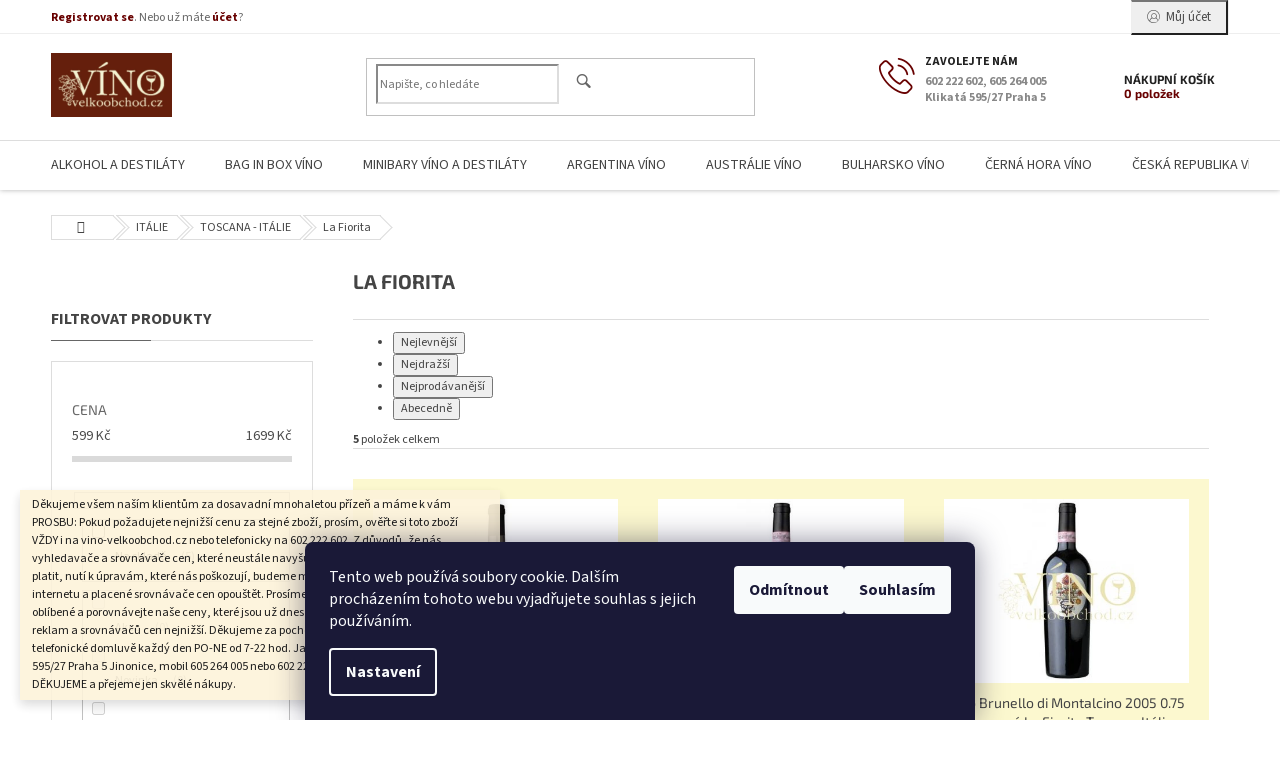

--- FILE ---
content_type: text/html; charset=utf-8
request_url: https://www.vino-velkoobchod.cz/la-fiorita/
body_size: 63515
content:
<!doctype html><html lang="cs" dir="ltr" class="header-background-light external-fonts-loaded"><head><meta charset="utf-8" /><meta name="viewport" content="width=device-width,initial-scale=1" /><title>#Vino_velkoobchod# - #www.vino-velkoobchod.cz#</title><link rel="preconnect" href="https://cdn.myshoptet.com" /><link rel="dns-prefetch" href="https://cdn.myshoptet.com" /><link rel="preload" href="https://cdn.myshoptet.com/prj/dist/master/cms/libs/jquery/jquery-1.11.3.min.js" as="script" /><link href="https://cdn.myshoptet.com/prj/dist/master/cms/templates/frontend_templates/shared/css/font-face/source-sans-3.css" rel="stylesheet"><link href="https://cdn.myshoptet.com/prj/dist/master/cms/templates/frontend_templates/shared/css/font-face/exo-2.css" rel="stylesheet"><link href="https://cdn.myshoptet.com/prj/dist/master/shop/dist/font-shoptet-11.css.62c94c7785ff2cea73b2.css" rel="stylesheet"><script>
dataLayer = [];
dataLayer.push({'shoptet' : {
    "pageId": 1429,
    "pageType": "category",
    "currency": "CZK",
    "currencyInfo": {
        "decimalSeparator": ",",
        "exchangeRate": 1,
        "priceDecimalPlaces": 2,
        "symbol": "K\u010d",
        "symbolLeft": 0,
        "thousandSeparator": " "
    },
    "language": "cs",
    "projectId": 36706,
    "category": {
        "guid": "ec75a3e5-6ccd-11e9-a065-0cc47a6c92bc",
        "path": "IT\u00c1LIE | TOSCANA - IT\u00c1LIE | La Fiorita",
        "parentCategoryGuid": "ec70bf46-6ccd-11e9-a065-0cc47a6c92bc"
    },
    "cartInfo": {
        "id": null,
        "freeShipping": false,
        "freeShippingFrom": null,
        "leftToFreeGift": {
            "formattedPrice": "0 K\u010d",
            "priceLeft": 0
        },
        "freeGift": false,
        "leftToFreeShipping": {
            "priceLeft": null,
            "dependOnRegion": null,
            "formattedPrice": null
        },
        "discountCoupon": [],
        "getNoBillingShippingPrice": {
            "withoutVat": 0,
            "vat": 0,
            "withVat": 0
        },
        "cartItems": [],
        "taxMode": "ORDINARY"
    },
    "cart": [],
    "customer": {
        "priceRatio": 1,
        "priceListId": 1,
        "groupId": null,
        "registered": false,
        "mainAccount": false
    }
}});
dataLayer.push({'cookie_consent' : {
    "marketing": "denied",
    "analytics": "denied"
}});
document.addEventListener('DOMContentLoaded', function() {
    shoptet.consent.onAccept(function(agreements) {
        if (agreements.length == 0) {
            return;
        }
        dataLayer.push({
            'cookie_consent' : {
                'marketing' : (agreements.includes(shoptet.config.cookiesConsentOptPersonalisation)
                    ? 'granted' : 'denied'),
                'analytics': (agreements.includes(shoptet.config.cookiesConsentOptAnalytics)
                    ? 'granted' : 'denied')
            },
            'event': 'cookie_consent'
        });
    });
});
</script>
<meta property="og:type" content="website"><meta property="og:site_name" content="vino-velkoobchod.cz"><meta property="og:url" content="https://www.vino-velkoobchod.cz/la-fiorita/"><meta property="og:title" content="#Vino_velkoobchod# - #www.vino-velkoobchod.cz#"><meta name="author" content="Víno velkoobchod - 10.000 vín světa"><meta name="web_author" content="Shoptet.cz"><meta name="dcterms.rightsHolder" content="www.vino-velkoobchod.cz"><meta name="robots" content="index,follow"><meta property="og:image" content="https://cdn.myshoptet.com/usr/www.vino-velkoobchod.cz/user/logos/vino-logo_200_1.png?t=1768645031"><meta property="og:description" content="#Víno_velkoobchod_champagne_bio_víno_a_nápoje_značkové_destiláty_vinotéka_Praha_moravské_víno_online_eshop, BIB#, #www.vino-velkoobchod.cz#"><meta name="description" content="#Víno_velkoobchod_champagne_bio_víno_a_nápoje_značkové_destiláty_vinotéka_Praha_moravské_víno_online_eshop, BIB#, #www.vino-velkoobchod.cz#"><style>:root {--color-primary: #680100;--color-primary-h: 1;--color-primary-s: 100%;--color-primary-l: 20%;--color-primary-hover: #680100;--color-primary-hover-h: 1;--color-primary-hover-s: 100%;--color-primary-hover-l: 20%;--color-secondary: #680100;--color-secondary-h: 1;--color-secondary-s: 100%;--color-secondary-l: 20%;--color-secondary-hover: #680100;--color-secondary-hover-h: 1;--color-secondary-hover-s: 100%;--color-secondary-hover-l: 20%;--color-tertiary: #680100;--color-tertiary-h: 1;--color-tertiary-s: 100%;--color-tertiary-l: 20%;--color-tertiary-hover: #680100;--color-tertiary-hover-h: 1;--color-tertiary-hover-s: 100%;--color-tertiary-hover-l: 20%;--color-header-background: #ffffff;--template-font: "Source Sans 3";--template-headings-font: "Exo 2";--header-background-url: none;--cookies-notice-background: #1A1937;--cookies-notice-color: #F8FAFB;--cookies-notice-button-hover: #f5f5f5;--cookies-notice-link-hover: #27263f;--templates-update-management-preview-mode-content: "Náhled aktualizací šablony je aktivní pro váš prohlížeč."}</style>
    
    <link href="https://cdn.myshoptet.com/prj/dist/master/shop/dist/main-11.less.fcb4a42d7bd8a71b7ee2.css" rel="stylesheet" />
        
    <script>var shoptet = shoptet || {};</script>
    <script src="https://cdn.myshoptet.com/prj/dist/master/shop/dist/main-3g-header.js.05f199e7fd2450312de2.js"></script>
<!-- User include --><!-- service 433(87) html code header -->
<link href="https://cdn.myshoptet.com/usr/252557.myshoptet.com/user/documents/classic/style.css?v70" rel="stylesheet" />
<style>
.banners-content .banner-wrapper > a{display: block;}
.banners-content .banner-wrapper > a img{width: 100%;}
/*
body{visibility: hidden;}
body.visible-screen{visibility: visible}
*/
@media screen and (min-width: 768px) {
/* .type-index.one-column-body .banners-content {margin-left: -20px;margin-right: -20px;}
.type-index.one-column-body .products, .type-index.one-column-body .h4.homepage-group-title {margin-left: -20px;} */
.type-index.one-column-body .homepage-box.middle-banners-wrapper{background: none;border: 0;padding: 0;}
.languagesMenu__box {border-left: 1px solid #eee;}
}
.languagesMenu__header {color: #444;border: 0;font-size: 13px;margin: 0;padding: 1px 15px;}
.hu .project-phone::after {content: "Lépjen velünk kapcsolatba!";top: -24px;}
.languagesMenu .languagesMenu__list__link {color: #444;}
@media screen and (max-width: 767px){
.top-navigation-bar .container > div.top-navigation-tools--language {-webkit-justify-content: center;justify-content: center;}
}
.cart-table tr.removeable .remove-item{opacity:1;}
.cart-table .remove-item span {position: relative;width: auto;height: auto;}
.quantity-form .quantity input {height: 28px !important;}
@media screen and (max-width: 480px){
.ordering-process .quantity-form .quantity {padding-left: 0;}
.ordering-process .quantity-form .quantity .decrease {left: auto;}
}
@media screen and (max-width: 767px){
.scrolled-down body:not(.ordering-process):not(.search-window-visible) .top-navigation-bar {transform: none !important;}
.scrolled-down body:not(.ordering-process):not(.search-window-visible) #header .site-name {transform: none !important;}
.scrolled-down body:not(.ordering-process):not(.search-window-visible) #header .cart-count {transform: none !important;}
.scrolled-down #header {transform: none !important;}
.mobile-header-version-1 #header .site-name {top: auto;left: auto;position: relative;text-align: center;transition: none;}
.overall-wrapper {padding-top: 0 !important;}
.mobile-header-version-1 #header {position: relative;top: auto;z-index: 9;}
.mobile-header-version-1 .top-navigation-bar{z-index: 2;}
.mobile-header-version-1 .mobil-lista {margin-left: -10px;margin-right: -10px;}
#header .site-name > a {height: auto;}
.sticky-header #header .site-name a img {margin: 0;}
body.navigation-window-visible::before {display: none;}
#header .site-name a img {max-width: none;padding: 0;}
body.template-11.mobile-header-version-1:not(.paxio-merkur) #header .cart-count {top: 0 !important;position: relative !important;}
#header {box-shadow: 0 3px 5px rgba(0, 0, 0, 0.1);}
.type-index #header{margin-bottom: 0;}
}
.sidebar .categories {margin-left: 0;margin-right: 0;}
.detail-vyhody .footer-banner:not(.ready){opacity: 0;}
.project-phone::before {font-family: ikony !important;}
</style>
<!-- project html code header -->
<meta name="google-site-verification" content="f01bG_hsmst6s2Me5cqWQLNB7s_WC9KcOY8V8nuLscc" />
 <meta name="google-site-verification" content="FhcAJCC-CxsLSD08QjXRg8xFCyIwvT9L2RFzvzi-COk" />
 <style type="text/css"> 
.categories { margin: 0px;}

#header-in-in { height: 145px;}

#header-in { height: 217px; background-image: none; background-color: #761C1C; }

#searchform { top: 183px;}

#header-cart { top: 173px;}

#column-l { padding: 225px 0 30px 5px;}

#column-r { padding: 225px 15px 30px 0;}

#content-in { padding: 235px 0 30px;}

.cat-01 .topic { background-image: none; background-color: #5d1b1b;}

.cat-02 .topic { background-image: none; background-color: #761C1C;}

#main-over-wrapper { margin: 0; float: left;}

#main-in { background-image: none; }

#main-over-wrapper { width: 1345px;}
 #main-over { width: 1445px;}

#main { width: 987px; background: url("/user/documents/style/pozadi-vino.png") repeat-y scroll 0 0 rgba(0, 0, 0, 0);}

.categories .topic a { color: #f3df9a;}

.products-block.products .p .name { white-space: normal;}

#header-cart {background-image: none; background-color: #761C1C;}

.product { background-color: #FCF8CF;}

.banner img { margin-bottom: 0px;}

#right-banners2 {width: 200px; float: left; margin: 0 0 0 2px;}

#cat-1689 .topic {background: #009434;}

#cat-1698 .topic {background: #4bac2d;}

#cat-1747 .topic {background: #2068ac;}

#cat-1788 .topic {background: #5e2c00;}

#cat-1802 .topic {background: #506052;}

#cat-1835 .topic {background: #b60000;}

#cat-2055 .topic {background: #ce4f02;}

#cat-2125 .topic {background: #2a5111;}

#cat-2192 .topic {background: #00bbf8;}

#order-right { <div style="width: 200px; height: 86px; overflow: auto">dlouhý text</div>}

</style>


<!-- /User include --><link rel="shortcut icon" href="/favicon.ico" type="image/x-icon" /><link rel="canonical" href="https://www.vino-velkoobchod.cz/la-fiorita/" />    <!-- Global site tag (gtag.js) - Google Analytics -->
    <script async src="https://www.googletagmanager.com/gtag/js?id=G-3CDR22TWRP"></script>
    <script>
        
        window.dataLayer = window.dataLayer || [];
        function gtag(){dataLayer.push(arguments);}
        

                    console.debug('default consent data');

            gtag('consent', 'default', {"ad_storage":"denied","analytics_storage":"denied","ad_user_data":"denied","ad_personalization":"denied","wait_for_update":500});
            dataLayer.push({
                'event': 'default_consent'
            });
        
        gtag('js', new Date());

        
                gtag('config', 'G-3CDR22TWRP', {"groups":"GA4","send_page_view":false,"content_group":"category","currency":"CZK","page_language":"cs"});
        
                gtag('config', 'AW-1070890590');
        
        
        
        
        
                    gtag('event', 'page_view', {"send_to":"GA4","page_language":"cs","content_group":"category","currency":"CZK"});
        
        
        
        
        
        
        
        
        
        
        
        
        
        document.addEventListener('DOMContentLoaded', function() {
            if (typeof shoptet.tracking !== 'undefined') {
                for (var id in shoptet.tracking.bannersList) {
                    gtag('event', 'view_promotion', {
                        "send_to": "UA",
                        "promotions": [
                            {
                                "id": shoptet.tracking.bannersList[id].id,
                                "name": shoptet.tracking.bannersList[id].name,
                                "position": shoptet.tracking.bannersList[id].position
                            }
                        ]
                    });
                }
            }

            shoptet.consent.onAccept(function(agreements) {
                if (agreements.length !== 0) {
                    console.debug('gtag consent accept');
                    var gtagConsentPayload =  {
                        'ad_storage': agreements.includes(shoptet.config.cookiesConsentOptPersonalisation)
                            ? 'granted' : 'denied',
                        'analytics_storage': agreements.includes(shoptet.config.cookiesConsentOptAnalytics)
                            ? 'granted' : 'denied',
                                                                                                'ad_user_data': agreements.includes(shoptet.config.cookiesConsentOptPersonalisation)
                            ? 'granted' : 'denied',
                        'ad_personalization': agreements.includes(shoptet.config.cookiesConsentOptPersonalisation)
                            ? 'granted' : 'denied',
                        };
                    console.debug('update consent data', gtagConsentPayload);
                    gtag('consent', 'update', gtagConsentPayload);
                    dataLayer.push(
                        { 'event': 'update_consent' }
                    );
                }
            });
        });
    </script>
</head><body class="desktop id-1429 in-la-fiorita template-11 type-category multiple-columns-body columns-mobile-2 columns-3 ums_forms_redesign--off ums_a11y_category_page--on ums_discussion_rating_forms--off ums_flags_display_unification--on ums_a11y_login--on mobile-header-version-0"><noscript>
    <style>
        #header {
            padding-top: 0;
            position: relative !important;
            top: 0;
        }
        .header-navigation {
            position: relative !important;
        }
        .overall-wrapper {
            margin: 0 !important;
        }
        body:not(.ready) {
            visibility: visible !important;
        }
    </style>
    <div class="no-javascript">
        <div class="no-javascript__title">Musíte změnit nastavení vašeho prohlížeče</div>
        <div class="no-javascript__text">Podívejte se na: <a href="https://www.google.com/support/bin/answer.py?answer=23852">Jak povolit JavaScript ve vašem prohlížeči</a>.</div>
        <div class="no-javascript__text">Pokud používáte software na blokování reklam, může být nutné povolit JavaScript z této stránky.</div>
        <div class="no-javascript__text">Děkujeme.</div>
    </div>
</noscript>

        <div id="fb-root"></div>
        <script>
            window.fbAsyncInit = function() {
                FB.init({
//                    appId            : 'your-app-id',
                    autoLogAppEvents : true,
                    xfbml            : true,
                    version          : 'v19.0'
                });
            };
        </script>
        <script async defer crossorigin="anonymous" src="https://connect.facebook.net/cs_CZ/sdk.js"></script>    <div class="siteCookies siteCookies--bottom siteCookies--dark js-siteCookies" role="dialog" data-testid="cookiesPopup" data-nosnippet>
        <div class="siteCookies__form">
            <div class="siteCookies__content">
                <div class="siteCookies__text">
                    Tento web používá soubory cookie. Dalším procházením tohoto webu vyjadřujete souhlas s jejich používáním.
                </div>
                <p class="siteCookies__links">
                    <button class="siteCookies__link js-cookies-settings" aria-label="Nastavení cookies" data-testid="cookiesSettings">Nastavení</button>
                </p>
            </div>
            <div class="siteCookies__buttonWrap">
                                    <button class="siteCookies__button js-cookiesConsentSubmit" value="reject" aria-label="Odmítnout cookies" data-testid="buttonCookiesReject">Odmítnout</button>
                                <button class="siteCookies__button js-cookiesConsentSubmit" value="all" aria-label="Přijmout cookies" data-testid="buttonCookiesAccept">Souhlasím</button>
            </div>
        </div>
        <script>
            document.addEventListener("DOMContentLoaded", () => {
                const siteCookies = document.querySelector('.js-siteCookies');
                document.addEventListener("scroll", shoptet.common.throttle(() => {
                    const st = document.documentElement.scrollTop;
                    if (st > 1) {
                        siteCookies.classList.add('siteCookies--scrolled');
                    } else {
                        siteCookies.classList.remove('siteCookies--scrolled');
                    }
                }, 100));
            });
        </script>
    </div>
<a href="#content" class="skip-link sr-only">Přejít na obsah</a><div class="overall-wrapper"><div class="site-msg information"><div class="container"><div class="text">Děkujeme všem naším klientům za dosavadní mnohaletou přízeň a máme k vám PROSBU: Pokud požadujete nejnižší cenu za stejné zboží, prosím, ověřte si toto zboží VŽDY i na vino-velkoobchod.cz nebo telefonicky na 602 222 602. Z důvodů, že nás vyhledavače a srovnávače cen, které neustále navyšuji ceny a které dnes musíme platit, nutí k úpravám, které nás poškozují, budeme muset tyto placené reklamy na internetu a placené srovnávače cen opouštět. Prosíme, zařaďte si nás například mezi oblíbené a porovnávejte naše ceny, které jsou už dnes bez placení všech těchto reklam a srovnávačů cen nejnižší. Děkujeme za pochopení. Jsme tu pro vás po telefonické domluvě každý den PO-NE od 7-22 hod. Jan Thur, AFIN s.r.o., Klikatá 595/27 Praha 5 Jinonice, mobil 605 264 005 nebo 602 222 602, vino-velkoobchod.cz DĚKUJEME a přejeme jen skvělé nákupy.</div><div class="close js-close-information-msg"></div></div></div><div class="user-action"><div class="container">
    <div class="user-action-in">
                    <div id="login" class="user-action-login popup-widget login-widget" role="dialog" aria-labelledby="loginHeading">
        <div class="popup-widget-inner">
                            <h2 id="loginHeading">Přihlášení k vašemu účtu</h2><div id="customerLogin"><form action="/action/Customer/Login/" method="post" id="formLoginIncluded" class="csrf-enabled formLogin" data-testid="formLogin"><input type="hidden" name="referer" value="" /><div class="form-group"><div class="input-wrapper email js-validated-element-wrapper no-label"><input type="email" name="email" class="form-control" autofocus placeholder="E-mailová adresa (např. jan@novak.cz)" data-testid="inputEmail" autocomplete="email" required /></div></div><div class="form-group"><div class="input-wrapper password js-validated-element-wrapper no-label"><input type="password" name="password" class="form-control" placeholder="Heslo" data-testid="inputPassword" autocomplete="current-password" required /><span class="no-display">Nemůžete vyplnit toto pole</span><input type="text" name="surname" value="" class="no-display" /></div></div><div class="form-group"><div class="login-wrapper"><button type="submit" class="btn btn-secondary btn-text btn-login" data-testid="buttonSubmit">Přihlásit se</button><div class="password-helper"><a href="/registrace/" data-testid="signup" rel="nofollow">Nová registrace</a><a href="/klient/zapomenute-heslo/" rel="nofollow">Zapomenuté heslo</a></div></div></div></form>
</div>                    </div>
    </div>

                            <div id="cart-widget" class="user-action-cart popup-widget cart-widget loader-wrapper" data-testid="popupCartWidget" role="dialog" aria-hidden="true">
    <div class="popup-widget-inner cart-widget-inner place-cart-here">
        <div class="loader-overlay">
            <div class="loader"></div>
        </div>
    </div>

    <div class="cart-widget-button">
        <a href="/kosik/" class="btn btn-conversion" id="continue-order-button" rel="nofollow" data-testid="buttonNextStep">Pokračovat do košíku</a>
    </div>
</div>
            </div>
</div>
</div><div class="top-navigation-bar" data-testid="topNavigationBar">

    <div class="container">

        <div class="top-navigation-contacts">
            <strong>Zákaznická podpora:</strong><a class="project-phone project-phone-info" role="text" aria-label="Telefon: 602 222 602, 605 264 005 Klikatá 595/27 Praha 5"><span aria-hidden="true">602 222 602, 605 264 005 Klikatá 595/27 Praha 5</span></a><a href="mailto:jthur@vino-velkoobchod.cz" class="project-email" data-testid="contactboxEmail"><span>jthur@vino-velkoobchod.cz</span></a>        </div>

                            <div class="top-navigation-menu">
                <div class="top-navigation-menu-trigger"></div>
                <ul class="top-navigation-bar-menu">
                                            <li class="top-navigation-menu-item-27">
                            <a href="/jak-nakupovat/">Jak nakupovat</a>
                        </li>
                                            <li class="top-navigation-menu-item-39">
                            <a href="/obchodni-podminky-a-gdpr/">Obchodní podmínky a GDPR</a>
                        </li>
                                    </ul>
                <ul class="top-navigation-bar-menu-helper"></ul>
            </div>
        
        <div class="top-navigation-tools top-navigation-tools--language">
            <div class="responsive-tools">
                <a href="#" class="toggle-window" data-target="search" aria-label="Hledat" data-testid="linkSearchIcon"></a>
                                                            <a href="#" class="toggle-window" data-target="login"></a>
                                                    <a href="#" class="toggle-window" data-target="navigation" aria-label="Menu" data-testid="hamburgerMenu"></a>
            </div>
                        <button class="top-nav-button top-nav-button-login toggle-window" type="button" data-target="login" aria-haspopup="dialog" aria-controls="login" aria-expanded="false" data-testid="signin"><span>Přihlášení</span></button>        </div>

    </div>

</div>
<header id="header"><div class="container navigation-wrapper">
    <div class="header-top">
        <div class="site-name-wrapper">
            <div class="site-name"><a href="/" data-testid="linkWebsiteLogo"><img src="https://cdn.myshoptet.com/usr/www.vino-velkoobchod.cz/user/logos/vino-logo_200_1.png" alt="Víno velkoobchod - 10.000 vín světa" fetchpriority="low" /></a></div>        </div>
        <div class="search" itemscope itemtype="https://schema.org/WebSite">
            <meta itemprop="headline" content="La Fiorita"/><meta itemprop="url" content="https://www.vino-velkoobchod.cz"/><meta itemprop="text" content="#Víno_velkoobchod_champagne_bio_víno_a_nápoje_značkové_destiláty_vinotéka_Praha_moravské_víno_online_eshop, BIB#, #www.vino-velkoobchod.cz#"/>            <form action="/action/ProductSearch/prepareString/" method="post"
    id="formSearchForm" class="search-form compact-form js-search-main"
    itemprop="potentialAction" itemscope itemtype="https://schema.org/SearchAction" data-testid="searchForm">
    <fieldset>
        <meta itemprop="target"
            content="https://www.vino-velkoobchod.cz/vyhledavani/?string={string}"/>
        <input type="hidden" name="language" value="cs"/>
        
            
<input
    type="search"
    name="string"
        class="query-input form-control search-input js-search-input"
    placeholder="Napište, co hledáte"
    autocomplete="off"
    required
    itemprop="query-input"
    aria-label="Vyhledávání"
    data-testid="searchInput"
>
            <button type="submit" class="btn btn-default" data-testid="searchBtn">Hledat</button>
        
    </fieldset>
</form>
        </div>
        <div class="navigation-buttons">
                
    <a href="/kosik/" class="btn btn-icon toggle-window cart-count" data-target="cart" data-hover="true" data-redirect="true" data-testid="headerCart" rel="nofollow" aria-haspopup="dialog" aria-expanded="false" aria-controls="cart-widget">
        
                <span class="sr-only">Nákupní košík</span>
        
            <span class="cart-price visible-lg-inline-block" data-testid="headerCartPrice">
                                    Prázdný košík                            </span>
        
    
            </a>
        </div>
    </div>
    <nav id="navigation" aria-label="Hlavní menu" data-collapsible="true"><div class="navigation-in menu"><ul class="menu-level-1" role="menubar" data-testid="headerMenuItems"><li class="menu-item-704 ext" role="none"><a href="/alkohol-a-destilaty/" data-testid="headerMenuItem" role="menuitem" aria-haspopup="true" aria-expanded="false"><b>ALKOHOL A DESTILÁTY</b><span class="submenu-arrow"></span></a><ul class="menu-level-2" aria-label="ALKOHOL A DESTILÁTY" tabindex="-1" role="menu"><li class="menu-item-705 has-third-level" role="none"><a href="/aperitiv/" class="menu-image" data-testid="headerMenuItem" tabindex="-1" aria-hidden="true"><img src="data:image/svg+xml,%3Csvg%20width%3D%22140%22%20height%3D%22100%22%20xmlns%3D%22http%3A%2F%2Fwww.w3.org%2F2000%2Fsvg%22%3E%3C%2Fsvg%3E" alt="" aria-hidden="true" width="140" height="100"  data-src="https://cdn.myshoptet.com/prj/dist/master/cms/templates/frontend_templates/00/img/folder.svg" fetchpriority="low" /></a><div><a href="/aperitiv/" data-testid="headerMenuItem" role="menuitem"><span>APERITIV</span></a>
                                                    <ul class="menu-level-3" role="menu">
                                                                    <li class="menu-item-2491" role="none">
                                        <a href="/martini/" data-testid="headerMenuItem" role="menuitem">
                                            MARTINI</a>,                                    </li>
                                                                    <li class="menu-item-2494" role="none">
                                        <a href="/aperol/" data-testid="headerMenuItem" role="menuitem">
                                            APEROL</a>,                                    </li>
                                                                    <li class="menu-item-2497" role="none">
                                        <a href="/cinzano/" data-testid="headerMenuItem" role="menuitem">
                                            CINZANO</a>,                                    </li>
                                                                    <li class="menu-item-2503" role="none">
                                        <a href="/campari/" data-testid="headerMenuItem" role="menuitem">
                                            CAMPARI</a>                                    </li>
                                                            </ul>
                        </div></li><li class="menu-item-901" role="none"><a href="/armagnac/" class="menu-image" data-testid="headerMenuItem" tabindex="-1" aria-hidden="true"><img src="data:image/svg+xml,%3Csvg%20width%3D%22140%22%20height%3D%22100%22%20xmlns%3D%22http%3A%2F%2Fwww.w3.org%2F2000%2Fsvg%22%3E%3C%2Fsvg%3E" alt="" aria-hidden="true" width="140" height="100"  data-src="https://cdn.myshoptet.com/prj/dist/master/cms/templates/frontend_templates/00/img/folder.svg" fetchpriority="low" /></a><div><a href="/armagnac/" data-testid="headerMenuItem" role="menuitem"><span>ARMAGNAC</span></a>
                        </div></li><li class="menu-item-934" role="none"><a href="/belvedere/" class="menu-image" data-testid="headerMenuItem" tabindex="-1" aria-hidden="true"><img src="data:image/svg+xml,%3Csvg%20width%3D%22140%22%20height%3D%22100%22%20xmlns%3D%22http%3A%2F%2Fwww.w3.org%2F2000%2Fsvg%22%3E%3C%2Fsvg%3E" alt="" aria-hidden="true" width="140" height="100"  data-src="https://cdn.myshoptet.com/prj/dist/master/cms/templates/frontend_templates/00/img/folder.svg" fetchpriority="low" /></a><div><a href="/belvedere/" data-testid="headerMenuItem" role="menuitem"><span>BELVEDERE</span></a>
                        </div></li><li class="menu-item-1237" role="none"><a href="/bourbon/" class="menu-image" data-testid="headerMenuItem" tabindex="-1" aria-hidden="true"><img src="data:image/svg+xml,%3Csvg%20width%3D%22140%22%20height%3D%22100%22%20xmlns%3D%22http%3A%2F%2Fwww.w3.org%2F2000%2Fsvg%22%3E%3C%2Fsvg%3E" alt="" aria-hidden="true" width="140" height="100"  data-src="https://cdn.myshoptet.com/prj/dist/master/cms/templates/frontend_templates/00/img/folder.svg" fetchpriority="low" /></a><div><a href="/bourbon/" data-testid="headerMenuItem" role="menuitem"><span>BOURBON</span></a>
                        </div></li><li class="menu-item-846" role="none"><a href="/brandy/" class="menu-image" data-testid="headerMenuItem" tabindex="-1" aria-hidden="true"><img src="data:image/svg+xml,%3Csvg%20width%3D%22140%22%20height%3D%22100%22%20xmlns%3D%22http%3A%2F%2Fwww.w3.org%2F2000%2Fsvg%22%3E%3C%2Fsvg%3E" alt="" aria-hidden="true" width="140" height="100"  data-src="https://cdn.myshoptet.com/prj/dist/master/cms/templates/frontend_templates/00/img/folder.svg" fetchpriority="low" /></a><div><a href="/brandy/" data-testid="headerMenuItem" role="menuitem"><span>BRANDY</span></a>
                        </div></li><li class="menu-item-841" role="none"><a href="/cognac/" class="menu-image" data-testid="headerMenuItem" tabindex="-1" aria-hidden="true"><img src="data:image/svg+xml,%3Csvg%20width%3D%22140%22%20height%3D%22100%22%20xmlns%3D%22http%3A%2F%2Fwww.w3.org%2F2000%2Fsvg%22%3E%3C%2Fsvg%3E" alt="" aria-hidden="true" width="140" height="100"  data-src="https://cdn.myshoptet.com/prj/dist/master/cms/templates/frontend_templates/00/img/folder.svg" fetchpriority="low" /></a><div><a href="/cognac/" data-testid="headerMenuItem" role="menuitem"><span>COGNAC</span></a>
                        </div></li><li class="menu-item-1317" role="none"><a href="/destilaty-2/" class="menu-image" data-testid="headerMenuItem" tabindex="-1" aria-hidden="true"><img src="data:image/svg+xml,%3Csvg%20width%3D%22140%22%20height%3D%22100%22%20xmlns%3D%22http%3A%2F%2Fwww.w3.org%2F2000%2Fsvg%22%3E%3C%2Fsvg%3E" alt="" aria-hidden="true" width="140" height="100"  data-src="https://cdn.myshoptet.com/prj/dist/master/cms/templates/frontend_templates/00/img/folder.svg" fetchpriority="low" /></a><div><a href="/destilaty-2/" data-testid="headerMenuItem" role="menuitem"><span>DESTILÁTY</span></a>
                        </div></li><li class="menu-item-1025" role="none"><a href="/destilaty-z-vina/" class="menu-image" data-testid="headerMenuItem" tabindex="-1" aria-hidden="true"><img src="data:image/svg+xml,%3Csvg%20width%3D%22140%22%20height%3D%22100%22%20xmlns%3D%22http%3A%2F%2Fwww.w3.org%2F2000%2Fsvg%22%3E%3C%2Fsvg%3E" alt="" aria-hidden="true" width="140" height="100"  data-src="https://cdn.myshoptet.com/prj/dist/master/cms/templates/frontend_templates/00/img/folder.svg" fetchpriority="low" /></a><div><a href="/destilaty-z-vina/" data-testid="headerMenuItem" role="menuitem"><span>DESTILÁTY Z VÍNA</span></a>
                        </div></li><li class="menu-item-854" role="none"><a href="/digestivy/" class="menu-image" data-testid="headerMenuItem" tabindex="-1" aria-hidden="true"><img src="data:image/svg+xml,%3Csvg%20width%3D%22140%22%20height%3D%22100%22%20xmlns%3D%22http%3A%2F%2Fwww.w3.org%2F2000%2Fsvg%22%3E%3C%2Fsvg%3E" alt="" aria-hidden="true" width="140" height="100"  data-src="https://cdn.myshoptet.com/prj/dist/master/cms/templates/frontend_templates/00/img/folder.svg" fetchpriority="low" /></a><div><a href="/digestivy/" data-testid="headerMenuItem" role="menuitem"><span>DIGESTIVY</span></a>
                        </div></li><li class="menu-item-850 has-third-level" role="none"><a href="/gin/" class="menu-image" data-testid="headerMenuItem" tabindex="-1" aria-hidden="true"><img src="data:image/svg+xml,%3Csvg%20width%3D%22140%22%20height%3D%22100%22%20xmlns%3D%22http%3A%2F%2Fwww.w3.org%2F2000%2Fsvg%22%3E%3C%2Fsvg%3E" alt="" aria-hidden="true" width="140" height="100"  data-src="https://cdn.myshoptet.com/prj/dist/master/cms/templates/frontend_templates/00/img/folder.svg" fetchpriority="low" /></a><div><a href="/gin/" data-testid="headerMenuItem" role="menuitem"><span>GIN</span></a>
                                                    <ul class="menu-level-3" role="menu">
                                                                    <li class="menu-item-2506" role="none">
                                        <a href="/beefeater/" data-testid="headerMenuItem" role="menuitem">
                                            BEEFEATER</a>,                                    </li>
                                                                    <li class="menu-item-2509" role="none">
                                        <a href="/gordons/" data-testid="headerMenuItem" role="menuitem">
                                            GORDONS</a>,                                    </li>
                                                                    <li class="menu-item-2512" role="none">
                                        <a href="/bombay/" data-testid="headerMenuItem" role="menuitem">
                                            BOMBAY</a>,                                    </li>
                                                                    <li class="menu-item-2515" role="none">
                                        <a href="/gibsons/" data-testid="headerMenuItem" role="menuitem">
                                            GIBSONS</a>,                                    </li>
                                                                    <li class="menu-item-2518" role="none">
                                        <a href="/rudolf-jelinek/" data-testid="headerMenuItem" role="menuitem">
                                            RUDOLF JELÍNEK</a>,                                    </li>
                                                                    <li class="menu-item-2521" role="none">
                                        <a href="/lordson/" data-testid="headerMenuItem" role="menuitem">
                                            LORDSON</a>                                    </li>
                                                            </ul>
                        </div></li><li class="menu-item-847" role="none"><a href="/grappa/" class="menu-image" data-testid="headerMenuItem" tabindex="-1" aria-hidden="true"><img src="data:image/svg+xml,%3Csvg%20width%3D%22140%22%20height%3D%22100%22%20xmlns%3D%22http%3A%2F%2Fwww.w3.org%2F2000%2Fsvg%22%3E%3C%2Fsvg%3E" alt="" aria-hidden="true" width="140" height="100"  data-src="https://cdn.myshoptet.com/prj/dist/master/cms/templates/frontend_templates/00/img/folder.svg" fetchpriority="low" /></a><div><a href="/grappa/" data-testid="headerMenuItem" role="menuitem"><span>GRAPPA</span></a>
                        </div></li><li class="menu-item-935" role="none"><a href="/hennessy/" class="menu-image" data-testid="headerMenuItem" tabindex="-1" aria-hidden="true"><img src="data:image/svg+xml,%3Csvg%20width%3D%22140%22%20height%3D%22100%22%20xmlns%3D%22http%3A%2F%2Fwww.w3.org%2F2000%2Fsvg%22%3E%3C%2Fsvg%3E" alt="" aria-hidden="true" width="140" height="100"  data-src="https://cdn.myshoptet.com/prj/dist/master/cms/templates/frontend_templates/00/img/folder.svg" fetchpriority="low" /></a><div><a href="/hennessy/" data-testid="headerMenuItem" role="menuitem"><span>HENNESSY</span></a>
                        </div></li><li class="menu-item-1238" role="none"><a href="/jim-beam/" class="menu-image" data-testid="headerMenuItem" tabindex="-1" aria-hidden="true"><img src="data:image/svg+xml,%3Csvg%20width%3D%22140%22%20height%3D%22100%22%20xmlns%3D%22http%3A%2F%2Fwww.w3.org%2F2000%2Fsvg%22%3E%3C%2Fsvg%3E" alt="" aria-hidden="true" width="140" height="100"  data-src="https://cdn.myshoptet.com/prj/dist/master/cms/templates/frontend_templates/00/img/folder.svg" fetchpriority="low" /></a><div><a href="/jim-beam/" data-testid="headerMenuItem" role="menuitem"><span>Jim Beam</span></a>
                        </div></li><li class="menu-item-843" role="none"><a href="/johnnie-walker-and-sons/" class="menu-image" data-testid="headerMenuItem" tabindex="-1" aria-hidden="true"><img src="data:image/svg+xml,%3Csvg%20width%3D%22140%22%20height%3D%22100%22%20xmlns%3D%22http%3A%2F%2Fwww.w3.org%2F2000%2Fsvg%22%3E%3C%2Fsvg%3E" alt="" aria-hidden="true" width="140" height="100"  data-src="https://cdn.myshoptet.com/prj/dist/master/cms/templates/frontend_templates/00/img/folder.svg" fetchpriority="low" /></a><div><a href="/johnnie-walker-and-sons/" data-testid="headerMenuItem" role="menuitem"><span>Johnnie Walker</span></a>
                        </div></li><li class="menu-item-1318" role="none"><a href="/lihoviny/" class="menu-image" data-testid="headerMenuItem" tabindex="-1" aria-hidden="true"><img src="data:image/svg+xml,%3Csvg%20width%3D%22140%22%20height%3D%22100%22%20xmlns%3D%22http%3A%2F%2Fwww.w3.org%2F2000%2Fsvg%22%3E%3C%2Fsvg%3E" alt="" aria-hidden="true" width="140" height="100"  data-src="https://cdn.myshoptet.com/prj/dist/master/cms/templates/frontend_templates/00/img/folder.svg" fetchpriority="low" /></a><div><a href="/lihoviny/" data-testid="headerMenuItem" role="menuitem"><span>Lihoviny</span></a>
                        </div></li><li class="menu-item-849" role="none"><a href="/likery/" class="menu-image" data-testid="headerMenuItem" tabindex="-1" aria-hidden="true"><img src="data:image/svg+xml,%3Csvg%20width%3D%22140%22%20height%3D%22100%22%20xmlns%3D%22http%3A%2F%2Fwww.w3.org%2F2000%2Fsvg%22%3E%3C%2Fsvg%3E" alt="" aria-hidden="true" width="140" height="100"  data-src="https://cdn.myshoptet.com/prj/dist/master/cms/templates/frontend_templates/00/img/folder.svg" fetchpriority="low" /></a><div><a href="/likery/" data-testid="headerMenuItem" role="menuitem"><span>LIKÉRY</span></a>
                        </div></li><li class="menu-item-1211" role="none"><a href="/male-lahve/" class="menu-image" data-testid="headerMenuItem" tabindex="-1" aria-hidden="true"><img src="data:image/svg+xml,%3Csvg%20width%3D%22140%22%20height%3D%22100%22%20xmlns%3D%22http%3A%2F%2Fwww.w3.org%2F2000%2Fsvg%22%3E%3C%2Fsvg%3E" alt="" aria-hidden="true" width="140" height="100"  data-src="https://cdn.myshoptet.com/prj/dist/master/cms/templates/frontend_templates/00/img/folder.svg" fetchpriority="low" /></a><div><a href="/male-lahve/" data-testid="headerMenuItem" role="menuitem"><span>malé láhve</span></a>
                        </div></li><li class="menu-item-1212" role="none"><a href="/medovina/" class="menu-image" data-testid="headerMenuItem" tabindex="-1" aria-hidden="true"><img src="data:image/svg+xml,%3Csvg%20width%3D%22140%22%20height%3D%22100%22%20xmlns%3D%22http%3A%2F%2Fwww.w3.org%2F2000%2Fsvg%22%3E%3C%2Fsvg%3E" alt="" aria-hidden="true" width="140" height="100"  data-src="https://cdn.myshoptet.com/prj/dist/master/cms/templates/frontend_templates/00/img/folder.svg" fetchpriority="low" /></a><div><a href="/medovina/" data-testid="headerMenuItem" role="menuitem"><span>MEDOVINA</span></a>
                        </div></li><li class="menu-item-1213" role="none"><a href="/metaxa/" class="menu-image" data-testid="headerMenuItem" tabindex="-1" aria-hidden="true"><img src="data:image/svg+xml,%3Csvg%20width%3D%22140%22%20height%3D%22100%22%20xmlns%3D%22http%3A%2F%2Fwww.w3.org%2F2000%2Fsvg%22%3E%3C%2Fsvg%3E" alt="" aria-hidden="true" width="140" height="100"  data-src="https://cdn.myshoptet.com/prj/dist/master/cms/templates/frontend_templates/00/img/folder.svg" fetchpriority="low" /></a><div><a href="/metaxa/" data-testid="headerMenuItem" role="menuitem"><span>Metaxa</span></a>
                        </div></li><li class="menu-item-848" role="none"><a href="/ovocne-destilaty/" class="menu-image" data-testid="headerMenuItem" tabindex="-1" aria-hidden="true"><img src="data:image/svg+xml,%3Csvg%20width%3D%22140%22%20height%3D%22100%22%20xmlns%3D%22http%3A%2F%2Fwww.w3.org%2F2000%2Fsvg%22%3E%3C%2Fsvg%3E" alt="" aria-hidden="true" width="140" height="100"  data-src="https://cdn.myshoptet.com/prj/dist/master/cms/templates/frontend_templates/00/img/folder.svg" fetchpriority="low" /></a><div><a href="/ovocne-destilaty/" data-testid="headerMenuItem" role="menuitem"><span>OVOCNÉ DESTILÁTY</span></a>
                        </div></li><li class="menu-item-1319" role="none"><a href="/ovocne-lihoviny/" class="menu-image" data-testid="headerMenuItem" tabindex="-1" aria-hidden="true"><img src="data:image/svg+xml,%3Csvg%20width%3D%22140%22%20height%3D%22100%22%20xmlns%3D%22http%3A%2F%2Fwww.w3.org%2F2000%2Fsvg%22%3E%3C%2Fsvg%3E" alt="" aria-hidden="true" width="140" height="100"  data-src="https://cdn.myshoptet.com/prj/dist/master/cms/templates/frontend_templates/00/img/folder.svg" fetchpriority="low" /></a><div><a href="/ovocne-lihoviny/" data-testid="headerMenuItem" role="menuitem"><span>OVOCNÉ LIHOVINY</span></a>
                        </div></li><li class="menu-item-1375" role="none"><a href="/pisco/" class="menu-image" data-testid="headerMenuItem" tabindex="-1" aria-hidden="true"><img src="data:image/svg+xml,%3Csvg%20width%3D%22140%22%20height%3D%22100%22%20xmlns%3D%22http%3A%2F%2Fwww.w3.org%2F2000%2Fsvg%22%3E%3C%2Fsvg%3E" alt="" aria-hidden="true" width="140" height="100"  data-src="https://cdn.myshoptet.com/prj/dist/master/cms/templates/frontend_templates/00/img/folder.svg" fetchpriority="low" /></a><div><a href="/pisco/" data-testid="headerMenuItem" role="menuitem"><span>Pisco</span></a>
                        </div></li><li class="menu-item-858" role="none"><a href="/pivo/" class="menu-image" data-testid="headerMenuItem" tabindex="-1" aria-hidden="true"><img src="data:image/svg+xml,%3Csvg%20width%3D%22140%22%20height%3D%22100%22%20xmlns%3D%22http%3A%2F%2Fwww.w3.org%2F2000%2Fsvg%22%3E%3C%2Fsvg%3E" alt="" aria-hidden="true" width="140" height="100"  data-src="https://cdn.myshoptet.com/prj/dist/master/cms/templates/frontend_templates/00/img/folder.svg" fetchpriority="low" /></a><div><a href="/pivo/" data-testid="headerMenuItem" role="menuitem"><span>PIVO</span></a>
                        </div></li><li class="menu-item-764 has-third-level" role="none"><a href="/rum/" class="menu-image" data-testid="headerMenuItem" tabindex="-1" aria-hidden="true"><img src="data:image/svg+xml,%3Csvg%20width%3D%22140%22%20height%3D%22100%22%20xmlns%3D%22http%3A%2F%2Fwww.w3.org%2F2000%2Fsvg%22%3E%3C%2Fsvg%3E" alt="" aria-hidden="true" width="140" height="100"  data-src="https://cdn.myshoptet.com/prj/dist/master/cms/templates/frontend_templates/00/img/folder.svg" fetchpriority="low" /></a><div><a href="/rum/" data-testid="headerMenuItem" role="menuitem"><span>RUM</span></a>
                                                    <ul class="menu-level-3" role="menu">
                                                                    <li class="menu-item-853" role="none">
                                        <a href="/karibsky-rum/" data-testid="headerMenuItem" role="menuitem">
                                            KARIBSKÝ RUM</a>,                                    </li>
                                                                    <li class="menu-item-2539" role="none">
                                        <a href="/jihoamericky-rum/" data-testid="headerMenuItem" role="menuitem">
                                            JIHOAMERICKÝ RUM</a>,                                    </li>
                                                                    <li class="menu-item-2551" role="none">
                                        <a href="/alpsky-rum/" data-testid="headerMenuItem" role="menuitem">
                                            ALPSKÝ RUM</a>,                                    </li>
                                                                    <li class="menu-item-2533" role="none">
                                        <a href="/tuzemsky-rum/" data-testid="headerMenuItem" role="menuitem">
                                            TUZEMSKÝ RUM</a>                                    </li>
                                                            </ul>
                        </div></li><li class="menu-item-838" role="none"><a href="/sherry/" class="menu-image" data-testid="headerMenuItem" tabindex="-1" aria-hidden="true"><img src="data:image/svg+xml,%3Csvg%20width%3D%22140%22%20height%3D%22100%22%20xmlns%3D%22http%3A%2F%2Fwww.w3.org%2F2000%2Fsvg%22%3E%3C%2Fsvg%3E" alt="" aria-hidden="true" width="140" height="100"  data-src="https://cdn.myshoptet.com/prj/dist/master/cms/templates/frontend_templates/00/img/folder.svg" fetchpriority="low" /></a><div><a href="/sherry/" data-testid="headerMenuItem" role="menuitem"><span>SHERRY</span></a>
                        </div></li><li class="menu-item-852 has-third-level" role="none"><a href="/tequila/" class="menu-image" data-testid="headerMenuItem" tabindex="-1" aria-hidden="true"><img src="data:image/svg+xml,%3Csvg%20width%3D%22140%22%20height%3D%22100%22%20xmlns%3D%22http%3A%2F%2Fwww.w3.org%2F2000%2Fsvg%22%3E%3C%2Fsvg%3E" alt="" aria-hidden="true" width="140" height="100"  data-src="https://cdn.myshoptet.com/prj/dist/master/cms/templates/frontend_templates/00/img/folder.svg" fetchpriority="low" /></a><div><a href="/tequila/" data-testid="headerMenuItem" role="menuitem"><span>TEQUILA</span></a>
                                                    <ul class="menu-level-3" role="menu">
                                                                    <li class="menu-item-2923" role="none">
                                        <a href="/desperados-pivo-s-tequilou/" data-testid="headerMenuItem" role="menuitem">
                                            DESPERADOS - pivo s tequilou</a>,                                    </li>
                                                                    <li class="menu-item-2926" role="none">
                                        <a href="/stribrna-tequila/" data-testid="headerMenuItem" role="menuitem">
                                            STŘÍBRNÁ TEQUILA</a>,                                    </li>
                                                                    <li class="menu-item-2929" role="none">
                                        <a href="/zlata-tequila/" data-testid="headerMenuItem" role="menuitem">
                                            ZLATÁ TEQUILA</a>                                    </li>
                                                            </ul>
                        </div></li><li class="menu-item-851" role="none"><a href="/vodka/" class="menu-image" data-testid="headerMenuItem" tabindex="-1" aria-hidden="true"><img src="data:image/svg+xml,%3Csvg%20width%3D%22140%22%20height%3D%22100%22%20xmlns%3D%22http%3A%2F%2Fwww.w3.org%2F2000%2Fsvg%22%3E%3C%2Fsvg%3E" alt="" aria-hidden="true" width="140" height="100"  data-src="https://cdn.myshoptet.com/prj/dist/master/cms/templates/frontend_templates/00/img/folder.svg" fetchpriority="low" /></a><div><a href="/vodka/" data-testid="headerMenuItem" role="menuitem"><span>VODKA</span></a>
                        </div></li><li class="menu-item-842" role="none"><a href="/whisky/" class="menu-image" data-testid="headerMenuItem" tabindex="-1" aria-hidden="true"><img src="data:image/svg+xml,%3Csvg%20width%3D%22140%22%20height%3D%22100%22%20xmlns%3D%22http%3A%2F%2Fwww.w3.org%2F2000%2Fsvg%22%3E%3C%2Fsvg%3E" alt="" aria-hidden="true" width="140" height="100"  data-src="https://cdn.myshoptet.com/prj/dist/master/cms/templates/frontend_templates/00/img/folder.svg" fetchpriority="low" /></a><div><a href="/whisky/" data-testid="headerMenuItem" role="menuitem"><span>WHISKY</span></a>
                        </div></li><li class="menu-item-826" role="none"><a href="/whisky-single-malt-scotch/" class="menu-image" data-testid="headerMenuItem" tabindex="-1" aria-hidden="true"><img src="data:image/svg+xml,%3Csvg%20width%3D%22140%22%20height%3D%22100%22%20xmlns%3D%22http%3A%2F%2Fwww.w3.org%2F2000%2Fsvg%22%3E%3C%2Fsvg%3E" alt="" aria-hidden="true" width="140" height="100"  data-src="https://cdn.myshoptet.com/prj/dist/master/cms/templates/frontend_templates/00/img/folder.svg" fetchpriority="low" /></a><div><a href="/whisky-single-malt-scotch/" data-testid="headerMenuItem" role="menuitem"><span>WHISKY SINGLE MALT SCOTCH</span></a>
                        </div></li><li class="menu-item-1320" role="none"><a href="/darkove-baleni-2/" class="menu-image" data-testid="headerMenuItem" tabindex="-1" aria-hidden="true"><img src="data:image/svg+xml,%3Csvg%20width%3D%22140%22%20height%3D%22100%22%20xmlns%3D%22http%3A%2F%2Fwww.w3.org%2F2000%2Fsvg%22%3E%3C%2Fsvg%3E" alt="" aria-hidden="true" width="140" height="100"  data-src="https://cdn.myshoptet.com/prj/dist/master/cms/templates/frontend_templates/00/img/folder.svg" fetchpriority="low" /></a><div><a href="/darkove-baleni-2/" data-testid="headerMenuItem" role="menuitem"><span>dárkové balení</span></a>
                        </div></li><li class="menu-item-1733" role="none"><a href="/akce-6/" class="menu-image" data-testid="headerMenuItem" tabindex="-1" aria-hidden="true"><img src="data:image/svg+xml,%3Csvg%20width%3D%22140%22%20height%3D%22100%22%20xmlns%3D%22http%3A%2F%2Fwww.w3.org%2F2000%2Fsvg%22%3E%3C%2Fsvg%3E" alt="" aria-hidden="true" width="140" height="100"  data-src="https://cdn.myshoptet.com/prj/dist/master/cms/templates/frontend_templates/00/img/folder.svg" fetchpriority="low" /></a><div><a href="/akce-6/" data-testid="headerMenuItem" role="menuitem"><span>akce</span></a>
                        </div></li><li class="menu-item-2245" role="none"><a href="/alkohol/" class="menu-image" data-testid="headerMenuItem" tabindex="-1" aria-hidden="true"><img src="data:image/svg+xml,%3Csvg%20width%3D%22140%22%20height%3D%22100%22%20xmlns%3D%22http%3A%2F%2Fwww.w3.org%2F2000%2Fsvg%22%3E%3C%2Fsvg%3E" alt="" aria-hidden="true" width="140" height="100"  data-src="https://cdn.myshoptet.com/prj/dist/master/cms/templates/frontend_templates/00/img/folder.svg" fetchpriority="low" /></a><div><a href="/alkohol/" data-testid="headerMenuItem" role="menuitem"><span>Alkohol</span></a>
                        </div></li><li class="menu-item-1734" role="none"><a href="/akce-ihned-6/" class="menu-image" data-testid="headerMenuItem" tabindex="-1" aria-hidden="true"><img src="data:image/svg+xml,%3Csvg%20width%3D%22140%22%20height%3D%22100%22%20xmlns%3D%22http%3A%2F%2Fwww.w3.org%2F2000%2Fsvg%22%3E%3C%2Fsvg%3E" alt="" aria-hidden="true" width="140" height="100"  data-src="https://cdn.myshoptet.com/prj/dist/master/cms/templates/frontend_templates/00/img/folder.svg" fetchpriority="low" /></a><div><a href="/akce-ihned-6/" data-testid="headerMenuItem" role="menuitem"><span>akce ihned </span></a>
                        </div></li></ul></li>
<li class="menu-item-993 ext" role="none"><a href="/bag-in-box-vino/" data-testid="headerMenuItem" role="menuitem" aria-haspopup="true" aria-expanded="false"><b>BAG IN BOX víno</b><span class="submenu-arrow"></span></a><ul class="menu-level-2" aria-label="BAG IN BOX víno" tabindex="-1" role="menu"><li class="menu-item-1292" role="none"><a href="/cervena-vina-10-l/" class="menu-image" data-testid="headerMenuItem" tabindex="-1" aria-hidden="true"><img src="data:image/svg+xml,%3Csvg%20width%3D%22140%22%20height%3D%22100%22%20xmlns%3D%22http%3A%2F%2Fwww.w3.org%2F2000%2Fsvg%22%3E%3C%2Fsvg%3E" alt="" aria-hidden="true" width="140" height="100"  data-src="https://cdn.myshoptet.com/prj/dist/master/cms/templates/frontend_templates/00/img/folder.svg" fetchpriority="low" /></a><div><a href="/cervena-vina-10-l/" data-testid="headerMenuItem" role="menuitem"><span>ČERVENÁ VÍNA - 10 L</span></a>
                        </div></li><li class="menu-item-994" role="none"><a href="/cervena-vina-5-l/" class="menu-image" data-testid="headerMenuItem" tabindex="-1" aria-hidden="true"><img src="data:image/svg+xml,%3Csvg%20width%3D%22140%22%20height%3D%22100%22%20xmlns%3D%22http%3A%2F%2Fwww.w3.org%2F2000%2Fsvg%22%3E%3C%2Fsvg%3E" alt="" aria-hidden="true" width="140" height="100"  data-src="https://cdn.myshoptet.com/prj/dist/master/cms/templates/frontend_templates/00/img/folder.svg" fetchpriority="low" /></a><div><a href="/cervena-vina-5-l/" data-testid="headerMenuItem" role="menuitem"><span>ČERVENÁ VÍNA - 5 L</span></a>
                        </div></li><li class="menu-item-995" role="none"><a href="/cervena-vina-3-l/" class="menu-image" data-testid="headerMenuItem" tabindex="-1" aria-hidden="true"><img src="data:image/svg+xml,%3Csvg%20width%3D%22140%22%20height%3D%22100%22%20xmlns%3D%22http%3A%2F%2Fwww.w3.org%2F2000%2Fsvg%22%3E%3C%2Fsvg%3E" alt="" aria-hidden="true" width="140" height="100"  data-src="https://cdn.myshoptet.com/prj/dist/master/cms/templates/frontend_templates/00/img/folder.svg" fetchpriority="low" /></a><div><a href="/cervena-vina-3-l/" data-testid="headerMenuItem" role="menuitem"><span>ČERVENÁ VÍNA - 3 L</span></a>
                        </div></li><li class="menu-item-1233" role="none"><a href="/rose-vina-10-l/" class="menu-image" data-testid="headerMenuItem" tabindex="-1" aria-hidden="true"><img src="data:image/svg+xml,%3Csvg%20width%3D%22140%22%20height%3D%22100%22%20xmlns%3D%22http%3A%2F%2Fwww.w3.org%2F2000%2Fsvg%22%3E%3C%2Fsvg%3E" alt="" aria-hidden="true" width="140" height="100"  data-src="https://cdn.myshoptet.com/prj/dist/master/cms/templates/frontend_templates/00/img/folder.svg" fetchpriority="low" /></a><div><a href="/rose-vina-10-l/" data-testid="headerMenuItem" role="menuitem"><span>Rosé víno 10 l</span></a>
                        </div></li><li class="menu-item-1093" role="none"><a href="/rose-vina-5-l/" class="menu-image" data-testid="headerMenuItem" tabindex="-1" aria-hidden="true"><img src="data:image/svg+xml,%3Csvg%20width%3D%22140%22%20height%3D%22100%22%20xmlns%3D%22http%3A%2F%2Fwww.w3.org%2F2000%2Fsvg%22%3E%3C%2Fsvg%3E" alt="" aria-hidden="true" width="140" height="100"  data-src="https://cdn.myshoptet.com/prj/dist/master/cms/templates/frontend_templates/00/img/folder.svg" fetchpriority="low" /></a><div><a href="/rose-vina-5-l/" data-testid="headerMenuItem" role="menuitem"><span>ROSÉ VÍNA - 5 L</span></a>
                        </div></li><li class="menu-item-1094" role="none"><a href="/rose-vina-3-l/" class="menu-image" data-testid="headerMenuItem" tabindex="-1" aria-hidden="true"><img src="data:image/svg+xml,%3Csvg%20width%3D%22140%22%20height%3D%22100%22%20xmlns%3D%22http%3A%2F%2Fwww.w3.org%2F2000%2Fsvg%22%3E%3C%2Fsvg%3E" alt="" aria-hidden="true" width="140" height="100"  data-src="https://cdn.myshoptet.com/prj/dist/master/cms/templates/frontend_templates/00/img/folder.svg" fetchpriority="low" /></a><div><a href="/rose-vina-3-l/" data-testid="headerMenuItem" role="menuitem"><span>ROSÉ VÍNA - 3 L</span></a>
                        </div></li><li class="menu-item-1234" role="none"><a href="/bila-vina-10-l/" class="menu-image" data-testid="headerMenuItem" tabindex="-1" aria-hidden="true"><img src="data:image/svg+xml,%3Csvg%20width%3D%22140%22%20height%3D%22100%22%20xmlns%3D%22http%3A%2F%2Fwww.w3.org%2F2000%2Fsvg%22%3E%3C%2Fsvg%3E" alt="" aria-hidden="true" width="140" height="100"  data-src="https://cdn.myshoptet.com/prj/dist/master/cms/templates/frontend_templates/00/img/folder.svg" fetchpriority="low" /></a><div><a href="/bila-vina-10-l/" data-testid="headerMenuItem" role="menuitem"><span>BÍLÁ VÍNA - 10 L</span></a>
                        </div></li><li class="menu-item-1095" role="none"><a href="/bila-vina-5-l/" class="menu-image" data-testid="headerMenuItem" tabindex="-1" aria-hidden="true"><img src="data:image/svg+xml,%3Csvg%20width%3D%22140%22%20height%3D%22100%22%20xmlns%3D%22http%3A%2F%2Fwww.w3.org%2F2000%2Fsvg%22%3E%3C%2Fsvg%3E" alt="" aria-hidden="true" width="140" height="100"  data-src="https://cdn.myshoptet.com/prj/dist/master/cms/templates/frontend_templates/00/img/folder.svg" fetchpriority="low" /></a><div><a href="/bila-vina-5-l/" data-testid="headerMenuItem" role="menuitem"><span>BÍLÁ VÍNA - 5 L</span></a>
                        </div></li><li class="menu-item-1096" role="none"><a href="/bila-vina-3-l/" class="menu-image" data-testid="headerMenuItem" tabindex="-1" aria-hidden="true"><img src="data:image/svg+xml,%3Csvg%20width%3D%22140%22%20height%3D%22100%22%20xmlns%3D%22http%3A%2F%2Fwww.w3.org%2F2000%2Fsvg%22%3E%3C%2Fsvg%3E" alt="" aria-hidden="true" width="140" height="100"  data-src="https://cdn.myshoptet.com/prj/dist/master/cms/templates/frontend_templates/00/img/folder.svg" fetchpriority="low" /></a><div><a href="/bila-vina-3-l/" data-testid="headerMenuItem" role="menuitem"><span>BÍLÁ VÍNA - 3 L</span></a>
                        </div></li><li class="menu-item-4290" role="none"><a href="/bila-vina-2-l/" class="menu-image" data-testid="headerMenuItem" tabindex="-1" aria-hidden="true"><img src="data:image/svg+xml,%3Csvg%20width%3D%22140%22%20height%3D%22100%22%20xmlns%3D%22http%3A%2F%2Fwww.w3.org%2F2000%2Fsvg%22%3E%3C%2Fsvg%3E" alt="" aria-hidden="true" width="140" height="100"  data-src="https://cdn.myshoptet.com/prj/dist/master/cms/templates/frontend_templates/00/img/folder.svg" fetchpriority="low" /></a><div><a href="/bila-vina-2-l/" data-testid="headerMenuItem" role="menuitem"><span>BÍLÁ VÍNA 2 L</span></a>
                        </div></li></ul></li>
<li class="menu-item-805 ext" role="none"><a href="/minibary/" data-testid="headerMenuItem" role="menuitem" aria-haspopup="true" aria-expanded="false"><b>MINIBARY víno a destiláty</b><span class="submenu-arrow"></span></a><ul class="menu-level-2" aria-label="MINIBARY víno a destiláty" tabindex="-1" role="menu"><li class="menu-item-806" role="none"><a href="/ticha-vina/" class="menu-image" data-testid="headerMenuItem" tabindex="-1" aria-hidden="true"><img src="data:image/svg+xml,%3Csvg%20width%3D%22140%22%20height%3D%22100%22%20xmlns%3D%22http%3A%2F%2Fwww.w3.org%2F2000%2Fsvg%22%3E%3C%2Fsvg%3E" alt="" aria-hidden="true" width="140" height="100"  data-src="https://cdn.myshoptet.com/prj/dist/master/cms/templates/frontend_templates/00/img/folder.svg" fetchpriority="low" /></a><div><a href="/ticha-vina/" data-testid="headerMenuItem" role="menuitem"><span>TICHÁ VÍNA</span></a>
                        </div></li><li class="menu-item-818" role="none"><a href="/sumiva-vina/" class="menu-image" data-testid="headerMenuItem" tabindex="-1" aria-hidden="true"><img src="data:image/svg+xml,%3Csvg%20width%3D%22140%22%20height%3D%22100%22%20xmlns%3D%22http%3A%2F%2Fwww.w3.org%2F2000%2Fsvg%22%3E%3C%2Fsvg%3E" alt="" aria-hidden="true" width="140" height="100"  data-src="https://cdn.myshoptet.com/prj/dist/master/cms/templates/frontend_templates/00/img/folder.svg" fetchpriority="low" /></a><div><a href="/sumiva-vina/" data-testid="headerMenuItem" role="menuitem"><span>ŠUMIVÁ VÍNA</span></a>
                        </div></li><li class="menu-item-1124" role="none"><a href="/destilaty_2/" class="menu-image" data-testid="headerMenuItem" tabindex="-1" aria-hidden="true"><img src="data:image/svg+xml,%3Csvg%20width%3D%22140%22%20height%3D%22100%22%20xmlns%3D%22http%3A%2F%2Fwww.w3.org%2F2000%2Fsvg%22%3E%3C%2Fsvg%3E" alt="" aria-hidden="true" width="140" height="100"  data-src="https://cdn.myshoptet.com/prj/dist/master/cms/templates/frontend_templates/00/img/folder.svg" fetchpriority="low" /></a><div><a href="/destilaty_2/" data-testid="headerMenuItem" role="menuitem"><span>Destiláty</span></a>
                        </div></li></ul></li>
<li class="menu-item-735 ext" role="none"><a href="/argentina-vino/" data-testid="headerMenuItem" role="menuitem" aria-haspopup="true" aria-expanded="false"><b>ARGENTINA víno</b><span class="submenu-arrow"></span></a><ul class="menu-level-2" aria-label="ARGENTINA víno" tabindex="-1" role="menu"><li class="menu-item-2392 has-third-level" role="none"><a href="/alfredo-roca/" class="menu-image" data-testid="headerMenuItem" tabindex="-1" aria-hidden="true"><img src="data:image/svg+xml,%3Csvg%20width%3D%22140%22%20height%3D%22100%22%20xmlns%3D%22http%3A%2F%2Fwww.w3.org%2F2000%2Fsvg%22%3E%3C%2Fsvg%3E" alt="" aria-hidden="true" width="140" height="100"  data-src="https://cdn.myshoptet.com/prj/dist/master/cms/templates/frontend_templates/00/img/folder.svg" fetchpriority="low" /></a><div><a href="/alfredo-roca/" data-testid="headerMenuItem" role="menuitem"><span>Alfredo Roca</span></a>
                                                    <ul class="menu-level-3" role="menu">
                                                                    <li class="menu-item-2395" role="none">
                                        <a href="/cervena-vina-87/" data-testid="headerMenuItem" role="menuitem">
                                            ČERVENÁ VÍNA</a>                                    </li>
                                                            </ul>
                        </div></li><li class="menu-item-2977" role="none"><a href="/bodega-caro/" class="menu-image" data-testid="headerMenuItem" tabindex="-1" aria-hidden="true"><img src="data:image/svg+xml,%3Csvg%20width%3D%22140%22%20height%3D%22100%22%20xmlns%3D%22http%3A%2F%2Fwww.w3.org%2F2000%2Fsvg%22%3E%3C%2Fsvg%3E" alt="" aria-hidden="true" width="140" height="100"  data-src="https://cdn.myshoptet.com/prj/dist/master/cms/templates/frontend_templates/00/img/folder.svg" fetchpriority="low" /></a><div><a href="/bodega-caro/" data-testid="headerMenuItem" role="menuitem"><span>Bodega Caro</span></a>
                        </div></li><li class="menu-item-2410" role="none"><a href="/bodega-lurton/" class="menu-image" data-testid="headerMenuItem" tabindex="-1" aria-hidden="true"><img src="data:image/svg+xml,%3Csvg%20width%3D%22140%22%20height%3D%22100%22%20xmlns%3D%22http%3A%2F%2Fwww.w3.org%2F2000%2Fsvg%22%3E%3C%2Fsvg%3E" alt="" aria-hidden="true" width="140" height="100"  data-src="https://cdn.myshoptet.com/prj/dist/master/cms/templates/frontend_templates/00/img/folder.svg" fetchpriority="low" /></a><div><a href="/bodega-lurton/" data-testid="headerMenuItem" role="menuitem"><span>Bodega Lurton</span></a>
                        </div></li><li class="menu-item-2974" role="none"><a href="/dieter-meier/" class="menu-image" data-testid="headerMenuItem" tabindex="-1" aria-hidden="true"><img src="data:image/svg+xml,%3Csvg%20width%3D%22140%22%20height%3D%22100%22%20xmlns%3D%22http%3A%2F%2Fwww.w3.org%2F2000%2Fsvg%22%3E%3C%2Fsvg%3E" alt="" aria-hidden="true" width="140" height="100"  data-src="https://cdn.myshoptet.com/prj/dist/master/cms/templates/frontend_templates/00/img/folder.svg" fetchpriority="low" /></a><div><a href="/dieter-meier/" data-testid="headerMenuItem" role="menuitem"><span>Dieter Meier</span></a>
                        </div></li><li class="menu-item-2383 has-third-level" role="none"><a href="/las-moras/" class="menu-image" data-testid="headerMenuItem" tabindex="-1" aria-hidden="true"><img src="data:image/svg+xml,%3Csvg%20width%3D%22140%22%20height%3D%22100%22%20xmlns%3D%22http%3A%2F%2Fwww.w3.org%2F2000%2Fsvg%22%3E%3C%2Fsvg%3E" alt="" aria-hidden="true" width="140" height="100"  data-src="https://cdn.myshoptet.com/prj/dist/master/cms/templates/frontend_templates/00/img/folder.svg" fetchpriority="low" /></a><div><a href="/las-moras/" data-testid="headerMenuItem" role="menuitem"><span>Las Moras</span></a>
                                                    <ul class="menu-level-3" role="menu">
                                                                    <li class="menu-item-2386" role="none">
                                        <a href="/cervena-vina-86/" data-testid="headerMenuItem" role="menuitem">
                                            ČERVENÁ VÍNA</a>,                                    </li>
                                                                    <li class="menu-item-2389" role="none">
                                        <a href="/bila-vina-17/" data-testid="headerMenuItem" role="menuitem">
                                            BÍLÁ VÍNA</a>,                                    </li>
                                                                    <li class="menu-item-2416" role="none">
                                        <a href="/rose-vino/" data-testid="headerMenuItem" role="menuitem">
                                            ROSÉ VÍNO</a>                                    </li>
                                                            </ul>
                        </div></li><li class="menu-item-2971" role="none"><a href="/masi-tupungato/" class="menu-image" data-testid="headerMenuItem" tabindex="-1" aria-hidden="true"><img src="data:image/svg+xml,%3Csvg%20width%3D%22140%22%20height%3D%22100%22%20xmlns%3D%22http%3A%2F%2Fwww.w3.org%2F2000%2Fsvg%22%3E%3C%2Fsvg%3E" alt="" aria-hidden="true" width="140" height="100"  data-src="https://cdn.myshoptet.com/prj/dist/master/cms/templates/frontend_templates/00/img/folder.svg" fetchpriority="low" /></a><div><a href="/masi-tupungato/" data-testid="headerMenuItem" role="menuitem"><span>Masi Tupungato</span></a>
                        </div></li><li class="menu-item-2398 has-third-level" role="none"><a href="/trapiche/" class="menu-image" data-testid="headerMenuItem" tabindex="-1" aria-hidden="true"><img src="data:image/svg+xml,%3Csvg%20width%3D%22140%22%20height%3D%22100%22%20xmlns%3D%22http%3A%2F%2Fwww.w3.org%2F2000%2Fsvg%22%3E%3C%2Fsvg%3E" alt="" aria-hidden="true" width="140" height="100"  data-src="https://cdn.myshoptet.com/prj/dist/master/cms/templates/frontend_templates/00/img/folder.svg" fetchpriority="low" /></a><div><a href="/trapiche/" data-testid="headerMenuItem" role="menuitem"><span>Trapiche</span></a>
                                                    <ul class="menu-level-3" role="menu">
                                                                    <li class="menu-item-2401" role="none">
                                        <a href="/cervena-vina-88/" data-testid="headerMenuItem" role="menuitem">
                                            ČERVENÁ VÍNA</a>,                                    </li>
                                                                    <li class="menu-item-2404" role="none">
                                        <a href="/bila-vina-96/" data-testid="headerMenuItem" role="menuitem">
                                            BÍLÁ VÍNA</a>                                    </li>
                                                            </ul>
                        </div></li><li class="menu-item-772" role="none"><a href="/bila-vina-19/" class="menu-image" data-testid="headerMenuItem" tabindex="-1" aria-hidden="true"><img src="data:image/svg+xml,%3Csvg%20width%3D%22140%22%20height%3D%22100%22%20xmlns%3D%22http%3A%2F%2Fwww.w3.org%2F2000%2Fsvg%22%3E%3C%2Fsvg%3E" alt="" aria-hidden="true" width="140" height="100"  data-src="https://cdn.myshoptet.com/prj/dist/master/cms/templates/frontend_templates/00/img/folder.svg" fetchpriority="low" /></a><div><a href="/bila-vina-19/" data-testid="headerMenuItem" role="menuitem"><span>BÍLÁ VÍNA</span></a>
                        </div></li><li class="menu-item-736" role="none"><a href="/cervena-vina-10/" class="menu-image" data-testid="headerMenuItem" tabindex="-1" aria-hidden="true"><img src="data:image/svg+xml,%3Csvg%20width%3D%22140%22%20height%3D%22100%22%20xmlns%3D%22http%3A%2F%2Fwww.w3.org%2F2000%2Fsvg%22%3E%3C%2Fsvg%3E" alt="" aria-hidden="true" width="140" height="100"  data-src="https://cdn.myshoptet.com/prj/dist/master/cms/templates/frontend_templates/00/img/folder.svg" fetchpriority="low" /></a><div><a href="/cervena-vina-10/" data-testid="headerMenuItem" role="menuitem"><span>ČERVENÁ VÍNA</span></a>
                        </div></li><li class="menu-item-855" role="none"><a href="/rose-vina-4/" class="menu-image" data-testid="headerMenuItem" tabindex="-1" aria-hidden="true"><img src="data:image/svg+xml,%3Csvg%20width%3D%22140%22%20height%3D%22100%22%20xmlns%3D%22http%3A%2F%2Fwww.w3.org%2F2000%2Fsvg%22%3E%3C%2Fsvg%3E" alt="" aria-hidden="true" width="140" height="100"  data-src="https://cdn.myshoptet.com/prj/dist/master/cms/templates/frontend_templates/00/img/folder.svg" fetchpriority="low" /></a><div><a href="/rose-vina-4/" data-testid="headerMenuItem" role="menuitem"><span>ROSÉ VÍNA</span></a>
                        </div></li><li class="menu-item-1033" role="none"><a href="/sekt/" class="menu-image" data-testid="headerMenuItem" tabindex="-1" aria-hidden="true"><img src="data:image/svg+xml,%3Csvg%20width%3D%22140%22%20height%3D%22100%22%20xmlns%3D%22http%3A%2F%2Fwww.w3.org%2F2000%2Fsvg%22%3E%3C%2Fsvg%3E" alt="" aria-hidden="true" width="140" height="100"  data-src="https://cdn.myshoptet.com/prj/dist/master/cms/templates/frontend_templates/00/img/folder.svg" fetchpriority="low" /></a><div><a href="/sekt/" data-testid="headerMenuItem" role="menuitem"><span>SEKT</span></a>
                        </div></li><li class="menu-item-3117" role="none"><a href="/bodega-atamisque/" class="menu-image" data-testid="headerMenuItem" tabindex="-1" aria-hidden="true"><img src="data:image/svg+xml,%3Csvg%20width%3D%22140%22%20height%3D%22100%22%20xmlns%3D%22http%3A%2F%2Fwww.w3.org%2F2000%2Fsvg%22%3E%3C%2Fsvg%3E" alt="" aria-hidden="true" width="140" height="100"  data-src="https://cdn.myshoptet.com/prj/dist/master/cms/templates/frontend_templates/00/img/folder.svg" fetchpriority="low" /></a><div><a href="/bodega-atamisque/" data-testid="headerMenuItem" role="menuitem"><span>Bodega Atamisque</span></a>
                        </div></li><li class="menu-item-3141" role="none"><a href="/argentina-vino-trivento-bodegas-y-vinedos/" class="menu-image" data-testid="headerMenuItem" tabindex="-1" aria-hidden="true"><img src="data:image/svg+xml,%3Csvg%20width%3D%22140%22%20height%3D%22100%22%20xmlns%3D%22http%3A%2F%2Fwww.w3.org%2F2000%2Fsvg%22%3E%3C%2Fsvg%3E" alt="" aria-hidden="true" width="140" height="100"  data-src="https://cdn.myshoptet.com/prj/dist/master/cms/templates/frontend_templates/00/img/folder.svg" fetchpriority="low" /></a><div><a href="/argentina-vino-trivento-bodegas-y-vinedos/" data-testid="headerMenuItem" role="menuitem"><span>Trivento Bodegas Y Vinedos</span></a>
                        </div></li></ul></li>
<li class="menu-item-733 ext" role="none"><a href="/australie-vino/" data-testid="headerMenuItem" role="menuitem" aria-haspopup="true" aria-expanded="false"><b>AUSTRÁLIE víno</b><span class="submenu-arrow"></span></a><ul class="menu-level-2" aria-label="AUSTRÁLIE víno" tabindex="-1" role="menu"><li class="menu-item-2845" role="none"><a href="/oblast-zapadni-australie/" class="menu-image" data-testid="headerMenuItem" tabindex="-1" aria-hidden="true"><img src="data:image/svg+xml,%3Csvg%20width%3D%22140%22%20height%3D%22100%22%20xmlns%3D%22http%3A%2F%2Fwww.w3.org%2F2000%2Fsvg%22%3E%3C%2Fsvg%3E" alt="" aria-hidden="true" width="140" height="100"  data-src="https://cdn.myshoptet.com/prj/dist/master/cms/templates/frontend_templates/00/img/folder.svg" fetchpriority="low" /></a><div><a href="/oblast-zapadni-australie/" data-testid="headerMenuItem" role="menuitem"><span>oblast ZÁPADNÍ AUSTRÁLIE</span></a>
                        </div></li><li class="menu-item-2851" role="none"><a href="/oblast-novy-jizni-wales/" class="menu-image" data-testid="headerMenuItem" tabindex="-1" aria-hidden="true"><img src="data:image/svg+xml,%3Csvg%20width%3D%22140%22%20height%3D%22100%22%20xmlns%3D%22http%3A%2F%2Fwww.w3.org%2F2000%2Fsvg%22%3E%3C%2Fsvg%3E" alt="" aria-hidden="true" width="140" height="100"  data-src="https://cdn.myshoptet.com/prj/dist/master/cms/templates/frontend_templates/00/img/folder.svg" fetchpriority="low" /></a><div><a href="/oblast-novy-jizni-wales/" data-testid="headerMenuItem" role="menuitem"><span>oblast NOVÝ JIŽNÍ WALES</span></a>
                        </div></li><li class="menu-item-2854" role="none"><a href="/oblast-jizni-australie/" class="menu-image" data-testid="headerMenuItem" tabindex="-1" aria-hidden="true"><img src="data:image/svg+xml,%3Csvg%20width%3D%22140%22%20height%3D%22100%22%20xmlns%3D%22http%3A%2F%2Fwww.w3.org%2F2000%2Fsvg%22%3E%3C%2Fsvg%3E" alt="" aria-hidden="true" width="140" height="100"  data-src="https://cdn.myshoptet.com/prj/dist/master/cms/templates/frontend_templates/00/img/folder.svg" fetchpriority="low" /></a><div><a href="/oblast-jizni-australie/" data-testid="headerMenuItem" role="menuitem"><span>oblast JIŽNÍ AUSTRÁLIE</span></a>
                        </div></li><li class="menu-item-2848" role="none"><a href="/oblast-victoria/" class="menu-image" data-testid="headerMenuItem" tabindex="-1" aria-hidden="true"><img src="data:image/svg+xml,%3Csvg%20width%3D%22140%22%20height%3D%22100%22%20xmlns%3D%22http%3A%2F%2Fwww.w3.org%2F2000%2Fsvg%22%3E%3C%2Fsvg%3E" alt="" aria-hidden="true" width="140" height="100"  data-src="https://cdn.myshoptet.com/prj/dist/master/cms/templates/frontend_templates/00/img/folder.svg" fetchpriority="low" /></a><div><a href="/oblast-victoria/" data-testid="headerMenuItem" role="menuitem"><span>oblast VICTORIA </span></a>
                        </div></li><li class="menu-item-771" role="none"><a href="/bila-vina-18/" class="menu-image" data-testid="headerMenuItem" tabindex="-1" aria-hidden="true"><img src="data:image/svg+xml,%3Csvg%20width%3D%22140%22%20height%3D%22100%22%20xmlns%3D%22http%3A%2F%2Fwww.w3.org%2F2000%2Fsvg%22%3E%3C%2Fsvg%3E" alt="" aria-hidden="true" width="140" height="100"  data-src="https://cdn.myshoptet.com/prj/dist/master/cms/templates/frontend_templates/00/img/folder.svg" fetchpriority="low" /></a><div><a href="/bila-vina-18/" data-testid="headerMenuItem" role="menuitem"><span>BÍLÁ VÍNA</span></a>
                        </div></li><li class="menu-item-734" role="none"><a href="/cervena-vina-9/" class="menu-image" data-testid="headerMenuItem" tabindex="-1" aria-hidden="true"><img src="data:image/svg+xml,%3Csvg%20width%3D%22140%22%20height%3D%22100%22%20xmlns%3D%22http%3A%2F%2Fwww.w3.org%2F2000%2Fsvg%22%3E%3C%2Fsvg%3E" alt="" aria-hidden="true" width="140" height="100"  data-src="https://cdn.myshoptet.com/prj/dist/master/cms/templates/frontend_templates/00/img/folder.svg" fetchpriority="low" /></a><div><a href="/cervena-vina-9/" data-testid="headerMenuItem" role="menuitem"><span>ČERVENÁ VÍNA</span></a>
                        </div></li><li class="menu-item-1098" role="none"><a href="/rose-vina-26/" class="menu-image" data-testid="headerMenuItem" tabindex="-1" aria-hidden="true"><img src="data:image/svg+xml,%3Csvg%20width%3D%22140%22%20height%3D%22100%22%20xmlns%3D%22http%3A%2F%2Fwww.w3.org%2F2000%2Fsvg%22%3E%3C%2Fsvg%3E" alt="" aria-hidden="true" width="140" height="100"  data-src="https://cdn.myshoptet.com/prj/dist/master/cms/templates/frontend_templates/00/img/folder.svg" fetchpriority="low" /></a><div><a href="/rose-vina-26/" data-testid="headerMenuItem" role="menuitem"><span>ROSÉ VÍNA</span></a>
                        </div></li></ul></li>
<li class="menu-item-844" role="none"><a href="/bulharsko-vino/" data-testid="headerMenuItem" role="menuitem" aria-expanded="false"><b>BULHARSKO víno</b></a></li>
<li class="menu-item-1261" role="none"><a href="/cerna-hora-vino/" data-testid="headerMenuItem" role="menuitem" aria-expanded="false"><b>ČERNÁ HORA víno</b></a></li>
<li class="menu-item-1675 ext" role="none"><a href="/ceska-republika-vino/" data-testid="headerMenuItem" role="menuitem" aria-haspopup="true" aria-expanded="false"><b>ČESKÁ REPUBLIKA víno</b><span class="submenu-arrow"></span></a><ul class="menu-level-2" aria-label="ČESKÁ REPUBLIKA víno" tabindex="-1" role="menu"><li class="menu-item-1438 has-third-level" role="none"><a href="/bmvinarstvi/" class="menu-image" data-testid="headerMenuItem" tabindex="-1" aria-hidden="true"><img src="data:image/svg+xml,%3Csvg%20width%3D%22140%22%20height%3D%22100%22%20xmlns%3D%22http%3A%2F%2Fwww.w3.org%2F2000%2Fsvg%22%3E%3C%2Fsvg%3E" alt="" aria-hidden="true" width="140" height="100"  data-src="https://cdn.myshoptet.com/prj/dist/master/cms/templates/frontend_templates/00/img/folder.svg" fetchpriority="low" /></a><div><a href="/bmvinarstvi/" data-testid="headerMenuItem" role="menuitem"><span>BMVinařství</span></a>
                                                    <ul class="menu-level-3" role="menu">
                                                                    <li class="menu-item-1439" role="none">
                                        <a href="/cervena-vina-69/" data-testid="headerMenuItem" role="menuitem">
                                            ČERVENÁ VÍNA</a>,                                    </li>
                                                                    <li class="menu-item-1440" role="none">
                                        <a href="/rose-vina-44/" data-testid="headerMenuItem" role="menuitem">
                                            ROSÉ VÍNA</a>,                                    </li>
                                                                    <li class="menu-item-1441" role="none">
                                        <a href="/bila-vina-75/" data-testid="headerMenuItem" role="menuitem">
                                            BÍLÁ VÍNA</a>                                    </li>
                                                            </ul>
                        </div></li><li class="menu-item-711 has-third-level" role="none"><a href="/bohemia-sekt/" class="menu-image" data-testid="headerMenuItem" tabindex="-1" aria-hidden="true"><img src="data:image/svg+xml,%3Csvg%20width%3D%22140%22%20height%3D%22100%22%20xmlns%3D%22http%3A%2F%2Fwww.w3.org%2F2000%2Fsvg%22%3E%3C%2Fsvg%3E" alt="" aria-hidden="true" width="140" height="100"  data-src="https://cdn.myshoptet.com/prj/dist/master/cms/templates/frontend_templates/00/img/folder.svg" fetchpriority="low" /></a><div><a href="/bohemia-sekt/" data-testid="headerMenuItem" role="menuitem"><span>BOHEMIA SEKT</span></a>
                                                    <ul class="menu-level-3" role="menu">
                                                                    <li class="menu-item-712" role="none">
                                        <a href="/lahev-0-75-l/" data-testid="headerMenuItem" role="menuitem">
                                            Láhev 0.75 l</a>,                                    </li>
                                                                    <li class="menu-item-713" role="none">
                                        <a href="/lahev-1-5-l/" data-testid="headerMenuItem" role="menuitem">
                                            Láhev 1.5 l</a>,                                    </li>
                                                                    <li class="menu-item-714" role="none">
                                        <a href="/lahev-3-l/" data-testid="headerMenuItem" role="menuitem">
                                            Láhev 3 l</a>,                                    </li>
                                                                    <li class="menu-item-716" role="none">
                                        <a href="/lahev-0-375-l/" data-testid="headerMenuItem" role="menuitem">
                                            Láhev 0.375 l</a>,                                    </li>
                                                                    <li class="menu-item-717" role="none">
                                        <a href="/lahev-0-2-l/" data-testid="headerMenuItem" role="menuitem">
                                            Láhev 0.2 l</a>,                                    </li>
                                                                    <li class="menu-item-807" role="none">
                                        <a href="/chateau-radyne/" data-testid="headerMenuItem" role="menuitem">
                                            CHATEAU RADYNĚ</a>,                                    </li>
                                                                    <li class="menu-item-808" role="none">
                                        <a href="/chateau-belveder/" data-testid="headerMenuItem" role="menuitem">
                                            CHATEAU BELVEDER</a>,                                    </li>
                                                                    <li class="menu-item-913" role="none">
                                        <a href="/henkell-trocken/" data-testid="headerMenuItem" role="menuitem">
                                            HENKELL TROCKEN</a>,                                    </li>
                                                                    <li class="menu-item-1502" role="none">
                                        <a href="/louis-girardot/" data-testid="headerMenuItem" role="menuitem">
                                            Louis Girardot</a>                                    </li>
                                                            </ul>
                        </div></li><li class="menu-item-1312 has-third-level" role="none"><a href="/grmolec/" class="menu-image" data-testid="headerMenuItem" tabindex="-1" aria-hidden="true"><img src="data:image/svg+xml,%3Csvg%20width%3D%22140%22%20height%3D%22100%22%20xmlns%3D%22http%3A%2F%2Fwww.w3.org%2F2000%2Fsvg%22%3E%3C%2Fsvg%3E" alt="" aria-hidden="true" width="140" height="100"  data-src="https://cdn.myshoptet.com/prj/dist/master/cms/templates/frontend_templates/00/img/folder.svg" fetchpriority="low" /></a><div><a href="/grmolec/" data-testid="headerMenuItem" role="menuitem"><span>GRMOLEC</span></a>
                                                    <ul class="menu-level-3" role="menu">
                                                                    <li class="menu-item-1313" role="none">
                                        <a href="/bila-vina-64/" data-testid="headerMenuItem" role="menuitem">
                                            BÍLÁ VÍNA</a>,                                    </li>
                                                                    <li class="menu-item-1314" role="none">
                                        <a href="/rose-vina-35/" data-testid="headerMenuItem" role="menuitem">
                                            ROSÉ VÍNA</a>,                                    </li>
                                                                    <li class="menu-item-1315" role="none">
                                        <a href="/cervena-vina-60/" data-testid="headerMenuItem" role="menuitem">
                                            ČERVENÁ VÍNA</a>,                                    </li>
                                                                    <li class="menu-item-1316" role="none">
                                        <a href="/ledova-vina-2/" data-testid="headerMenuItem" role="menuitem">
                                            LEDOVÁ VÍNA</a>                                    </li>
                                                            </ul>
                        </div></li><li class="menu-item-698 has-third-level" role="none"><a href="/habanske-sklepy/" class="menu-image" data-testid="headerMenuItem" tabindex="-1" aria-hidden="true"><img src="data:image/svg+xml,%3Csvg%20width%3D%22140%22%20height%3D%22100%22%20xmlns%3D%22http%3A%2F%2Fwww.w3.org%2F2000%2Fsvg%22%3E%3C%2Fsvg%3E" alt="" aria-hidden="true" width="140" height="100"  data-src="https://cdn.myshoptet.com/prj/dist/master/cms/templates/frontend_templates/00/img/folder.svg" fetchpriority="low" /></a><div><a href="/habanske-sklepy/" data-testid="headerMenuItem" role="menuitem"><span>HABÁNSKÉ SKLEPY</span></a>
                                                    <ul class="menu-level-3" role="menu">
                                                                    <li class="menu-item-699" role="none">
                                        <a href="/bila-vina-0-75l/" data-testid="headerMenuItem" role="menuitem">
                                            BÍLÁ VÍNA 0,75L</a>,                                    </li>
                                                                    <li class="menu-item-701" role="none">
                                        <a href="/cervena-vina-0-75l/" data-testid="headerMenuItem" role="menuitem">
                                            ČERVENÁ VÍNA 0,75L</a>,                                    </li>
                                                                    <li class="menu-item-812" role="none">
                                        <a href="/mala-vina-0-187-l/" data-testid="headerMenuItem" role="menuitem">
                                            MALÁ VÍNA 0,187 L</a>,                                    </li>
                                                                    <li class="menu-item-1266" role="none">
                                        <a href="/rose-vina-34/" data-testid="headerMenuItem" role="menuitem">
                                            ROSÉ VÍNA</a>                                    </li>
                                                            </ul>
                        </div></li><li class="menu-item-709 has-third-level" role="none"><a href="/chateau-bzenec/" class="menu-image" data-testid="headerMenuItem" tabindex="-1" aria-hidden="true"><img src="data:image/svg+xml,%3Csvg%20width%3D%22140%22%20height%3D%22100%22%20xmlns%3D%22http%3A%2F%2Fwww.w3.org%2F2000%2Fsvg%22%3E%3C%2Fsvg%3E" alt="" aria-hidden="true" width="140" height="100"  data-src="https://cdn.myshoptet.com/prj/dist/master/cms/templates/frontend_templates/00/img/folder.svg" fetchpriority="low" /></a><div><a href="/chateau-bzenec/" data-testid="headerMenuItem" role="menuitem"><span>CHATEAU BZENEC</span></a>
                                                    <ul class="menu-level-3" role="menu">
                                                                    <li class="menu-item-710" role="none">
                                        <a href="/bila-vina-5/" data-testid="headerMenuItem" role="menuitem">
                                            BÍLÁ VÍNA</a>,                                    </li>
                                                                    <li class="menu-item-918" role="none">
                                        <a href="/cervena-vina-27/" data-testid="headerMenuItem" role="menuitem">
                                            ČERVENÁ VÍNA</a>,                                    </li>
                                                                    <li class="menu-item-936" role="none">
                                        <a href="/rose-vina-12/" data-testid="headerMenuItem" role="menuitem">
                                            ROSÉ VÍNA</a>,                                    </li>
                                                                    <li class="menu-item-1100" role="none">
                                        <a href="/perliva-vina/" data-testid="headerMenuItem" role="menuitem">
                                            PERLIVÁ VÍNA</a>                                    </li>
                                                            </ul>
                        </div></li><li class="menu-item-1218 has-third-level" role="none"><a href="/chateau-lednice/" class="menu-image" data-testid="headerMenuItem" tabindex="-1" aria-hidden="true"><img src="data:image/svg+xml,%3Csvg%20width%3D%22140%22%20height%3D%22100%22%20xmlns%3D%22http%3A%2F%2Fwww.w3.org%2F2000%2Fsvg%22%3E%3C%2Fsvg%3E" alt="" aria-hidden="true" width="140" height="100"  data-src="https://cdn.myshoptet.com/prj/dist/master/cms/templates/frontend_templates/00/img/folder.svg" fetchpriority="low" /></a><div><a href="/chateau-lednice/" data-testid="headerMenuItem" role="menuitem"><span>CHATEAU LEDNICE</span></a>
                                                    <ul class="menu-level-3" role="menu">
                                                                    <li class="menu-item-1219" role="none">
                                        <a href="/kolonada-valtice/" data-testid="headerMenuItem" role="menuitem">
                                            KOLONÁDA VALTICE</a>,                                    </li>
                                                                    <li class="menu-item-1277" role="none">
                                        <a href="/chateau-lednice-2/" data-testid="headerMenuItem" role="menuitem">
                                            CHATEAU LEDNICE</a>,                                    </li>
                                                                    <li class="menu-item-1281" role="none">
                                        <a href="/specialni-edice/" data-testid="headerMenuItem" role="menuitem">
                                            SPECIÁLNÍ EDICE</a>,                                    </li>
                                                                    <li class="menu-item-1306" role="none">
                                        <a href="/slamova/" data-testid="headerMenuItem" role="menuitem">
                                            SLÁMOVÁ</a>,                                    </li>
                                                                    <li class="menu-item-1307" role="none">
                                        <a href="/grand-chateau-lednice/" data-testid="headerMenuItem" role="menuitem">
                                            GRAND CHATEAU LEDNICE</a>                                    </li>
                                                            </ul>
                        </div></li><li class="menu-item-1020 has-third-level" role="none"><a href="/lahofer/" class="menu-image" data-testid="headerMenuItem" tabindex="-1" aria-hidden="true"><img src="data:image/svg+xml,%3Csvg%20width%3D%22140%22%20height%3D%22100%22%20xmlns%3D%22http%3A%2F%2Fwww.w3.org%2F2000%2Fsvg%22%3E%3C%2Fsvg%3E" alt="" aria-hidden="true" width="140" height="100"  data-src="https://cdn.myshoptet.com/prj/dist/master/cms/templates/frontend_templates/00/img/folder.svg" fetchpriority="low" /></a><div><a href="/lahofer/" data-testid="headerMenuItem" role="menuitem"><span>LAHOFER</span></a>
                                                    <ul class="menu-level-3" role="menu">
                                                                    <li class="menu-item-1021" role="none">
                                        <a href="/bila-vina-41/" data-testid="headerMenuItem" role="menuitem">
                                            BÍLÁ VÍNA</a>,                                    </li>
                                                                    <li class="menu-item-1308" role="none">
                                        <a href="/cervena-vina-59/" data-testid="headerMenuItem" role="menuitem">
                                            ČERVENÁ VÍNA</a>,                                    </li>
                                                                    <li class="menu-item-1321" role="none">
                                        <a href="/rose-vina-36/" data-testid="headerMenuItem" role="menuitem">
                                            ROSÉ VÍNA</a>,                                    </li>
                                                                    <li class="menu-item-1523" role="none">
                                        <a href="/most/" data-testid="headerMenuItem" role="menuitem">
                                            MOŠT</a>                                    </li>
                                                            </ul>
                        </div></li><li class="menu-item-1038 has-third-level" role="none"><a href="/livi-dubnany/" class="menu-image" data-testid="headerMenuItem" tabindex="-1" aria-hidden="true"><img src="data:image/svg+xml,%3Csvg%20width%3D%22140%22%20height%3D%22100%22%20xmlns%3D%22http%3A%2F%2Fwww.w3.org%2F2000%2Fsvg%22%3E%3C%2Fsvg%3E" alt="" aria-hidden="true" width="140" height="100"  data-src="https://cdn.myshoptet.com/prj/dist/master/cms/templates/frontend_templates/00/img/folder.svg" fetchpriority="low" /></a><div><a href="/livi-dubnany/" data-testid="headerMenuItem" role="menuitem"><span>LIVI DUBŇANY</span></a>
                                                    <ul class="menu-level-3" role="menu">
                                                                    <li class="menu-item-1048" role="none">
                                        <a href="/rada-morava/" data-testid="headerMenuItem" role="menuitem">
                                            Řada Morava</a>,                                    </li>
                                                                    <li class="menu-item-1039" role="none">
                                        <a href="/rada-lv-212/" data-testid="headerMenuItem" role="menuitem">
                                            ŘADA LV 212</a>,                                    </li>
                                                                    <li class="menu-item-1047" role="none">
                                        <a href="/rada-vin-z-dovozu/" data-testid="headerMenuItem" role="menuitem">
                                            Řada vín z dovozu</a>                                    </li>
                                                            </ul>
                        </div></li><li class="menu-item-756 has-third-level" role="none"><a href="/mikrosvin-mikulov/" class="menu-image" data-testid="headerMenuItem" tabindex="-1" aria-hidden="true"><img src="data:image/svg+xml,%3Csvg%20width%3D%22140%22%20height%3D%22100%22%20xmlns%3D%22http%3A%2F%2Fwww.w3.org%2F2000%2Fsvg%22%3E%3C%2Fsvg%3E" alt="" aria-hidden="true" width="140" height="100"  data-src="https://cdn.myshoptet.com/prj/dist/master/cms/templates/frontend_templates/00/img/folder.svg" fetchpriority="low" /></a><div><a href="/mikrosvin-mikulov/" data-testid="headerMenuItem" role="menuitem"><span>MIKROSVÍN MIKULOV</span></a>
                                                    <ul class="menu-level-3" role="menu">
                                                                    <li class="menu-item-757" role="none">
                                        <a href="/flower-line/" data-testid="headerMenuItem" role="menuitem">
                                            FLOWER LINE</a>,                                    </li>
                                                                    <li class="menu-item-3035" role="none">
                                        <a href="/traditional-line/" data-testid="headerMenuItem" role="menuitem">
                                            TRADITIONAL LINE</a>,                                    </li>
                                                                    <li class="menu-item-4396" role="none">
                                        <a href="/fresh-line/" data-testid="headerMenuItem" role="menuitem">
                                            Fresh line</a>                                    </li>
                                                            </ul>
                        </div></li><li class="menu-item-1483 has-third-level" role="none"><a href="/modry-sklep/" class="menu-image" data-testid="headerMenuItem" tabindex="-1" aria-hidden="true"><img src="data:image/svg+xml,%3Csvg%20width%3D%22140%22%20height%3D%22100%22%20xmlns%3D%22http%3A%2F%2Fwww.w3.org%2F2000%2Fsvg%22%3E%3C%2Fsvg%3E" alt="" aria-hidden="true" width="140" height="100"  data-src="https://cdn.myshoptet.com/prj/dist/master/cms/templates/frontend_templates/00/img/folder.svg" fetchpriority="low" /></a><div><a href="/modry-sklep/" data-testid="headerMenuItem" role="menuitem"><span>MODRÝ SKLEP</span></a>
                                                    <ul class="menu-level-3" role="menu">
                                                                    <li class="menu-item-1529" role="none">
                                        <a href="/saldorfsky-kravak/" data-testid="headerMenuItem" role="menuitem">
                                            Šaldorfský Kravák</a>,                                    </li>
                                                                    <li class="menu-item-1484" role="none">
                                        <a href="/jakostni-vina-2/" data-testid="headerMenuItem" role="menuitem">
                                            JAKOSTNÍ VÍNA</a>,                                    </li>
                                                                    <li class="menu-item-1485" role="none">
                                        <a href="/modra-rada/" data-testid="headerMenuItem" role="menuitem">
                                            Modrá řada</a>,                                    </li>
                                                                    <li class="menu-item-1486" role="none">
                                        <a href="/zlata-rada/" data-testid="headerMenuItem" role="menuitem">
                                            Zlatá řada</a>,                                    </li>
                                                                    <li class="menu-item-1487" role="none">
                                        <a href="/archivni-vina-3/" data-testid="headerMenuItem" role="menuitem">
                                            Archivní vína</a>                                    </li>
                                                            </ul>
                        </div></li><li class="menu-item-1255 has-third-level" role="none"><a href="/moravino/" class="menu-image" data-testid="headerMenuItem" tabindex="-1" aria-hidden="true"><img src="data:image/svg+xml,%3Csvg%20width%3D%22140%22%20height%3D%22100%22%20xmlns%3D%22http%3A%2F%2Fwww.w3.org%2F2000%2Fsvg%22%3E%3C%2Fsvg%3E" alt="" aria-hidden="true" width="140" height="100"  data-src="https://cdn.myshoptet.com/prj/dist/master/cms/templates/frontend_templates/00/img/folder.svg" fetchpriority="low" /></a><div><a href="/moravino/" data-testid="headerMenuItem" role="menuitem"><span>MORAVÍNO</span></a>
                                                    <ul class="menu-level-3" role="menu">
                                                                    <li class="menu-item-1256" role="none">
                                        <a href="/bila-vina-62/" data-testid="headerMenuItem" role="menuitem">
                                            BÍLÁ VÍNA</a>,                                    </li>
                                                                    <li class="menu-item-1257" role="none">
                                        <a href="/cervena-vina-56/" data-testid="headerMenuItem" role="menuitem">
                                            ČERVENÁ VÍNA</a>,                                    </li>
                                                                    <li class="menu-item-1477" role="none">
                                        <a href="/rose-vina-47/" data-testid="headerMenuItem" role="menuitem">
                                            ROSÉ VÍNA</a>,                                    </li>
                                                                    <li class="menu-item-3515" role="none">
                                        <a href="/ceksa-republika-moravino-bily-sekt/" data-testid="headerMenuItem" role="menuitem">
                                            Bílý sekt</a>                                    </li>
                                                            </ul>
                        </div></li><li class="menu-item-1244 has-third-level" role="none"><a href="/neoklas-sardice/" class="menu-image" data-testid="headerMenuItem" tabindex="-1" aria-hidden="true"><img src="data:image/svg+xml,%3Csvg%20width%3D%22140%22%20height%3D%22100%22%20xmlns%3D%22http%3A%2F%2Fwww.w3.org%2F2000%2Fsvg%22%3E%3C%2Fsvg%3E" alt="" aria-hidden="true" width="140" height="100"  data-src="https://cdn.myshoptet.com/prj/dist/master/cms/templates/frontend_templates/00/img/folder.svg" fetchpriority="low" /></a><div><a href="/neoklas-sardice/" data-testid="headerMenuItem" role="menuitem"><span>NEOKLAS ŠARDICE</span></a>
                                                    <ul class="menu-level-3" role="menu">
                                                                    <li class="menu-item-1245" role="none">
                                        <a href="/prestige-sigillum/" data-testid="headerMenuItem" role="menuitem">
                                            Prestige Sigillum</a>,                                    </li>
                                                                    <li class="menu-item-1246" role="none">
                                        <a href="/noblesse-sigillum/" data-testid="headerMenuItem" role="menuitem">
                                            Noblesse Sigillum</a>,                                    </li>
                                                                    <li class="menu-item-1247" role="none">
                                        <a href="/archive-sigillum/" data-testid="headerMenuItem" role="menuitem">
                                            Archive Sigillum</a>,                                    </li>
                                                                    <li class="menu-item-1248" role="none">
                                        <a href="/exclusive-sigillum/" data-testid="headerMenuItem" role="menuitem">
                                            Exclusive Sigillum</a>,                                    </li>
                                                                    <li class="menu-item-1249" role="none">
                                        <a href="/sect-sigillum/" data-testid="headerMenuItem" role="menuitem">
                                            Sect Sigillum</a>,                                    </li>
                                                                    <li class="menu-item-1250" role="none">
                                        <a href="/excelente-sigillum/" data-testid="headerMenuItem" role="menuitem">
                                            Excelente Sigillum</a>                                    </li>
                                                            </ul>
                        </div></li><li class="menu-item-891 has-third-level" role="none"><a href="/nove-vinarstvi/" class="menu-image" data-testid="headerMenuItem" tabindex="-1" aria-hidden="true"><img src="data:image/svg+xml,%3Csvg%20width%3D%22140%22%20height%3D%22100%22%20xmlns%3D%22http%3A%2F%2Fwww.w3.org%2F2000%2Fsvg%22%3E%3C%2Fsvg%3E" alt="" aria-hidden="true" width="140" height="100"  data-src="https://cdn.myshoptet.com/prj/dist/master/cms/templates/frontend_templates/00/img/folder.svg" fetchpriority="low" /></a><div><a href="/nove-vinarstvi/" data-testid="headerMenuItem" role="menuitem"><span>NOVÉ VINAŘSTVÍ</span></a>
                                                    <ul class="menu-level-3" role="menu">
                                                                    <li class="menu-item-892" role="none">
                                        <a href="/rose-vina-9/" data-testid="headerMenuItem" role="menuitem">
                                            ROSÉ VÍNA</a>,                                    </li>
                                                                    <li class="menu-item-1011" role="none">
                                        <a href="/bila-vina-38/" data-testid="headerMenuItem" role="menuitem">
                                            BÍLÁ VÍNA</a>,                                    </li>
                                                                    <li class="menu-item-1012" role="none">
                                        <a href="/sumiva-vina-2-2/" data-testid="headerMenuItem" role="menuitem">
                                            ŠUMIVÁ VÍNA</a>,                                    </li>
                                                                    <li class="menu-item-1013" role="none">
                                        <a href="/cervena-vina-32/" data-testid="headerMenuItem" role="menuitem">
                                            ČERVENÁ VÍNA</a>                                    </li>
                                                            </ul>
                        </div></li><li class="menu-item-1159 has-third-level" role="none"><a href="/proqin-vinarstvi/" class="menu-image" data-testid="headerMenuItem" tabindex="-1" aria-hidden="true"><img src="data:image/svg+xml,%3Csvg%20width%3D%22140%22%20height%3D%22100%22%20xmlns%3D%22http%3A%2F%2Fwww.w3.org%2F2000%2Fsvg%22%3E%3C%2Fsvg%3E" alt="" aria-hidden="true" width="140" height="100"  data-src="https://cdn.myshoptet.com/prj/dist/master/cms/templates/frontend_templates/00/img/folder.svg" fetchpriority="low" /></a><div><a href="/proqin-vinarstvi/" data-testid="headerMenuItem" role="menuitem"><span>PROQIN VINAŘSTVÍ</span></a>
                                                    <ul class="menu-level-3" role="menu">
                                                                    <li class="menu-item-1160" role="none">
                                        <a href="/sekty-5/" data-testid="headerMenuItem" role="menuitem">
                                            SEKTY</a>,                                    </li>
                                                                    <li class="menu-item-1161" role="none">
                                        <a href="/ticha-vina-2/" data-testid="headerMenuItem" role="menuitem">
                                            Tichá vína</a>                                    </li>
                                                            </ul>
                        </div></li><li class="menu-item-1009 has-third-level" role="none"><a href="/reisten-vinarstvi/" class="menu-image" data-testid="headerMenuItem" tabindex="-1" aria-hidden="true"><img src="data:image/svg+xml,%3Csvg%20width%3D%22140%22%20height%3D%22100%22%20xmlns%3D%22http%3A%2F%2Fwww.w3.org%2F2000%2Fsvg%22%3E%3C%2Fsvg%3E" alt="" aria-hidden="true" width="140" height="100"  data-src="https://cdn.myshoptet.com/prj/dist/master/cms/templates/frontend_templates/00/img/folder.svg" fetchpriority="low" /></a><div><a href="/reisten-vinarstvi/" data-testid="headerMenuItem" role="menuitem"><span>REISTEN VINAŘSTVÍ</span></a>
                                                    <ul class="menu-level-3" role="menu">
                                                                    <li class="menu-item-1010" role="none">
                                        <a href="/bila-vina-37/" data-testid="headerMenuItem" role="menuitem">
                                            BÍLÁ VÍNA</a>,                                    </li>
                                                                    <li class="menu-item-1392" role="none">
                                        <a href="/rose-vina-42/" data-testid="headerMenuItem" role="menuitem">
                                            ROSÉ VÍNA</a>,                                    </li>
                                                                    <li class="menu-item-1393" role="none">
                                        <a href="/cervena-vina-64/" data-testid="headerMenuItem" role="menuitem">
                                            ČERVENÁ VÍNA</a>                                    </li>
                                                            </ul>
                        </div></li><li class="menu-item-928 has-third-level" role="none"><a href="/reva-rakvice/" class="menu-image" data-testid="headerMenuItem" tabindex="-1" aria-hidden="true"><img src="data:image/svg+xml,%3Csvg%20width%3D%22140%22%20height%3D%22100%22%20xmlns%3D%22http%3A%2F%2Fwww.w3.org%2F2000%2Fsvg%22%3E%3C%2Fsvg%3E" alt="" aria-hidden="true" width="140" height="100"  data-src="https://cdn.myshoptet.com/prj/dist/master/cms/templates/frontend_templates/00/img/folder.svg" fetchpriority="low" /></a><div><a href="/reva-rakvice/" data-testid="headerMenuItem" role="menuitem"><span>RÉVA RAKVICE</span></a>
                                                    <ul class="menu-level-3" role="menu">
                                                                    <li class="menu-item-929" role="none">
                                        <a href="/ledova-a-slamova-vina-5/" data-testid="headerMenuItem" role="menuitem">
                                            LEDOVÁ A SLÁMOVÁ VÍNA</a>,                                    </li>
                                                                    <li class="menu-item-946" role="none">
                                        <a href="/cervena-vina-4-2/" data-testid="headerMenuItem" role="menuitem">
                                            ČERVENÁ VÍNA</a>,                                    </li>
                                                                    <li class="menu-item-950" role="none">
                                        <a href="/bila-vina-5-2/" data-testid="headerMenuItem" role="menuitem">
                                            BÍLÁ VÍNA</a>,                                    </li>
                                                                    <li class="menu-item-953" role="none">
                                        <a href="/ruzova-vina-3/" data-testid="headerMenuItem" role="menuitem">
                                            RŮŽOVÁ VÍNA</a>,                                    </li>
                                                                    <li class="menu-item-954" role="none">
                                        <a href="/barrique-vina/" data-testid="headerMenuItem" role="menuitem">
                                            BARRIQUE VÍNA</a>                                    </li>
                                                            </ul>
                        </div></li><li class="menu-item-1060 has-third-level" role="none"><a href="/slechtitelska-stanice/" class="menu-image" data-testid="headerMenuItem" tabindex="-1" aria-hidden="true"><img src="data:image/svg+xml,%3Csvg%20width%3D%22140%22%20height%3D%22100%22%20xmlns%3D%22http%3A%2F%2Fwww.w3.org%2F2000%2Fsvg%22%3E%3C%2Fsvg%3E" alt="" aria-hidden="true" width="140" height="100"  data-src="https://cdn.myshoptet.com/prj/dist/master/cms/templates/frontend_templates/00/img/folder.svg" fetchpriority="low" /></a><div><a href="/slechtitelska-stanice/" data-testid="headerMenuItem" role="menuitem"><span>ŠLECHTITELSKÁ STANICE</span></a>
                                                    <ul class="menu-level-3" role="menu">
                                                                    <li class="menu-item-1061" role="none">
                                        <a href="/florianek/" data-testid="headerMenuItem" role="menuitem">
                                            FLORIÁNEK</a>,                                    </li>
                                                                    <li class="menu-item-1062" role="none">
                                        <a href="/christian-carl-andre/" data-testid="headerMenuItem" role="menuitem">
                                            CHRISTIAN CARL ANDRÉ</a>,                                    </li>
                                                                    <li class="menu-item-1063" role="none">
                                        <a href="/sekty/" data-testid="headerMenuItem" role="menuitem">
                                            SEKTY</a>,                                    </li>
                                                                    <li class="menu-item-3227" role="none">
                                        <a href="/stara-reva/" data-testid="headerMenuItem" role="menuitem">
                                            Stará Réva</a>                                    </li>
                                                            </ul>
                        </div></li><li class="menu-item-978 has-third-level" role="none"><a href="/tanzberg-mikulov/" class="menu-image" data-testid="headerMenuItem" tabindex="-1" aria-hidden="true"><img src="data:image/svg+xml,%3Csvg%20width%3D%22140%22%20height%3D%22100%22%20xmlns%3D%22http%3A%2F%2Fwww.w3.org%2F2000%2Fsvg%22%3E%3C%2Fsvg%3E" alt="" aria-hidden="true" width="140" height="100"  data-src="https://cdn.myshoptet.com/prj/dist/master/cms/templates/frontend_templates/00/img/folder.svg" fetchpriority="low" /></a><div><a href="/tanzberg-mikulov/" data-testid="headerMenuItem" role="menuitem"><span>TANZBERG MIKULOV</span></a>
                                                    <ul class="menu-level-3" role="menu">
                                                                    <li class="menu-item-980" role="none">
                                        <a href="/rocnik-2007/" data-testid="headerMenuItem" role="menuitem">
                                            ROČNÍK 2007</a>,                                    </li>
                                                                    <li class="menu-item-979" role="none">
                                        <a href="/rocnik-2008/" data-testid="headerMenuItem" role="menuitem">
                                            ROČNÍK 2008</a>,                                    </li>
                                                                    <li class="menu-item-1115" role="none">
                                        <a href="/rocnik-2009/" data-testid="headerMenuItem" role="menuitem">
                                            ROČNÍK 2009</a>,                                    </li>
                                                                    <li class="menu-item-1169" role="none">
                                        <a href="/rocnik-2010/" data-testid="headerMenuItem" role="menuitem">
                                            ROČNÍK 2010</a>,                                    </li>
                                                                    <li class="menu-item-1340" role="none">
                                        <a href="/rocnik-2011-2/" data-testid="headerMenuItem" role="menuitem">
                                            ROČNÍK 2011</a>,                                    </li>
                                                                    <li class="menu-item-1481" role="none">
                                        <a href="/rocnik-2012-3/" data-testid="headerMenuItem" role="menuitem">
                                            ROČNÍK 2012</a>,                                    </li>
                                                                    <li class="menu-item-1668" role="none">
                                        <a href="/rocnik-2013/" data-testid="headerMenuItem" role="menuitem">
                                            ROČNÍK 2013</a>,                                    </li>
                                                                    <li class="menu-item-1482" role="none">
                                        <a href="/sekty-9/" data-testid="headerMenuItem" role="menuitem">
                                            SEKTY</a>                                    </li>
                                                            </ul>
                        </div></li><li class="menu-item-2251 has-third-level" role="none"><a href="/tasovicke-vinarstvi/" class="menu-image" data-testid="headerMenuItem" tabindex="-1" aria-hidden="true"><img src="data:image/svg+xml,%3Csvg%20width%3D%22140%22%20height%3D%22100%22%20xmlns%3D%22http%3A%2F%2Fwww.w3.org%2F2000%2Fsvg%22%3E%3C%2Fsvg%3E" alt="" aria-hidden="true" width="140" height="100"  data-src="https://cdn.myshoptet.com/prj/dist/master/cms/templates/frontend_templates/00/img/folder.svg" fetchpriority="low" /></a><div><a href="/tasovicke-vinarstvi/" data-testid="headerMenuItem" role="menuitem"><span>TASOVICKÉ VINAŘSTVÍ</span></a>
                                                    <ul class="menu-level-3" role="menu">
                                                                    <li class="menu-item-1259" role="none">
                                        <a href="/rose-vina-32/" data-testid="headerMenuItem" role="menuitem">
                                            ROSÉ VÍNA</a>,                                    </li>
                                                                    <li class="menu-item-1260" role="none">
                                        <a href="/bila-vina-63/" data-testid="headerMenuItem" role="menuitem">
                                            BÍLÁ VÍNA</a>                                    </li>
                                                            </ul>
                        </div></li><li class="menu-item-720 has-third-level" role="none"><a href="/templarske-sklepy/" class="menu-image" data-testid="headerMenuItem" tabindex="-1" aria-hidden="true"><img src="data:image/svg+xml,%3Csvg%20width%3D%22140%22%20height%3D%22100%22%20xmlns%3D%22http%3A%2F%2Fwww.w3.org%2F2000%2Fsvg%22%3E%3C%2Fsvg%3E" alt="" aria-hidden="true" width="140" height="100"  data-src="https://cdn.myshoptet.com/prj/dist/master/cms/templates/frontend_templates/00/img/folder.svg" fetchpriority="low" /></a><div><a href="/templarske-sklepy/" data-testid="headerMenuItem" role="menuitem"><span>TEMPLÁŘSKÉ SKLEPY</span></a>
                                                    <ul class="menu-level-3" role="menu">
                                                                    <li class="menu-item-721" role="none">
                                        <a href="/keramika-a-sklenicky/" data-testid="headerMenuItem" role="menuitem">
                                            KERAMIKA A SKLENIČKY</a>,                                    </li>
                                                                    <li class="menu-item-783" role="none">
                                        <a href="/astrology-collection/" data-testid="headerMenuItem" role="menuitem">
                                            ASTROLOGY COLLECTION</a>,                                    </li>
                                                                    <li class="menu-item-790" role="none">
                                        <a href="/jakostni-vina-odrudova/" data-testid="headerMenuItem" role="menuitem">
                                            JAKOSTNÍ VÍNA ODRŮDOVÁ</a>,                                    </li>
                                                                    <li class="menu-item-791" role="none">
                                        <a href="/ledova-a-slamova-vina/" data-testid="headerMenuItem" role="menuitem">
                                            LEDOVÁ A SLÁMOVÁ VÍNA</a>,                                    </li>
                                                                    <li class="menu-item-793" role="none">
                                        <a href="/privlastkova-vina/" data-testid="headerMenuItem" role="menuitem">
                                            PŘÍVLASTKOVÁ VÍNA</a>,                                    </li>
                                                                    <li class="menu-item-794" role="none">
                                        <a href="/atypicke-lahve-a-karafy/" data-testid="headerMenuItem" role="menuitem">
                                            ATYPICKÉ LÁHVE A KARAFY</a>,                                    </li>
                                                                    <li class="menu-item-795" role="none">
                                        <a href="/jakostni-vina-znamkova/" data-testid="headerMenuItem" role="menuitem">
                                            JAKOSTNÍ VÍNA ZNÁMKOVÁ</a>,                                    </li>
                                                                    <li class="menu-item-804" role="none">
                                        <a href="/propagacni-predmety/" data-testid="headerMenuItem" role="menuitem">
                                            PROPAGAČNÍ PŘEDMĚTY</a>,                                    </li>
                                                                    <li class="menu-item-813" role="none">
                                        <a href="/varietal-collection/" data-testid="headerMenuItem" role="menuitem">
                                            VARIETAL COLLECTION</a>,                                    </li>
                                                                    <li class="menu-item-814" role="none">
                                        <a href="/terroir-collection/" data-testid="headerMenuItem" role="menuitem">
                                            TERROIR COLLECTION</a>,                                    </li>
                                                                    <li class="menu-item-815" role="none">
                                        <a href="/archivni-vino/" data-testid="headerMenuItem" role="menuitem">
                                            ARCHIVNÍ VÍNO</a>,                                    </li>
                                                                    <li class="menu-item-983" role="none">
                                        <a href="/sekt-3/" data-testid="headerMenuItem" role="menuitem">
                                            SEKT</a>,                                    </li>
                                                                    <li class="menu-item-984" role="none">
                                        <a href="/sekt-methode-charmate/" data-testid="headerMenuItem" role="menuitem">
                                            SEKT - METHODE CHARMATE</a>,                                    </li>
                                                                    <li class="menu-item-986" role="none">
                                        <a href="/silver-collection/" data-testid="headerMenuItem" role="menuitem">
                                            SILVER COLLECTION</a>,                                    </li>
                                                                    <li class="menu-item-987" role="none">
                                        <a href="/reserve-collection/" data-testid="headerMenuItem" role="menuitem">
                                            RESERVE COLLECTION</a>,                                    </li>
                                                                    <li class="menu-item-1174" role="none">
                                        <a href="/sanctus-victoria/" data-testid="headerMenuItem" role="menuitem">
                                            SANCTUS VICTORIA</a>,                                    </li>
                                                                    <li class="menu-item-1700" role="none">
                                        <a href="/gold-collection/" data-testid="headerMenuItem" role="menuitem">
                                            Gold Collection</a>,                                    </li>
                                                                    <li class="menu-item-1701" role="none">
                                        <a href="/new-cross/" data-testid="headerMenuItem" role="menuitem">
                                            New Cross</a>,                                    </li>
                                                                    <li class="menu-item-1703" role="none">
                                        <a href="/diamond-collection/" data-testid="headerMenuItem" role="menuitem">
                                            DIAMOND COLLECTION</a>,                                    </li>
                                                                    <li class="menu-item-1704" role="none">
                                        <a href="/new-age/" data-testid="headerMenuItem" role="menuitem">
                                            NEW AGE</a>                                    </li>
                                                            </ul>
                        </div></li><li class="menu-item-1223 has-third-level" role="none"><a href="/terezianske-sklepy/" class="menu-image" data-testid="headerMenuItem" tabindex="-1" aria-hidden="true"><img src="data:image/svg+xml,%3Csvg%20width%3D%22140%22%20height%3D%22100%22%20xmlns%3D%22http%3A%2F%2Fwww.w3.org%2F2000%2Fsvg%22%3E%3C%2Fsvg%3E" alt="" aria-hidden="true" width="140" height="100"  data-src="https://cdn.myshoptet.com/prj/dist/master/cms/templates/frontend_templates/00/img/folder.svg" fetchpriority="low" /></a><div><a href="/terezianske-sklepy/" data-testid="headerMenuItem" role="menuitem"><span>TEREZIÁNSKÉ SKLEPY</span></a>
                                                    <ul class="menu-level-3" role="menu">
                                                                    <li class="menu-item-1224" role="none">
                                        <a href="/bila-vina-59/" data-testid="headerMenuItem" role="menuitem">
                                            BÍLÁ VÍNA</a>,                                    </li>
                                                                    <li class="menu-item-1225" role="none">
                                        <a href="/cervena-vina-53/" data-testid="headerMenuItem" role="menuitem">
                                            ČERVENÁ VÍNA</a>                                    </li>
                                                            </ul>
                        </div></li><li class="menu-item-877 has-third-level" role="none"><a href="/vinarstvi-antonin-cicha/" class="menu-image" data-testid="headerMenuItem" tabindex="-1" aria-hidden="true"><img src="data:image/svg+xml,%3Csvg%20width%3D%22140%22%20height%3D%22100%22%20xmlns%3D%22http%3A%2F%2Fwww.w3.org%2F2000%2Fsvg%22%3E%3C%2Fsvg%3E" alt="" aria-hidden="true" width="140" height="100"  data-src="https://cdn.myshoptet.com/prj/dist/master/cms/templates/frontend_templates/00/img/folder.svg" fetchpriority="low" /></a><div><a href="/vinarstvi-antonin-cicha/" data-testid="headerMenuItem" role="menuitem"><span>VINAŘSTVÍ ANTONÍN CÍCHA</span></a>
                                                    <ul class="menu-level-3" role="menu">
                                                                    <li class="menu-item-878" role="none">
                                        <a href="/bila-vina-30/" data-testid="headerMenuItem" role="menuitem">
                                            BÍLÁ VÍNA</a>,                                    </li>
                                                                    <li class="menu-item-1333" role="none">
                                        <a href="/rose-vina-37/" data-testid="headerMenuItem" role="menuitem">
                                            ROSÉ VÍNA</a>,                                    </li>
                                                                    <li class="menu-item-1334" role="none">
                                        <a href="/cervena-vina-61/" data-testid="headerMenuItem" role="menuitem">
                                            ČERVENÁ VÍNA</a>                                    </li>
                                                            </ul>
                        </div></li><li class="menu-item-1031 has-third-level" role="none"><a href="/vinarstvi-baloun/" class="menu-image" data-testid="headerMenuItem" tabindex="-1" aria-hidden="true"><img src="data:image/svg+xml,%3Csvg%20width%3D%22140%22%20height%3D%22100%22%20xmlns%3D%22http%3A%2F%2Fwww.w3.org%2F2000%2Fsvg%22%3E%3C%2Fsvg%3E" alt="" aria-hidden="true" width="140" height="100"  data-src="https://cdn.myshoptet.com/prj/dist/master/cms/templates/frontend_templates/00/img/folder.svg" fetchpriority="low" /></a><div><a href="/vinarstvi-baloun/" data-testid="headerMenuItem" role="menuitem"><span>VINAŘSTVÍ BALOUN</span></a>
                                                    <ul class="menu-level-3" role="menu">
                                                                    <li class="menu-item-1032" role="none">
                                        <a href="/cervena-vina-35/" data-testid="headerMenuItem" role="menuitem">
                                            ČERVENÁ VÍNA</a>,                                    </li>
                                                                    <li class="menu-item-1322" role="none">
                                        <a href="/bila-vina-65/" data-testid="headerMenuItem" role="menuitem">
                                            BÍLÁ VÍNA</a>,                                    </li>
                                                                    <li class="menu-item-1365" role="none">
                                        <a href="/rose-vina-38/" data-testid="headerMenuItem" role="menuitem">
                                            ROSÉ VÍNA</a>                                    </li>
                                                            </ul>
                        </div></li><li class="menu-item-685 has-third-level" role="none"><a href="/vinarstvi--biza/" class="menu-image" data-testid="headerMenuItem" tabindex="-1" aria-hidden="true"><img src="data:image/svg+xml,%3Csvg%20width%3D%22140%22%20height%3D%22100%22%20xmlns%3D%22http%3A%2F%2Fwww.w3.org%2F2000%2Fsvg%22%3E%3C%2Fsvg%3E" alt="" aria-hidden="true" width="140" height="100"  data-src="https://cdn.myshoptet.com/prj/dist/master/cms/templates/frontend_templates/00/img/folder.svg" fetchpriority="low" /></a><div><a href="/vinarstvi--biza/" data-testid="headerMenuItem" role="menuitem"><span>VINAŘSTVÍ  BÍZA</span></a>
                                                    <ul class="menu-level-3" role="menu">
                                                                    <li class="menu-item-686" role="none">
                                        <a href="/cervena-vina-2/" data-testid="headerMenuItem" role="menuitem">
                                            ČERVENÁ VÍNA</a>,                                    </li>
                                                                    <li class="menu-item-1478" role="none">
                                        <a href="/bila-vina-78/" data-testid="headerMenuItem" role="menuitem">
                                            BÍLÁ VÍNA</a>,                                    </li>
                                                                    <li class="menu-item-1479" role="none">
                                        <a href="/rose-vina-48/" data-testid="headerMenuItem" role="menuitem">
                                            ROSÉ VÍNA</a>                                    </li>
                                                            </ul>
                        </div></li><li class="menu-item-1051 has-third-level" role="none"><a href="/vinarstvi-cech/" class="menu-image" data-testid="headerMenuItem" tabindex="-1" aria-hidden="true"><img src="data:image/svg+xml,%3Csvg%20width%3D%22140%22%20height%3D%22100%22%20xmlns%3D%22http%3A%2F%2Fwww.w3.org%2F2000%2Fsvg%22%3E%3C%2Fsvg%3E" alt="" aria-hidden="true" width="140" height="100"  data-src="https://cdn.myshoptet.com/prj/dist/master/cms/templates/frontend_templates/00/img/folder.svg" fetchpriority="low" /></a><div><a href="/vinarstvi-cech/" data-testid="headerMenuItem" role="menuitem"><span>VINAŘSTVÍ ČECH</span></a>
                                                    <ul class="menu-level-3" role="menu">
                                                                    <li class="menu-item-1052" role="none">
                                        <a href="/bila-vina-43/" data-testid="headerMenuItem" role="menuitem">
                                            BÍLÁ VÍNA</a>,                                    </li>
                                                                    <li class="menu-item-1053" role="none">
                                        <a href="/cervena-vina-37/" data-testid="headerMenuItem" role="menuitem">
                                            ČERVENÁ VÍNA</a>                                    </li>
                                                            </ul>
                        </div></li><li class="menu-item-3251" role="none"><a href="/ceksa-republika-gala/" class="menu-image" data-testid="headerMenuItem" tabindex="-1" aria-hidden="true"><img src="data:image/svg+xml,%3Csvg%20width%3D%22140%22%20height%3D%22100%22%20xmlns%3D%22http%3A%2F%2Fwww.w3.org%2F2000%2Fsvg%22%3E%3C%2Fsvg%3E" alt="" aria-hidden="true" width="140" height="100"  data-src="https://cdn.myshoptet.com/prj/dist/master/cms/templates/frontend_templates/00/img/folder.svg" fetchpriority="low" /></a><div><a href="/ceksa-republika-gala/" data-testid="headerMenuItem" role="menuitem"><span>Vinařství Gala</span></a>
                        </div></li><li class="menu-item-1016 has-third-level" role="none"><a href="/vinarstvi-frantisek-madl/" class="menu-image" data-testid="headerMenuItem" tabindex="-1" aria-hidden="true"><img src="data:image/svg+xml,%3Csvg%20width%3D%22140%22%20height%3D%22100%22%20xmlns%3D%22http%3A%2F%2Fwww.w3.org%2F2000%2Fsvg%22%3E%3C%2Fsvg%3E" alt="" aria-hidden="true" width="140" height="100"  data-src="https://cdn.myshoptet.com/prj/dist/master/cms/templates/frontend_templates/00/img/folder.svg" fetchpriority="low" /></a><div><a href="/vinarstvi-frantisek-madl/" data-testid="headerMenuItem" role="menuitem"><span>VINAŘSTVÍ FRANTIŠEK MÁDL</span></a>
                                                    <ul class="menu-level-3" role="menu">
                                                                    <li class="menu-item-1017" role="none">
                                        <a href="/bila-vina-40/" data-testid="headerMenuItem" role="menuitem">
                                            BÍLÁ VÍNA</a>,                                    </li>
                                                                    <li class="menu-item-1018" role="none">
                                        <a href="/cervena-vina-33/" data-testid="headerMenuItem" role="menuitem">
                                            ČERVENÁ VÍNA</a>,                                    </li>
                                                                    <li class="menu-item-1019" role="none">
                                        <a href="/rose-vina-17/" data-testid="headerMenuItem" role="menuitem">
                                            ROSÉ VÍNA</a>                                    </li>
                                                            </ul>
                        </div></li><li class="menu-item-1082 has-third-level" role="none"><a href="/vinarstvi-gotberg/" class="menu-image" data-testid="headerMenuItem" tabindex="-1" aria-hidden="true"><img src="data:image/svg+xml,%3Csvg%20width%3D%22140%22%20height%3D%22100%22%20xmlns%3D%22http%3A%2F%2Fwww.w3.org%2F2000%2Fsvg%22%3E%3C%2Fsvg%3E" alt="" aria-hidden="true" width="140" height="100"  data-src="https://cdn.myshoptet.com/prj/dist/master/cms/templates/frontend_templates/00/img/folder.svg" fetchpriority="low" /></a><div><a href="/vinarstvi-gotberg/" data-testid="headerMenuItem" role="menuitem"><span>VINAŘSTVÍ GOTBERG</span></a>
                                                    <ul class="menu-level-3" role="menu">
                                                                    <li class="menu-item-1702" role="none">
                                        <a href="/cervena-vina-76/" data-testid="headerMenuItem" role="menuitem">
                                            ČERVENÁ VÍNA</a>,                                    </li>
                                                                    <li class="menu-item-1083" role="none">
                                        <a href="/bila-vina-47/" data-testid="headerMenuItem" role="menuitem">
                                            BÍLÁ VÍNA</a>,                                    </li>
                                                                    <li class="menu-item-1264" role="none">
                                        <a href="/slamova-vina-3/" data-testid="headerMenuItem" role="menuitem">
                                            SLÁMOVÁ VÍNA</a>,                                    </li>
                                                                    <li class="menu-item-1265" role="none">
                                        <a href="/rose-vina-33/" data-testid="headerMenuItem" role="menuitem">
                                            ROSÉ VÍNA</a>                                    </li>
                                                            </ul>
                        </div></li><li class="menu-item-3060 has-third-level" role="none"><a href="/vinarstvi-horak/" class="menu-image" data-testid="headerMenuItem" tabindex="-1" aria-hidden="true"><img src="data:image/svg+xml,%3Csvg%20width%3D%22140%22%20height%3D%22100%22%20xmlns%3D%22http%3A%2F%2Fwww.w3.org%2F2000%2Fsvg%22%3E%3C%2Fsvg%3E" alt="" aria-hidden="true" width="140" height="100"  data-src="https://cdn.myshoptet.com/prj/dist/master/cms/templates/frontend_templates/00/img/folder.svg" fetchpriority="low" /></a><div><a href="/vinarstvi-horak/" data-testid="headerMenuItem" role="menuitem"><span>VINAŘSTVÍ HORÁK</span></a>
                                                    <ul class="menu-level-3" role="menu">
                                                                    <li class="menu-item-3063" role="none">
                                        <a href="/bila-vina-39/" data-testid="headerMenuItem" role="menuitem">
                                            BÍLÁ VÍNA</a>,                                    </li>
                                                                    <li class="menu-item-3066" role="none">
                                        <a href="/cervena-vina-44/" data-testid="headerMenuItem" role="menuitem">
                                            ČERVENÁ VÍNA</a>,                                    </li>
                                                                    <li class="menu-item-3069" role="none">
                                        <a href="/rose-vina-21/" data-testid="headerMenuItem" role="menuitem">
                                            ROSÉ VÍNA</a>,                                    </li>
                                                                    <li class="menu-item-3075" role="none">
                                        <a href="/sumiva-vina-9/" data-testid="headerMenuItem" role="menuitem">
                                            ŠUMIVÁ VÍNA</a>                                    </li>
                                                            </ul>
                        </div></li><li class="menu-item-1456 has-third-level" role="none"><a href="/vinarstvi-jedlicka/" class="menu-image" data-testid="headerMenuItem" tabindex="-1" aria-hidden="true"><img src="data:image/svg+xml,%3Csvg%20width%3D%22140%22%20height%3D%22100%22%20xmlns%3D%22http%3A%2F%2Fwww.w3.org%2F2000%2Fsvg%22%3E%3C%2Fsvg%3E" alt="" aria-hidden="true" width="140" height="100"  data-src="https://cdn.myshoptet.com/prj/dist/master/cms/templates/frontend_templates/00/img/folder.svg" fetchpriority="low" /></a><div><a href="/vinarstvi-jedlicka/" data-testid="headerMenuItem" role="menuitem"><span>VINAŘSTVÍ JEDLIČKA</span></a>
                                                    <ul class="menu-level-3" role="menu">
                                                                    <li class="menu-item-1460" role="none">
                                        <a href="/rocnik-2014/" data-testid="headerMenuItem" role="menuitem">
                                            ročník 2014</a>,                                    </li>
                                                                    <li class="menu-item-1465" role="none">
                                        <a href="/rocnik-2013-2/" data-testid="headerMenuItem" role="menuitem">
                                            ročník 2013</a>,                                    </li>
                                                                    <li class="menu-item-1457" role="none">
                                        <a href="/rocnik-2012-2/" data-testid="headerMenuItem" role="menuitem">
                                            ročník 2012</a>,                                    </li>
                                                                    <li class="menu-item-1458" role="none">
                                        <a href="/rocnik-2011-3/" data-testid="headerMenuItem" role="menuitem">
                                            ročník 2011</a>,                                    </li>
                                                                    <li class="menu-item-1461" role="none">
                                        <a href="/rocnik-2009-3/" data-testid="headerMenuItem" role="menuitem">
                                            ročník 2009</a>,                                    </li>
                                                                    <li class="menu-item-1463" role="none">
                                        <a href="/rocnik-2008-3/" data-testid="headerMenuItem" role="menuitem">
                                            ročník 2008</a>,                                    </li>
                                                                    <li class="menu-item-1464" role="none">
                                        <a href="/rocnik-2007-3/" data-testid="headerMenuItem" role="menuitem">
                                            ročník 2007</a>,                                    </li>
                                                                    <li class="menu-item-1466" role="none">
                                        <a href="/rocnik-2005/" data-testid="headerMenuItem" role="menuitem">
                                            ročník 2005</a>,                                    </li>
                                                                    <li class="menu-item-3078" role="none">
                                        <a href="/rocnik-2015/" data-testid="headerMenuItem" role="menuitem">
                                            ročník 2015</a>                                    </li>
                                                            </ul>
                        </div></li><li class="menu-item-2990 has-third-level" role="none"><a href="/vinarstvi-josef-valihrach/" class="menu-image" data-testid="headerMenuItem" tabindex="-1" aria-hidden="true"><img src="data:image/svg+xml,%3Csvg%20width%3D%22140%22%20height%3D%22100%22%20xmlns%3D%22http%3A%2F%2Fwww.w3.org%2F2000%2Fsvg%22%3E%3C%2Fsvg%3E" alt="" aria-hidden="true" width="140" height="100"  data-src="https://cdn.myshoptet.com/prj/dist/master/cms/templates/frontend_templates/00/img/folder.svg" fetchpriority="low" /></a><div><a href="/vinarstvi-josef-valihrach/" data-testid="headerMenuItem" role="menuitem"><span>Vinařství Josef Valihrach</span></a>
                                                    <ul class="menu-level-3" role="menu">
                                                                    <li class="menu-item-2996" role="none">
                                        <a href="/vina-jakostni-a-zemska/" data-testid="headerMenuItem" role="menuitem">
                                            VÍNA JAKOSTNÍ A ZEMSKÁ</a>,                                    </li>
                                                                    <li class="menu-item-3002" role="none">
                                        <a href="/vina-privlastkova/" data-testid="headerMenuItem" role="menuitem">
                                            VÍNA PŘÍVLASTKOVÁ</a>,                                    </li>
                                                                    <li class="menu-item-3005" role="none">
                                        <a href="/vina-specialni/" data-testid="headerMenuItem" role="menuitem">
                                            VÍNA SPECIÁLNÍ</a>,                                    </li>
                                                                    <li class="menu-item-3008" role="none">
                                        <a href="/vina-archivni/" data-testid="headerMenuItem" role="menuitem">
                                            VÍNA ARCHIVNÍ</a>,                                    </li>
                                                                    <li class="menu-item-3011" role="none">
                                        <a href="/vina-sladka-a-polosladka/" data-testid="headerMenuItem" role="menuitem">
                                            VÍNA SLADKÁ A POLOSLADKÁ</a>                                    </li>
                                                            </ul>
                        </div></li><li class="menu-item-1389 has-third-level" role="none"><a href="/vinarstvi-kolby/" class="menu-image" data-testid="headerMenuItem" tabindex="-1" aria-hidden="true"><img src="data:image/svg+xml,%3Csvg%20width%3D%22140%22%20height%3D%22100%22%20xmlns%3D%22http%3A%2F%2Fwww.w3.org%2F2000%2Fsvg%22%3E%3C%2Fsvg%3E" alt="" aria-hidden="true" width="140" height="100"  data-src="https://cdn.myshoptet.com/prj/dist/master/cms/templates/frontend_templates/00/img/folder.svg" fetchpriority="low" /></a><div><a href="/vinarstvi-kolby/" data-testid="headerMenuItem" role="menuitem"><span>VINAŘSTVÍ KOLBY</span></a>
                                                    <ul class="menu-level-3" role="menu">
                                                                    <li class="menu-item-1390" role="none">
                                        <a href="/bila-vina-70/" data-testid="headerMenuItem" role="menuitem">
                                            BÍLÁ VÍNA</a>,                                    </li>
                                                                    <li class="menu-item-1391" role="none">
                                        <a href="/cervena-vina-63/" data-testid="headerMenuItem" role="menuitem">
                                            ČERVENÁ VÍNA</a>                                    </li>
                                                            </ul>
                        </div></li><li class="menu-item-1669 has-third-level" role="none"><a href="/vinarstvi-kosik/" class="menu-image" data-testid="headerMenuItem" tabindex="-1" aria-hidden="true"><img src="data:image/svg+xml,%3Csvg%20width%3D%22140%22%20height%3D%22100%22%20xmlns%3D%22http%3A%2F%2Fwww.w3.org%2F2000%2Fsvg%22%3E%3C%2Fsvg%3E" alt="" aria-hidden="true" width="140" height="100"  data-src="https://cdn.myshoptet.com/prj/dist/master/cms/templates/frontend_templates/00/img/folder.svg" fetchpriority="low" /></a><div><a href="/vinarstvi-kosik/" data-testid="headerMenuItem" role="menuitem"><span>VINAŘSTVÍ KOSÍK</span></a>
                                                    <ul class="menu-level-3" role="menu">
                                                                    <li class="menu-item-1670" role="none">
                                        <a href="/rose-vina-54/" data-testid="headerMenuItem" role="menuitem">
                                            ROSÉ VÍNA</a>,                                    </li>
                                                                    <li class="menu-item-1671" role="none">
                                        <a href="/bila-vina-87/" data-testid="headerMenuItem" role="menuitem">
                                            BÍLÁ VÍNA</a>,                                    </li>
                                                                    <li class="menu-item-1672" role="none">
                                        <a href="/cervena-vina-75/" data-testid="headerMenuItem" role="menuitem">
                                            ČERVENÁ VÍNA</a>                                    </li>
                                                            </ul>
                        </div></li><li class="menu-item-1126 has-third-level" role="none"><a href="/vinarstvi-kovacs/" class="menu-image" data-testid="headerMenuItem" tabindex="-1" aria-hidden="true"><img src="data:image/svg+xml,%3Csvg%20width%3D%22140%22%20height%3D%22100%22%20xmlns%3D%22http%3A%2F%2Fwww.w3.org%2F2000%2Fsvg%22%3E%3C%2Fsvg%3E" alt="" aria-hidden="true" width="140" height="100"  data-src="https://cdn.myshoptet.com/prj/dist/master/cms/templates/frontend_templates/00/img/folder.svg" fetchpriority="low" /></a><div><a href="/vinarstvi-kovacs/" data-testid="headerMenuItem" role="menuitem"><span>VINAŘSTVÍ KOVACS</span></a>
                                                    <ul class="menu-level-3" role="menu">
                                                                    <li class="menu-item-1128" role="none">
                                        <a href="/bila-vina-50/" data-testid="headerMenuItem" role="menuitem">
                                            BÍLÁ VÍNA</a>,                                    </li>
                                                                    <li class="menu-item-1129" role="none">
                                        <a href="/cervena-vina-46/" data-testid="headerMenuItem" role="menuitem">
                                            ČERVENÁ VÍNA</a>,                                    </li>
                                                                    <li class="menu-item-1130" role="none">
                                        <a href="/darkove-krabice/" data-testid="headerMenuItem" role="menuitem">
                                            DÁRKOVÉ KRABICE</a>,                                    </li>
                                                                    <li class="menu-item-1131" role="none">
                                        <a href="/sklenicky/" data-testid="headerMenuItem" role="menuitem">
                                            SKLENIČKY</a>,                                    </li>
                                                                    <li class="menu-item-1132" role="none">
                                        <a href="/tasky/" data-testid="headerMenuItem" role="menuitem">
                                            TAŠKY</a>                                    </li>
                                                            </ul>
                        </div></li><li class="menu-item-1516 has-third-level" role="none"><a href="/vinarstvi-kozumplik/" class="menu-image" data-testid="headerMenuItem" tabindex="-1" aria-hidden="true"><img src="data:image/svg+xml,%3Csvg%20width%3D%22140%22%20height%3D%22100%22%20xmlns%3D%22http%3A%2F%2Fwww.w3.org%2F2000%2Fsvg%22%3E%3C%2Fsvg%3E" alt="" aria-hidden="true" width="140" height="100"  data-src="https://cdn.myshoptet.com/prj/dist/master/cms/templates/frontend_templates/00/img/folder.svg" fetchpriority="low" /></a><div><a href="/vinarstvi-kozumplik/" data-testid="headerMenuItem" role="menuitem"><span>VINAŘSTVÍ KOZUMPLÍK</span></a>
                                                    <ul class="menu-level-3" role="menu">
                                                                    <li class="menu-item-1517" role="none">
                                        <a href="/bila-vina-79/" data-testid="headerMenuItem" role="menuitem">
                                            BÍLÁ VÍNA</a>,                                    </li>
                                                                    <li class="menu-item-1518" role="none">
                                        <a href="/cervena-vina-70/" data-testid="headerMenuItem" role="menuitem">
                                            ČERVENÁ VÍNA</a>,                                    </li>
                                                                    <li class="menu-item-1519" role="none">
                                        <a href="/rose-vina-50/" data-testid="headerMenuItem" role="menuitem">
                                            ROSÉ VÍNA</a>                                    </li>
                                                            </ul>
                        </div></li><li class="menu-item-1170" role="none"><a href="/vinarstvi-lacina/" class="menu-image" data-testid="headerMenuItem" tabindex="-1" aria-hidden="true"><img src="data:image/svg+xml,%3Csvg%20width%3D%22140%22%20height%3D%22100%22%20xmlns%3D%22http%3A%2F%2Fwww.w3.org%2F2000%2Fsvg%22%3E%3C%2Fsvg%3E" alt="" aria-hidden="true" width="140" height="100"  data-src="https://cdn.myshoptet.com/usr/www.vino-velkoobchod.cz/user/categories/thumb/logo_lacina.jpg" fetchpriority="low" /></a><div><a href="/vinarstvi-lacina/" data-testid="headerMenuItem" role="menuitem"><span>VINAŘSTVÍ LACINA</span></a>
                        </div></li><li class="menu-item-4200 has-third-level" role="none"><a href="/vinarstvi-marcincak/" class="menu-image" data-testid="headerMenuItem" tabindex="-1" aria-hidden="true"><img src="data:image/svg+xml,%3Csvg%20width%3D%22140%22%20height%3D%22100%22%20xmlns%3D%22http%3A%2F%2Fwww.w3.org%2F2000%2Fsvg%22%3E%3C%2Fsvg%3E" alt="" aria-hidden="true" width="140" height="100"  data-src="https://cdn.myshoptet.com/prj/dist/master/cms/templates/frontend_templates/00/img/folder.svg" fetchpriority="low" /></a><div><a href="/vinarstvi-marcincak/" data-testid="headerMenuItem" role="menuitem"><span>Vinařství Marcinčák</span></a>
                                                    <ul class="menu-level-3" role="menu">
                                                                    <li class="menu-item-4203" role="none">
                                        <a href="/bile-2/" data-testid="headerMenuItem" role="menuitem">
                                            Bílé</a>,                                    </li>
                                                                    <li class="menu-item-4206" role="none">
                                        <a href="/cervene-2/" data-testid="headerMenuItem" role="menuitem">
                                            Červené</a>,                                    </li>
                                                                    <li class="menu-item-4209" role="none">
                                        <a href="/ruzove/" data-testid="headerMenuItem" role="menuitem">
                                            Růžové</a>                                    </li>
                                                            </ul>
                        </div></li><li class="menu-item-1229 has-third-level" role="none"><a href="/vinarstvi-mutenice/" class="menu-image" data-testid="headerMenuItem" tabindex="-1" aria-hidden="true"><img src="data:image/svg+xml,%3Csvg%20width%3D%22140%22%20height%3D%22100%22%20xmlns%3D%22http%3A%2F%2Fwww.w3.org%2F2000%2Fsvg%22%3E%3C%2Fsvg%3E" alt="" aria-hidden="true" width="140" height="100"  data-src="https://cdn.myshoptet.com/prj/dist/master/cms/templates/frontend_templates/00/img/folder.svg" fetchpriority="low" /></a><div><a href="/vinarstvi-mutenice/" data-testid="headerMenuItem" role="menuitem"><span>VINAŘSTVÍ MUTĚNICE</span></a>
                                                    <ul class="menu-level-3" role="menu">
                                                                    <li class="menu-item-1230" role="none">
                                        <a href="/bila-vina-61/" data-testid="headerMenuItem" role="menuitem">
                                            BÍLÁ VÍNA</a>,                                    </li>
                                                                    <li class="menu-item-1231" role="none">
                                        <a href="/cervena-vina-55/" data-testid="headerMenuItem" role="menuitem">
                                            ČERVENÁ VÍNA</a>                                    </li>
                                                            </ul>
                        </div></li><li class="menu-item-1278 has-third-level" role="none"><a href="/vinarstvi-nestarec/" class="menu-image" data-testid="headerMenuItem" tabindex="-1" aria-hidden="true"><img src="data:image/svg+xml,%3Csvg%20width%3D%22140%22%20height%3D%22100%22%20xmlns%3D%22http%3A%2F%2Fwww.w3.org%2F2000%2Fsvg%22%3E%3C%2Fsvg%3E" alt="" aria-hidden="true" width="140" height="100"  data-src="https://cdn.myshoptet.com/prj/dist/master/cms/templates/frontend_templates/00/img/folder.svg" fetchpriority="low" /></a><div><a href="/vinarstvi-nestarec/" data-testid="headerMenuItem" role="menuitem"><span>VINAŘSTVÍ NESTAREC</span></a>
                                                    <ul class="menu-level-3" role="menu">
                                                                    <li class="menu-item-1279" role="none">
                                        <a href="/klasika/" data-testid="headerMenuItem" role="menuitem">
                                            Klasika</a>,                                    </li>
                                                                    <li class="menu-item-1280" role="none">
                                        <a href="/antika/" data-testid="headerMenuItem" role="menuitem">
                                            Antika</a>                                    </li>
                                                            </ul>
                        </div></li><li class="menu-item-707 has-third-level" role="none"><a href="/vinarstvi-pavlov/" class="menu-image" data-testid="headerMenuItem" tabindex="-1" aria-hidden="true"><img src="data:image/svg+xml,%3Csvg%20width%3D%22140%22%20height%3D%22100%22%20xmlns%3D%22http%3A%2F%2Fwww.w3.org%2F2000%2Fsvg%22%3E%3C%2Fsvg%3E" alt="" aria-hidden="true" width="140" height="100"  data-src="https://cdn.myshoptet.com/prj/dist/master/cms/templates/frontend_templates/00/img/folder.svg" fetchpriority="low" /></a><div><a href="/vinarstvi-pavlov/" data-testid="headerMenuItem" role="menuitem"><span>VINAŘSTVÍ PAVLOV</span></a>
                                                    <ul class="menu-level-3" role="menu">
                                                                    <li class="menu-item-708" role="none">
                                        <a href="/bila-vina-4/" data-testid="headerMenuItem" role="menuitem">
                                            BÍLÁ VÍNA</a>,                                    </li>
                                                                    <li class="menu-item-1388" role="none">
                                        <a href="/slamova-vina-4/" data-testid="headerMenuItem" role="menuitem">
                                            SLÁMOVÁ VÍNA</a>                                    </li>
                                                            </ul>
                        </div></li><li class="menu-item-1563 has-third-level" role="none"><a href="/vinarstvi-pod-hradem/" class="menu-image" data-testid="headerMenuItem" tabindex="-1" aria-hidden="true"><img src="data:image/svg+xml,%3Csvg%20width%3D%22140%22%20height%3D%22100%22%20xmlns%3D%22http%3A%2F%2Fwww.w3.org%2F2000%2Fsvg%22%3E%3C%2Fsvg%3E" alt="" aria-hidden="true" width="140" height="100"  data-src="https://cdn.myshoptet.com/prj/dist/master/cms/templates/frontend_templates/00/img/folder.svg" fetchpriority="low" /></a><div><a href="/vinarstvi-pod-hradem/" data-testid="headerMenuItem" role="menuitem"><span>VINAŘSTVÍ POD HRADEM</span></a>
                                                    <ul class="menu-level-3" role="menu">
                                                                    <li class="menu-item-1564" role="none">
                                        <a href="/cervena-vina-73/" data-testid="headerMenuItem" role="menuitem">
                                            ČERVENÁ VÍNA</a>,                                    </li>
                                                                    <li class="menu-item-1565" role="none">
                                        <a href="/rose-vina-52/" data-testid="headerMenuItem" role="menuitem">
                                            ROSÉ VÍNA</a>,                                    </li>
                                                                    <li class="menu-item-1566" role="none">
                                        <a href="/bila-vina-85/" data-testid="headerMenuItem" role="menuitem">
                                            BÍLÁ VÍNA</a>                                    </li>
                                                            </ul>
                        </div></li><li class="menu-item-942 has-third-level" role="none"><a href="/vinarstvi-pritluky/" class="menu-image" data-testid="headerMenuItem" tabindex="-1" aria-hidden="true"><img src="data:image/svg+xml,%3Csvg%20width%3D%22140%22%20height%3D%22100%22%20xmlns%3D%22http%3A%2F%2Fwww.w3.org%2F2000%2Fsvg%22%3E%3C%2Fsvg%3E" alt="" aria-hidden="true" width="140" height="100"  data-src="https://cdn.myshoptet.com/prj/dist/master/cms/templates/frontend_templates/00/img/folder.svg" fetchpriority="low" /></a><div><a href="/vinarstvi-pritluky/" data-testid="headerMenuItem" role="menuitem"><span>VINAŘSTVÍ PŘÍTLUKY</span></a>
                                                    <ul class="menu-level-3" role="menu">
                                                                    <li class="menu-item-943" role="none">
                                        <a href="/cervena-vina-3-2/" data-testid="headerMenuItem" role="menuitem">
                                            ČERVENÁ VÍNA</a>,                                    </li>
                                                                    <li class="menu-item-944" role="none">
                                        <a href="/bila-vina-4-2/" data-testid="headerMenuItem" role="menuitem">
                                            BÍLÁ VÍNA</a>,                                    </li>
                                                                    <li class="menu-item-945" role="none">
                                        <a href="/ruzova-vina-2/" data-testid="headerMenuItem" role="menuitem">
                                            RŮŽOVÁ VÍNA</a>                                    </li>
                                                            </ul>
                        </div></li><li class="menu-item-1401 has-third-level" role="none"><a href="/vinarstvi-sonberk/" class="menu-image" data-testid="headerMenuItem" tabindex="-1" aria-hidden="true"><img src="data:image/svg+xml,%3Csvg%20width%3D%22140%22%20height%3D%22100%22%20xmlns%3D%22http%3A%2F%2Fwww.w3.org%2F2000%2Fsvg%22%3E%3C%2Fsvg%3E" alt="" aria-hidden="true" width="140" height="100"  data-src="https://cdn.myshoptet.com/prj/dist/master/cms/templates/frontend_templates/00/img/folder.svg" fetchpriority="low" /></a><div><a href="/vinarstvi-sonberk/" data-testid="headerMenuItem" role="menuitem"><span>VINAŘSTVÍ SONBERK</span></a>
                                                    <ul class="menu-level-3" role="menu">
                                                                    <li class="menu-item-1405" role="none">
                                        <a href="/slamova-vina/" data-testid="headerMenuItem" role="menuitem">
                                            Slámová vína</a>,                                    </li>
                                                                    <li class="menu-item-1406" role="none">
                                        <a href="/stribrny-sonberk/" data-testid="headerMenuItem" role="menuitem">
                                            Stříbrný Sonberk</a>,                                    </li>
                                                                    <li class="menu-item-1403" role="none">
                                        <a href="/velky-sonberk/" data-testid="headerMenuItem" role="menuitem">
                                            Velký Sonberk</a>,                                    </li>
                                                                    <li class="menu-item-1404" role="none">
                                        <a href="/originalni-produkty/" data-testid="headerMenuItem" role="menuitem">
                                            Originální produkty</a>,                                    </li>
                                                                    <li class="menu-item-1402" role="none">
                                        <a href="/unikaty--archiv/" data-testid="headerMenuItem" role="menuitem">
                                            UNIKÁTY, ARCHIV</a>                                    </li>
                                                            </ul>
                        </div></li><li class="menu-item-1187 has-third-level" role="none"><a href="/vinarstvi-spielberg/" class="menu-image" data-testid="headerMenuItem" tabindex="-1" aria-hidden="true"><img src="data:image/svg+xml,%3Csvg%20width%3D%22140%22%20height%3D%22100%22%20xmlns%3D%22http%3A%2F%2Fwww.w3.org%2F2000%2Fsvg%22%3E%3C%2Fsvg%3E" alt="" aria-hidden="true" width="140" height="100"  data-src="https://cdn.myshoptet.com/prj/dist/master/cms/templates/frontend_templates/00/img/folder.svg" fetchpriority="low" /></a><div><a href="/vinarstvi-spielberg/" data-testid="headerMenuItem" role="menuitem"><span>VINAŘSTVÍ SPIELBERG</span></a>
                                                    <ul class="menu-level-3" role="menu">
                                                                    <li class="menu-item-1188" role="none">
                                        <a href="/selectio-monastica/" data-testid="headerMenuItem" role="menuitem">
                                            Selectio Monastica</a>,                                    </li>
                                                                    <li class="menu-item-1189" role="none">
                                        <a href="/rocnik-2010-2/" data-testid="headerMenuItem" role="menuitem">
                                            ročník 2010</a>,                                    </li>
                                                                    <li class="menu-item-1190" role="none">
                                        <a href="/rocnik-2009-2/" data-testid="headerMenuItem" role="menuitem">
                                            ročník 2009</a>,                                    </li>
                                                                    <li class="menu-item-1191" role="none">
                                        <a href="/rocnik-2011/" data-testid="headerMenuItem" role="menuitem">
                                            ročník 2011</a>,                                    </li>
                                                                    <li class="menu-item-1192" role="none">
                                        <a href="/rocnik-2008-2/" data-testid="headerMenuItem" role="menuitem">
                                            ročník 2008</a>,                                    </li>
                                                                    <li class="menu-item-1193" role="none">
                                        <a href="/rocnik-2007-2/" data-testid="headerMenuItem" role="menuitem">
                                            ročník 2007</a>,                                    </li>
                                                                    <li class="menu-item-1384" role="none">
                                        <a href="/rocnik-2012/" data-testid="headerMenuItem" role="menuitem">
                                            ročník 2012</a>                                    </li>
                                                            </ul>
                        </div></li><li class="menu-item-1448 has-third-level" role="none"><a href="/vinarstvi-springer/" class="menu-image" data-testid="headerMenuItem" tabindex="-1" aria-hidden="true"><img src="data:image/svg+xml,%3Csvg%20width%3D%22140%22%20height%3D%22100%22%20xmlns%3D%22http%3A%2F%2Fwww.w3.org%2F2000%2Fsvg%22%3E%3C%2Fsvg%3E" alt="" aria-hidden="true" width="140" height="100"  data-src="https://cdn.myshoptet.com/prj/dist/master/cms/templates/frontend_templates/00/img/folder.svg" fetchpriority="low" /></a><div><a href="/vinarstvi-springer/" data-testid="headerMenuItem" role="menuitem"><span>VINAŘSTVÍ SPRINGER</span></a>
                                                    <ul class="menu-level-3" role="menu">
                                                                    <li class="menu-item-1449" role="none">
                                        <a href="/2005/" data-testid="headerMenuItem" role="menuitem">
                                            2005</a>,                                    </li>
                                                                    <li class="menu-item-1450" role="none">
                                        <a href="/2006/" data-testid="headerMenuItem" role="menuitem">
                                            2006</a>,                                    </li>
                                                                    <li class="menu-item-1451" role="none">
                                        <a href="/2007/" data-testid="headerMenuItem" role="menuitem">
                                            2007</a>,                                    </li>
                                                                    <li class="menu-item-1452" role="none">
                                        <a href="/2008/" data-testid="headerMenuItem" role="menuitem">
                                            2008</a>,                                    </li>
                                                                    <li class="menu-item-1453" role="none">
                                        <a href="/2009/" data-testid="headerMenuItem" role="menuitem">
                                            2009</a>,                                    </li>
                                                                    <li class="menu-item-1454" role="none">
                                        <a href="/2010/" data-testid="headerMenuItem" role="menuitem">
                                            2010</a>,                                    </li>
                                                                    <li class="menu-item-1455" role="none">
                                        <a href="/2011/" data-testid="headerMenuItem" role="menuitem">
                                            2011</a>                                    </li>
                                                            </ul>
                        </div></li><li class="menu-item-1530 has-third-level" role="none"><a href="/vinarstvi-slichta/" class="menu-image" data-testid="headerMenuItem" tabindex="-1" aria-hidden="true"><img src="data:image/svg+xml,%3Csvg%20width%3D%22140%22%20height%3D%22100%22%20xmlns%3D%22http%3A%2F%2Fwww.w3.org%2F2000%2Fsvg%22%3E%3C%2Fsvg%3E" alt="" aria-hidden="true" width="140" height="100"  data-src="https://cdn.myshoptet.com/prj/dist/master/cms/templates/frontend_templates/00/img/folder.svg" fetchpriority="low" /></a><div><a href="/vinarstvi-slichta/" data-testid="headerMenuItem" role="menuitem"><span>VINAŘSTVÍ ŠLICHTA</span></a>
                                                    <ul class="menu-level-3" role="menu">
                                                                    <li class="menu-item-1531" role="none">
                                        <a href="/cervena-vina-71/" data-testid="headerMenuItem" role="menuitem">
                                            ČERVENÁ VÍNA</a>,                                    </li>
                                                                    <li class="menu-item-1532" role="none">
                                        <a href="/bila-vina-81/" data-testid="headerMenuItem" role="menuitem">
                                            BÍLÁ VÍNA</a>                                    </li>
                                                            </ul>
                        </div></li><li class="menu-item-1407 has-third-level" role="none"><a href="/vinarstvi-spalek/" class="menu-image" data-testid="headerMenuItem" tabindex="-1" aria-hidden="true"><img src="data:image/svg+xml,%3Csvg%20width%3D%22140%22%20height%3D%22100%22%20xmlns%3D%22http%3A%2F%2Fwww.w3.org%2F2000%2Fsvg%22%3E%3C%2Fsvg%3E" alt="" aria-hidden="true" width="140" height="100"  data-src="https://cdn.myshoptet.com/prj/dist/master/cms/templates/frontend_templates/00/img/folder.svg" fetchpriority="low" /></a><div><a href="/vinarstvi-spalek/" data-testid="headerMenuItem" role="menuitem"><span>VINAŘSTVÍ ŠPALEK</span></a>
                                                    <ul class="menu-level-3" role="menu">
                                                                    <li class="menu-item-1408" role="none">
                                        <a href="/cervena-vina-65/" data-testid="headerMenuItem" role="menuitem">
                                            ČERVENÁ VÍNA</a>,                                    </li>
                                                                    <li class="menu-item-1409" role="none">
                                        <a href="/ledova-vina/" data-testid="headerMenuItem" role="menuitem">
                                            LEDOVÁ VÍNA</a>,                                    </li>
                                                                    <li class="menu-item-1410" role="none">
                                        <a href="/bila-vina-71/" data-testid="headerMenuItem" role="menuitem">
                                            BÍLÁ VÍNA</a>,                                    </li>
                                                                    <li class="menu-item-1411" role="none">
                                        <a href="/rose-vina-43/" data-testid="headerMenuItem" role="menuitem">
                                            ROSÉ VÍNA</a>                                    </li>
                                                            </ul>
                        </div></li><li class="menu-item-4243" role="none"><a href="/vinarstvi-tesarik/" class="menu-image" data-testid="headerMenuItem" tabindex="-1" aria-hidden="true"><img src="data:image/svg+xml,%3Csvg%20width%3D%22140%22%20height%3D%22100%22%20xmlns%3D%22http%3A%2F%2Fwww.w3.org%2F2000%2Fsvg%22%3E%3C%2Fsvg%3E" alt="" aria-hidden="true" width="140" height="100"  data-src="https://cdn.myshoptet.com/usr/www.vino-velkoobchod.cz/user/categories/thumb/screenshot_2022-06-23_at_08-12-49_vina__stv___tesa____k_-_pru____nky.png" fetchpriority="low" /></a><div><a href="/vinarstvi-tesarik/" data-testid="headerMenuItem" role="menuitem"><span>VINAŘSTVÍ TESAŘÍK</span></a>
                        </div></li><li class="menu-item-1495 has-third-level" role="none"><a href="/vinarstvi-u-kaplicky/" class="menu-image" data-testid="headerMenuItem" tabindex="-1" aria-hidden="true"><img src="data:image/svg+xml,%3Csvg%20width%3D%22140%22%20height%3D%22100%22%20xmlns%3D%22http%3A%2F%2Fwww.w3.org%2F2000%2Fsvg%22%3E%3C%2Fsvg%3E" alt="" aria-hidden="true" width="140" height="100"  data-src="https://cdn.myshoptet.com/prj/dist/master/cms/templates/frontend_templates/00/img/folder.svg" fetchpriority="low" /></a><div><a href="/vinarstvi-u-kaplicky/" data-testid="headerMenuItem" role="menuitem"><span>VINAŘSTVÍ U KAPLIČKY</span></a>
                                                    <ul class="menu-level-3" role="menu">
                                                                    <li class="menu-item-1496" role="none">
                                        <a href="/vino-dalibor/" data-testid="headerMenuItem" role="menuitem">
                                            Víno Dalibor</a>,                                    </li>
                                                                    <li class="menu-item-1497" role="none">
                                        <a href="/fresh-wine/" data-testid="headerMenuItem" role="menuitem">
                                            Fresh Wine</a>,                                    </li>
                                                                    <li class="menu-item-1498" role="none">
                                        <a href="/vino-selection/" data-testid="headerMenuItem" role="menuitem">
                                            Víno Selection</a>,                                    </li>
                                                                    <li class="menu-item-1499" role="none">
                                        <a href="/slamova-vina-2/" data-testid="headerMenuItem" role="menuitem">
                                            Slámová vína</a>,                                    </li>
                                                                    <li class="menu-item-1500" role="none">
                                        <a href="/terroir-cllub/" data-testid="headerMenuItem" role="menuitem">
                                            Terroir Cllub</a>,                                    </li>
                                                                    <li class="menu-item-1501" role="none">
                                        <a href="/exkluzivni-baleni/" data-testid="headerMenuItem" role="menuitem">
                                            Exkluzivní balení</a>                                    </li>
                                                            </ul>
                        </div></li><li class="menu-item-920 has-third-level" role="none"><a href="/vinarstvi-vladimir-tetur/" class="menu-image" data-testid="headerMenuItem" tabindex="-1" aria-hidden="true"><img src="data:image/svg+xml,%3Csvg%20width%3D%22140%22%20height%3D%22100%22%20xmlns%3D%22http%3A%2F%2Fwww.w3.org%2F2000%2Fsvg%22%3E%3C%2Fsvg%3E" alt="" aria-hidden="true" width="140" height="100"  data-src="https://cdn.myshoptet.com/prj/dist/master/cms/templates/frontend_templates/00/img/folder.svg" fetchpriority="low" /></a><div><a href="/vinarstvi-vladimir-tetur/" data-testid="headerMenuItem" role="menuitem"><span>VINAŘSTVÍ VLADIMÍR TETUR</span></a>
                                                    <ul class="menu-level-3" role="menu">
                                                                    <li class="menu-item-921" role="none">
                                        <a href="/cervena-vina-2-2/" data-testid="headerMenuItem" role="menuitem">
                                            ČERVENÁ VÍNA</a>,                                    </li>
                                                                    <li class="menu-item-922" role="none">
                                        <a href="/rose-vina-57/" data-testid="headerMenuItem" role="menuitem">
                                            ROSÉ VÍNA</a>,                                    </li>
                                                                    <li class="menu-item-925" role="none">
                                        <a href="/bila-vina-2-2/" data-testid="headerMenuItem" role="menuitem">
                                            BÍLÁ VÍNA</a>                                    </li>
                                                            </ul>
                        </div></li><li class="menu-item-1442 has-third-level" role="none"><a href="/vinarstvi-volarik/" class="menu-image" data-testid="headerMenuItem" tabindex="-1" aria-hidden="true"><img src="data:image/svg+xml,%3Csvg%20width%3D%22140%22%20height%3D%22100%22%20xmlns%3D%22http%3A%2F%2Fwww.w3.org%2F2000%2Fsvg%22%3E%3C%2Fsvg%3E" alt="" aria-hidden="true" width="140" height="100"  data-src="https://cdn.myshoptet.com/prj/dist/master/cms/templates/frontend_templates/00/img/folder.svg" fetchpriority="low" /></a><div><a href="/vinarstvi-volarik/" data-testid="headerMenuItem" role="menuitem"><span>VINAŘSTVÍ VOLAŘÍK</span></a>
                                                    <ul class="menu-level-3" role="menu">
                                                                    <li class="menu-item-1443" role="none">
                                        <a href="/bila-vina-76/" data-testid="headerMenuItem" role="menuitem">
                                            BÍLÁ VÍNA</a>,                                    </li>
                                                                    <li class="menu-item-1446" role="none">
                                        <a href="/rose-vina-46/" data-testid="headerMenuItem" role="menuitem">
                                            ROSÉ VÍNA</a>,                                    </li>
                                                                    <li class="menu-item-1447" role="none">
                                        <a href="/sekty-hroznovy-most/" data-testid="headerMenuItem" role="menuitem">
                                            SEKTY / HROZNOVÝ MOŠT</a>                                    </li>
                                                            </ul>
                        </div></li><li class="menu-item-3638" role="none"><a href="/ceska-republika-vinarstvi-vymola/" class="menu-image" data-testid="headerMenuItem" tabindex="-1" aria-hidden="true"><img src="data:image/svg+xml,%3Csvg%20width%3D%22140%22%20height%3D%22100%22%20xmlns%3D%22http%3A%2F%2Fwww.w3.org%2F2000%2Fsvg%22%3E%3C%2Fsvg%3E" alt="" aria-hidden="true" width="140" height="100"  data-src="https://cdn.myshoptet.com/usr/www.vino-velkoobchod.cz/user/categories/thumb/vin-vymola.png" fetchpriority="low" /></a><div><a href="/ceska-republika-vinarstvi-vymola/" data-testid="headerMenuItem" role="menuitem"><span>Vinařství Výmola</span></a>
                        </div></li><li class="menu-item-1362 has-third-level" role="none"><a href="/vinarstvi-zbynek-osicka/" class="menu-image" data-testid="headerMenuItem" tabindex="-1" aria-hidden="true"><img src="data:image/svg+xml,%3Csvg%20width%3D%22140%22%20height%3D%22100%22%20xmlns%3D%22http%3A%2F%2Fwww.w3.org%2F2000%2Fsvg%22%3E%3C%2Fsvg%3E" alt="" aria-hidden="true" width="140" height="100"  data-src="https://cdn.myshoptet.com/prj/dist/master/cms/templates/frontend_templates/00/img/folder.svg" fetchpriority="low" /></a><div><a href="/vinarstvi-zbynek-osicka/" data-testid="headerMenuItem" role="menuitem"><span>VINAŘSTVÍ ZBYNĚK OSIČKA</span></a>
                                                    <ul class="menu-level-3" role="menu">
                                                                    <li class="menu-item-1363" role="none">
                                        <a href="/cervena-vina-79/" data-testid="headerMenuItem" role="menuitem">
                                            ČERVENÁ VÍNA</a>,                                    </li>
                                                                    <li class="menu-item-1444" role="none">
                                        <a href="/bila-vina-77/" data-testid="headerMenuItem" role="menuitem">
                                            BÍLÁ VÍNA</a>,                                    </li>
                                                                    <li class="menu-item-1445" role="none">
                                        <a href="/rose-vina-45/" data-testid="headerMenuItem" role="menuitem">
                                            ROSÉ VÍNA</a>                                    </li>
                                                            </ul>
                        </div></li><li class="menu-item-914 has-third-level" role="none"><a href="/vinice-hnanice/" class="menu-image" data-testid="headerMenuItem" tabindex="-1" aria-hidden="true"><img src="data:image/svg+xml,%3Csvg%20width%3D%22140%22%20height%3D%22100%22%20xmlns%3D%22http%3A%2F%2Fwww.w3.org%2F2000%2Fsvg%22%3E%3C%2Fsvg%3E" alt="" aria-hidden="true" width="140" height="100"  data-src="https://cdn.myshoptet.com/prj/dist/master/cms/templates/frontend_templates/00/img/folder.svg" fetchpriority="low" /></a><div><a href="/vinice-hnanice/" data-testid="headerMenuItem" role="menuitem"><span>VINICE HNANICE</span></a>
                                                    <ul class="menu-level-3" role="menu">
                                                                    <li class="menu-item-915" role="none">
                                        <a href="/ruzove-vina/" data-testid="headerMenuItem" role="menuitem">
                                            růžové vína</a>,                                    </li>
                                                                    <li class="menu-item-1520" role="none">
                                        <a href="/bila-vina-80/" data-testid="headerMenuItem" role="menuitem">
                                            bílá vína</a>,                                    </li>
                                                                    <li class="menu-item-1521" role="none">
                                        <a href="/cervene-vina/" data-testid="headerMenuItem" role="menuitem">
                                            červené vína</a>,                                    </li>
                                                                    <li class="menu-item-1522" role="none">
                                        <a href="/ledove-vina-2/" data-testid="headerMenuItem" role="menuitem">
                                            ledové vína</a>                                    </li>
                                                            </ul>
                        </div></li><li class="menu-item-1282 has-third-level" role="none"><a href="/vinium-velke-pavlovice/" class="menu-image" data-testid="headerMenuItem" tabindex="-1" aria-hidden="true"><img src="data:image/svg+xml,%3Csvg%20width%3D%22140%22%20height%3D%22100%22%20xmlns%3D%22http%3A%2F%2Fwww.w3.org%2F2000%2Fsvg%22%3E%3C%2Fsvg%3E" alt="" aria-hidden="true" width="140" height="100"  data-src="https://cdn.myshoptet.com/prj/dist/master/cms/templates/frontend_templates/00/img/folder.svg" fetchpriority="low" /></a><div><a href="/vinium-velke-pavlovice/" data-testid="headerMenuItem" role="menuitem"><span>VINIUM VELKÉ PAVLOVICE</span></a>
                                                    <ul class="menu-level-3" role="menu">
                                                                    <li class="menu-item-1284" role="none">
                                        <a href="/vinium-exclusive/" data-testid="headerMenuItem" role="menuitem">
                                            Vinium Exclusive</a>,                                    </li>
                                                                    <li class="menu-item-1290" role="none">
                                        <a href="/archivni-vino-2/" data-testid="headerMenuItem" role="menuitem">
                                            Archivní víno</a>,                                    </li>
                                                                    <li class="menu-item-1291" role="none">
                                        <a href="/bag-in-box/" data-testid="headerMenuItem" role="menuitem">
                                            Bag in box</a>                                    </li>
                                                            </ul>
                        </div></li><li class="menu-item-2199 has-third-level" role="none"><a href="/vinne-sklepy-marsovice/" class="menu-image" data-testid="headerMenuItem" tabindex="-1" aria-hidden="true"><img src="data:image/svg+xml,%3Csvg%20width%3D%22140%22%20height%3D%22100%22%20xmlns%3D%22http%3A%2F%2Fwww.w3.org%2F2000%2Fsvg%22%3E%3C%2Fsvg%3E" alt="" aria-hidden="true" width="140" height="100"  data-src="https://cdn.myshoptet.com/prj/dist/master/cms/templates/frontend_templates/00/img/folder.svg" fetchpriority="low" /></a><div><a href="/vinne-sklepy-marsovice/" data-testid="headerMenuItem" role="menuitem"><span>VINNÉ SKLEPY MARŠOVICE</span></a>
                                                    <ul class="menu-level-3" role="menu">
                                                                    <li class="menu-item-2200" role="none">
                                        <a href="/bila-vina-56/" data-testid="headerMenuItem" role="menuitem">
                                            BÍLÁ VÍNA</a>,                                    </li>
                                                                    <li class="menu-item-2202" role="none">
                                        <a href="/rose-vina-58/" data-testid="headerMenuItem" role="menuitem">
                                            ROSÉ VÍNA</a>,                                    </li>
                                                                    <li class="menu-item-2201" role="none">
                                        <a href="/cervena-vina-49/" data-testid="headerMenuItem" role="menuitem">
                                            ČERVENÁ VÍNA</a>                                    </li>
                                                            </ul>
                        </div></li><li class="menu-item-1568 has-third-level" role="none"><a href="/vinne-sklepy-skalak/" class="menu-image" data-testid="headerMenuItem" tabindex="-1" aria-hidden="true"><img src="data:image/svg+xml,%3Csvg%20width%3D%22140%22%20height%3D%22100%22%20xmlns%3D%22http%3A%2F%2Fwww.w3.org%2F2000%2Fsvg%22%3E%3C%2Fsvg%3E" alt="" aria-hidden="true" width="140" height="100"  data-src="https://cdn.myshoptet.com/prj/dist/master/cms/templates/frontend_templates/00/img/folder.svg" fetchpriority="low" /></a><div><a href="/vinne-sklepy-skalak/" data-testid="headerMenuItem" role="menuitem"><span>VINNÉ SKLEPY SKALÁK</span></a>
                                                    <ul class="menu-level-3" role="menu">
                                                                    <li class="menu-item-1569" role="none">
                                        <a href="/rose-vina-53/" data-testid="headerMenuItem" role="menuitem">
                                            ROSÉ VÍNA</a>,                                    </li>
                                                                    <li class="menu-item-1570" role="none">
                                        <a href="/cervena-vina-74/" data-testid="headerMenuItem" role="menuitem">
                                            ČERVENÁ VÍNA</a>,                                    </li>
                                                                    <li class="menu-item-1571" role="none">
                                        <a href="/bila-vina-86/" data-testid="headerMenuItem" role="menuitem">
                                            BÍLÁ VÍNA</a>                                    </li>
                                                            </ul>
                        </div></li><li class="menu-item-1347 has-third-level" role="none"><a href="/vinne-sklepy-valtice/" class="menu-image" data-testid="headerMenuItem" tabindex="-1" aria-hidden="true"><img src="data:image/svg+xml,%3Csvg%20width%3D%22140%22%20height%3D%22100%22%20xmlns%3D%22http%3A%2F%2Fwww.w3.org%2F2000%2Fsvg%22%3E%3C%2Fsvg%3E" alt="" aria-hidden="true" width="140" height="100"  data-src="https://cdn.myshoptet.com/prj/dist/master/cms/templates/frontend_templates/00/img/folder.svg" fetchpriority="low" /></a><div><a href="/vinne-sklepy-valtice/" data-testid="headerMenuItem" role="menuitem"><span>VINNÉ SKLEPY VALTICE</span></a>
                                                    <ul class="menu-level-3" role="menu">
                                                                    <li class="menu-item-4384" role="none">
                                        <a href="/bila-vina-58/" data-testid="headerMenuItem" role="menuitem">
                                            Bílá vína</a>,                                    </li>
                                                                    <li class="menu-item-4387" role="none">
                                        <a href="/cervena-vina-54/" data-testid="headerMenuItem" role="menuitem">
                                            Červená vína</a>,                                    </li>
                                                                    <li class="menu-item-4390" role="none">
                                        <a href="/ruzova-vina-5/" data-testid="headerMenuItem" role="menuitem">
                                            Růžová vína</a>                                    </li>
                                                            </ul>
                        </div></li><li class="menu-item-1004 has-third-level" role="none"><a href="/vino-hort/" class="menu-image" data-testid="headerMenuItem" tabindex="-1" aria-hidden="true"><img src="data:image/svg+xml,%3Csvg%20width%3D%22140%22%20height%3D%22100%22%20xmlns%3D%22http%3A%2F%2Fwww.w3.org%2F2000%2Fsvg%22%3E%3C%2Fsvg%3E" alt="" aria-hidden="true" width="140" height="100"  data-src="https://cdn.myshoptet.com/prj/dist/master/cms/templates/frontend_templates/00/img/folder.svg" fetchpriority="low" /></a><div><a href="/vino-hort/" data-testid="headerMenuItem" role="menuitem"><span>VÍNO HORT</span></a>
                                                    <ul class="menu-level-3" role="menu">
                                                                    <li class="menu-item-1005" role="none">
                                        <a href="/cervena-vina-31/" data-testid="headerMenuItem" role="menuitem">
                                            ČERVENÁ VÍNA</a>,                                    </li>
                                                                    <li class="menu-item-1006" role="none">
                                        <a href="/bila-vina-36/" data-testid="headerMenuItem" role="menuitem">
                                            BÍLÁ VÍNA</a>,                                    </li>
                                                                    <li class="menu-item-1007" role="none">
                                        <a href="/sekty-2/" data-testid="headerMenuItem" role="menuitem">
                                            SEKTY</a>,                                    </li>
                                                                    <li class="menu-item-1008" role="none">
                                        <a href="/rose-vina-16/" data-testid="headerMenuItem" role="menuitem">
                                            ROSÉ VÍNA</a>                                    </li>
                                                            </ul>
                        </div></li><li class="menu-item-702 has-third-level" role="none"><a href="/vino-mikulov/" class="menu-image" data-testid="headerMenuItem" tabindex="-1" aria-hidden="true"><img src="data:image/svg+xml,%3Csvg%20width%3D%22140%22%20height%3D%22100%22%20xmlns%3D%22http%3A%2F%2Fwww.w3.org%2F2000%2Fsvg%22%3E%3C%2Fsvg%3E" alt="" aria-hidden="true" width="140" height="100"  data-src="https://cdn.myshoptet.com/prj/dist/master/cms/templates/frontend_templates/00/img/folder.svg" fetchpriority="low" /></a><div><a href="/vino-mikulov/" data-testid="headerMenuItem" role="menuitem"><span>VÍNO MIKULOV</span></a>
                                                    <ul class="menu-level-3" role="menu">
                                                                    <li class="menu-item-703" role="none">
                                        <a href="/cervena-vina-5/" data-testid="headerMenuItem" role="menuitem">
                                            ČERVENÁ VÍNA</a>,                                    </li>
                                                                    <li class="menu-item-706" role="none">
                                        <a href="/bila-vina-3/" data-testid="headerMenuItem" role="menuitem">
                                            BÍLÁ VÍNA</a>,                                    </li>
                                                                    <li class="menu-item-939" role="none">
                                        <a href="/rose-vina-13/" data-testid="headerMenuItem" role="menuitem">
                                            ROSÉ VÍNA</a>,                                    </li>
                                                                    <li class="menu-item-1101" role="none">
                                        <a href="/sumiva-vina-3/" data-testid="headerMenuItem" role="menuitem">
                                            ŠUMIVÁ VÍNA</a>                                    </li>
                                                            </ul>
                        </div></li><li class="menu-item-3233" role="none"><a href="/vino-simak-cz/" class="menu-image" data-testid="headerMenuItem" tabindex="-1" aria-hidden="true"><img src="data:image/svg+xml,%3Csvg%20width%3D%22140%22%20height%3D%22100%22%20xmlns%3D%22http%3A%2F%2Fwww.w3.org%2F2000%2Fsvg%22%3E%3C%2Fsvg%3E" alt="" aria-hidden="true" width="140" height="100"  data-src="https://cdn.myshoptet.com/prj/dist/master/cms/templates/frontend_templates/00/img/folder.svg" fetchpriority="low" /></a><div><a href="/vino-simak-cz/" data-testid="headerMenuItem" role="menuitem"><span>VÍNO ŠIMÁK</span></a>
                        </div></li><li class="menu-item-1712 has-third-level" role="none"><a href="/vino-z-kobyli/" class="menu-image" data-testid="headerMenuItem" tabindex="-1" aria-hidden="true"><img src="data:image/svg+xml,%3Csvg%20width%3D%22140%22%20height%3D%22100%22%20xmlns%3D%22http%3A%2F%2Fwww.w3.org%2F2000%2Fsvg%22%3E%3C%2Fsvg%3E" alt="" aria-hidden="true" width="140" height="100"  data-src="https://cdn.myshoptet.com/prj/dist/master/cms/templates/frontend_templates/00/img/folder.svg" fetchpriority="low" /></a><div><a href="/vino-z-kobyli/" data-testid="headerMenuItem" role="menuitem"><span>VÍNO Z KOBYLÍ</span></a>
                                                    <ul class="menu-level-3" role="menu">
                                                                    <li class="menu-item-3194" role="none">
                                        <a href="/vino-z-kobyli-darkova-baleni/" data-testid="headerMenuItem" role="menuitem">
                                            Dárková balení</a>,                                    </li>
                                                                    <li class="menu-item-1713" role="none">
                                        <a href="/bila-vina-89/" data-testid="headerMenuItem" role="menuitem">
                                            BÍLÁ VÍNA</a>,                                    </li>
                                                                    <li class="menu-item-1714" role="none">
                                        <a href="/cervena-vina-78/" data-testid="headerMenuItem" role="menuitem">
                                            ČERVENÁ VÍNA</a>,                                    </li>
                                                                    <li class="menu-item-1715" role="none">
                                        <a href="/rose-vina-56/" data-testid="headerMenuItem" role="menuitem">
                                            ROSÉ VÍNA</a>,                                    </li>
                                                                    <li class="menu-item-2980" role="none">
                                        <a href="/bag-in-box-2/" data-testid="headerMenuItem" role="menuitem">
                                            BAG IN BOX</a>                                    </li>
                                                            </ul>
                        </div></li><li class="menu-item-1412 has-third-level" role="none"><a href="/vinofol-novosedly/" class="menu-image" data-testid="headerMenuItem" tabindex="-1" aria-hidden="true"><img src="data:image/svg+xml,%3Csvg%20width%3D%22140%22%20height%3D%22100%22%20xmlns%3D%22http%3A%2F%2Fwww.w3.org%2F2000%2Fsvg%22%3E%3C%2Fsvg%3E" alt="" aria-hidden="true" width="140" height="100"  data-src="https://cdn.myshoptet.com/prj/dist/master/cms/templates/frontend_templates/00/img/folder.svg" fetchpriority="low" /></a><div><a href="/vinofol-novosedly/" data-testid="headerMenuItem" role="menuitem"><span>VINOFOL NOVOSEDLY</span></a>
                                                    <ul class="menu-level-3" role="menu">
                                                                    <li class="menu-item-1413" role="none">
                                        <a href="/top-collection/" data-testid="headerMenuItem" role="menuitem">
                                            Top Collection</a>,                                    </li>
                                                                    <li class="menu-item-1414" role="none">
                                        <a href="/pavlov-exclusive/" data-testid="headerMenuItem" role="menuitem">
                                            Pavlov Exclusive</a>,                                    </li>
                                                                    <li class="menu-item-1415" role="none">
                                        <a href="/novosedly-exclusive/" data-testid="headerMenuItem" role="menuitem">
                                            Novosedly Exclusive</a>,                                    </li>
                                                                    <li class="menu-item-1416" role="none">
                                        <a href="/novosedly-vyber/" data-testid="headerMenuItem" role="menuitem">
                                            Novosedly Výběr</a>,                                    </li>
                                                                    <li class="menu-item-1417" role="none">
                                        <a href="/klasik/" data-testid="headerMenuItem" role="menuitem">
                                            Klasik</a>,                                    </li>
                                                                    <li class="menu-item-1418" role="none">
                                        <a href="/ledova-a-slamova-vina-4/" data-testid="headerMenuItem" role="menuitem">
                                            LEDOVÁ A SLÁMOVÁ VÍNA</a>,                                    </li>
                                                                    <li class="menu-item-1419" role="none">
                                        <a href="/lahvicky-0-187-l/" data-testid="headerMenuItem" role="menuitem">
                                            Lahvičky 0,187 L</a>                                    </li>
                                                            </ul>
                        </div></li><li class="menu-item-866 has-third-level" role="none"><a href="/vinselekt-michlovsky/" class="menu-image" data-testid="headerMenuItem" tabindex="-1" aria-hidden="true"><img src="data:image/svg+xml,%3Csvg%20width%3D%22140%22%20height%3D%22100%22%20xmlns%3D%22http%3A%2F%2Fwww.w3.org%2F2000%2Fsvg%22%3E%3C%2Fsvg%3E" alt="" aria-hidden="true" width="140" height="100"  data-src="https://cdn.myshoptet.com/prj/dist/master/cms/templates/frontend_templates/00/img/folder.svg" fetchpriority="low" /></a><div><a href="/vinselekt-michlovsky/" data-testid="headerMenuItem" role="menuitem"><span>VINSELEKT MICHLOVSKÝ</span></a>
                                                    <ul class="menu-level-3" role="menu">
                                                                    <li class="menu-item-867" role="none">
                                        <a href="/bio-vina-vyrobena-z-novoslechteni/" data-testid="headerMenuItem" role="menuitem">
                                            BIO vína vyrobená z novošlechtění</a>,                                    </li>
                                                                    <li class="menu-item-1040" role="none">
                                        <a href="/premier/" data-testid="headerMenuItem" role="menuitem">
                                            PREMIER</a>,                                    </li>
                                                                    <li class="menu-item-1041" role="none">
                                        <a href="/vinum-palaviense/" data-testid="headerMenuItem" role="menuitem">
                                            VINUM PALAVIENSE</a>,                                    </li>
                                                                    <li class="menu-item-1042" role="none">
                                        <a href="/cremant-de-vinselekt/" data-testid="headerMenuItem" role="menuitem">
                                            CRÉMANT DE VINSELEKT</a>,                                    </li>
                                                                    <li class="menu-item-1043" role="none">
                                        <a href="/chateau-dowina/" data-testid="headerMenuItem" role="menuitem">
                                            CHATEAU DOWINA</a>,                                    </li>
                                                                    <li class="menu-item-1044" role="none">
                                        <a href="/latitude-49/" data-testid="headerMenuItem" role="menuitem">
                                            LATITUDE 49</a>,                                    </li>
                                                                    <li class="menu-item-1045" role="none">
                                        <a href="/harmony/" data-testid="headerMenuItem" role="menuitem">
                                            HARMONY</a>,                                    </li>
                                                                    <li class="menu-item-1046" role="none">
                                        <a href="/standard/" data-testid="headerMenuItem" role="menuitem">
                                            STANDARD</a>,                                    </li>
                                                                    <li class="menu-item-1050" role="none">
                                        <a href="/100--hroznovy-most/" data-testid="headerMenuItem" role="menuitem">
                                            100% HROZNOVÝ MOŠT</a>,                                    </li>
                                                                    <li class="menu-item-3102" role="none">
                                        <a href="/vinselekt-michlovsky-charmat-de-vinselekt/" data-testid="headerMenuItem" role="menuitem">
                                            Charmat de Vinselekt</a>,                                    </li>
                                                                    <li class="menu-item-3644" role="none">
                                        <a href="/ceska-republika-vinselekt-michlovsky-ch--dowina/" data-testid="headerMenuItem" role="menuitem">
                                            Ch. Dowina</a>                                    </li>
                                                            </ul>
                        </div></li><li class="menu-item-839 has-third-level" role="none"><a href="/zamecke-vinarstvi-bzenec/" class="menu-image" data-testid="headerMenuItem" tabindex="-1" aria-hidden="true"><img src="data:image/svg+xml,%3Csvg%20width%3D%22140%22%20height%3D%22100%22%20xmlns%3D%22http%3A%2F%2Fwww.w3.org%2F2000%2Fsvg%22%3E%3C%2Fsvg%3E" alt="" aria-hidden="true" width="140" height="100"  data-src="https://cdn.myshoptet.com/prj/dist/master/cms/templates/frontend_templates/00/img/folder.svg" fetchpriority="low" /></a><div><a href="/zamecke-vinarstvi-bzenec/" data-testid="headerMenuItem" role="menuitem"><span>ZÁMECKÉ VINAŘSTVÍ BZENEC</span></a>
                                                    <ul class="menu-level-3" role="menu">
                                                                    <li class="menu-item-840" role="none">
                                        <a href="/ego/" data-testid="headerMenuItem" role="menuitem">
                                            EGO - vin</a>,                                    </li>
                                                                    <li class="menu-item-1276" role="none">
                                        <a href="/terroir-moravia/" data-testid="headerMenuItem" role="menuitem">
                                            TERROIR</a>,                                    </li>
                                                                    <li class="menu-item-1271" role="none">
                                        <a href="/sekt-1876/" data-testid="headerMenuItem" role="menuitem">
                                            SEKT 1876</a>,                                    </li>
                                                                    <li class="menu-item-1272" role="none">
                                        <a href="/herbarium-moravicum/" data-testid="headerMenuItem" role="menuitem">
                                            HERBARIUM MORAVICUM</a>,                                    </li>
                                                                    <li class="menu-item-1275" role="none">
                                        <a href="/collection-1508-reserve/" data-testid="headerMenuItem" role="menuitem">
                                            COLLECTION 1508 RESERVÉ</a>,                                    </li>
                                                                    <li class="menu-item-1273" role="none">
                                        <a href="/collection-1508/" data-testid="headerMenuItem" role="menuitem">
                                            COLLECTION 1508</a>,                                    </li>
                                                                    <li class="menu-item-1274" role="none">
                                        <a href="/morava-selection-classic/" data-testid="headerMenuItem" role="menuitem">
                                            MORAVA SELECTION/CLASSIC</a>,                                    </li>
                                                                    <li class="menu-item-4393" role="none">
                                        <a href="/zvb-collection/" data-testid="headerMenuItem" role="menuitem">
                                            ZVB Collection</a>                                    </li>
                                                            </ul>
                        </div></li><li class="menu-item-1396 has-third-level" role="none"><a href="/zd-nemcicky/" class="menu-image" data-testid="headerMenuItem" tabindex="-1" aria-hidden="true"><img src="data:image/svg+xml,%3Csvg%20width%3D%22140%22%20height%3D%22100%22%20xmlns%3D%22http%3A%2F%2Fwww.w3.org%2F2000%2Fsvg%22%3E%3C%2Fsvg%3E" alt="" aria-hidden="true" width="140" height="100"  data-src="https://cdn.myshoptet.com/prj/dist/master/cms/templates/frontend_templates/00/img/folder.svg" fetchpriority="low" /></a><div><a href="/zd-nemcicky/" data-testid="headerMenuItem" role="menuitem"><span>ZD NĚMČIČKY</span></a>
                                                    <ul class="menu-level-3" role="menu">
                                                                    <li class="menu-item-1397" role="none">
                                        <a href="/premium-collection/" data-testid="headerMenuItem" role="menuitem">
                                            PREMIUM COLLECTION</a>,                                    </li>
                                                                    <li class="menu-item-1398" role="none">
                                        <a href="/klasik-collection/" data-testid="headerMenuItem" role="menuitem">
                                            KLASIK COLLECTION</a>                                    </li>
                                                            </ul>
                        </div></li><li class="menu-item-747 has-third-level" role="none"><a href="/zd-sedlec/" class="menu-image" data-testid="headerMenuItem" tabindex="-1" aria-hidden="true"><img src="data:image/svg+xml,%3Csvg%20width%3D%22140%22%20height%3D%22100%22%20xmlns%3D%22http%3A%2F%2Fwww.w3.org%2F2000%2Fsvg%22%3E%3C%2Fsvg%3E" alt="" aria-hidden="true" width="140" height="100"  data-src="https://cdn.myshoptet.com/prj/dist/master/cms/templates/frontend_templates/00/img/folder.svg" fetchpriority="low" /></a><div><a href="/zd-sedlec/" data-testid="headerMenuItem" role="menuitem"><span>ZD SEDLEC</span></a>
                                                    <ul class="menu-level-3" role="menu">
                                                                    <li class="menu-item-748" role="none">
                                        <a href="/cervena-vina-14/" data-testid="headerMenuItem" role="menuitem">
                                            ČERVENÁ VÍNA</a>,                                    </li>
                                                                    <li class="menu-item-758" role="none">
                                        <a href="/bila-vina-12/" data-testid="headerMenuItem" role="menuitem">
                                            BÍLÁ VÍNA</a>,                                    </li>
                                                                    <li class="menu-item-902" role="none">
                                        <a href="/rose-vina-10/" data-testid="headerMenuItem" role="menuitem">
                                            ROSÉ VÍNA</a>,                                    </li>
                                                                    <li class="menu-item-903" role="none">
                                        <a href="/slamova-a-ledova-vina/" data-testid="headerMenuItem" role="menuitem">
                                            SLÁMOVÁ A LEDOVÁ VÍNA</a>                                    </li>
                                                            </ul>
                        </div></li><li class="menu-item-1239 has-third-level" role="none"><a href="/zemedelska-a-s-cejkovice/" class="menu-image" data-testid="headerMenuItem" tabindex="-1" aria-hidden="true"><img src="data:image/svg+xml,%3Csvg%20width%3D%22140%22%20height%3D%22100%22%20xmlns%3D%22http%3A%2F%2Fwww.w3.org%2F2000%2Fsvg%22%3E%3C%2Fsvg%3E" alt="" aria-hidden="true" width="140" height="100"  data-src="https://cdn.myshoptet.com/prj/dist/master/cms/templates/frontend_templates/00/img/folder.svg" fetchpriority="low" /></a><div><a href="/zemedelska-a-s-cejkovice/" data-testid="headerMenuItem" role="menuitem"><span>ZEMĚDĚLSKÁ a.s. ČEJKOVICE</span></a>
                                                    <ul class="menu-level-3" role="menu">
                                                                    <li class="menu-item-1240" role="none">
                                        <a href="/rada-standard/" data-testid="headerMenuItem" role="menuitem">
                                            Řada standard</a>,                                    </li>
                                                                    <li class="menu-item-1241" role="none">
                                        <a href="/rada-exklusiv/" data-testid="headerMenuItem" role="menuitem">
                                            Řada exklusiv</a>,                                    </li>
                                                                    <li class="menu-item-1242" role="none">
                                        <a href="/rada-archiv/" data-testid="headerMenuItem" role="menuitem">
                                            Řada archiv</a>,                                    </li>
                                                                    <li class="menu-item-1243" role="none">
                                        <a href="/sumiva-vina-6/" data-testid="headerMenuItem" role="menuitem">
                                            ŠUMIVÁ VÍNA</a>                                    </li>
                                                            </ul>
                        </div></li><li class="menu-item-870 has-third-level" role="none"><a href="/znovin-znojmo/" class="menu-image" data-testid="headerMenuItem" tabindex="-1" aria-hidden="true"><img src="data:image/svg+xml,%3Csvg%20width%3D%22140%22%20height%3D%22100%22%20xmlns%3D%22http%3A%2F%2Fwww.w3.org%2F2000%2Fsvg%22%3E%3C%2Fsvg%3E" alt="" aria-hidden="true" width="140" height="100"  data-src="https://cdn.myshoptet.com/prj/dist/master/cms/templates/frontend_templates/00/img/folder.svg" fetchpriority="low" /></a><div><a href="/znovin-znojmo/" data-testid="headerMenuItem" role="menuitem"><span>ZNOVÍN ZNOJMO</span></a>
                                                    <ul class="menu-level-3" role="menu">
                                                                    <li class="menu-item-871" role="none">
                                        <a href="/terroir-club/" data-testid="headerMenuItem" role="menuitem">
                                            TERROIR CLUB</a>,                                    </li>
                                                                    <li class="menu-item-873" role="none">
                                        <a href="/atypicke-lahve/" data-testid="headerMenuItem" role="menuitem">
                                            ATYPICKÉ LÁHVE</a>,                                    </li>
                                                                    <li class="menu-item-875" role="none">
                                        <a href="/gastro-rada/" data-testid="headerMenuItem" role="menuitem">
                                            GASTRO ŘADA</a>,                                    </li>
                                                                    <li class="menu-item-876" role="none">
                                        <a href="/cuvee-vina-a-special/" data-testid="headerMenuItem" role="menuitem">
                                            CUVÉE VÍNA a SPECIAL</a>,                                    </li>
                                                                    <li class="menu-item-879" role="none">
                                        <a href="/rocnikova-a-archivni-vina/" data-testid="headerMenuItem" role="menuitem">
                                            ROČNÍKOVÁ A ARCHIVNÍ VÍNA</a>,                                    </li>
                                                                    <li class="menu-item-1335" role="none">
                                        <a href="/vina-originalni-certifikace/" data-testid="headerMenuItem" role="menuitem">
                                            VÍNA ORIGINÁLNÍ CERTIFIKACE</a>,                                    </li>
                                                                    <li class="menu-item-4134" role="none">
                                        <a href="/atypicka-a-exkluzivni-baleni/" data-testid="headerMenuItem" role="menuitem">
                                            Atypická a exkluzivní balení</a>,                                    </li>
                                                                    <li class="menu-item-4137" role="none">
                                        <a href="/dan-ermite/" data-testid="headerMenuItem" role="menuitem">
                                            Dan Ermite</a>,                                    </li>
                                                                    <li class="menu-item-4140" role="none">
                                        <a href="/duel-akat/" data-testid="headerMenuItem" role="menuitem">
                                            Duel akát</a>,                                    </li>
                                                                    <li class="menu-item-4143" role="none">
                                        <a href="/duel-dub/" data-testid="headerMenuItem" role="menuitem">
                                            Duel dub</a>,                                    </li>
                                                                    <li class="menu-item-1331" role="none">
                                        <a href="/genus-regis/" data-testid="headerMenuItem" role="menuitem">
                                            GENUS REGIS</a>,                                    </li>
                                                                    <li class="menu-item-4146" role="none">
                                        <a href="/green-2/" data-testid="headerMenuItem" role="menuitem">
                                            Green</a>,                                    </li>
                                                                    <li class="menu-item-4149" role="none">
                                        <a href="/jesterka-zelena/" data-testid="headerMenuItem" role="menuitem">
                                            Ještěrka zelená</a>,                                    </li>
                                                                    <li class="menu-item-4152" role="none">
                                        <a href="/jubilejni-vino-augustinianskeho-opata/" data-testid="headerMenuItem" role="menuitem">
                                            Jubilejní víno Augustiniánského opata</a>,                                    </li>
                                                                    <li class="menu-item-4155" role="none">
                                        <a href="/lednacek-ricni/" data-testid="headerMenuItem" role="menuitem">
                                            Ledňáček říční</a>,                                    </li>
                                                                    <li class="menu-item-4158" role="none">
                                        <a href="/lechovice-blue-line/" data-testid="headerMenuItem" role="menuitem">
                                            Lechovice - Blue line</a>,                                    </li>
                                                                    <li class="menu-item-4161" role="none">
                                        <a href="/lechovice-ledova-a-slamova-vina/" data-testid="headerMenuItem" role="menuitem">
                                            Lechovice - ledová a slámová vína</a>,                                    </li>
                                                                    <li class="menu-item-4164" role="none">
                                        <a href="/lechovice-privlastkova-vina/" data-testid="headerMenuItem" role="menuitem">
                                            Lechovice - přívlastková vína</a>,                                    </li>
                                                                    <li class="menu-item-4167" role="none">
                                        <a href="/lechovice-ruzova-vina/" data-testid="headerMenuItem" role="menuitem">
                                            Lechovice - růžová vína</a>,                                    </li>
                                                                    <li class="menu-item-4170" role="none">
                                        <a href="/lechovice-sumiva-vina/" data-testid="headerMenuItem" role="menuitem">
                                            Lechovice - šumivá vína</a>,                                    </li>
                                                                    <li class="menu-item-4173" role="none">
                                        <a href="/lechovice-voc/" data-testid="headerMenuItem" role="menuitem">
                                            Lechovice - VOC</a>,                                    </li>
                                                                    <li class="menu-item-4176" role="none">
                                        <a href="/lechovice-zemska-bila/" data-testid="headerMenuItem" role="menuitem">
                                            Lechovice - zemská bílá</a>,                                    </li>
                                                                    <li class="menu-item-4179" role="none">
                                        <a href="/lechovice-zemska-cervena/" data-testid="headerMenuItem" role="menuitem">
                                            Lechovice - zemská červená</a>,                                    </li>
                                                                    <li class="menu-item-4182" role="none">
                                        <a href="/netradicni-odrudy-a-zajimava-vina/" data-testid="headerMenuItem" role="menuitem">
                                            Netradiční odrůdy a zajímavá vína</a>,                                    </li>
                                                                    <li class="menu-item-4185" role="none">
                                        <a href="/pozdrav-ze-znojma/" data-testid="headerMenuItem" role="menuitem">
                                            Pozdrav ze Znojma</a>,                                    </li>
                                                                    <li class="menu-item-4188" role="none">
                                        <a href="/retro-styl/" data-testid="headerMenuItem" role="menuitem">
                                            Retro styl</a>                                    </li>
                                                            </ul>
                        </div></li><li class="menu-item-3043 has-third-level" role="none"><a href="/carkov-wines/" class="menu-image" data-testid="headerMenuItem" tabindex="-1" aria-hidden="true"><img src="data:image/svg+xml,%3Csvg%20width%3D%22140%22%20height%3D%22100%22%20xmlns%3D%22http%3A%2F%2Fwww.w3.org%2F2000%2Fsvg%22%3E%3C%2Fsvg%3E" alt="" aria-hidden="true" width="140" height="100"  data-src="https://cdn.myshoptet.com/prj/dist/master/cms/templates/frontend_templates/00/img/folder.svg" fetchpriority="low" /></a><div><a href="/carkov-wines/" data-testid="headerMenuItem" role="menuitem"><span>CARKOV WINES</span></a>
                                                    <ul class="menu-level-3" role="menu">
                                                                    <li class="menu-item-3046" role="none">
                                        <a href="/bila-vina-11/" data-testid="headerMenuItem" role="menuitem">
                                            BÍLÁ VÍNA</a>,                                    </li>
                                                                    <li class="menu-item-3049" role="none">
                                        <a href="/cervena-vina-19/" data-testid="headerMenuItem" role="menuitem">
                                            ČERVENÁ VÍNA</a>                                    </li>
                                                            </ul>
                        </div></li><li class="menu-item-3218" role="none"><a href="/ceska-republika-nealkoholicke-vino/" class="menu-image" data-testid="headerMenuItem" tabindex="-1" aria-hidden="true"><img src="data:image/svg+xml,%3Csvg%20width%3D%22140%22%20height%3D%22100%22%20xmlns%3D%22http%3A%2F%2Fwww.w3.org%2F2000%2Fsvg%22%3E%3C%2Fsvg%3E" alt="" aria-hidden="true" width="140" height="100"  data-src="https://cdn.myshoptet.com/prj/dist/master/cms/templates/frontend_templates/00/img/folder.svg" fetchpriority="low" /></a><div><a href="/ceska-republika-nealkoholicke-vino/" data-testid="headerMenuItem" role="menuitem"><span>Nealkoholické víno</span></a>
                        </div></li><li class="menu-item-4294 has-third-level" role="none"><a href="/vinarstvi-stepan-manak/" class="menu-image" data-testid="headerMenuItem" tabindex="-1" aria-hidden="true"><img src="data:image/svg+xml,%3Csvg%20width%3D%22140%22%20height%3D%22100%22%20xmlns%3D%22http%3A%2F%2Fwww.w3.org%2F2000%2Fsvg%22%3E%3C%2Fsvg%3E" alt="" aria-hidden="true" width="140" height="100"  data-src="https://cdn.myshoptet.com/prj/dist/master/cms/templates/frontend_templates/00/img/folder.svg" fetchpriority="low" /></a><div><a href="/vinarstvi-stepan-manak/" data-testid="headerMenuItem" role="menuitem"><span>Vinařství Štěpán Maňák</span></a>
                                                    <ul class="menu-level-3" role="menu">
                                                                    <li class="menu-item-4297" role="none">
                                        <a href="/bila-vina-44/" data-testid="headerMenuItem" role="menuitem">
                                            Bílá vína</a>,                                    </li>
                                                                    <li class="menu-item-4309" role="none">
                                        <a href="/ruzova-vina/" data-testid="headerMenuItem" role="menuitem">
                                            Růžová vína</a>,                                    </li>
                                                                    <li class="menu-item-4300" role="none">
                                        <a href="/cervena-vina-51/" data-testid="headerMenuItem" role="menuitem">
                                            Červená vína</a>,                                    </li>
                                                                    <li class="menu-item-4303" role="none">
                                        <a href="/sumiva-vina-10/" data-testid="headerMenuItem" role="menuitem">
                                            Šumivá vína</a>,                                    </li>
                                                                    <li class="menu-item-4306" role="none">
                                        <a href="/most-2/" data-testid="headerMenuItem" role="menuitem">
                                            Mošt</a>                                    </li>
                                                            </ul>
                        </div></li><li class="menu-item-4312 has-third-level" role="none"><a href="/vinarstvi-thaya/" class="menu-image" data-testid="headerMenuItem" tabindex="-1" aria-hidden="true"><img src="data:image/svg+xml,%3Csvg%20width%3D%22140%22%20height%3D%22100%22%20xmlns%3D%22http%3A%2F%2Fwww.w3.org%2F2000%2Fsvg%22%3E%3C%2Fsvg%3E" alt="" aria-hidden="true" width="140" height="100"  data-src="https://cdn.myshoptet.com/prj/dist/master/cms/templates/frontend_templates/00/img/folder.svg" fetchpriority="low" /></a><div><a href="/vinarstvi-thaya/" data-testid="headerMenuItem" role="menuitem"><span>Vinařství THAYA</span></a>
                                                    <ul class="menu-level-3" role="menu">
                                                                    <li class="menu-item-4315" role="none">
                                        <a href="/bila-vina-57/" data-testid="headerMenuItem" role="menuitem">
                                            Bílá vína</a>,                                    </li>
                                                                    <li class="menu-item-4318" role="none">
                                        <a href="/ruzova-vina-4/" data-testid="headerMenuItem" role="menuitem">
                                            Růžová vína</a>,                                    </li>
                                                                    <li class="menu-item-4321" role="none">
                                        <a href="/cervena-vina-52/" data-testid="headerMenuItem" role="menuitem">
                                            Červená vína</a>,                                    </li>
                                                                    <li class="menu-item-4324" role="none">
                                        <a href="/sumiva-vina-11/" data-testid="headerMenuItem" role="menuitem">
                                            Šumivá vína</a>                                    </li>
                                                            </ul>
                        </div></li><li class="menu-item-4330 has-third-level" role="none"><a href="/jurenik-zdarsky/" class="menu-image" data-testid="headerMenuItem" tabindex="-1" aria-hidden="true"><img src="data:image/svg+xml,%3Csvg%20width%3D%22140%22%20height%3D%22100%22%20xmlns%3D%22http%3A%2F%2Fwww.w3.org%2F2000%2Fsvg%22%3E%3C%2Fsvg%3E" alt="" aria-hidden="true" width="140" height="100"  data-src="https://cdn.myshoptet.com/prj/dist/master/cms/templates/frontend_templates/00/img/folder.svg" fetchpriority="low" /></a><div><a href="/jurenik-zdarsky/" data-testid="headerMenuItem" role="menuitem"><span>Juřeník &amp; Žďárský</span></a>
                                                    <ul class="menu-level-3" role="menu">
                                                                    <li class="menu-item-4333" role="none">
                                        <a href="/klasik-2/" data-testid="headerMenuItem" role="menuitem">
                                            Klasik</a>,                                    </li>
                                                                    <li class="menu-item-4336" role="none">
                                        <a href="/rezerva/" data-testid="headerMenuItem" role="menuitem">
                                            Rezerva</a>,                                    </li>
                                                                    <li class="menu-item-4339" role="none">
                                        <a href="/vejce/" data-testid="headerMenuItem" role="menuitem">
                                            Vejce</a>                                    </li>
                                                            </ul>
                        </div></li></ul></li>
<li class="menu-item-1676 ext" role="none"><a href="/francie-2/" data-testid="headerMenuItem" role="menuitem" aria-haspopup="true" aria-expanded="false"><b>FRANCIE</b><span class="submenu-arrow"></span></a><ul class="menu-level-2" aria-label="FRANCIE" tabindex="-1" role="menu"><li class="menu-item-692 has-third-level" role="none"><a href="/champagne-francie/" class="menu-image" data-testid="headerMenuItem" tabindex="-1" aria-hidden="true"><img src="data:image/svg+xml,%3Csvg%20width%3D%22140%22%20height%3D%22100%22%20xmlns%3D%22http%3A%2F%2Fwww.w3.org%2F2000%2Fsvg%22%3E%3C%2Fsvg%3E" alt="" aria-hidden="true" width="140" height="100"  data-src="https://cdn.myshoptet.com/prj/dist/master/cms/templates/frontend_templates/00/img/folder.svg" fetchpriority="low" /></a><div><a href="/champagne-francie/" data-testid="headerMenuItem" role="menuitem"><span>CHAMPAGNE - FRANCIE</span></a>
                                                    <ul class="menu-level-3" role="menu">
                                                                    <li class="menu-item-2758" role="none">
                                        <a href="/alfred-gratien/" data-testid="headerMenuItem" role="menuitem">
                                            Alfred Gratien</a>,                                    </li>
                                                                    <li class="menu-item-2210" role="none">
                                        <a href="/barons-de-rothschild/" data-testid="headerMenuItem" role="menuitem">
                                            Barons de Rothschild</a>,                                    </li>
                                                                    <li class="menu-item-1738" role="none">
                                        <a href="/billecart-salmon/" data-testid="headerMenuItem" role="menuitem">
                                            Billecart Salmon</a>,                                    </li>
                                                                    <li class="menu-item-1209" role="none">
                                        <a href="/bollinger/" data-testid="headerMenuItem" role="menuitem">
                                            Bollinger</a>,                                    </li>
                                                                    <li class="menu-item-2959" role="none">
                                        <a href="/deutz/" data-testid="headerMenuItem" role="menuitem">
                                            Deutz</a>,                                    </li>
                                                                    <li class="menu-item-932" role="none">
                                        <a href="/dom-perignon/" data-testid="headerMenuItem" role="menuitem">
                                            Dom Pérignon</a>,                                    </li>
                                                                    <li class="menu-item-2752" role="none">
                                        <a href="/etienne-dumont/" data-testid="headerMenuItem" role="menuitem">
                                            Etienne Dumont</a>,                                    </li>
                                                                    <li class="menu-item-1551" role="none">
                                        <a href="/g--h--martel/" data-testid="headerMenuItem" role="menuitem">
                                            G. H. Martel</a>,                                    </li>
                                                                    <li class="menu-item-1235" role="none">
                                        <a href="/g--h--mumm/" data-testid="headerMenuItem" role="menuitem">
                                            G. H. Mumm</a>,                                    </li>
                                                                    <li class="menu-item-2222" role="none">
                                        <a href="/giesler-cie/" data-testid="headerMenuItem" role="menuitem">
                                            Giesler &amp; Cie.</a>,                                    </li>
                                                                    <li class="menu-item-3041" role="none">
                                        <a href="/henri-de-verlaine/" data-testid="headerMenuItem" role="menuitem">
                                            Henri de Verlaine</a>,                                    </li>
                                                                    <li class="menu-item-2965" role="none">
                                        <a href="/henriot/" data-testid="headerMenuItem" role="menuitem">
                                            Henriot</a>,                                    </li>
                                                                    <li class="menu-item-1304" role="none">
                                        <a href="/charles-joubert/" data-testid="headerMenuItem" role="menuitem">
                                            Charles Joubert</a>,                                    </li>
                                                                    <li class="menu-item-824" role="none">
                                        <a href="/krug/" data-testid="headerMenuItem" role="menuitem">
                                            Krug</a>,                                    </li>
                                                                    <li class="menu-item-825" role="none">
                                        <a href="/lanson/" data-testid="headerMenuItem" role="menuitem">
                                            Lanson</a>,                                    </li>
                                                                    <li class="menu-item-1360" role="none">
                                        <a href="/laurent-perrier/" data-testid="headerMenuItem" role="menuitem">
                                            Laurent Perrier</a>,                                    </li>
                                                                    <li class="menu-item-917" role="none">
                                        <a href="/louis-barthelemy/" data-testid="headerMenuItem" role="menuitem">
                                            Louis Barthélémy </a>,                                    </li>
                                                                    <li class="menu-item-823" role="none">
                                        <a href="/louis-roederer/" data-testid="headerMenuItem" role="menuitem">
                                            Louis Roederer</a>,                                    </li>
                                                                    <li class="menu-item-1503" role="none">
                                        <a href="/mercier/" data-testid="headerMenuItem" role="menuitem">
                                            Mercier</a>,                                    </li>
                                                                    <li class="menu-item-905" role="none">
                                        <a href="/moet-chandon/" data-testid="headerMenuItem" role="menuitem">
                                            MOËT &amp; CHANDON</a>,                                    </li>
                                                                    <li class="menu-item-1480" role="none">
                                        <a href="/nicolas-feuillatte/" data-testid="headerMenuItem" role="menuitem">
                                            Nicolas Feuillatte</a>,                                    </li>
                                                                    <li class="menu-item-857" role="none">
                                        <a href="/perrier-jouet/" data-testid="headerMenuItem" role="menuitem">
                                            Perrier Jouet</a>,                                    </li>
                                                                    <li class="menu-item-1305" role="none">
                                        <a href="/pierre-vaudon/" data-testid="headerMenuItem" role="menuitem">
                                            Pierre Vaudon</a>,                                    </li>
                                                                    <li class="menu-item-1269" role="none">
                                        <a href="/piper-heidsieck/" data-testid="headerMenuItem" role="menuitem">
                                            Piper Heidsieck</a>,                                    </li>
                                                                    <li class="menu-item-693" role="none">
                                        <a href="/pol-roger/" data-testid="headerMenuItem" role="menuitem">
                                            Pol Roger</a>,                                    </li>
                                                                    <li class="menu-item-1324" role="none">
                                        <a href="/pommery/" data-testid="headerMenuItem" role="menuitem">
                                            Pommery</a>,                                    </li>
                                                                    <li class="menu-item-2216" role="none">
                                        <a href="/remy/" data-testid="headerMenuItem" role="menuitem">
                                            Remy</a>,                                    </li>
                                                                    <li class="menu-item-700" role="none">
                                        <a href="/ruinart/" data-testid="headerMenuItem" role="menuitem">
                                            Ruinart</a>,                                    </li>
                                                                    <li class="menu-item-822" role="none">
                                        <a href="/taittinger/" data-testid="headerMenuItem" role="menuitem">
                                            Taittinger</a>,                                    </li>
                                                                    <li class="menu-item-2755" role="none">
                                        <a href="/tsarine/" data-testid="headerMenuItem" role="menuitem">
                                            Tsarine</a>,                                    </li>
                                                                    <li class="menu-item-933" role="none">
                                        <a href="/veuve-clicquot-ponsardin/" data-testid="headerMenuItem" role="menuitem">
                                            Veuve Clicquot Ponsardin</a>,                                    </li>
                                                                    <li class="menu-item-916" role="none">
                                        <a href="/bauget-jouette/" data-testid="headerMenuItem" role="menuitem">
                                            BAUGET-JOUETTE</a>,                                    </li>
                                                                    <li class="menu-item-1345" role="none">
                                        <a href="/cristian-senez/" data-testid="headerMenuItem" role="menuitem">
                                            CRISTIAN SENEZ</a>,                                    </li>
                                                                    <li class="menu-item-1341" role="none">
                                        <a href="/fleury-pere-fils/" data-testid="headerMenuItem" role="menuitem">
                                            FLEURY PERE &amp; FILS</a>,                                    </li>
                                                                    <li class="menu-item-1323" role="none">
                                        <a href="/charles-ellner/" data-testid="headerMenuItem" role="menuitem">
                                            Charles Ellner</a>,                                    </li>
                                                                    <li class="menu-item-1346" role="none">
                                        <a href="/louise-brison/" data-testid="headerMenuItem" role="menuitem">
                                            LOUISE BRISON</a>,                                    </li>
                                                                    <li class="menu-item-1342" role="none">
                                        <a href="/morel-pere-fils/" data-testid="headerMenuItem" role="menuitem">
                                            MOREL PERE &amp; FILS</a>,                                    </li>
                                                                    <li class="menu-item-3290" role="none">
                                        <a href="/francie-champagne-agrapart-fils/" data-testid="headerMenuItem" role="menuitem">
                                            Agrapart &amp; Fils</a>,                                    </li>
                                                                    <li class="menu-item-3296" role="none">
                                        <a href="/francie-champagne-andre-chemin/" data-testid="headerMenuItem" role="menuitem">
                                            André Chemin</a>,                                    </li>
                                                                    <li class="menu-item-3302" role="none">
                                        <a href="/francie-champagne-armand-de-brignac/" data-testid="headerMenuItem" role="menuitem">
                                            Armand De Brignac</a>,                                    </li>
                                                                    <li class="menu-item-3308" role="none">
                                        <a href="/francie-champagne-ayala/" data-testid="headerMenuItem" role="menuitem">
                                            Ayala</a>,                                    </li>
                                                                    <li class="menu-item-3314" role="none">
                                        <a href="/franicie-champagne-besserat-de-bellefon/" data-testid="headerMenuItem" role="menuitem">
                                            Besserat de Bellefon</a>,                                    </li>
                                                                    <li class="menu-item-3320" role="none">
                                        <a href="/francie-champagne-bonnet-ponson/" data-testid="headerMenuItem" role="menuitem">
                                            Bonet Ponson</a>,                                    </li>
                                                                    <li class="menu-item-3326" role="none">
                                        <a href="/francie-champagne-bruno-paillard/" data-testid="headerMenuItem" role="menuitem">
                                            Bruno Paillard</a>,                                    </li>
                                                                    <li class="menu-item-3329" role="none">
                                        <a href="/francie-champagne-canard-duchene/" data-testid="headerMenuItem" role="menuitem">
                                            Canard Duchene</a>,                                    </li>
                                                                    <li class="menu-item-3335" role="none">
                                        <a href="/francie-champagne-castelnau/" data-testid="headerMenuItem" role="menuitem">
                                            Castelnau</a>,                                    </li>
                                                                    <li class="menu-item-3341" role="none">
                                        <a href="/francie-champagne-cattier/" data-testid="headerMenuItem" role="menuitem">
                                            Cattier</a>,                                    </li>
                                                                    <li class="menu-item-3344" role="none">
                                        <a href="/francie-champagne-dampierre/" data-testid="headerMenuItem" role="menuitem">
                                            Dampierre</a>,                                    </li>
                                                                    <li class="menu-item-3347" role="none">
                                        <a href="/francie-champagne-dauby/" data-testid="headerMenuItem" role="menuitem">
                                            Dauby</a>,                                    </li>
                                                                    <li class="menu-item-3353" role="none">
                                        <a href="/francie-champagne-de-castellane/" data-testid="headerMenuItem" role="menuitem">
                                            De Castellane</a>,                                    </li>
                                                                    <li class="menu-item-3356" role="none">
                                        <a href="/francie-champagne-de-sousa-fils/" data-testid="headerMenuItem" role="menuitem">
                                            De Sousa &amp; Fils</a>,                                    </li>
                                                                    <li class="menu-item-3359" role="none">
                                        <a href="/francie-champagne-de-vilmont/" data-testid="headerMenuItem" role="menuitem">
                                            De Vilmont</a>,                                    </li>
                                                                    <li class="menu-item-3362" role="none">
                                        <a href="/francie-champagne-dethune/" data-testid="headerMenuItem" role="menuitem">
                                            Déthune</a>,                                    </li>
                                                                    <li class="menu-item-3365" role="none">
                                        <a href="/francie-champagne-dom-caudron/" data-testid="headerMenuItem" role="menuitem">
                                            Dom Caudron</a>,                                    </li>
                                                                    <li class="menu-item-3368" role="none">
                                        <a href="/francie-champagne-drapier/" data-testid="headerMenuItem" role="menuitem">
                                            Drappier</a>,                                    </li>
                                                                    <li class="menu-item-3371" role="none">
                                        <a href="/francie-champagne-dumenil/" data-testid="headerMenuItem" role="menuitem">
                                            Duménil</a>,                                    </li>
                                                                    <li class="menu-item-3374" role="none">
                                        <a href="/francie-champagne-duval-leroy/" data-testid="headerMenuItem" role="menuitem">
                                            Duval Leroy</a>,                                    </li>
                                                                    <li class="menu-item-3377" role="none">
                                        <a href="/francie-champagne-egly-ouriet/" data-testid="headerMenuItem" role="menuitem">
                                            Egly Ouriet</a>,                                    </li>
                                                                    <li class="menu-item-3383" role="none">
                                        <a href="/francie-champagne-f-bergeronneau-marion/" data-testid="headerMenuItem" role="menuitem">
                                            F.Bergeronneau-Marion</a>,                                    </li>
                                                                    <li class="menu-item-3386" role="none">
                                        <a href="/francie-champagne-foliage/" data-testid="headerMenuItem" role="menuitem">
                                            Foliage</a>,                                    </li>
                                                                    <li class="menu-item-3389" role="none">
                                        <a href="/francie-champagne-francois-de-rozay/" data-testid="headerMenuItem" role="menuitem">
                                            Francois de Rozay</a>,                                    </li>
                                                                    <li class="menu-item-3395" role="none">
                                        <a href="/francie-champagne-francoise-bedel/" data-testid="headerMenuItem" role="menuitem">
                                            Francoise Bedel</a>,                                    </li>
                                                                    <li class="menu-item-3398" role="none">
                                        <a href="/francie-champagne-gardet-cie/" data-testid="headerMenuItem" role="menuitem">
                                            Gardet &amp; Cie</a>,                                    </li>
                                                                    <li class="menu-item-3401" role="none">
                                        <a href="/francie-champagne-gaston-chiquet/" data-testid="headerMenuItem" role="menuitem">
                                            Gaston Chiquet</a>,                                    </li>
                                                                    <li class="menu-item-3407" role="none">
                                        <a href="/francie-champagne-gauthier/" data-testid="headerMenuItem" role="menuitem">
                                            Gauthier</a>,                                    </li>
                                                                    <li class="menu-item-3410" role="none">
                                        <a href="/francie-champagne-gosset/" data-testid="headerMenuItem" role="menuitem">
                                            Gosset</a>,                                    </li>
                                                                    <li class="menu-item-3413" role="none">
                                        <a href="/francie-champagne-guilleminot/" data-testid="headerMenuItem" role="menuitem">
                                            Guilleminot</a>,                                    </li>
                                                                    <li class="menu-item-3416" role="none">
                                        <a href="/francie-champagne-guy-d-argensol/" data-testid="headerMenuItem" role="menuitem">
                                            Guy d&#039;Argensol</a>,                                    </li>
                                                                    <li class="menu-item-3422" role="none">
                                        <a href="/francie-champagne-guy-charlemagne/" data-testid="headerMenuItem" role="menuitem">
                                            Guy Charlemagne</a>,                                    </li>
                                                                    <li class="menu-item-3428" role="none">
                                        <a href="/francie-champagne-guy-laforge/" data-testid="headerMenuItem" role="menuitem">
                                            Guy Laforge</a>,                                    </li>
                                                                    <li class="menu-item-3431" role="none">
                                        <a href="/francie-champagne-g--tribaut/" data-testid="headerMenuItem" role="menuitem">
                                            G. Tribaut</a>,                                    </li>
                                                                    <li class="menu-item-3437" role="none">
                                        <a href="/francie-champagne-heidsieck-co-monopole/" data-testid="headerMenuItem" role="menuitem">
                                            Heidsieck &amp; Co Monopole</a>,                                    </li>
                                                                    <li class="menu-item-3443" role="none">
                                        <a href="/francie-champagne-henri-giraud/" data-testid="headerMenuItem" role="menuitem">
                                            Henri Giraud</a>,                                    </li>
                                                                    <li class="menu-item-3446" role="none">
                                        <a href="/francie-champagne-hure-freres/" data-testid="headerMenuItem" role="menuitem">
                                            Huré Fréres</a>,                                    </li>
                                                                    <li class="menu-item-3452" role="none">
                                        <a href="/francie-champagne-chapuy/" data-testid="headerMenuItem" role="menuitem">
                                            Chapuy</a>,                                    </li>
                                                                    <li class="menu-item-3458" role="none">
                                        <a href="/francie-champagne-charles-dufour/" data-testid="headerMenuItem" role="menuitem">
                                            Charles Dufour</a>,                                    </li>
                                                                    <li class="menu-item-3464" role="none">
                                        <a href="/francie-champagne-charles-le-bel/" data-testid="headerMenuItem" role="menuitem">
                                            Charles Le Bel</a>,                                    </li>
                                                                    <li class="menu-item-3467" role="none">
                                        <a href="/francie-champagne-charles-heidsieck/" data-testid="headerMenuItem" role="menuitem">
                                            Charles Heidsieck</a>,                                    </li>
                                                                    <li class="menu-item-3476" role="none">
                                        <a href="/francie-champagne-j-charperntier/" data-testid="headerMenuItem" role="menuitem">
                                            J.Charperntier</a>,                                    </li>
                                                                    <li class="menu-item-3479" role="none">
                                        <a href="/francie-champagne-j-m--gremillet/" data-testid="headerMenuItem" role="menuitem">
                                            J.M. Gremillet</a>,                                    </li>
                                                                    <li class="menu-item-3485" role="none">
                                        <a href="/francie-champagne-jacquesson/" data-testid="headerMenuItem" role="menuitem">
                                            Jacquesson</a>,                                    </li>
                                                                    <li class="menu-item-3494" role="none">
                                        <a href="/francie-champagne-jean-noel-haton/" data-testid="headerMenuItem" role="menuitem">
                                            Jean Noel Haton</a>,                                    </li>
                                                                    <li class="menu-item-3497" role="none">
                                        <a href="/francie-champagne-jean-pernet/" data-testid="headerMenuItem" role="menuitem">
                                            Jean Pernet</a>,                                    </li>
                                                                    <li class="menu-item-3500" role="none">
                                        <a href="/francie-champagne-jeaunaux-robin/" data-testid="headerMenuItem" role="menuitem">
                                            Jeaunaux Robin</a>,                                    </li>
                                                                    <li class="menu-item-3503" role="none">
                                        <a href="/francie-champagne-jeeper/" data-testid="headerMenuItem" role="menuitem">
                                            Jeeper</a>,                                    </li>
                                                                    <li class="menu-item-3509" role="none">
                                        <a href="/francie-champagne-joseph-perrier/" data-testid="headerMenuItem" role="menuitem">
                                            Joseph Perrier</a>,                                    </li>
                                                                    <li class="menu-item-3524" role="none">
                                        <a href="/francie-champagne-l-hoste/" data-testid="headerMenuItem" role="menuitem">
                                            L&#039;Hoste</a>,                                    </li>
                                                                    <li class="menu-item-3527" role="none">
                                        <a href="/francie-champagne-larmandier-bernier/" data-testid="headerMenuItem" role="menuitem">
                                            Larmandier Bernier</a>,                                    </li>
                                                                    <li class="menu-item-3530" role="none">
                                        <a href="/francie-champagne-launois-pere-fils/" data-testid="headerMenuItem" role="menuitem">
                                            Launois Pere &amp; Fils</a>,                                    </li>
                                                                    <li class="menu-item-3536" role="none">
                                        <a href="/francie-champagne-le-mesnil/" data-testid="headerMenuItem" role="menuitem">
                                            Le Mesnil</a>,                                    </li>
                                                                    <li class="menu-item-3539" role="none">
                                        <a href="/francie-champagne-louis-brochet/" data-testid="headerMenuItem" role="menuitem">
                                            Louis Brochet</a>,                                    </li>
                                                                    <li class="menu-item-3545" role="none">
                                        <a href="/francie-champagne-luc-merat/" data-testid="headerMenuItem" role="menuitem">
                                            Luc Mérat</a>,                                    </li>
                                                                    <li class="menu-item-3551" role="none">
                                        <a href="/francie-champagne-mandois/" data-testid="headerMenuItem" role="menuitem">
                                            Mandois</a>,                                    </li>
                                                                    <li class="menu-item-3554" role="none">
                                        <a href="/francie-champagne-maxime-godet/" data-testid="headerMenuItem" role="menuitem">
                                            Maxime Godet</a>,                                    </li>
                                                                    <li class="menu-item-3557" role="none">
                                        <a href="/francie-champagne-michel-arnould/" data-testid="headerMenuItem" role="menuitem">
                                            Michel Arnould</a>,                                    </li>
                                                                    <li class="menu-item-3563" role="none">
                                        <a href="/francie-champagne-palmer/" data-testid="headerMenuItem" role="menuitem">
                                            Palmer</a>,                                    </li>
                                                                    <li class="menu-item-3566" role="none">
                                        <a href="/francie-champagne-paul-clouet/" data-testid="headerMenuItem" role="menuitem">
                                            Paul Clouet</a>,                                    </li>
                                                                    <li class="menu-item-3569" role="none">
                                        <a href="/francie-champagne-paul-goerg/" data-testid="headerMenuItem" role="menuitem">
                                            Paul Goerg</a>,                                    </li>
                                                                    <li class="menu-item-3581" role="none">
                                        <a href="/francie-champagne-philippe-gonet/" data-testid="headerMenuItem" role="menuitem">
                                            Philippe Gonet</a>,                                    </li>
                                                                    <li class="menu-item-3584" role="none">
                                        <a href="/francie-champagne-philipponnat/" data-testid="headerMenuItem" role="menuitem">
                                            Philipponnat</a>,                                    </li>
                                                                    <li class="menu-item-3590" role="none">
                                        <a href="/francie-champagne-pierre-gerbais/" data-testid="headerMenuItem" role="menuitem">
                                            Pierre Gerbais</a>,                                    </li>
                                                                    <li class="menu-item-3596" role="none">
                                        <a href="/francie-champagne-pierre-gobillard/" data-testid="headerMenuItem" role="menuitem">
                                            Pierre Gobillard</a>,                                    </li>
                                                                    <li class="menu-item-3602" role="none">
                                        <a href="/francie-champagne-pierre-paillard/" data-testid="headerMenuItem" role="menuitem">
                                            Pierre Paillard</a>,                                    </li>
                                                                    <li class="menu-item-3605" role="none">
                                        <a href="/francie-champagne-pierre-peters/" data-testid="headerMenuItem" role="menuitem">
                                            Pierre Peters</a>,                                    </li>
                                                                    <li class="menu-item-3611" role="none">
                                        <a href="/francie-champagne-roger-manceaux/" data-testid="headerMenuItem" role="menuitem">
                                            Roger Manceaux</a>                                    </li>
                                                            </ul>
                        </div></li><li class="menu-item-727 has-third-level" role="none"><a href="/francie-bordeaux/" class="menu-image" data-testid="headerMenuItem" tabindex="-1" aria-hidden="true"><img src="data:image/svg+xml,%3Csvg%20width%3D%22140%22%20height%3D%22100%22%20xmlns%3D%22http%3A%2F%2Fwww.w3.org%2F2000%2Fsvg%22%3E%3C%2Fsvg%3E" alt="" aria-hidden="true" width="140" height="100"  data-src="https://cdn.myshoptet.com/prj/dist/master/cms/templates/frontend_templates/00/img/folder.svg" fetchpriority="low" /></a><div><a href="/francie-bordeaux/" data-testid="headerMenuItem" role="menuitem"><span>Bordeaux</span></a>
                                                    <ul class="menu-level-3" role="menu">
                                                                    <li class="menu-item-2335" role="none">
                                        <a href="/veyret-latour/" data-testid="headerMenuItem" role="menuitem">
                                            VEYRET LATOUR</a>,                                    </li>
                                                                    <li class="menu-item-2791" role="none">
                                        <a href="/chateau-aney/" data-testid="headerMenuItem" role="menuitem">
                                            Château Aney</a>,                                    </li>
                                                                    <li class="menu-item-2800" role="none">
                                        <a href="/chateau-ausone/" data-testid="headerMenuItem" role="menuitem">
                                            Château Ausone</a>,                                    </li>
                                                                    <li class="menu-item-2812" role="none">
                                        <a href="/chateau-batailley/" data-testid="headerMenuItem" role="menuitem">
                                            Château Batailley</a>,                                    </li>
                                                                    <li class="menu-item-2833" role="none">
                                        <a href="/chateau-beaumont/" data-testid="headerMenuItem" role="menuitem">
                                            Château Beaumont</a>,                                    </li>
                                                                    <li class="menu-item-2788" role="none">
                                        <a href="/chateau-bernateau/" data-testid="headerMenuItem" role="menuitem">
                                            Château Bernateau</a>,                                    </li>
                                                                    <li class="menu-item-2830" role="none">
                                        <a href="/chateau-belgrave/" data-testid="headerMenuItem" role="menuitem">
                                            Château Belgrave</a>,                                    </li>
                                                                    <li class="menu-item-2824" role="none">
                                        <a href="/chateau-beychevelle/" data-testid="headerMenuItem" role="menuitem">
                                            Château Beychevelle</a>,                                    </li>
                                                                    <li class="menu-item-2779" role="none">
                                        <a href="/chateau-blaignan/" data-testid="headerMenuItem" role="menuitem">
                                            Château Blaignan</a>,                                    </li>
                                                                    <li class="menu-item-2836" role="none">
                                        <a href="/chateau-cantermerle/" data-testid="headerMenuItem" role="menuitem">
                                            Château Cantermerle</a>,                                    </li>
                                                                    <li class="menu-item-2839" role="none">
                                        <a href="/chateau-carbonnieux/" data-testid="headerMenuItem" role="menuitem">
                                            Château Carbonnieux</a>,                                    </li>
                                                                    <li class="menu-item-2770" role="none">
                                        <a href="/chateau-david-beualieu/" data-testid="headerMenuItem" role="menuitem">
                                            Château David Beualieu</a>,                                    </li>
                                                                    <li class="menu-item-2815" role="none">
                                        <a href="/chateau-d--yquem/" data-testid="headerMenuItem" role="menuitem">
                                            Château D´Yquem</a>,                                    </li>
                                                                    <li class="menu-item-2818" role="none">
                                        <a href="/chateau-cheval-blanc/" data-testid="headerMenuItem" role="menuitem">
                                            Château Cheval Blanc</a>,                                    </li>
                                                                    <li class="menu-item-2806" role="none">
                                        <a href="/chateau-margaux/" data-testid="headerMenuItem" role="menuitem">
                                            Château Margaux</a>,                                    </li>
                                                                    <li class="menu-item-2809" role="none">
                                        <a href="/chateau-mouton-rotschild/" data-testid="headerMenuItem" role="menuitem">
                                            Château Mouton Rotschild</a>,                                    </li>
                                                                    <li class="menu-item-2794" role="none">
                                        <a href="/chateau-latour-martillac/" data-testid="headerMenuItem" role="menuitem">
                                            Château Latour - Martillac</a>,                                    </li>
                                                                    <li class="menu-item-2803" role="none">
                                        <a href="/chateau-rauzan-gassies/" data-testid="headerMenuItem" role="menuitem">
                                            Château Rauzan Gassies</a>,                                    </li>
                                                                    <li class="menu-item-2371" role="none">
                                        <a href="/chateau-roc-de-levraut/" data-testid="headerMenuItem" role="menuitem">
                                            Château Roc de Levraut</a>,                                    </li>
                                                                    <li class="menu-item-2782" role="none">
                                        <a href="/chateau-senihalc/" data-testid="headerMenuItem" role="menuitem">
                                            Château Sénihalc</a>,                                    </li>
                                                                    <li class="menu-item-2797" role="none">
                                        <a href="/chateau-talbot/" data-testid="headerMenuItem" role="menuitem">
                                            Château Talbot</a>,                                    </li>
                                                                    <li class="menu-item-2776" role="none">
                                        <a href="/chateau-trotte-vielle/" data-testid="headerMenuItem" role="menuitem">
                                            Château Trotte Vielle</a>,                                    </li>
                                                                    <li class="menu-item-3632" role="none">
                                        <a href="/francie-bordeaux-pomerol/" data-testid="headerMenuItem" role="menuitem">
                                            Pomerol</a>,                                    </li>
                                                                    <li class="menu-item-728" role="none">
                                        <a href="/cervena-vina-7/" data-testid="headerMenuItem" role="menuitem">
                                            ČERVENÁ VÍNA</a>,                                    </li>
                                                                    <li class="menu-item-769" role="none">
                                        <a href="/bila-vina-16/" data-testid="headerMenuItem" role="menuitem">
                                            BÍLÁ VÍNA</a>,                                    </li>
                                                                    <li class="menu-item-1054" role="none">
                                        <a href="/ruzove-vino-7/" data-testid="headerMenuItem" role="menuitem">
                                            RŮŽOVÉ VÍNO</a>,                                    </li>
                                                                    <li class="menu-item-820" role="none">
                                        <a href="/prirodne-sladka-vina/" data-testid="headerMenuItem" role="menuitem">
                                            PŘÍRODNĚ SLADKÁ VÍNA</a>,                                    </li>
                                                                    <li class="menu-item-3951" role="none">
                                        <a href="/chateau-de-moulin-rouge/" data-testid="headerMenuItem" role="menuitem">
                                            Château de Moulin Rouge</a>                                    </li>
                                                            </ul>
                        </div></li><li class="menu-item-696 has-third-level" role="none"><a href="/bourgogne/" class="menu-image" data-testid="headerMenuItem" tabindex="-1" aria-hidden="true"><img src="data:image/svg+xml,%3Csvg%20width%3D%22140%22%20height%3D%22100%22%20xmlns%3D%22http%3A%2F%2Fwww.w3.org%2F2000%2Fsvg%22%3E%3C%2Fsvg%3E" alt="" aria-hidden="true" width="140" height="100"  data-src="https://cdn.myshoptet.com/prj/dist/master/cms/templates/frontend_templates/00/img/folder.svg" fetchpriority="low" /></a><div><a href="/bourgogne/" data-testid="headerMenuItem" role="menuitem"><span>BOURGOGNE</span></a>
                                                    <ul class="menu-level-3" role="menu">
                                                                    <li class="menu-item-2281" role="none">
                                        <a href="/jean-durup/" data-testid="headerMenuItem" role="menuitem">
                                            JEAN DURUP</a>,                                    </li>
                                                                    <li class="menu-item-2275" role="none">
                                        <a href="/domaine-borgnat/" data-testid="headerMenuItem" role="menuitem">
                                            DOMAINE BORGNAT</a>,                                    </li>
                                                                    <li class="menu-item-2254" role="none">
                                        <a href="/simonnet-febvre/" data-testid="headerMenuItem" role="menuitem">
                                            SIMONNET FEBVRE</a>,                                    </li>
                                                                    <li class="menu-item-2263" role="none">
                                        <a href="/henri-de-villamont/" data-testid="headerMenuItem" role="menuitem">
                                            HENRI DE VILLAMONT</a>,                                    </li>
                                                                    <li class="menu-item-2287" role="none">
                                        <a href="/chateau-du-cray/" data-testid="headerMenuItem" role="menuitem">
                                            CHATEAU DU CRAY</a>,                                    </li>
                                                                    <li class="menu-item-2290" role="none">
                                        <a href="/domaine-faiveley/" data-testid="headerMenuItem" role="menuitem">
                                            DOMAINE FAIVELEY</a>,                                    </li>
                                                                    <li class="menu-item-992" role="none">
                                        <a href="/sekty-a-champange-2/" data-testid="headerMenuItem" role="menuitem">
                                            SEKTY a CHAMPANGE</a>,                                    </li>
                                                                    <li class="menu-item-889" role="none">
                                        <a href="/cervena-vina-24/" data-testid="headerMenuItem" role="menuitem">
                                            ČERVENÁ VÍNA</a>,                                    </li>
                                                                    <li class="menu-item-888" role="none">
                                        <a href="/bila-vina-32/" data-testid="headerMenuItem" role="menuitem">
                                            BÍLÁ VÍNA</a>,                                    </li>
                                                                    <li class="menu-item-779" role="none">
                                        <a href="/chablis-francie/" data-testid="headerMenuItem" role="menuitem">
                                            CHABLIS - FRANCIE</a>,                                    </li>
                                                                    <li class="menu-item-988" role="none">
                                        <a href="/beaujolais-francie/" data-testid="headerMenuItem" role="menuitem">
                                            BEAUJOLAIS-FRANCIE</a>,                                    </li>
                                                                    <li class="menu-item-1425" role="none">
                                        <a href="/maconnaise-francie/" data-testid="headerMenuItem" role="menuitem">
                                            Maconnaise - Francie</a>,                                    </li>
                                                                    <li class="menu-item-1420" role="none">
                                        <a href="/cote-de-beaune-fran-/" data-testid="headerMenuItem" role="menuitem">
                                            Côte de Beaune - Fran.</a>,                                    </li>
                                                                    <li class="menu-item-1423" role="none">
                                        <a href="/cote-de-nuits-fran-/" data-testid="headerMenuItem" role="menuitem">
                                            Côte de Nuits - Fran.</a>,                                    </li>
                                                                    <li class="menu-item-3245" role="none">
                                        <a href="/louis-jadot/" data-testid="headerMenuItem" role="menuitem">
                                            Louis Jadot</a>                                    </li>
                                                            </ul>
                        </div></li><li class="menu-item-725 has-third-level" role="none"><a href="/languedoc-roussillon/" class="menu-image" data-testid="headerMenuItem" tabindex="-1" aria-hidden="true"><img src="data:image/svg+xml,%3Csvg%20width%3D%22140%22%20height%3D%22100%22%20xmlns%3D%22http%3A%2F%2Fwww.w3.org%2F2000%2Fsvg%22%3E%3C%2Fsvg%3E" alt="" aria-hidden="true" width="140" height="100"  data-src="https://cdn.myshoptet.com/prj/dist/master/cms/templates/frontend_templates/00/img/folder.svg" fetchpriority="low" /></a><div><a href="/languedoc-roussillon/" data-testid="headerMenuItem" role="menuitem"><span>LANGUEDOC-ROUSSILLON</span></a>
                                                    <ul class="menu-level-3" role="menu">
                                                                    <li class="menu-item-2311" role="none">
                                        <a href="/foncalieu/" data-testid="headerMenuItem" role="menuitem">
                                            FONCALIEU</a>,                                    </li>
                                                                    <li class="menu-item-2317" role="none">
                                        <a href="/gabriel-meffre/" data-testid="headerMenuItem" role="menuitem">
                                            GABRIEL MEFFRE </a>,                                    </li>
                                                                    <li class="menu-item-777" role="none">
                                        <a href="/bila-vina-22/" data-testid="headerMenuItem" role="menuitem">
                                            BÍLÁ VÍNA</a>,                                    </li>
                                                                    <li class="menu-item-726" role="none">
                                        <a href="/cervena-vina-6/" data-testid="headerMenuItem" role="menuitem">
                                            ČERVENÁ VÍNA</a>,                                    </li>
                                                                    <li class="menu-item-890" role="none">
                                        <a href="/rose-vina-8/" data-testid="headerMenuItem" role="menuitem">
                                            ROSÉ VÍNA</a>,                                    </li>
                                                                    <li class="menu-item-828" role="none">
                                        <a href="/sumiva-vina-7/" data-testid="headerMenuItem" role="menuitem">
                                            ŠUMIVÁ VÍNA</a>                                    </li>
                                                            </ul>
                        </div></li><li class="menu-item-1056 has-third-level" role="none"><a href="/cahors-francie/" class="menu-image" data-testid="headerMenuItem" tabindex="-1" aria-hidden="true"><img src="data:image/svg+xml,%3Csvg%20width%3D%22140%22%20height%3D%22100%22%20xmlns%3D%22http%3A%2F%2Fwww.w3.org%2F2000%2Fsvg%22%3E%3C%2Fsvg%3E" alt="" aria-hidden="true" width="140" height="100"  data-src="https://cdn.myshoptet.com/prj/dist/master/cms/templates/frontend_templates/00/img/folder.svg" fetchpriority="low" /></a><div><a href="/cahors-francie/" data-testid="headerMenuItem" role="menuitem"><span>CAHORS - FRANCIE</span></a>
                                                    <ul class="menu-level-3" role="menu">
                                                                    <li class="menu-item-1057" role="none">
                                        <a href="/cervena-vina-38/" data-testid="headerMenuItem" role="menuitem">
                                            ČERVENÁ VÍNA</a>                                    </li>
                                                            </ul>
                        </div></li><li class="menu-item-3626" role="none"><a href="/francie-chablis/" class="menu-image" data-testid="headerMenuItem" tabindex="-1" aria-hidden="true"><img src="data:image/svg+xml,%3Csvg%20width%3D%22140%22%20height%3D%22100%22%20xmlns%3D%22http%3A%2F%2Fwww.w3.org%2F2000%2Fsvg%22%3E%3C%2Fsvg%3E" alt="" aria-hidden="true" width="140" height="100"  data-src="https://cdn.myshoptet.com/prj/dist/master/cms/templates/frontend_templates/00/img/folder.svg" fetchpriority="low" /></a><div><a href="/francie-chablis/" data-testid="headerMenuItem" role="menuitem"><span>Chablis</span></a>
                        </div></li><li class="menu-item-3617 has-third-level" role="none"><a href="/cotes-de-gascogne/" class="menu-image" data-testid="headerMenuItem" tabindex="-1" aria-hidden="true"><img src="data:image/svg+xml,%3Csvg%20width%3D%22140%22%20height%3D%22100%22%20xmlns%3D%22http%3A%2F%2Fwww.w3.org%2F2000%2Fsvg%22%3E%3C%2Fsvg%3E" alt="" aria-hidden="true" width="140" height="100"  data-src="https://cdn.myshoptet.com/prj/dist/master/cms/templates/frontend_templates/00/img/folder.svg" fetchpriority="low" /></a><div><a href="/cotes-de-gascogne/" data-testid="headerMenuItem" role="menuitem"><span>Côtes de Gascogne</span></a>
                                                    <ul class="menu-level-3" role="menu">
                                                                    <li class="menu-item-3623" role="none">
                                        <a href="/bile/" data-testid="headerMenuItem" role="menuitem">
                                            Bílé</a>,                                    </li>
                                                                    <li class="menu-item-3945" role="none">
                                        <a href="/cervene/" data-testid="headerMenuItem" role="menuitem">
                                            Červené</a>                                    </li>
                                                            </ul>
                        </div></li><li class="menu-item-3629" role="none"><a href="/francie-cotes-de-provence/" class="menu-image" data-testid="headerMenuItem" tabindex="-1" aria-hidden="true"><img src="data:image/svg+xml,%3Csvg%20width%3D%22140%22%20height%3D%22100%22%20xmlns%3D%22http%3A%2F%2Fwww.w3.org%2F2000%2Fsvg%22%3E%3C%2Fsvg%3E" alt="" aria-hidden="true" width="140" height="100"  data-src="https://cdn.myshoptet.com/prj/dist/master/cms/templates/frontend_templates/00/img/folder.svg" fetchpriority="low" /></a><div><a href="/francie-cotes-de-provence/" data-testid="headerMenuItem" role="menuitem"><span>Côtes de Provence</span></a>
                        </div></li><li class="menu-item-729 has-third-level" role="none"><a href="/cotes-du-rhone-fran-/" class="menu-image" data-testid="headerMenuItem" tabindex="-1" aria-hidden="true"><img src="data:image/svg+xml,%3Csvg%20width%3D%22140%22%20height%3D%22100%22%20xmlns%3D%22http%3A%2F%2Fwww.w3.org%2F2000%2Fsvg%22%3E%3C%2Fsvg%3E" alt="" aria-hidden="true" width="140" height="100"  data-src="https://cdn.myshoptet.com/prj/dist/master/cms/templates/frontend_templates/00/img/folder.svg" fetchpriority="low" /></a><div><a href="/cotes-du-rhone-fran-/" data-testid="headerMenuItem" role="menuitem"><span>CÔTES-DU-RHÔNE - FRAN.</span></a>
                                                    <ul class="menu-level-3" role="menu">
                                                                    <li class="menu-item-2344" role="none">
                                        <a href="/gabriel-meffre-2/" data-testid="headerMenuItem" role="menuitem">
                                            GABRIEL MEFFRE</a>,                                    </li>
                                                                    <li class="menu-item-2362" role="none">
                                        <a href="/cellier-des-princes/" data-testid="headerMenuItem" role="menuitem">
                                            CELLIER DES PRINCES</a>,                                    </li>
                                                                    <li class="menu-item-2356" role="none">
                                        <a href="/chateau-beauchene/" data-testid="headerMenuItem" role="menuitem">
                                            CHÂTEAU BEAUCHENE</a>,                                    </li>
                                                                    <li class="menu-item-2359" role="none">
                                        <a href="/paul-jaboulet-aine/" data-testid="headerMenuItem" role="menuitem">
                                            PAUL JABOULET AINÉ</a>,                                    </li>
                                                                    <li class="menu-item-2365" role="none">
                                        <a href="/domaine-duclaux/" data-testid="headerMenuItem" role="menuitem">
                                            DOMAINE DUCLAUX</a>,                                    </li>
                                                                    <li class="menu-item-911" role="none">
                                        <a href="/rhone-valley-francie/" data-testid="headerMenuItem" role="menuitem">
                                            RHONE VALLEY - FRANCIE</a>,                                    </li>
                                                                    <li class="menu-item-3957" role="none">
                                        <a href="/alain-jaume/" data-testid="headerMenuItem" role="menuitem">
                                            Alain Jaume</a>                                    </li>
                                                            </ul>
                        </div></li><li class="menu-item-1085 has-third-level" role="none"><a href="/j-p--chenet-francie/" class="menu-image" data-testid="headerMenuItem" tabindex="-1" aria-hidden="true"><img src="data:image/svg+xml,%3Csvg%20width%3D%22140%22%20height%3D%22100%22%20xmlns%3D%22http%3A%2F%2Fwww.w3.org%2F2000%2Fsvg%22%3E%3C%2Fsvg%3E" alt="" aria-hidden="true" width="140" height="100"  data-src="https://cdn.myshoptet.com/prj/dist/master/cms/templates/frontend_templates/00/img/folder.svg" fetchpriority="low" /></a><div><a href="/j-p--chenet-francie/" data-testid="headerMenuItem" role="menuitem"><span>J.P. CHENET - FRANCIE</span></a>
                                                    <ul class="menu-level-3" role="menu">
                                                                    <li class="menu-item-1086" role="none">
                                        <a href="/cervena-vina-43/" data-testid="headerMenuItem" role="menuitem">
                                            ČERVENÁ VÍNA</a>,                                    </li>
                                                                    <li class="menu-item-1087" role="none">
                                        <a href="/bila-vina-48/" data-testid="headerMenuItem" role="menuitem">
                                            BÍLÁ VÍNA</a>,                                    </li>
                                                                    <li class="menu-item-1092" role="none">
                                        <a href="/rose-vina-24/" data-testid="headerMenuItem" role="menuitem">
                                            ROSÉ VÍNA</a>                                    </li>
                                                            </ul>
                        </div></li><li class="menu-item-759 has-third-level" role="none"><a href="/val-de-loire-francie/" class="menu-image" data-testid="headerMenuItem" tabindex="-1" aria-hidden="true"><img src="data:image/svg+xml,%3Csvg%20width%3D%22140%22%20height%3D%22100%22%20xmlns%3D%22http%3A%2F%2Fwww.w3.org%2F2000%2Fsvg%22%3E%3C%2Fsvg%3E" alt="" aria-hidden="true" width="140" height="100"  data-src="https://cdn.myshoptet.com/prj/dist/master/cms/templates/frontend_templates/00/img/folder.svg" fetchpriority="low" /></a><div><a href="/val-de-loire-francie/" data-testid="headerMenuItem" role="menuitem"><span>VAL DE LOIRE - FRANCIE</span></a>
                                                    <ul class="menu-level-3" role="menu">
                                                                    <li class="menu-item-2302" role="none">
                                        <a href="/ackerman/" data-testid="headerMenuItem" role="menuitem">
                                            ACKERMAN</a>,                                    </li>
                                                                    <li class="menu-item-2785" role="none">
                                        <a href="/les-charmelles/" data-testid="headerMenuItem" role="menuitem">
                                            LES CHARMELLES</a>,                                    </li>
                                                                    <li class="menu-item-760" role="none">
                                        <a href="/bila-vina-13/" data-testid="headerMenuItem" role="menuitem">
                                            BÍLÁ VÍNA</a>,                                    </li>
                                                                    <li class="menu-item-919" role="none">
                                        <a href="/cervena-vina-28/" data-testid="headerMenuItem" role="menuitem">
                                            ČERVENÁ VÍNA</a>,                                    </li>
                                                                    <li class="menu-item-1506" role="none">
                                        <a href="/rose-vina-49/" data-testid="headerMenuItem" role="menuitem">
                                            ROSÉ VÍNA</a>                                    </li>
                                                            </ul>
                        </div></li><li class="menu-item-775 has-third-level" role="none"><a href="/alsace-francie/" class="menu-image" data-testid="headerMenuItem" tabindex="-1" aria-hidden="true"><img src="data:image/svg+xml,%3Csvg%20width%3D%22140%22%20height%3D%22100%22%20xmlns%3D%22http%3A%2F%2Fwww.w3.org%2F2000%2Fsvg%22%3E%3C%2Fsvg%3E" alt="" aria-hidden="true" width="140" height="100"  data-src="https://cdn.myshoptet.com/prj/dist/master/cms/templates/frontend_templates/00/img/folder.svg" fetchpriority="low" /></a><div><a href="/alsace-francie/" data-testid="headerMenuItem" role="menuitem"><span>ALSACE - FRANCIE</span></a>
                                                    <ul class="menu-level-3" role="menu">
                                                                    <li class="menu-item-2773" role="none">
                                        <a href="/jean-geiler/" data-testid="headerMenuItem" role="menuitem">
                                            JEAN GEILER</a>,                                    </li>
                                                                    <li class="menu-item-776" role="none">
                                        <a href="/bila-vina-21/" data-testid="headerMenuItem" role="menuitem">
                                            BÍLÁ VÍNA</a>,                                    </li>
                                                                    <li class="menu-item-997" role="none">
                                        <a href="/sumive-vina/" data-testid="headerMenuItem" role="menuitem">
                                            ŠUMIVÉ VÍNA</a>,                                    </li>
                                                                    <li class="menu-item-3239" role="none">
                                        <a href="/gustave-lorentz/" data-testid="headerMenuItem" role="menuitem">
                                            Gustave Lorentz</a>                                    </li>
                                                            </ul>
                        </div></li><li class="menu-item-923 has-third-level" role="none"><a href="/provence-francie/" class="menu-image" data-testid="headerMenuItem" tabindex="-1" aria-hidden="true"><img src="data:image/svg+xml,%3Csvg%20width%3D%22140%22%20height%3D%22100%22%20xmlns%3D%22http%3A%2F%2Fwww.w3.org%2F2000%2Fsvg%22%3E%3C%2Fsvg%3E" alt="" aria-hidden="true" width="140" height="100"  data-src="https://cdn.myshoptet.com/prj/dist/master/cms/templates/frontend_templates/00/img/folder.svg" fetchpriority="low" /></a><div><a href="/provence-francie/" data-testid="headerMenuItem" role="menuitem"><span>PROVENCE - FRANCIE</span></a>
                                                    <ul class="menu-level-3" role="menu">
                                                                    <li class="menu-item-2764" role="none">
                                        <a href="/gabriel-meffre-3/" data-testid="headerMenuItem" role="menuitem">
                                            GABRIEL MEFFRE</a>,                                    </li>
                                                                    <li class="menu-item-2767" role="none">
                                        <a href="/domaine-camaissette/" data-testid="headerMenuItem" role="menuitem">
                                            DOMAINE CAMAISSETTE</a>,                                    </li>
                                                                    <li class="menu-item-924" role="none">
                                        <a href="/rose-vina-11/" data-testid="headerMenuItem" role="menuitem">
                                            ROSÉ VÍNA</a>,                                    </li>
                                                                    <li class="menu-item-1000" role="none">
                                        <a href="/cervena-vina-30/" data-testid="headerMenuItem" role="menuitem">
                                            ČERVENÁ VÍNA</a>,                                    </li>
                                                                    <li class="menu-item-1385" role="none">
                                        <a href="/bila-vina-69/" data-testid="headerMenuItem" role="menuitem">
                                            BÍLÁ VÍNA</a>,                                    </li>
                                                                    <li class="menu-item-1386" role="none">
                                        <a href="/sekt-bile/" data-testid="headerMenuItem" role="menuitem">
                                            SEKT - BÍLÉ</a>,                                    </li>
                                                                    <li class="menu-item-1387" role="none">
                                        <a href="/sekt-rose-2/" data-testid="headerMenuItem" role="menuitem">
                                            SEKT - ROSÉ</a>                                    </li>
                                                            </ul>
                        </div></li><li class="menu-item-1034 has-third-level" role="none"><a href="/pays-d--oc-francie/" class="menu-image" data-testid="headerMenuItem" tabindex="-1" aria-hidden="true"><img src="data:image/svg+xml,%3Csvg%20width%3D%22140%22%20height%3D%22100%22%20xmlns%3D%22http%3A%2F%2Fwww.w3.org%2F2000%2Fsvg%22%3E%3C%2Fsvg%3E" alt="" aria-hidden="true" width="140" height="100"  data-src="https://cdn.myshoptet.com/prj/dist/master/cms/templates/frontend_templates/00/img/folder.svg" fetchpriority="low" /></a><div><a href="/pays-d--oc-francie/" data-testid="headerMenuItem" role="menuitem"><span>Pays d´Oc - FRANCIE</span></a>
                                                    <ul class="menu-level-3" role="menu">
                                                                    <li class="menu-item-1035" role="none">
                                        <a href="/bila-vina-42/" data-testid="headerMenuItem" role="menuitem">
                                            BÍLÁ VÍNA</a>,                                    </li>
                                                                    <li class="menu-item-1036" role="none">
                                        <a href="/cervena-vina-36/" data-testid="headerMenuItem" role="menuitem">
                                            ČERVENÁ VÍNA</a>,                                    </li>
                                                                    <li class="menu-item-1037" role="none">
                                        <a href="/rose-vina-19/" data-testid="headerMenuItem" role="menuitem">
                                            ROSÉ VÍNA</a>                                    </li>
                                                            </ul>
                        </div></li><li class="menu-item-694 has-third-level" role="none"><a href="/francie-ostatni/" class="menu-image" data-testid="headerMenuItem" tabindex="-1" aria-hidden="true"><img src="data:image/svg+xml,%3Csvg%20width%3D%22140%22%20height%3D%22100%22%20xmlns%3D%22http%3A%2F%2Fwww.w3.org%2F2000%2Fsvg%22%3E%3C%2Fsvg%3E" alt="" aria-hidden="true" width="140" height="100"  data-src="https://cdn.myshoptet.com/prj/dist/master/cms/templates/frontend_templates/00/img/folder.svg" fetchpriority="low" /></a><div><a href="/francie-ostatni/" data-testid="headerMenuItem" role="menuitem"><span>FRANCIE - OSTATNÍ</span></a>
                                                    <ul class="menu-level-3" role="menu">
                                                                    <li class="menu-item-695" role="none">
                                        <a href="/cervena-vina-4/" data-testid="headerMenuItem" role="menuitem">
                                            ČERVENÁ VÍNA</a>,                                    </li>
                                                                    <li class="menu-item-821" role="none">
                                        <a href="/sekty-a-champange/" data-testid="headerMenuItem" role="menuitem">
                                            SEKTY a CHAMPANGE</a>,                                    </li>
                                                                    <li class="menu-item-861" role="none">
                                        <a href="/bila-vina-27/" data-testid="headerMenuItem" role="menuitem">
                                            BÍLÁ VÍNA</a>,                                    </li>
                                                                    <li class="menu-item-862" role="none">
                                        <a href="/rose-vina-6/" data-testid="headerMenuItem" role="menuitem">
                                            ROSÉ VÍNA</a>,                                    </li>
                                                                    <li class="menu-item-3084" role="none">
                                        <a href="/nealkoholicky-sekt/" data-testid="headerMenuItem" role="menuitem">
                                            Nealkoholický sekt</a>                                    </li>
                                                            </ul>
                        </div></li><li class="menu-item-3162" role="none"><a href="/francie-cremnt-francie/" class="menu-image" data-testid="headerMenuItem" tabindex="-1" aria-hidden="true"><img src="data:image/svg+xml,%3Csvg%20width%3D%22140%22%20height%3D%22100%22%20xmlns%3D%22http%3A%2F%2Fwww.w3.org%2F2000%2Fsvg%22%3E%3C%2Fsvg%3E" alt="" aria-hidden="true" width="140" height="100"  data-src="https://cdn.myshoptet.com/prj/dist/master/cms/templates/frontend_templates/00/img/folder.svg" fetchpriority="low" /></a><div><a href="/francie-cremnt-francie/" data-testid="headerMenuItem" role="menuitem"><span>Cremant Francie</span></a>
                        </div></li><li class="menu-item-3206" role="none"><a href="/francie-nealko-vino/" class="menu-image" data-testid="headerMenuItem" tabindex="-1" aria-hidden="true"><img src="data:image/svg+xml,%3Csvg%20width%3D%22140%22%20height%3D%22100%22%20xmlns%3D%22http%3A%2F%2Fwww.w3.org%2F2000%2Fsvg%22%3E%3C%2Fsvg%3E" alt="" aria-hidden="true" width="140" height="100"  data-src="https://cdn.myshoptet.com/prj/dist/master/cms/templates/frontend_templates/00/img/folder.svg" fetchpriority="low" /></a><div><a href="/francie-nealko-vino/" data-testid="headerMenuItem" role="menuitem"><span>Nealkoholické víno</span></a>
                        </div></li><li class="menu-item-3963" role="none"><a href="/antonin-guyon/" class="menu-image" data-testid="headerMenuItem" tabindex="-1" aria-hidden="true"><img src="data:image/svg+xml,%3Csvg%20width%3D%22140%22%20height%3D%22100%22%20xmlns%3D%22http%3A%2F%2Fwww.w3.org%2F2000%2Fsvg%22%3E%3C%2Fsvg%3E" alt="" aria-hidden="true" width="140" height="100"  data-src="https://cdn.myshoptet.com/prj/dist/master/cms/templates/frontend_templates/00/img/folder.svg" fetchpriority="low" /></a><div><a href="/antonin-guyon/" data-testid="headerMenuItem" role="menuitem"><span>Antonin Guyon</span></a>
                        </div></li><li class="menu-item-3966" role="none"><a href="/bauget-jouette-2/" class="menu-image" data-testid="headerMenuItem" tabindex="-1" aria-hidden="true"><img src="data:image/svg+xml,%3Csvg%20width%3D%22140%22%20height%3D%22100%22%20xmlns%3D%22http%3A%2F%2Fwww.w3.org%2F2000%2Fsvg%22%3E%3C%2Fsvg%3E" alt="" aria-hidden="true" width="140" height="100"  data-src="https://cdn.myshoptet.com/prj/dist/master/cms/templates/frontend_templates/00/img/folder.svg" fetchpriority="low" /></a><div><a href="/bauget-jouette-2/" data-testid="headerMenuItem" role="menuitem"><span>Bauget-Jouette</span></a>
                        </div></li><li class="menu-item-3969" role="none"><a href="/bordeaux-vins/" class="menu-image" data-testid="headerMenuItem" tabindex="-1" aria-hidden="true"><img src="data:image/svg+xml,%3Csvg%20width%3D%22140%22%20height%3D%22100%22%20xmlns%3D%22http%3A%2F%2Fwww.w3.org%2F2000%2Fsvg%22%3E%3C%2Fsvg%3E" alt="" aria-hidden="true" width="140" height="100"  data-src="https://cdn.myshoptet.com/prj/dist/master/cms/templates/frontend_templates/00/img/folder.svg" fetchpriority="low" /></a><div><a href="/bordeaux-vins/" data-testid="headerMenuItem" role="menuitem"><span>Bordeaux vins</span></a>
                        </div></li><li class="menu-item-3972" role="none"><a href="/borie-manoux/" class="menu-image" data-testid="headerMenuItem" tabindex="-1" aria-hidden="true"><img src="data:image/svg+xml,%3Csvg%20width%3D%22140%22%20height%3D%22100%22%20xmlns%3D%22http%3A%2F%2Fwww.w3.org%2F2000%2Fsvg%22%3E%3C%2Fsvg%3E" alt="" aria-hidden="true" width="140" height="100"  data-src="https://cdn.myshoptet.com/prj/dist/master/cms/templates/frontend_templates/00/img/folder.svg" fetchpriority="low" /></a><div><a href="/borie-manoux/" data-testid="headerMenuItem" role="menuitem"><span>Borie Manoux</span></a>
                        </div></li><li class="menu-item-3975" role="none"><a href="/brac-de-la-perriere/" class="menu-image" data-testid="headerMenuItem" tabindex="-1" aria-hidden="true"><img src="data:image/svg+xml,%3Csvg%20width%3D%22140%22%20height%3D%22100%22%20xmlns%3D%22http%3A%2F%2Fwww.w3.org%2F2000%2Fsvg%22%3E%3C%2Fsvg%3E" alt="" aria-hidden="true" width="140" height="100"  data-src="https://cdn.myshoptet.com/prj/dist/master/cms/templates/frontend_templates/00/img/folder.svg" fetchpriority="low" /></a><div><a href="/brac-de-la-perriere/" data-testid="headerMenuItem" role="menuitem"><span>Brac de la Perriere</span></a>
                        </div></li><li class="menu-item-3978" role="none"><a href="/cantine-povero/" class="menu-image" data-testid="headerMenuItem" tabindex="-1" aria-hidden="true"><img src="data:image/svg+xml,%3Csvg%20width%3D%22140%22%20height%3D%22100%22%20xmlns%3D%22http%3A%2F%2Fwww.w3.org%2F2000%2Fsvg%22%3E%3C%2Fsvg%3E" alt="" aria-hidden="true" width="140" height="100"  data-src="https://cdn.myshoptet.com/prj/dist/master/cms/templates/frontend_templates/00/img/folder.svg" fetchpriority="low" /></a><div><a href="/cantine-povero/" data-testid="headerMenuItem" role="menuitem"><span>Cantine Povero</span></a>
                        </div></li><li class="menu-item-3981" role="none"><a href="/cave-de-tain/" class="menu-image" data-testid="headerMenuItem" tabindex="-1" aria-hidden="true"><img src="data:image/svg+xml,%3Csvg%20width%3D%22140%22%20height%3D%22100%22%20xmlns%3D%22http%3A%2F%2Fwww.w3.org%2F2000%2Fsvg%22%3E%3C%2Fsvg%3E" alt="" aria-hidden="true" width="140" height="100"  data-src="https://cdn.myshoptet.com/prj/dist/master/cms/templates/frontend_templates/00/img/folder.svg" fetchpriority="low" /></a><div><a href="/cave-de-tain/" data-testid="headerMenuItem" role="menuitem"><span>Cave de Tain</span></a>
                        </div></li><li class="menu-item-3984" role="none"><a href="/champagne-gonet/" class="menu-image" data-testid="headerMenuItem" tabindex="-1" aria-hidden="true"><img src="data:image/svg+xml,%3Csvg%20width%3D%22140%22%20height%3D%22100%22%20xmlns%3D%22http%3A%2F%2Fwww.w3.org%2F2000%2Fsvg%22%3E%3C%2Fsvg%3E" alt="" aria-hidden="true" width="140" height="100"  data-src="https://cdn.myshoptet.com/prj/dist/master/cms/templates/frontend_templates/00/img/folder.svg" fetchpriority="low" /></a><div><a href="/champagne-gonet/" data-testid="headerMenuItem" role="menuitem"><span>Champagne Gonet</span></a>
                        </div></li><li class="menu-item-3987" role="none"><a href="/chateau-batailley-2/" class="menu-image" data-testid="headerMenuItem" tabindex="-1" aria-hidden="true"><img src="data:image/svg+xml,%3Csvg%20width%3D%22140%22%20height%3D%22100%22%20xmlns%3D%22http%3A%2F%2Fwww.w3.org%2F2000%2Fsvg%22%3E%3C%2Fsvg%3E" alt="" aria-hidden="true" width="140" height="100"  data-src="https://cdn.myshoptet.com/prj/dist/master/cms/templates/frontend_templates/00/img/folder.svg" fetchpriority="low" /></a><div><a href="/chateau-batailley-2/" data-testid="headerMenuItem" role="menuitem"><span>Chateau Batailley</span></a>
                        </div></li><li class="menu-item-3990" role="none"><a href="/chateau-beauchene-2/" class="menu-image" data-testid="headerMenuItem" tabindex="-1" aria-hidden="true"><img src="data:image/svg+xml,%3Csvg%20width%3D%22140%22%20height%3D%22100%22%20xmlns%3D%22http%3A%2F%2Fwww.w3.org%2F2000%2Fsvg%22%3E%3C%2Fsvg%3E" alt="" aria-hidden="true" width="140" height="100"  data-src="https://cdn.myshoptet.com/prj/dist/master/cms/templates/frontend_templates/00/img/folder.svg" fetchpriority="low" /></a><div><a href="/chateau-beauchene-2/" data-testid="headerMenuItem" role="menuitem"><span>Château Beauchene</span></a>
                        </div></li><li class="menu-item-3993" role="none"><a href="/chateau-bernateau-2/" class="menu-image" data-testid="headerMenuItem" tabindex="-1" aria-hidden="true"><img src="data:image/svg+xml,%3Csvg%20width%3D%22140%22%20height%3D%22100%22%20xmlns%3D%22http%3A%2F%2Fwww.w3.org%2F2000%2Fsvg%22%3E%3C%2Fsvg%3E" alt="" aria-hidden="true" width="140" height="100"  data-src="https://cdn.myshoptet.com/prj/dist/master/cms/templates/frontend_templates/00/img/folder.svg" fetchpriority="low" /></a><div><a href="/chateau-bernateau-2/" data-testid="headerMenuItem" role="menuitem"><span>Château Bernateau</span></a>
                        </div></li><li class="menu-item-3996" role="none"><a href="/chateau-camensac/" class="menu-image" data-testid="headerMenuItem" tabindex="-1" aria-hidden="true"><img src="data:image/svg+xml,%3Csvg%20width%3D%22140%22%20height%3D%22100%22%20xmlns%3D%22http%3A%2F%2Fwww.w3.org%2F2000%2Fsvg%22%3E%3C%2Fsvg%3E" alt="" aria-hidden="true" width="140" height="100"  data-src="https://cdn.myshoptet.com/prj/dist/master/cms/templates/frontend_templates/00/img/folder.svg" fetchpriority="low" /></a><div><a href="/chateau-camensac/" data-testid="headerMenuItem" role="menuitem"><span>Chateau Camensac</span></a>
                        </div></li><li class="menu-item-3999" role="none"><a href="/chateau-du-retout/" class="menu-image" data-testid="headerMenuItem" tabindex="-1" aria-hidden="true"><img src="data:image/svg+xml,%3Csvg%20width%3D%22140%22%20height%3D%22100%22%20xmlns%3D%22http%3A%2F%2Fwww.w3.org%2F2000%2Fsvg%22%3E%3C%2Fsvg%3E" alt="" aria-hidden="true" width="140" height="100"  data-src="https://cdn.myshoptet.com/prj/dist/master/cms/templates/frontend_templates/00/img/folder.svg" fetchpriority="low" /></a><div><a href="/chateau-du-retout/" data-testid="headerMenuItem" role="menuitem"><span>Château du Retout</span></a>
                        </div></li><li class="menu-item-4002" role="none"><a href="/chateau-favereau/" class="menu-image" data-testid="headerMenuItem" tabindex="-1" aria-hidden="true"><img src="data:image/svg+xml,%3Csvg%20width%3D%22140%22%20height%3D%22100%22%20xmlns%3D%22http%3A%2F%2Fwww.w3.org%2F2000%2Fsvg%22%3E%3C%2Fsvg%3E" alt="" aria-hidden="true" width="140" height="100"  data-src="https://cdn.myshoptet.com/prj/dist/master/cms/templates/frontend_templates/00/img/folder.svg" fetchpriority="low" /></a><div><a href="/chateau-favereau/" data-testid="headerMenuItem" role="menuitem"><span>Chateau Favereau</span></a>
                        </div></li><li class="menu-item-4005" role="none"><a href="/chateau-la-nerthe/" class="menu-image" data-testid="headerMenuItem" tabindex="-1" aria-hidden="true"><img src="data:image/svg+xml,%3Csvg%20width%3D%22140%22%20height%3D%22100%22%20xmlns%3D%22http%3A%2F%2Fwww.w3.org%2F2000%2Fsvg%22%3E%3C%2Fsvg%3E" alt="" aria-hidden="true" width="140" height="100"  data-src="https://cdn.myshoptet.com/prj/dist/master/cms/templates/frontend_templates/00/img/folder.svg" fetchpriority="low" /></a><div><a href="/chateau-la-nerthe/" data-testid="headerMenuItem" role="menuitem"><span>Chateau La Nerthe</span></a>
                        </div></li><li class="menu-item-4008" role="none"><a href="/chateau-lagrange/" class="menu-image" data-testid="headerMenuItem" tabindex="-1" aria-hidden="true"><img src="data:image/svg+xml,%3Csvg%20width%3D%22140%22%20height%3D%22100%22%20xmlns%3D%22http%3A%2F%2Fwww.w3.org%2F2000%2Fsvg%22%3E%3C%2Fsvg%3E" alt="" aria-hidden="true" width="140" height="100"  data-src="https://cdn.myshoptet.com/prj/dist/master/cms/templates/frontend_templates/00/img/folder.svg" fetchpriority="low" /></a><div><a href="/chateau-lagrange/" data-testid="headerMenuItem" role="menuitem"><span>Chateau Lagrange</span></a>
                        </div></li><li class="menu-item-4011" role="none"><a href="/chateau-latour-martillac-2/" class="menu-image" data-testid="headerMenuItem" tabindex="-1" aria-hidden="true"><img src="data:image/svg+xml,%3Csvg%20width%3D%22140%22%20height%3D%22100%22%20xmlns%3D%22http%3A%2F%2Fwww.w3.org%2F2000%2Fsvg%22%3E%3C%2Fsvg%3E" alt="" aria-hidden="true" width="140" height="100"  data-src="https://cdn.myshoptet.com/prj/dist/master/cms/templates/frontend_templates/00/img/folder.svg" fetchpriority="low" /></a><div><a href="/chateau-latour-martillac-2/" data-testid="headerMenuItem" role="menuitem"><span>Chateau Latour Martillac</span></a>
                        </div></li><li class="menu-item-4014" role="none"><a href="/chateau-margaux-2/" class="menu-image" data-testid="headerMenuItem" tabindex="-1" aria-hidden="true"><img src="data:image/svg+xml,%3Csvg%20width%3D%22140%22%20height%3D%22100%22%20xmlns%3D%22http%3A%2F%2Fwww.w3.org%2F2000%2Fsvg%22%3E%3C%2Fsvg%3E" alt="" aria-hidden="true" width="140" height="100"  data-src="https://cdn.myshoptet.com/prj/dist/master/cms/templates/frontend_templates/00/img/folder.svg" fetchpriority="low" /></a><div><a href="/chateau-margaux-2/" data-testid="headerMenuItem" role="menuitem"><span>Chateau Margaux</span></a>
                        </div></li><li class="menu-item-4017" role="none"><a href="/chateau-mouton-rothschild/" class="menu-image" data-testid="headerMenuItem" tabindex="-1" aria-hidden="true"><img src="data:image/svg+xml,%3Csvg%20width%3D%22140%22%20height%3D%22100%22%20xmlns%3D%22http%3A%2F%2Fwww.w3.org%2F2000%2Fsvg%22%3E%3C%2Fsvg%3E" alt="" aria-hidden="true" width="140" height="100"  data-src="https://cdn.myshoptet.com/prj/dist/master/cms/templates/frontend_templates/00/img/folder.svg" fetchpriority="low" /></a><div><a href="/chateau-mouton-rothschild/" data-testid="headerMenuItem" role="menuitem"><span>Chateau Mouton Rothschild</span></a>
                        </div></li><li class="menu-item-4020" role="none"><a href="/clos-triguedina/" class="menu-image" data-testid="headerMenuItem" tabindex="-1" aria-hidden="true"><img src="data:image/svg+xml,%3Csvg%20width%3D%22140%22%20height%3D%22100%22%20xmlns%3D%22http%3A%2F%2Fwww.w3.org%2F2000%2Fsvg%22%3E%3C%2Fsvg%3E" alt="" aria-hidden="true" width="140" height="100"  data-src="https://cdn.myshoptet.com/prj/dist/master/cms/templates/frontend_templates/00/img/folder.svg" fetchpriority="low" /></a><div><a href="/clos-triguedina/" data-testid="headerMenuItem" role="menuitem"><span>Clos Triguedina</span></a>
                        </div></li><li class="menu-item-4023" role="none"><a href="/domaine-briday/" class="menu-image" data-testid="headerMenuItem" tabindex="-1" aria-hidden="true"><img src="data:image/svg+xml,%3Csvg%20width%3D%22140%22%20height%3D%22100%22%20xmlns%3D%22http%3A%2F%2Fwww.w3.org%2F2000%2Fsvg%22%3E%3C%2Fsvg%3E" alt="" aria-hidden="true" width="140" height="100"  data-src="https://cdn.myshoptet.com/prj/dist/master/cms/templates/frontend_templates/00/img/folder.svg" fetchpriority="low" /></a><div><a href="/domaine-briday/" data-testid="headerMenuItem" role="menuitem"><span>Domaine Briday</span></a>
                        </div></li><li class="menu-item-4026" role="none"><a href="/domaine-chauvenet/" class="menu-image" data-testid="headerMenuItem" tabindex="-1" aria-hidden="true"><img src="data:image/svg+xml,%3Csvg%20width%3D%22140%22%20height%3D%22100%22%20xmlns%3D%22http%3A%2F%2Fwww.w3.org%2F2000%2Fsvg%22%3E%3C%2Fsvg%3E" alt="" aria-hidden="true" width="140" height="100"  data-src="https://cdn.myshoptet.com/prj/dist/master/cms/templates/frontend_templates/00/img/folder.svg" fetchpriority="low" /></a><div><a href="/domaine-chauvenet/" data-testid="headerMenuItem" role="menuitem"><span>Domaine Chauvenet</span></a>
                        </div></li><li class="menu-item-4029" role="none"><a href="/domaine-du-chardonnay/" class="menu-image" data-testid="headerMenuItem" tabindex="-1" aria-hidden="true"><img src="data:image/svg+xml,%3Csvg%20width%3D%22140%22%20height%3D%22100%22%20xmlns%3D%22http%3A%2F%2Fwww.w3.org%2F2000%2Fsvg%22%3E%3C%2Fsvg%3E" alt="" aria-hidden="true" width="140" height="100"  data-src="https://cdn.myshoptet.com/prj/dist/master/cms/templates/frontend_templates/00/img/folder.svg" fetchpriority="low" /></a><div><a href="/domaine-du-chardonnay/" data-testid="headerMenuItem" role="menuitem"><span>Domaine du Chardonnay</span></a>
                        </div></li><li class="menu-item-4032" role="none"><a href="/domaine-houchart/" class="menu-image" data-testid="headerMenuItem" tabindex="-1" aria-hidden="true"><img src="data:image/svg+xml,%3Csvg%20width%3D%22140%22%20height%3D%22100%22%20xmlns%3D%22http%3A%2F%2Fwww.w3.org%2F2000%2Fsvg%22%3E%3C%2Fsvg%3E" alt="" aria-hidden="true" width="140" height="100"  data-src="https://cdn.myshoptet.com/prj/dist/master/cms/templates/frontend_templates/00/img/folder.svg" fetchpriority="low" /></a><div><a href="/domaine-houchart/" data-testid="headerMenuItem" role="menuitem"><span>Domaine Houchart</span></a>
                        </div></li><li class="menu-item-4035" role="none"><a href="/gerard-bertrand/" class="menu-image" data-testid="headerMenuItem" tabindex="-1" aria-hidden="true"><img src="data:image/svg+xml,%3Csvg%20width%3D%22140%22%20height%3D%22100%22%20xmlns%3D%22http%3A%2F%2Fwww.w3.org%2F2000%2Fsvg%22%3E%3C%2Fsvg%3E" alt="" aria-hidden="true" width="140" height="100"  data-src="https://cdn.myshoptet.com/prj/dist/master/cms/templates/frontend_templates/00/img/folder.svg" fetchpriority="low" /></a><div><a href="/gerard-bertrand/" data-testid="headerMenuItem" role="menuitem"><span>Gerard Bertrand</span></a>
                        </div></li><li class="menu-item-4038" role="none"><a href="/gustave-lorentz-2/" class="menu-image" data-testid="headerMenuItem" tabindex="-1" aria-hidden="true"><img src="data:image/svg+xml,%3Csvg%20width%3D%22140%22%20height%3D%22100%22%20xmlns%3D%22http%3A%2F%2Fwww.w3.org%2F2000%2Fsvg%22%3E%3C%2Fsvg%3E" alt="" aria-hidden="true" width="140" height="100"  data-src="https://cdn.myshoptet.com/prj/dist/master/cms/templates/frontend_templates/00/img/folder.svg" fetchpriority="low" /></a><div><a href="/gustave-lorentz-2/" data-testid="headerMenuItem" role="menuitem"><span>Gustave Lorentz</span></a>
                        </div></li><li class="menu-item-4041" role="none"><a href="/j-j--mortier/" class="menu-image" data-testid="headerMenuItem" tabindex="-1" aria-hidden="true"><img src="data:image/svg+xml,%3Csvg%20width%3D%22140%22%20height%3D%22100%22%20xmlns%3D%22http%3A%2F%2Fwww.w3.org%2F2000%2Fsvg%22%3E%3C%2Fsvg%3E" alt="" aria-hidden="true" width="140" height="100"  data-src="https://cdn.myshoptet.com/prj/dist/master/cms/templates/frontend_templates/00/img/folder.svg" fetchpriority="low" /></a><div><a href="/j-j--mortier/" data-testid="headerMenuItem" role="menuitem"><span>J.J. Mortier</span></a>
                        </div></li><li class="menu-item-4044" role="none"><a href="/jaillance/" class="menu-image" data-testid="headerMenuItem" tabindex="-1" aria-hidden="true"><img src="data:image/svg+xml,%3Csvg%20width%3D%22140%22%20height%3D%22100%22%20xmlns%3D%22http%3A%2F%2Fwww.w3.org%2F2000%2Fsvg%22%3E%3C%2Fsvg%3E" alt="" aria-hidden="true" width="140" height="100"  data-src="https://cdn.myshoptet.com/prj/dist/master/cms/templates/frontend_templates/00/img/folder.svg" fetchpriority="low" /></a><div><a href="/jaillance/" data-testid="headerMenuItem" role="menuitem"><span>Jaillance</span></a>
                        </div></li><li class="menu-item-4047" role="none"><a href="/jb-audy/" class="menu-image" data-testid="headerMenuItem" tabindex="-1" aria-hidden="true"><img src="data:image/svg+xml,%3Csvg%20width%3D%22140%22%20height%3D%22100%22%20xmlns%3D%22http%3A%2F%2Fwww.w3.org%2F2000%2Fsvg%22%3E%3C%2Fsvg%3E" alt="" aria-hidden="true" width="140" height="100"  data-src="https://cdn.myshoptet.com/prj/dist/master/cms/templates/frontend_templates/00/img/folder.svg" fetchpriority="low" /></a><div><a href="/jb-audy/" data-testid="headerMenuItem" role="menuitem"><span>JB Audy</span></a>
                        </div></li><li class="menu-item-4050" role="none"><a href="/jean-paul-fontaine/" class="menu-image" data-testid="headerMenuItem" tabindex="-1" aria-hidden="true"><img src="data:image/svg+xml,%3Csvg%20width%3D%22140%22%20height%3D%22100%22%20xmlns%3D%22http%3A%2F%2Fwww.w3.org%2F2000%2Fsvg%22%3E%3C%2Fsvg%3E" alt="" aria-hidden="true" width="140" height="100"  data-src="https://cdn.myshoptet.com/prj/dist/master/cms/templates/frontend_templates/00/img/folder.svg" fetchpriority="low" /></a><div><a href="/jean-paul-fontaine/" data-testid="headerMenuItem" role="menuitem"><span>Jean Paul Fontaine</span></a>
                        </div></li><li class="menu-item-4053" role="none"><a href="/jerome-quiot/" class="menu-image" data-testid="headerMenuItem" tabindex="-1" aria-hidden="true"><img src="data:image/svg+xml,%3Csvg%20width%3D%22140%22%20height%3D%22100%22%20xmlns%3D%22http%3A%2F%2Fwww.w3.org%2F2000%2Fsvg%22%3E%3C%2Fsvg%3E" alt="" aria-hidden="true" width="140" height="100"  data-src="https://cdn.myshoptet.com/prj/dist/master/cms/templates/frontend_templates/00/img/folder.svg" fetchpriority="low" /></a><div><a href="/jerome-quiot/" data-testid="headerMenuItem" role="menuitem"><span>Jerome Quiot</span></a>
                        </div></li><li class="menu-item-4056" role="none"><a href="/joseph-mellot/" class="menu-image" data-testid="headerMenuItem" tabindex="-1" aria-hidden="true"><img src="data:image/svg+xml,%3Csvg%20width%3D%22140%22%20height%3D%22100%22%20xmlns%3D%22http%3A%2F%2Fwww.w3.org%2F2000%2Fsvg%22%3E%3C%2Fsvg%3E" alt="" aria-hidden="true" width="140" height="100"  data-src="https://cdn.myshoptet.com/prj/dist/master/cms/templates/frontend_templates/00/img/folder.svg" fetchpriority="low" /></a><div><a href="/joseph-mellot/" data-testid="headerMenuItem" role="menuitem"><span>Joseph Mellot</span></a>
                        </div></li><li class="menu-item-4059" role="none"><a href="/le-plan-vermeersch/" class="menu-image" data-testid="headerMenuItem" tabindex="-1" aria-hidden="true"><img src="data:image/svg+xml,%3Csvg%20width%3D%22140%22%20height%3D%22100%22%20xmlns%3D%22http%3A%2F%2Fwww.w3.org%2F2000%2Fsvg%22%3E%3C%2Fsvg%3E" alt="" aria-hidden="true" width="140" height="100"  data-src="https://cdn.myshoptet.com/prj/dist/master/cms/templates/frontend_templates/00/img/folder.svg" fetchpriority="low" /></a><div><a href="/le-plan-vermeersch/" data-testid="headerMenuItem" role="menuitem"><span>Le Plan Vermeersch</span></a>
                        </div></li><li class="menu-item-4062" role="none"><a href="/les-tapis/" class="menu-image" data-testid="headerMenuItem" tabindex="-1" aria-hidden="true"><img src="data:image/svg+xml,%3Csvg%20width%3D%22140%22%20height%3D%22100%22%20xmlns%3D%22http%3A%2F%2Fwww.w3.org%2F2000%2Fsvg%22%3E%3C%2Fsvg%3E" alt="" aria-hidden="true" width="140" height="100"  data-src="https://cdn.myshoptet.com/prj/dist/master/cms/templates/frontend_templates/00/img/folder.svg" fetchpriority="low" /></a><div><a href="/les-tapis/" data-testid="headerMenuItem" role="menuitem"><span>Les Tapis</span></a>
                        </div></li><li class="menu-item-4065" role="none"><a href="/louis-barthelemy-2/" class="menu-image" data-testid="headerMenuItem" tabindex="-1" aria-hidden="true"><img src="data:image/svg+xml,%3Csvg%20width%3D%22140%22%20height%3D%22100%22%20xmlns%3D%22http%3A%2F%2Fwww.w3.org%2F2000%2Fsvg%22%3E%3C%2Fsvg%3E" alt="" aria-hidden="true" width="140" height="100"  data-src="https://cdn.myshoptet.com/prj/dist/master/cms/templates/frontend_templates/00/img/folder.svg" fetchpriority="low" /></a><div><a href="/louis-barthelemy-2/" data-testid="headerMenuItem" role="menuitem"><span>Louis Barthelemy</span></a>
                        </div></li><li class="menu-item-4068" role="none"><a href="/louis-jadot-2/" class="menu-image" data-testid="headerMenuItem" tabindex="-1" aria-hidden="true"><img src="data:image/svg+xml,%3Csvg%20width%3D%22140%22%20height%3D%22100%22%20xmlns%3D%22http%3A%2F%2Fwww.w3.org%2F2000%2Fsvg%22%3E%3C%2Fsvg%3E" alt="" aria-hidden="true" width="140" height="100"  data-src="https://cdn.myshoptet.com/prj/dist/master/cms/templates/frontend_templates/00/img/folder.svg" fetchpriority="low" /></a><div><a href="/louis-jadot-2/" data-testid="headerMenuItem" role="menuitem"><span>Louis Jadot</span></a>
                        </div></li><li class="menu-item-4071" role="none"><a href="/louis-moreau/" class="menu-image" data-testid="headerMenuItem" tabindex="-1" aria-hidden="true"><img src="data:image/svg+xml,%3Csvg%20width%3D%22140%22%20height%3D%22100%22%20xmlns%3D%22http%3A%2F%2Fwww.w3.org%2F2000%2Fsvg%22%3E%3C%2Fsvg%3E" alt="" aria-hidden="true" width="140" height="100"  data-src="https://cdn.myshoptet.com/prj/dist/master/cms/templates/frontend_templates/00/img/folder.svg" fetchpriority="low" /></a><div><a href="/louis-moreau/" data-testid="headerMenuItem" role="menuitem"><span>Louis Moreau</span></a>
                        </div></li><li class="menu-item-4074" role="none"><a href="/marrenon/" class="menu-image" data-testid="headerMenuItem" tabindex="-1" aria-hidden="true"><img src="data:image/svg+xml,%3Csvg%20width%3D%22140%22%20height%3D%22100%22%20xmlns%3D%22http%3A%2F%2Fwww.w3.org%2F2000%2Fsvg%22%3E%3C%2Fsvg%3E" alt="" aria-hidden="true" width="140" height="100"  data-src="https://cdn.myshoptet.com/prj/dist/master/cms/templates/frontend_templates/00/img/folder.svg" fetchpriority="low" /></a><div><a href="/marrenon/" data-testid="headerMenuItem" role="menuitem"><span>Marrenon</span></a>
                        </div></li><li class="menu-item-4077" role="none"><a href="/mas-daumas-gassac/" class="menu-image" data-testid="headerMenuItem" tabindex="-1" aria-hidden="true"><img src="data:image/svg+xml,%3Csvg%20width%3D%22140%22%20height%3D%22100%22%20xmlns%3D%22http%3A%2F%2Fwww.w3.org%2F2000%2Fsvg%22%3E%3C%2Fsvg%3E" alt="" aria-hidden="true" width="140" height="100"  data-src="https://cdn.myshoptet.com/prj/dist/master/cms/templates/frontend_templates/00/img/folder.svg" fetchpriority="low" /></a><div><a href="/mas-daumas-gassac/" data-testid="headerMenuItem" role="menuitem"><span>Mas Daumas Gassac</span></a>
                        </div></li><li class="menu-item-4080" role="none"><a href="/ortas/" class="menu-image" data-testid="headerMenuItem" tabindex="-1" aria-hidden="true"><img src="data:image/svg+xml,%3Csvg%20width%3D%22140%22%20height%3D%22100%22%20xmlns%3D%22http%3A%2F%2Fwww.w3.org%2F2000%2Fsvg%22%3E%3C%2Fsvg%3E" alt="" aria-hidden="true" width="140" height="100"  data-src="https://cdn.myshoptet.com/prj/dist/master/cms/templates/frontend_templates/00/img/folder.svg" fetchpriority="low" /></a><div><a href="/ortas/" data-testid="headerMenuItem" role="menuitem"><span>Ortas</span></a>
                        </div></li><li class="menu-item-4083" role="none"><a href="/pierre-chavin/" class="menu-image" data-testid="headerMenuItem" tabindex="-1" aria-hidden="true"><img src="data:image/svg+xml,%3Csvg%20width%3D%22140%22%20height%3D%22100%22%20xmlns%3D%22http%3A%2F%2Fwww.w3.org%2F2000%2Fsvg%22%3E%3C%2Fsvg%3E" alt="" aria-hidden="true" width="140" height="100"  data-src="https://cdn.myshoptet.com/prj/dist/master/cms/templates/frontend_templates/00/img/folder.svg" fetchpriority="low" /></a><div><a href="/pierre-chavin/" data-testid="headerMenuItem" role="menuitem"><span>Pierre Chavin</span></a>
                        </div></li><li class="menu-item-4086" role="none"><a href="/plaimont/" class="menu-image" data-testid="headerMenuItem" tabindex="-1" aria-hidden="true"><img src="data:image/svg+xml,%3Csvg%20width%3D%22140%22%20height%3D%22100%22%20xmlns%3D%22http%3A%2F%2Fwww.w3.org%2F2000%2Fsvg%22%3E%3C%2Fsvg%3E" alt="" aria-hidden="true" width="140" height="100"  data-src="https://cdn.myshoptet.com/prj/dist/master/cms/templates/frontend_templates/00/img/folder.svg" fetchpriority="low" /></a><div><a href="/plaimont/" data-testid="headerMenuItem" role="menuitem"><span>Plaimont</span></a>
                        </div></li><li class="menu-item-4089" role="none"><a href="/primeur/" class="menu-image" data-testid="headerMenuItem" tabindex="-1" aria-hidden="true"><img src="data:image/svg+xml,%3Csvg%20width%3D%22140%22%20height%3D%22100%22%20xmlns%3D%22http%3A%2F%2Fwww.w3.org%2F2000%2Fsvg%22%3E%3C%2Fsvg%3E" alt="" aria-hidden="true" width="140" height="100"  data-src="https://cdn.myshoptet.com/prj/dist/master/cms/templates/frontend_templates/00/img/folder.svg" fetchpriority="low" /></a><div><a href="/primeur/" data-testid="headerMenuItem" role="menuitem"><span>Primeur</span></a>
                        </div></li><li class="menu-item-4092" role="none"><a href="/the-wine-people/" class="menu-image" data-testid="headerMenuItem" tabindex="-1" aria-hidden="true"><img src="data:image/svg+xml,%3Csvg%20width%3D%22140%22%20height%3D%22100%22%20xmlns%3D%22http%3A%2F%2Fwww.w3.org%2F2000%2Fsvg%22%3E%3C%2Fsvg%3E" alt="" aria-hidden="true" width="140" height="100"  data-src="https://cdn.myshoptet.com/prj/dist/master/cms/templates/frontend_templates/00/img/folder.svg" fetchpriority="low" /></a><div><a href="/the-wine-people/" data-testid="headerMenuItem" role="menuitem"><span>The Wine People</span></a>
                        </div></li></ul></li>
<li class="menu-item-1295 ext" role="none"><a href="/gruzie/" data-testid="headerMenuItem" role="menuitem" aria-haspopup="true" aria-expanded="false"><b>GRUZIE</b><span class="submenu-arrow"></span></a><ul class="menu-level-2" aria-label="GRUZIE" tabindex="-1" role="menu"><li class="menu-item-1296" role="none"><a href="/ostatni-vina/" class="menu-image" data-testid="headerMenuItem" tabindex="-1" aria-hidden="true"><img src="data:image/svg+xml,%3Csvg%20width%3D%22140%22%20height%3D%22100%22%20xmlns%3D%22http%3A%2F%2Fwww.w3.org%2F2000%2Fsvg%22%3E%3C%2Fsvg%3E" alt="" aria-hidden="true" width="140" height="100"  data-src="https://cdn.myshoptet.com/prj/dist/master/cms/templates/frontend_templates/00/img/folder.svg" fetchpriority="low" /></a><div><a href="/ostatni-vina/" data-testid="headerMenuItem" role="menuitem"><span>OSTATNÍ VÍNA</span></a>
                        </div></li><li class="menu-item-1562 has-third-level" role="none"><a href="/kakhetinske-tradicni-vinarstvi/" class="menu-image" data-testid="headerMenuItem" tabindex="-1" aria-hidden="true"><img src="data:image/svg+xml,%3Csvg%20width%3D%22140%22%20height%3D%22100%22%20xmlns%3D%22http%3A%2F%2Fwww.w3.org%2F2000%2Fsvg%22%3E%3C%2Fsvg%3E" alt="" aria-hidden="true" width="140" height="100"  data-src="https://cdn.myshoptet.com/prj/dist/master/cms/templates/frontend_templates/00/img/folder.svg" fetchpriority="low" /></a><div><a href="/kakhetinske-tradicni-vinarstvi/" data-testid="headerMenuItem" role="menuitem"><span>KAKHETINSKÉ TRADIČNÍ VINAŘSTVÍ</span></a>
                                                    <ul class="menu-level-3" role="menu">
                                                                    <li class="menu-item-3017" role="none">
                                        <a href="/cervena-vina-40/" data-testid="headerMenuItem" role="menuitem">
                                            ČERVENÁ VÍNA</a>,                                    </li>
                                                                    <li class="menu-item-3020" role="none">
                                        <a href="/bila-vina-29/" data-testid="headerMenuItem" role="menuitem">
                                            BÍLÁ VÍNA</a>,                                    </li>
                                                                    <li class="menu-item-3026" role="none">
                                        <a href="/brandy-3/" data-testid="headerMenuItem" role="menuitem">
                                            BRANDY</a>,                                    </li>
                                                                    <li class="menu-item-3029" role="none">
                                        <a href="/palenka/" data-testid="headerMenuItem" role="menuitem">
                                            PÁLENKA</a>                                    </li>
                                                            </ul>
                        </div></li><li class="menu-item-2917" role="none"><a href="/matrobela-wines/" class="menu-image" data-testid="headerMenuItem" tabindex="-1" aria-hidden="true"><img src="data:image/svg+xml,%3Csvg%20width%3D%22140%22%20height%3D%22100%22%20xmlns%3D%22http%3A%2F%2Fwww.w3.org%2F2000%2Fsvg%22%3E%3C%2Fsvg%3E" alt="" aria-hidden="true" width="140" height="100"  data-src="https://cdn.myshoptet.com/prj/dist/master/cms/templates/frontend_templates/00/img/folder.svg" fetchpriority="low" /></a><div><a href="/matrobela-wines/" data-testid="headerMenuItem" role="menuitem"><span>MATROBELA WINES</span></a>
                        </div></li></ul></li>
<li class="menu-item-687 ext" role="none"><a href="/chile/" data-testid="headerMenuItem" role="menuitem" aria-haspopup="true" aria-expanded="false"><b>CHILE</b><span class="submenu-arrow"></span></a><ul class="menu-level-2" aria-label="CHILE" tabindex="-1" role="menu"><li class="menu-item-2422 has-third-level" role="none"><a href="/tarapaca/" class="menu-image" data-testid="headerMenuItem" tabindex="-1" aria-hidden="true"><img src="data:image/svg+xml,%3Csvg%20width%3D%22140%22%20height%3D%22100%22%20xmlns%3D%22http%3A%2F%2Fwww.w3.org%2F2000%2Fsvg%22%3E%3C%2Fsvg%3E" alt="" aria-hidden="true" width="140" height="100"  data-src="https://cdn.myshoptet.com/prj/dist/master/cms/templates/frontend_templates/00/img/folder.svg" fetchpriority="low" /></a><div><a href="/tarapaca/" data-testid="headerMenuItem" role="menuitem"><span>TARAPACÁ</span></a>
                                                    <ul class="menu-level-3" role="menu">
                                                                    <li class="menu-item-2425" role="none">
                                        <a href="/cervena-vina-90/" data-testid="headerMenuItem" role="menuitem">
                                            ČERVENÁ VÍNA</a>,                                    </li>
                                                                    <li class="menu-item-2428" role="none">
                                        <a href="/bila-vina-97/" data-testid="headerMenuItem" role="menuitem">
                                            BÍLÁ VÍNA</a>                                    </li>
                                                            </ul>
                        </div></li><li class="menu-item-2431 has-third-level" role="none"><a href="/morande/" class="menu-image" data-testid="headerMenuItem" tabindex="-1" aria-hidden="true"><img src="data:image/svg+xml,%3Csvg%20width%3D%22140%22%20height%3D%22100%22%20xmlns%3D%22http%3A%2F%2Fwww.w3.org%2F2000%2Fsvg%22%3E%3C%2Fsvg%3E" alt="" aria-hidden="true" width="140" height="100"  data-src="https://cdn.myshoptet.com/prj/dist/master/cms/templates/frontend_templates/00/img/folder.svg" fetchpriority="low" /></a><div><a href="/morande/" data-testid="headerMenuItem" role="menuitem"><span>MORANDÉ</span></a>
                                                    <ul class="menu-level-3" role="menu">
                                                                    <li class="menu-item-2434" role="none">
                                        <a href="/cervena-vina-91/" data-testid="headerMenuItem" role="menuitem">
                                            ČERVENÁ VÍNA</a>,                                    </li>
                                                                    <li class="menu-item-2437" role="none">
                                        <a href="/bila-vina-98/" data-testid="headerMenuItem" role="menuitem">
                                            BÍLÁ VÍNA</a>,                                    </li>
                                                                    <li class="menu-item-2443" role="none">
                                        <a href="/rose-vina-7/" data-testid="headerMenuItem" role="menuitem">
                                            ROSÉ VÍNA</a>                                    </li>
                                                            </ul>
                        </div></li><li class="menu-item-688" role="none"><a href="/bila-vina-2/" class="menu-image" data-testid="headerMenuItem" tabindex="-1" aria-hidden="true"><img src="data:image/svg+xml,%3Csvg%20width%3D%22140%22%20height%3D%22100%22%20xmlns%3D%22http%3A%2F%2Fwww.w3.org%2F2000%2Fsvg%22%3E%3C%2Fsvg%3E" alt="" aria-hidden="true" width="140" height="100"  data-src="https://cdn.myshoptet.com/prj/dist/master/cms/templates/frontend_templates/00/img/folder.svg" fetchpriority="low" /></a><div><a href="/bila-vina-2/" data-testid="headerMenuItem" role="menuitem"><span>BÍLÁ VÍNA</span></a>
                        </div></li><li class="menu-item-689" role="none"><a href="/cervena-vina-3/" class="menu-image" data-testid="headerMenuItem" tabindex="-1" aria-hidden="true"><img src="data:image/svg+xml,%3Csvg%20width%3D%22140%22%20height%3D%22100%22%20xmlns%3D%22http%3A%2F%2Fwww.w3.org%2F2000%2Fsvg%22%3E%3C%2Fsvg%3E" alt="" aria-hidden="true" width="140" height="100"  data-src="https://cdn.myshoptet.com/prj/dist/master/cms/templates/frontend_templates/00/img/folder.svg" fetchpriority="low" /></a><div><a href="/cervena-vina-3/" data-testid="headerMenuItem" role="menuitem"><span>ČERVENÁ VÍNA</span></a>
                        </div></li><li class="menu-item-856" role="none"><a href="/rose-vina-5/" class="menu-image" data-testid="headerMenuItem" tabindex="-1" aria-hidden="true"><img src="data:image/svg+xml,%3Csvg%20width%3D%22140%22%20height%3D%22100%22%20xmlns%3D%22http%3A%2F%2Fwww.w3.org%2F2000%2Fsvg%22%3E%3C%2Fsvg%3E" alt="" aria-hidden="true" width="140" height="100"  data-src="https://cdn.myshoptet.com/prj/dist/master/cms/templates/frontend_templates/00/img/folder.svg" fetchpriority="low" /></a><div><a href="/rose-vina-5/" data-testid="headerMenuItem" role="menuitem"><span>ROSÉ VÍNA</span></a>
                        </div></li><li class="menu-item-1197" role="none"><a href="/sekt-2/" class="menu-image" data-testid="headerMenuItem" tabindex="-1" aria-hidden="true"><img src="data:image/svg+xml,%3Csvg%20width%3D%22140%22%20height%3D%22100%22%20xmlns%3D%22http%3A%2F%2Fwww.w3.org%2F2000%2Fsvg%22%3E%3C%2Fsvg%3E" alt="" aria-hidden="true" width="140" height="100"  data-src="https://cdn.myshoptet.com/prj/dist/master/cms/templates/frontend_templates/00/img/folder.svg" fetchpriority="low" /></a><div><a href="/sekt-2/" data-testid="headerMenuItem" role="menuitem"><span>SEKT</span></a>
                        </div></li><li class="menu-item-3135" role="none"><a href="/chile-cono-sur/" class="menu-image" data-testid="headerMenuItem" tabindex="-1" aria-hidden="true"><img src="data:image/svg+xml,%3Csvg%20width%3D%22140%22%20height%3D%22100%22%20xmlns%3D%22http%3A%2F%2Fwww.w3.org%2F2000%2Fsvg%22%3E%3C%2Fsvg%3E" alt="" aria-hidden="true" width="140" height="100"  data-src="https://cdn.myshoptet.com/prj/dist/master/cms/templates/frontend_templates/00/img/folder.svg" fetchpriority="low" /></a><div><a href="/chile-cono-sur/" data-testid="headerMenuItem" role="menuitem"><span>Cono Sur</span></a>
                        </div></li><li class="menu-item-3221" role="none"><a href="/chille-nealkoholicke-vino/" class="menu-image" data-testid="headerMenuItem" tabindex="-1" aria-hidden="true"><img src="data:image/svg+xml,%3Csvg%20width%3D%22140%22%20height%3D%22100%22%20xmlns%3D%22http%3A%2F%2Fwww.w3.org%2F2000%2Fsvg%22%3E%3C%2Fsvg%3E" alt="" aria-hidden="true" width="140" height="100"  data-src="https://cdn.myshoptet.com/prj/dist/master/cms/templates/frontend_templates/00/img/folder.svg" fetchpriority="low" /></a><div><a href="/chille-nealkoholicke-vino/" data-testid="headerMenuItem" role="menuitem"><span>Nealkoholické víno</span></a>
                        </div></li></ul></li>
<li class="menu-item-4260" role="none"><a href="/cina/" data-testid="headerMenuItem" role="menuitem" aria-expanded="false"><b>Čína</b></a></li>
<li class="menu-item-1677 ext" role="none"><a href="/italie/" data-testid="headerMenuItem" role="menuitem" aria-haspopup="true" aria-expanded="false"><b>ITÁLIE</b><span class="submenu-arrow"></span></a><ul class="menu-level-2" aria-label="ITÁLIE" tabindex="-1" role="menu"><li class="menu-item-2719 has-third-level" role="none"><a href="/prosecco/" class="menu-image" data-testid="headerMenuItem" tabindex="-1" aria-hidden="true"><img src="data:image/svg+xml,%3Csvg%20width%3D%22140%22%20height%3D%22100%22%20xmlns%3D%22http%3A%2F%2Fwww.w3.org%2F2000%2Fsvg%22%3E%3C%2Fsvg%3E" alt="" aria-hidden="true" width="140" height="100"  data-src="https://cdn.myshoptet.com/prj/dist/master/cms/templates/frontend_templates/00/img/folder.svg" fetchpriority="low" /></a><div><a href="/prosecco/" data-testid="headerMenuItem" role="menuitem"><span>PROSECCO</span></a>
                                                    <ul class="menu-level-3" role="menu">
                                                                    <li class="menu-item-2722" role="none">
                                        <a href="/terra-serena/" data-testid="headerMenuItem" role="menuitem">
                                            Terra Serena</a>,                                    </li>
                                                                    <li class="menu-item-2728" role="none">
                                        <a href="/le-contesse/" data-testid="headerMenuItem" role="menuitem">
                                            Le Contesse</a>,                                    </li>
                                                                    <li class="menu-item-2731" role="none">
                                        <a href="/mionetto/" data-testid="headerMenuItem" role="menuitem">
                                            Mionetto</a>,                                    </li>
                                                                    <li class="menu-item-2734" role="none">
                                        <a href="/tavernello/" data-testid="headerMenuItem" role="menuitem">
                                            Tavernello</a>,                                    </li>
                                                                    <li class="menu-item-2737" role="none">
                                        <a href="/cielo-3/" data-testid="headerMenuItem" role="menuitem">
                                            Cielo</a>,                                    </li>
                                                                    <li class="menu-item-970" role="none">
                                        <a href="/nino-franco/" data-testid="headerMenuItem" role="menuitem">
                                            Nino Franco</a>,                                    </li>
                                                                    <li class="menu-item-2740" role="none">
                                        <a href="/romio/" data-testid="headerMenuItem" role="menuitem">
                                            Romio</a>,                                    </li>
                                                                    <li class="menu-item-4107" role="none">
                                        <a href="/bolla-2/" data-testid="headerMenuItem" role="menuitem">
                                            Bolla</a>,                                    </li>
                                                                    <li class="menu-item-4113" role="none">
                                        <a href="/cavicchioli-2/" data-testid="headerMenuItem" role="menuitem">
                                            Cavicchioli</a>,                                    </li>
                                                                    <li class="menu-item-4119" role="none">
                                        <a href="/maschio-2/" data-testid="headerMenuItem" role="menuitem">
                                            Maschio</a>,                                    </li>
                                                                    <li class="menu-item-4287" role="none">
                                        <a href="/pasqua-vigneti-e-cantine/" data-testid="headerMenuItem" role="menuitem">
                                            Pasqua Vigneti e Cantine</a>                                    </li>
                                                            </ul>
                        </div></li><li class="menu-item-765 has-third-level" role="none"><a href="/toscana-italie/" class="menu-image" data-testid="headerMenuItem" tabindex="-1" aria-hidden="true"><img src="data:image/svg+xml,%3Csvg%20width%3D%22140%22%20height%3D%22100%22%20xmlns%3D%22http%3A%2F%2Fwww.w3.org%2F2000%2Fsvg%22%3E%3C%2Fsvg%3E" alt="" aria-hidden="true" width="140" height="100"  data-src="https://cdn.myshoptet.com/prj/dist/master/cms/templates/frontend_templates/00/img/folder.svg" fetchpriority="low" /></a><div><a href="/toscana-italie/" data-testid="headerMenuItem" role="menuitem"><span>TOSCANA - ITÁLIE</span></a>
                                                    <ul class="menu-level-3" role="menu">
                                                                    <li class="menu-item-2650" role="none">
                                        <a href="/carpineto/" data-testid="headerMenuItem" role="menuitem">
                                            Carpineto</a>,                                    </li>
                                                                    <li class="menu-item-2653" role="none">
                                        <a href="/ruffino/" data-testid="headerMenuItem" role="menuitem">
                                            Ruffino</a>,                                    </li>
                                                                    <li class="menu-item-1113" role="none">
                                        <a href="/uggiano/" data-testid="headerMenuItem" role="menuitem">
                                            Uggiano</a>,                                    </li>
                                                                    <li class="menu-item-1491" role="none">
                                        <a href="/ferrari-2/" data-testid="headerMenuItem" role="menuitem">
                                            Ferrari</a>,                                    </li>
                                                                    <li class="menu-item-766" role="none">
                                        <a href="/marchesi-mazzei/" data-testid="headerMenuItem" role="menuitem">
                                            Marchesi Mazzei</a>,                                    </li>
                                                                    <li class="menu-item-774" role="none">
                                        <a href="/chiantigiane/" data-testid="headerMenuItem" role="menuitem">
                                            Chiantigiane</a>,                                    </li>
                                                                    <li class="menu-item-781" role="none">
                                        <a href="/fattoria-di-felsina/" data-testid="headerMenuItem" role="menuitem">
                                            Fattoria di Felsina</a>,                                    </li>
                                                                    <li class="menu-item-789" role="none">
                                        <a href="/il-grillesino/" data-testid="headerMenuItem" role="menuitem">
                                            Il Grillesino</a>,                                    </li>
                                                                    <li class="menu-item-829" role="none">
                                        <a href="/castiglion-del-bosco/" data-testid="headerMenuItem" role="menuitem">
                                            Castiglion del Bosco</a>,                                    </li>
                                                                    <li class="menu-item-894" role="none">
                                        <a href="/antinori-2/" data-testid="headerMenuItem" role="menuitem">
                                            Antinori</a>,                                    </li>
                                                                    <li class="menu-item-895" role="none">
                                        <a href="/villa-di-toscana/" data-testid="headerMenuItem" role="menuitem">
                                            Villa di Toscana</a>,                                    </li>
                                                                    <li class="menu-item-1002" role="none">
                                        <a href="/guicciardini-strozzi/" data-testid="headerMenuItem" role="menuitem">
                                            Guicciardini Strozzi</a>,                                    </li>
                                                                    <li class="menu-item-1003" role="none">
                                        <a href="/tenuta-di-biserno/" data-testid="headerMenuItem" role="menuitem">
                                            Tenuta di Biserno</a>,                                    </li>
                                                                    <li class="menu-item-1149" role="none">
                                        <a href="/olivovy-olej-extra-panensky/" data-testid="headerMenuItem" role="menuitem">
                                            Olivový olej extra panenský</a>,                                    </li>
                                                                    <li class="menu-item-1151" role="none">
                                        <a href="/tenuta-dell--ornellaia/" data-testid="headerMenuItem" role="menuitem">
                                            Tenuta dell´Ornellaia</a>,                                    </li>
                                                                    <li class="menu-item-1152" role="none">
                                        <a href="/tenuta-san-guido/" data-testid="headerMenuItem" role="menuitem">
                                            Tenuta San Guido</a>,                                    </li>
                                                                    <li class="menu-item-1179" role="none">
                                        <a href="/castello-di-verrazzano/" data-testid="headerMenuItem" role="menuitem">
                                            Castello di Verrazzano</a>,                                    </li>
                                                                    <li class="menu-item-1180" role="none">
                                        <a href="/fontodi/" data-testid="headerMenuItem" role="menuitem">
                                            Fontodi</a>,                                    </li>
                                                                    <li class="menu-item-1181" role="none">
                                        <a href="/lisini/" data-testid="headerMenuItem" role="menuitem">
                                            Lisini</a>,                                    </li>
                                                                    <li class="menu-item-1182" role="none">
                                        <a href="/collestefano/" data-testid="headerMenuItem" role="menuitem">
                                            Collestefano</a>,                                    </li>
                                                                    <li class="menu-item-1183" role="none">
                                        <a href="/montevetrano/" data-testid="headerMenuItem" role="menuitem">
                                            Montevetrano</a>,                                    </li>
                                                                    <li class="menu-item-1337" role="none">
                                        <a href="/villa-poggio-salvi/" data-testid="headerMenuItem" role="menuitem">
                                            Villa Poggio Salvi</a>,                                    </li>
                                                                    <li class="menu-item-1429" role="none">
                                        <a href="/la-fiorita/" class="active" data-testid="headerMenuItem" role="menuitem">
                                            La Fiorita</a>,                                    </li>
                                                                    <li class="menu-item-1430" role="none">
                                        <a href="/xvx-di-lorenzo-zunino/" data-testid="headerMenuItem" role="menuitem">
                                            XvX di Lorenzo Zunino</a>,                                    </li>
                                                                    <li class="menu-item-1471" role="none">
                                        <a href="/duca-di-saragnano/" data-testid="headerMenuItem" role="menuitem">
                                            Duca di Saragnano</a>,                                    </li>
                                                                    <li class="menu-item-1490" role="none">
                                        <a href="/casale-del-bosco/" data-testid="headerMenuItem" role="menuitem">
                                            Casale del Bosco</a>,                                    </li>
                                                                    <li class="menu-item-1554" role="none">
                                        <a href="/melini/" data-testid="headerMenuItem" role="menuitem">
                                            Melini</a>,                                    </li>
                                                                    <li class="menu-item-1567" role="none">
                                        <a href="/fattoria-del-cerro/" data-testid="headerMenuItem" role="menuitem">
                                            Fattoria del Cerro</a>,                                    </li>
                                                                    <li class="menu-item-1576" role="none">
                                        <a href="/cecchi/" data-testid="headerMenuItem" role="menuitem">
                                            Cecchi</a>,                                    </li>
                                                                    <li class="menu-item-1593" role="none">
                                        <a href="/san-giorgio-a-lapi/" data-testid="headerMenuItem" role="menuitem">
                                            San Giorgio a Lapi</a>,                                    </li>
                                                                    <li class="menu-item-1603" role="none">
                                        <a href="/tenuta-caparzo/" data-testid="headerMenuItem" role="menuitem">
                                            Tenuta Caparzo</a>,                                    </li>
                                                                    <li class="menu-item-1604" role="none">
                                        <a href="/grattamacco/" data-testid="headerMenuItem" role="menuitem">
                                            Castello Colle Massari - Grattamacco</a>,                                    </li>
                                                                    <li class="menu-item-1606" role="none">
                                        <a href="/tenuta-sassoregale/" data-testid="headerMenuItem" role="menuitem">
                                            Tenuta Sassoregale</a>,                                    </li>
                                                                    <li class="menu-item-1608" role="none">
                                        <a href="/castello-montauto/" data-testid="headerMenuItem" role="menuitem">
                                            Castello Montaúto</a>,                                    </li>
                                                                    <li class="menu-item-1618" role="none">
                                        <a href="/villa-cerna/" data-testid="headerMenuItem" role="menuitem">
                                            Villa Cerna</a>,                                    </li>
                                                                    <li class="menu-item-1622" role="none">
                                        <a href="/castello-del-terriccio/" data-testid="headerMenuItem" role="menuitem">
                                            Castello Del Terriccio</a>,                                    </li>
                                                                    <li class="menu-item-1625" role="none">
                                        <a href="/tolaini/" data-testid="headerMenuItem" role="menuitem">
                                            Tolaini</a>,                                    </li>
                                                                    <li class="menu-item-1626" role="none">
                                        <a href="/la-poderina/" data-testid="headerMenuItem" role="menuitem">
                                            La Poderina</a>,                                    </li>
                                                                    <li class="menu-item-1628" role="none">
                                        <a href="/podere-guado-al-melo/" data-testid="headerMenuItem" role="menuitem">
                                            Podere Guado Al Melo</a>,                                    </li>
                                                                    <li class="menu-item-1634" role="none">
                                        <a href="/poggio-di-sotto/" data-testid="headerMenuItem" role="menuitem">
                                            Poggio di Sotto</a>,                                    </li>
                                                                    <li class="menu-item-1674" role="none">
                                        <a href="/castellare-di-castellina/" data-testid="headerMenuItem" role="menuitem">
                                            Castellare Di Castellina</a>,                                    </li>
                                                                    <li class="menu-item-2205" role="none">
                                        <a href="/montevertine/" data-testid="headerMenuItem" role="menuitem">
                                            Montevertine</a>,                                    </li>
                                                                    <li class="menu-item-2206" role="none">
                                        <a href="/salvioni/" data-testid="headerMenuItem" role="menuitem">
                                            Salvioni</a>,                                    </li>
                                                                    <li class="menu-item-3818" role="none">
                                        <a href="/cantina-di-italia/" data-testid="headerMenuItem" role="menuitem">
                                            Cantina di Italia</a>                                    </li>
                                                            </ul>
                        </div></li><li class="menu-item-690 has-third-level" role="none"><a href="/veneto-italie/" class="menu-image" data-testid="headerMenuItem" tabindex="-1" aria-hidden="true"><img src="data:image/svg+xml,%3Csvg%20width%3D%22140%22%20height%3D%22100%22%20xmlns%3D%22http%3A%2F%2Fwww.w3.org%2F2000%2Fsvg%22%3E%3C%2Fsvg%3E" alt="" aria-hidden="true" width="140" height="100"  data-src="https://cdn.myshoptet.com/prj/dist/master/cms/templates/frontend_templates/00/img/folder.svg" fetchpriority="low" /></a><div><a href="/veneto-italie/" data-testid="headerMenuItem" role="menuitem"><span>VENETO - ITÁLIE</span></a>
                                                    <ul class="menu-level-3" role="menu">
                                                                    <li class="menu-item-2659" role="none">
                                        <a href="/colli-vicentini/" data-testid="headerMenuItem" role="menuitem">
                                            Colli Vicentini</a>,                                    </li>
                                                                    <li class="menu-item-2662" role="none">
                                        <a href="/tinazzi/" data-testid="headerMenuItem" role="menuitem">
                                            Tinazzi</a>,                                    </li>
                                                                    <li class="menu-item-2716" role="none">
                                        <a href="/cazzano/" data-testid="headerMenuItem" role="menuitem">
                                            Cazzano</a>,                                    </li>
                                                                    <li class="menu-item-2713" role="none">
                                        <a href="/boira-bio-vino/" data-testid="headerMenuItem" role="menuitem">
                                            Boira - BIO víno</a>,                                    </li>
                                                                    <li class="menu-item-691" role="none">
                                        <a href="/zenato-s-n-c/" data-testid="headerMenuItem" role="menuitem">
                                            Zenato s.n.c.</a>,                                    </li>
                                                                    <li class="menu-item-788" role="none">
                                        <a href="/sacchetto/" data-testid="headerMenuItem" role="menuitem">
                                            Sacchetto</a>,                                    </li>
                                                                    <li class="menu-item-718" role="none">
                                        <a href="/nicolis/" data-testid="headerMenuItem" role="menuitem">
                                            Nicolis</a>,                                    </li>
                                                                    <li class="menu-item-719" role="none">
                                        <a href="/casa-vinicola-bennati/" data-testid="headerMenuItem" role="menuitem">
                                            Casa Vinicola Bennati</a>,                                    </li>
                                                                    <li class="menu-item-744" role="none">
                                        <a href="/masi-agricola/" data-testid="headerMenuItem" role="menuitem">
                                            Masi Agricola</a>,                                    </li>
                                                                    <li class="menu-item-971" role="none">
                                        <a href="/ca-rugate/" data-testid="headerMenuItem" role="menuitem">
                                            Ca Rugate</a>,                                    </li>
                                                                    <li class="menu-item-1148" role="none">
                                        <a href="/tedeschi/" data-testid="headerMenuItem" role="menuitem">
                                            Tedeschi</a>,                                    </li>
                                                                    <li class="menu-item-1210" role="none">
                                        <a href="/villa-santa-flavia/" data-testid="headerMenuItem" role="menuitem">
                                            Villa Santa Flavia</a>,                                    </li>
                                                                    <li class="menu-item-1395" role="none">
                                        <a href="/distilleria-bottega/" data-testid="headerMenuItem" role="menuitem">
                                            Distilleria Bottega</a>,                                    </li>
                                                                    <li class="menu-item-1473" role="none">
                                        <a href="/santa-sofia/" data-testid="headerMenuItem" role="menuitem">
                                            Santa Sofia</a>,                                    </li>
                                                                    <li class="menu-item-1474" role="none">
                                        <a href="/follador/" data-testid="headerMenuItem" role="menuitem">
                                            Follador</a>,                                    </li>
                                                                    <li class="menu-item-1542" role="none">
                                        <a href="/lamberti/" data-testid="headerMenuItem" role="menuitem">
                                            Lamberti</a>,                                    </li>
                                                                    <li class="menu-item-1545" role="none">
                                        <a href="/bolla/" data-testid="headerMenuItem" role="menuitem">
                                            Bolla</a>,                                    </li>
                                                                    <li class="menu-item-1549" role="none">
                                        <a href="/folonari/" data-testid="headerMenuItem" role="menuitem">
                                            Folonari</a>,                                    </li>
                                                                    <li class="menu-item-1553" role="none">
                                        <a href="/maschio/" data-testid="headerMenuItem" role="menuitem">
                                            Maschio</a>,                                    </li>
                                                                    <li class="menu-item-1560" role="none">
                                        <a href="/santi/" data-testid="headerMenuItem" role="menuitem">
                                            Santi</a>,                                    </li>
                                                                    <li class="menu-item-4098" role="none">
                                        <a href="/villa-belvedere/" data-testid="headerMenuItem" role="menuitem">
                                            Villa Belvedere</a>,                                    </li>
                                                                    <li class="menu-item-1579" role="none">
                                        <a href="/astoria/" data-testid="headerMenuItem" role="menuitem">
                                            Astoria</a>,                                    </li>
                                                                    <li class="menu-item-1585" role="none">
                                        <a href="/cantina-san-bartolomeo/" data-testid="headerMenuItem" role="menuitem">
                                            Cantina San Bartolomeo</a>,                                    </li>
                                                                    <li class="menu-item-1586" role="none">
                                        <a href="/domini-veneti/" data-testid="headerMenuItem" role="menuitem">
                                            Domini Veneti</a>,                                    </li>
                                                                    <li class="menu-item-1629" role="none">
                                        <a href="/marcati/" data-testid="headerMenuItem" role="menuitem">
                                            Marcati</a>,                                    </li>
                                                                    <li class="menu-item-1685" role="none">
                                        <a href="/cielo/" data-testid="headerMenuItem" role="menuitem">
                                            Cielo</a>,                                    </li>
                                                                    <li class="menu-item-4116" role="none">
                                        <a href="/cavicchioli-3/" data-testid="headerMenuItem" role="menuitem">
                                            Cavicchioli</a>                                    </li>
                                                            </ul>
                        </div></li><li class="menu-item-1492 has-third-level" role="none"><a href="/emilia-romagna-italie/" class="menu-image" data-testid="headerMenuItem" tabindex="-1" aria-hidden="true"><img src="data:image/svg+xml,%3Csvg%20width%3D%22140%22%20height%3D%22100%22%20xmlns%3D%22http%3A%2F%2Fwww.w3.org%2F2000%2Fsvg%22%3E%3C%2Fsvg%3E" alt="" aria-hidden="true" width="140" height="100"  data-src="https://cdn.myshoptet.com/prj/dist/master/cms/templates/frontend_templates/00/img/folder.svg" fetchpriority="low" /></a><div><a href="/emilia-romagna-italie/" data-testid="headerMenuItem" role="menuitem"><span>EMILIA ROMAGNA - ITÁLIE</span></a>
                                                    <ul class="menu-level-3" role="menu">
                                                                    <li class="menu-item-2683" role="none">
                                        <a href="/la-colombara/" data-testid="headerMenuItem" role="menuitem">
                                            La Colombara</a>,                                    </li>
                                                                    <li class="menu-item-2665" role="none">
                                        <a href="/cazzano-di-tramigna/" data-testid="headerMenuItem" role="menuitem">
                                            Cazzano di Tramigna</a>,                                    </li>
                                                                    <li class="menu-item-2656" role="none">
                                        <a href="/villa-italia/" data-testid="headerMenuItem" role="menuitem">
                                            Villa Italia</a>,                                    </li>
                                                                    <li class="menu-item-1493" role="none">
                                        <a href="/villa-di-corlo/" data-testid="headerMenuItem" role="menuitem">
                                            Villa di Corlo</a>,                                    </li>
                                                                    <li class="menu-item-1559" role="none">
                                        <a href="/riunite/" data-testid="headerMenuItem" role="menuitem">
                                            Riunite</a>,                                    </li>
                                                                    <li class="menu-item-1573" role="none">
                                        <a href="/cleto-chiarli/" data-testid="headerMenuItem" role="menuitem">
                                            Chiarli</a>,                                    </li>
                                                                    <li class="menu-item-1577" role="none">
                                        <a href="/ca-de-medici/" data-testid="headerMenuItem" role="menuitem">
                                            Ca De Medici</a>,                                    </li>
                                                                    <li class="menu-item-4110" role="none">
                                        <a href="/cavicchioli/" data-testid="headerMenuItem" role="menuitem">
                                            Cavicchioli</a>                                    </li>
                                                            </ul>
                        </div></li><li class="menu-item-859 has-third-level" role="none"><a href="/sicilia-italie/" class="menu-image" data-testid="headerMenuItem" tabindex="-1" aria-hidden="true"><img src="data:image/svg+xml,%3Csvg%20width%3D%22140%22%20height%3D%22100%22%20xmlns%3D%22http%3A%2F%2Fwww.w3.org%2F2000%2Fsvg%22%3E%3C%2Fsvg%3E" alt="" aria-hidden="true" width="140" height="100"  data-src="https://cdn.myshoptet.com/prj/dist/master/cms/templates/frontend_templates/00/img/folder.svg" fetchpriority="low" /></a><div><a href="/sicilia-italie/" data-testid="headerMenuItem" role="menuitem"><span>SICILIA - ITÁLIE</span></a>
                                                    <ul class="menu-level-3" role="menu">
                                                                    <li class="menu-item-2701" role="none">
                                        <a href="/costa-al-sole-bio-vino-3/" data-testid="headerMenuItem" role="menuitem">
                                            Costa al Sole - BIO víno</a>,                                    </li>
                                                                    <li class="menu-item-2704" role="none">
                                        <a href="/feudo-arancio/" data-testid="headerMenuItem" role="menuitem">
                                            Feudo Arancio</a>,                                    </li>
                                                                    <li class="menu-item-2707" role="none">
                                        <a href="/tola/" data-testid="headerMenuItem" role="menuitem">
                                            Tola</a>,                                    </li>
                                                                    <li class="menu-item-860" role="none">
                                        <a href="/firriato/" data-testid="headerMenuItem" role="menuitem">
                                            Firriato</a>,                                    </li>
                                                                    <li class="menu-item-1138" role="none">
                                        <a href="/donnafugata/" data-testid="headerMenuItem" role="menuitem">
                                            Donnafugata</a>,                                    </li>
                                                                    <li class="menu-item-1176" role="none">
                                        <a href="/palari/" data-testid="headerMenuItem" role="menuitem">
                                            Palari</a>,                                    </li>
                                                                    <li class="menu-item-1555" role="none">
                                        <a href="/monte-pietroso/" data-testid="headerMenuItem" role="menuitem">
                                            Monte Pietroso</a>,                                    </li>
                                                                    <li class="menu-item-1558" role="none">
                                        <a href="/tenuta-rapitala/" data-testid="headerMenuItem" role="menuitem">
                                            Tenuta Rapitala</a>,                                    </li>
                                                                    <li class="menu-item-1574" role="none">
                                        <a href="/duca-di-salaparuta/" data-testid="headerMenuItem" role="menuitem">
                                            Duca Di Salaparuta</a>,                                    </li>
                                                                    <li class="menu-item-1584" role="none">
                                        <a href="/mandrarossa/" data-testid="headerMenuItem" role="menuitem">
                                            Mandrarossa</a>                                    </li>
                                                            </ul>
                        </div></li><li class="menu-item-767 has-third-level" role="none"><a href="/umbria-italie/" class="menu-image" data-testid="headerMenuItem" tabindex="-1" aria-hidden="true"><img src="data:image/svg+xml,%3Csvg%20width%3D%22140%22%20height%3D%22100%22%20xmlns%3D%22http%3A%2F%2Fwww.w3.org%2F2000%2Fsvg%22%3E%3C%2Fsvg%3E" alt="" aria-hidden="true" width="140" height="100"  data-src="https://cdn.myshoptet.com/prj/dist/master/cms/templates/frontend_templates/00/img/folder.svg" fetchpriority="low" /></a><div><a href="/umbria-italie/" data-testid="headerMenuItem" role="menuitem"><span>UMBRIA - ITÁLIE</span></a>
                                                    <ul class="menu-level-3" role="menu">
                                                                    <li class="menu-item-768" role="none">
                                        <a href="/antinori/" data-testid="headerMenuItem" role="menuitem">
                                            Antinori</a>,                                    </li>
                                                                    <li class="menu-item-1544" role="none">
                                        <a href="/bigi/" data-testid="headerMenuItem" role="menuitem">
                                            Bigi</a>,                                    </li>
                                                                    <li class="menu-item-1596" role="none">
                                        <a href="/arnaldo-caprai/" data-testid="headerMenuItem" role="menuitem">
                                            Arnaldo Caprai</a>,                                    </li>
                                                                    <li class="menu-item-1631" role="none">
                                        <a href="/colpetrone/" data-testid="headerMenuItem" role="menuitem">
                                            Colpetrone</a>,                                    </li>
                                                                    <li class="menu-item-1632" role="none">
                                        <a href="/tenuta-alzatura/" data-testid="headerMenuItem" role="menuitem">
                                            Tenuta Alzatura</a>                                    </li>
                                                            </ul>
                        </div></li><li class="menu-item-722 has-third-level" role="none"><a href="/trentino-alto-adige-italie/" class="menu-image" data-testid="headerMenuItem" tabindex="-1" aria-hidden="true"><img src="data:image/svg+xml,%3Csvg%20width%3D%22140%22%20height%3D%22100%22%20xmlns%3D%22http%3A%2F%2Fwww.w3.org%2F2000%2Fsvg%22%3E%3C%2Fsvg%3E" alt="" aria-hidden="true" width="140" height="100"  data-src="https://cdn.myshoptet.com/prj/dist/master/cms/templates/frontend_templates/00/img/folder.svg" fetchpriority="low" /></a><div><a href="/trentino-alto-adige-italie/" data-testid="headerMenuItem" role="menuitem"><span>TRENTINO / ALTO ADIGE - ITÁLIE </span></a>
                                                    <ul class="menu-level-3" role="menu">
                                                                    <li class="menu-item-723" role="none">
                                        <a href="/ferrari/" data-testid="headerMenuItem" role="menuitem">
                                            Ferrari</a>,                                    </li>
                                                                    <li class="menu-item-2698" role="none">
                                        <a href="/castelfeder/" data-testid="headerMenuItem" role="menuitem">
                                            Castelfeder</a>,                                    </li>
                                                                    <li class="menu-item-724" role="none">
                                        <a href="/kellerei-terlan/" data-testid="headerMenuItem" role="menuitem">
                                            Kellerei Terlan</a>,                                    </li>
                                                                    <li class="menu-item-1135" role="none">
                                        <a href="/tenuta-san-leonardo/" data-testid="headerMenuItem" role="menuitem">
                                            Tenuta San Leonardo</a>,                                    </li>
                                                                    <li class="menu-item-1137" role="none">
                                        <a href="/marzadro/" data-testid="headerMenuItem" role="menuitem">
                                            Marzadro</a>,                                    </li>
                                                                    <li class="menu-item-956" role="none">
                                        <a href="/colterenzio/" data-testid="headerMenuItem" role="menuitem">
                                            Colterenzio</a>,                                    </li>
                                                                    <li class="menu-item-1336" role="none">
                                        <a href="/azienda-agricola-lunelli/" data-testid="headerMenuItem" role="menuitem">
                                            Azienda Agricola Lunelli</a>,                                    </li>
                                                                    <li class="menu-item-2203" role="none">
                                        <a href="/castel-juval-weingut-unterortl/" data-testid="headerMenuItem" role="menuitem">
                                            Castel Juval - Weingut Unterortl</a>,                                    </li>
                                                                    <li class="menu-item-1488" role="none">
                                        <a href="/la-vis/" data-testid="headerMenuItem" role="menuitem">
                                            La-vis</a>,                                    </li>
                                                                    <li class="menu-item-1489" role="none">
                                        <a href="/masi-agricola-2/" data-testid="headerMenuItem" role="menuitem">
                                            Masi Agricola</a>,                                    </li>
                                                                    <li class="menu-item-1582" role="none">
                                        <a href="/santa-margherita/" data-testid="headerMenuItem" role="menuitem">
                                            Santa Margherita</a>,                                    </li>
                                                                    <li class="menu-item-1600" role="none">
                                        <a href="/kettmeir/" data-testid="headerMenuItem" role="menuitem">
                                            Kettmeir</a>,                                    </li>
                                                                    <li class="menu-item-1609" role="none">
                                        <a href="/ritterhof/" data-testid="headerMenuItem" role="menuitem">
                                            Ritterhof</a>,                                    </li>
                                                                    <li class="menu-item-4128" role="none">
                                        <a href="/cantina-tramin/" data-testid="headerMenuItem" role="menuitem">
                                            Cantina Tramin</a>                                    </li>
                                                            </ul>
                        </div></li><li class="menu-item-965 has-third-level" role="none"><a href="/piemonte-italie/" class="menu-image" data-testid="headerMenuItem" tabindex="-1" aria-hidden="true"><img src="data:image/svg+xml,%3Csvg%20width%3D%22140%22%20height%3D%22100%22%20xmlns%3D%22http%3A%2F%2Fwww.w3.org%2F2000%2Fsvg%22%3E%3C%2Fsvg%3E" alt="" aria-hidden="true" width="140" height="100"  data-src="https://cdn.myshoptet.com/prj/dist/master/cms/templates/frontend_templates/00/img/folder.svg" fetchpriority="low" /></a><div><a href="/piemonte-italie/" data-testid="headerMenuItem" role="menuitem"><span>PIEMONTE - ITÁLIE</span></a>
                                                    <ul class="menu-level-3" role="menu">
                                                                    <li class="menu-item-1089" role="none">
                                        <a href="/azienda-agricola-rivetto/" data-testid="headerMenuItem" role="menuitem">
                                            Azienda Agricola Rivetto</a>,                                    </li>
                                                                    <li class="menu-item-2668" role="none">
                                        <a href="/costa-di-bussia/" data-testid="headerMenuItem" role="menuitem">
                                            Costa di Bussia</a>,                                    </li>
                                                                    <li class="menu-item-2671" role="none">
                                        <a href="/sansilvestro/" data-testid="headerMenuItem" role="menuitem">
                                            Sansilvestro</a>,                                    </li>
                                                                    <li class="menu-item-966" role="none">
                                        <a href="/marchesi-di-gresy/" data-testid="headerMenuItem" role="menuitem">
                                            Marchesi di Gresy</a>,                                    </li>
                                                                    <li class="menu-item-981" role="none">
                                        <a href="/villa-sparina/" data-testid="headerMenuItem" role="menuitem">
                                            Villa Sparina</a>,                                    </li>
                                                                    <li class="menu-item-1071" role="none">
                                        <a href="/michele-chiarlo/" data-testid="headerMenuItem" role="menuitem">
                                            Michele Chiarlo</a>,                                    </li>
                                                                    <li class="menu-item-1090" role="none">
                                        <a href="/bersano/" data-testid="headerMenuItem" role="menuitem">
                                            Bersano</a>,                                    </li>
                                                                    <li class="menu-item-1091" role="none">
                                        <a href="/cordero-di-montezemolo/" data-testid="headerMenuItem" role="menuitem">
                                            Cordero di Montezemolo</a>,                                    </li>
                                                                    <li class="menu-item-1104" role="none">
                                        <a href="/angelo-gaja/" data-testid="headerMenuItem" role="menuitem">
                                            Angelo Gaja</a>,                                    </li>
                                                                    <li class="menu-item-1136" role="none">
                                        <a href="/berta-distillerie/" data-testid="headerMenuItem" role="menuitem">
                                            Berta Distillerie</a>,                                    </li>
                                                                    <li class="menu-item-1155" role="none">
                                        <a href="/batasiolo/" data-testid="headerMenuItem" role="menuitem">
                                            Batasiolo</a>,                                    </li>
                                                                    <li class="menu-item-1177" role="none">
                                        <a href="/conterno-fantino/" data-testid="headerMenuItem" role="menuitem">
                                            Conterno Fantino</a>,                                    </li>
                                                                    <li class="menu-item-1178" role="none">
                                        <a href="/conterno-giacomo/" data-testid="headerMenuItem" role="menuitem">
                                            Conterno Giacomo</a>,                                    </li>
                                                                    <li class="menu-item-1186" role="none">
                                        <a href="/distilleria-marolo/" data-testid="headerMenuItem" role="menuitem">
                                            Distilleria Marolo</a>,                                    </li>
                                                                    <li class="menu-item-1263" role="none">
                                        <a href="/prunotto--antinori/" data-testid="headerMenuItem" role="menuitem">
                                            Prunotto (Antinori)</a>,                                    </li>
                                                                    <li class="menu-item-1338" role="none">
                                        <a href="/la-scolca/" data-testid="headerMenuItem" role="menuitem">
                                            La Scolca</a>,                                    </li>
                                                                    <li class="menu-item-1427" role="none">
                                        <a href="/serradenari/" data-testid="headerMenuItem" role="menuitem">
                                            Serradenari</a>,                                    </li>
                                                                    <li class="menu-item-1431" role="none">
                                        <a href="/cavalier-diatto/" data-testid="headerMenuItem" role="menuitem">
                                            Cavalier Diatto</a>,                                    </li>
                                                                    <li class="menu-item-1432" role="none">
                                        <a href="/la-tartufaia-giulia-negri/" data-testid="headerMenuItem" role="menuitem">
                                            La Tartufaia - Giulia Negri</a>,                                    </li>
                                                                    <li class="menu-item-1472" role="none">
                                        <a href="/grimaldi/" data-testid="headerMenuItem" role="menuitem">
                                            Grimaldi</a>,                                    </li>
                                                                    <li class="menu-item-1548" role="none">
                                        <a href="/conti-serristori-2/" data-testid="headerMenuItem" role="menuitem">
                                            Conti Serristori</a>,                                    </li>
                                                                    <li class="menu-item-1595" role="none">
                                        <a href="/bava/" data-testid="headerMenuItem" role="menuitem">
                                            Bava</a>,                                    </li>
                                                                    <li class="menu-item-1602" role="none">
                                        <a href="/giacomo-vico/" data-testid="headerMenuItem" role="menuitem">
                                            Giacomo Vico</a>,                                    </li>
                                                                    <li class="menu-item-1614" role="none">
                                        <a href="/negro-angelo-e-figli/" data-testid="headerMenuItem" role="menuitem">
                                            Negro Angelo E Figli</a>,                                    </li>
                                                                    <li class="menu-item-1615" role="none">
                                        <a href="/p--rocche-dei-manzoni/" data-testid="headerMenuItem" role="menuitem">
                                            P. Rocche Dei Manzoni</a>,                                    </li>
                                                                    <li class="menu-item-1620" role="none">
                                        <a href="/enrico-serafino/" data-testid="headerMenuItem" role="menuitem">
                                            Enrico Serafino</a>,                                    </li>
                                                                    <li class="menu-item-1621" role="none">
                                        <a href="/ceretto/" data-testid="headerMenuItem" role="menuitem">
                                            Ceretto</a>,                                    </li>
                                                                    <li class="menu-item-1627" role="none">
                                        <a href="/cocchi/" data-testid="headerMenuItem" role="menuitem">
                                            Cocchi</a>,                                    </li>
                                                                    <li class="menu-item-1633" role="none">
                                        <a href="/travaglini/" data-testid="headerMenuItem" role="menuitem">
                                            Travaglini</a>,                                    </li>
                                                                    <li class="menu-item-3284" role="none">
                                        <a href="/nervi/" data-testid="headerMenuItem" role="menuitem">
                                            Nervi</a>,                                    </li>
                                                                    <li class="menu-item-4125" role="none">
                                        <a href="/cantine-povero-2/" data-testid="headerMenuItem" role="menuitem">
                                            Cantine Povero</a>                                    </li>
                                                            </ul>
                        </div></li><li class="menu-item-1122 has-third-level" role="none"><a href="/abruzzo-italie/" class="menu-image" data-testid="headerMenuItem" tabindex="-1" aria-hidden="true"><img src="data:image/svg+xml,%3Csvg%20width%3D%22140%22%20height%3D%22100%22%20xmlns%3D%22http%3A%2F%2Fwww.w3.org%2F2000%2Fsvg%22%3E%3C%2Fsvg%3E" alt="" aria-hidden="true" width="140" height="100"  data-src="https://cdn.myshoptet.com/prj/dist/master/cms/templates/frontend_templates/00/img/folder.svg" fetchpriority="low" /></a><div><a href="/abruzzo-italie/" data-testid="headerMenuItem" role="menuitem"><span>ABRUZZO - ITÁLIE</span></a>
                                                    <ul class="menu-level-3" role="menu">
                                                                    <li class="menu-item-2689" role="none">
                                        <a href="/costa-al-sole-bio-vino-2/" data-testid="headerMenuItem" role="menuitem">
                                            Costa al Sole - BIO víno</a>,                                    </li>
                                                                    <li class="menu-item-1123" role="none">
                                        <a href="/tinazzi-3/" data-testid="headerMenuItem" role="menuitem">
                                            Tinazzi</a>,                                    </li>
                                                                    <li class="menu-item-1147" role="none">
                                        <a href="/valle-reale/" data-testid="headerMenuItem" role="menuitem">
                                            Valle Reale</a>,                                    </li>
                                                                    <li class="menu-item-1494" role="none">
                                        <a href="/farnese/" data-testid="headerMenuItem" role="menuitem">
                                            Farnese</a>,                                    </li>
                                                                    <li class="menu-item-1591" role="none">
                                        <a href="/zaccagnini/" data-testid="headerMenuItem" role="menuitem">
                                            Zaccagnini</a>,                                    </li>
                                                                    <li class="menu-item-1673" role="none">
                                        <a href="/masciarelli/" data-testid="headerMenuItem" role="menuitem">
                                            Masciarelli</a>                                    </li>
                                                            </ul>
                        </div></li><li class="menu-item-1139 has-third-level" role="none"><a href="/sardinie-italie/" class="menu-image" data-testid="headerMenuItem" tabindex="-1" aria-hidden="true"><img src="data:image/svg+xml,%3Csvg%20width%3D%22140%22%20height%3D%22100%22%20xmlns%3D%22http%3A%2F%2Fwww.w3.org%2F2000%2Fsvg%22%3E%3C%2Fsvg%3E" alt="" aria-hidden="true" width="140" height="100"  data-src="https://cdn.myshoptet.com/prj/dist/master/cms/templates/frontend_templates/00/img/folder.svg" fetchpriority="low" /></a><div><a href="/sardinie-italie/" data-testid="headerMenuItem" role="menuitem"><span>SARDINIE - ITÁLIE</span></a>
                                                    <ul class="menu-level-3" role="menu">
                                                                    <li class="menu-item-1140" role="none">
                                        <a href="/argiolas--s--p--a/" data-testid="headerMenuItem" role="menuitem">
                                            Argiolas  S. p. A.</a>,                                    </li>
                                                                    <li class="menu-item-1475" role="none">
                                        <a href="/dettori/" data-testid="headerMenuItem" role="menuitem">
                                            Dettori</a>,                                    </li>
                                                                    <li class="menu-item-1580" role="none">
                                        <a href="/sella-mosca/" data-testid="headerMenuItem" role="menuitem">
                                            Sella E Mosca</a>,                                    </li>
                                                                    <li class="menu-item-1601" role="none">
                                        <a href="/cantina-vermentino/" data-testid="headerMenuItem" role="menuitem">
                                            Cantina Vermentino</a>                                    </li>
                                                            </ul>
                        </div></li><li class="menu-item-1069 has-third-level" role="none"><a href="/puglia-italie/" class="menu-image" data-testid="headerMenuItem" tabindex="-1" aria-hidden="true"><img src="data:image/svg+xml,%3Csvg%20width%3D%22140%22%20height%3D%22100%22%20xmlns%3D%22http%3A%2F%2Fwww.w3.org%2F2000%2Fsvg%22%3E%3C%2Fsvg%3E" alt="" aria-hidden="true" width="140" height="100"  data-src="https://cdn.myshoptet.com/prj/dist/master/cms/templates/frontend_templates/00/img/folder.svg" fetchpriority="low" /></a><div><a href="/puglia-italie/" data-testid="headerMenuItem" role="menuitem"><span>PUGLIA - ITÁLIE</span></a>
                                                    <ul class="menu-level-3" role="menu">
                                                                    <li class="menu-item-2677" role="none">
                                        <a href="/costa-al-sole-bio-vino/" data-testid="headerMenuItem" role="menuitem">
                                            Costa al Sole - BIO víno</a>,                                    </li>
                                                                    <li class="menu-item-2680" role="none">
                                        <a href="/tinazzi-2/" data-testid="headerMenuItem" role="menuitem">
                                            Tinazzi</a>,                                    </li>
                                                                    <li class="menu-item-1070" role="none">
                                        <a href="/tormaresca/" data-testid="headerMenuItem" role="menuitem">
                                            Tormaresca</a>,                                    </li>
                                                                    <li class="menu-item-1145" role="none">
                                        <a href="/conti-zecca/" data-testid="headerMenuItem" role="menuitem">
                                            Conti Zecca</a>,                                    </li>
                                                                    <li class="menu-item-1146" role="none">
                                        <a href="/feudi-san-gregorio/" data-testid="headerMenuItem" role="menuitem">
                                            Feudi San Gregorio</a>,                                    </li>
                                                                    <li class="menu-item-1561" role="none">
                                        <a href="/solandia/" data-testid="headerMenuItem" role="menuitem">
                                            Solandia</a>,                                    </li>
                                                                    <li class="menu-item-1578" role="none">
                                        <a href="/feudi-san-marzano/" data-testid="headerMenuItem" role="menuitem">
                                            Feudi San Marzano</a>,                                    </li>
                                                                    <li class="menu-item-1686" role="none">
                                        <a href="/cielo-2/" data-testid="headerMenuItem" role="menuitem">
                                            Cielo</a>,                                    </li>
                                                                    <li class="menu-item-2821" role="none">
                                        <a href="/campetto/" data-testid="headerMenuItem" role="menuitem">
                                            Campetto</a>                                    </li>
                                                            </ul>
                        </div></li><li class="menu-item-963 has-third-level" role="none"><a href="/friuli-italie/" class="menu-image" data-testid="headerMenuItem" tabindex="-1" aria-hidden="true"><img src="data:image/svg+xml,%3Csvg%20width%3D%22140%22%20height%3D%22100%22%20xmlns%3D%22http%3A%2F%2Fwww.w3.org%2F2000%2Fsvg%22%3E%3C%2Fsvg%3E" alt="" aria-hidden="true" width="140" height="100"  data-src="https://cdn.myshoptet.com/prj/dist/master/cms/templates/frontend_templates/00/img/folder.svg" fetchpriority="low" /></a><div><a href="/friuli-italie/" data-testid="headerMenuItem" role="menuitem"><span>FRIULI - ITÁLIE</span></a>
                                                    <ul class="menu-level-3" role="menu">
                                                                    <li class="menu-item-2695" role="none">
                                        <a href="/fernanda-cappello/" data-testid="headerMenuItem" role="menuitem">
                                            Fernanda Cappello</a>,                                    </li>
                                                                    <li class="menu-item-964" role="none">
                                        <a href="/toros-franco/" data-testid="headerMenuItem" role="menuitem">
                                            Toros Franco</a>,                                    </li>
                                                                    <li class="menu-item-973" role="none">
                                        <a href="/lis-neris/" data-testid="headerMenuItem" role="menuitem">
                                            Lis Neris</a>,                                    </li>
                                                                    <li class="menu-item-1121" role="none">
                                        <a href="/eugenio-collavini/" data-testid="headerMenuItem" role="menuitem">
                                            Eugenio Collavini</a>,                                    </li>
                                                                    <li class="menu-item-1156" role="none">
                                        <a href="/fantinel/" data-testid="headerMenuItem" role="menuitem">
                                            Fantinel</a>,                                    </li>
                                                                    <li class="menu-item-1208" role="none">
                                        <a href="/marco-felluga--collio--friuli-doc/" data-testid="headerMenuItem" role="menuitem">
                                            Marco Felluga, Collio, Friuli DOC</a>,                                    </li>
                                                                    <li class="menu-item-1339" role="none">
                                        <a href="/villa-russiz/" data-testid="headerMenuItem" role="menuitem">
                                            Villa Russiz</a>,                                    </li>
                                                                    <li class="menu-item-1611" role="none">
                                        <a href="/jermann/" data-testid="headerMenuItem" role="menuitem">
                                            Jermann</a>,                                    </li>
                                                                    <li class="menu-item-1616" role="none">
                                        <a href="/di-lenardo/" data-testid="headerMenuItem" role="menuitem">
                                            Di Lenardo</a>                                    </li>
                                                            </ul>
                        </div></li><li class="menu-item-1184 has-third-level" role="none"><a href="/campania-italie/" class="menu-image" data-testid="headerMenuItem" tabindex="-1" aria-hidden="true"><img src="data:image/svg+xml,%3Csvg%20width%3D%22140%22%20height%3D%22100%22%20xmlns%3D%22http%3A%2F%2Fwww.w3.org%2F2000%2Fsvg%22%3E%3C%2Fsvg%3E" alt="" aria-hidden="true" width="140" height="100"  data-src="https://cdn.myshoptet.com/prj/dist/master/cms/templates/frontend_templates/00/img/folder.svg" fetchpriority="low" /></a><div><a href="/campania-italie/" data-testid="headerMenuItem" role="menuitem"><span>CAMPANIA - ITÁLIE</span></a>
                                                    <ul class="menu-level-3" role="menu">
                                                                    <li class="menu-item-1185" role="none">
                                        <a href="/montevetrano-2/" data-testid="headerMenuItem" role="menuitem">
                                            Montevetrano</a>,                                    </li>
                                                                    <li class="menu-item-1597" role="none">
                                        <a href="/sorrentino/" data-testid="headerMenuItem" role="menuitem">
                                            Sorrentino</a>,                                    </li>
                                                                    <li class="menu-item-1607" role="none">
                                        <a href="/vesevo/" data-testid="headerMenuItem" role="menuitem">
                                            Vesevo</a>                                    </li>
                                                            </ul>
                        </div></li><li class="menu-item-1556 has-third-level" role="none"><a href="/lombardia-italie/" class="menu-image" data-testid="headerMenuItem" tabindex="-1" aria-hidden="true"><img src="data:image/svg+xml,%3Csvg%20width%3D%22140%22%20height%3D%22100%22%20xmlns%3D%22http%3A%2F%2Fwww.w3.org%2F2000%2Fsvg%22%3E%3C%2Fsvg%3E" alt="" aria-hidden="true" width="140" height="100"  data-src="https://cdn.myshoptet.com/prj/dist/master/cms/templates/frontend_templates/00/img/folder.svg" fetchpriority="low" /></a><div><a href="/lombardia-italie/" data-testid="headerMenuItem" role="menuitem"><span>LOMBARDIA - ITÁLIE</span></a>
                                                    <ul class="menu-level-3" role="menu">
                                                                    <li class="menu-item-1557" role="none">
                                        <a href="/nino-negri/" data-testid="headerMenuItem" role="menuitem">
                                            Nino Negri</a>,                                    </li>
                                                                    <li class="menu-item-1612" role="none">
                                        <a href="/ca--del-bosco/" data-testid="headerMenuItem" role="menuitem">
                                            Ca´Del Bosco</a>,                                    </li>
                                                                    <li class="menu-item-1619" role="none">
                                        <a href="/ca--di-frara/" data-testid="headerMenuItem" role="menuitem">
                                            Ca´Di Frara</a>,                                    </li>
                                                                    <li class="menu-item-2204" role="none">
                                        <a href="/lo-sparviere/" data-testid="headerMenuItem" role="menuitem">
                                            Lo Sparviere</a>                                    </li>
                                                            </ul>
                        </div></li><li class="menu-item-1469 has-third-level" role="none"><a href="/marche-italie/" class="menu-image" data-testid="headerMenuItem" tabindex="-1" aria-hidden="true"><img src="data:image/svg+xml,%3Csvg%20width%3D%22140%22%20height%3D%22100%22%20xmlns%3D%22http%3A%2F%2Fwww.w3.org%2F2000%2Fsvg%22%3E%3C%2Fsvg%3E" alt="" aria-hidden="true" width="140" height="100"  data-src="https://cdn.myshoptet.com/prj/dist/master/cms/templates/frontend_templates/00/img/folder.svg" fetchpriority="low" /></a><div><a href="/marche-italie/" data-testid="headerMenuItem" role="menuitem"><span>MARCHE - ITÁLIE</span></a>
                                                    <ul class="menu-level-3" role="menu">
                                                                    <li class="menu-item-1470" role="none">
                                        <a href="/barbanera/" data-testid="headerMenuItem" role="menuitem">
                                            Barbanera</a>,                                    </li>
                                                                    <li class="menu-item-1583" role="none">
                                        <a href="/umani-ronchi/" data-testid="headerMenuItem" role="menuitem">
                                            Umani Ronchi</a>,                                    </li>
                                                                    <li class="menu-item-1592" role="none">
                                        <a href="/di-majo-norante/" data-testid="headerMenuItem" role="menuitem">
                                            Di Majo Norante</a>,                                    </li>
                                                                    <li class="menu-item-2710" role="none">
                                        <a href="/costa-al-sole-boira-bio-vina/" data-testid="headerMenuItem" role="menuitem">
                                            Costa al Sole / Boira - BIO vína</a>                                    </li>
                                                            </ul>
                        </div></li><li class="menu-item-1141 has-third-level" role="none"><a href="/calabria-italie/" class="menu-image" data-testid="headerMenuItem" tabindex="-1" aria-hidden="true"><img src="data:image/svg+xml,%3Csvg%20width%3D%22140%22%20height%3D%22100%22%20xmlns%3D%22http%3A%2F%2Fwww.w3.org%2F2000%2Fsvg%22%3E%3C%2Fsvg%3E" alt="" aria-hidden="true" width="140" height="100"  data-src="https://cdn.myshoptet.com/prj/dist/master/cms/templates/frontend_templates/00/img/folder.svg" fetchpriority="low" /></a><div><a href="/calabria-italie/" data-testid="headerMenuItem" role="menuitem"><span>CALABRIA - ITÁLIE</span></a>
                                                    <ul class="menu-level-3" role="menu">
                                                                    <li class="menu-item-1598" role="none">
                                        <a href="/librandi/" data-testid="headerMenuItem" role="menuitem">
                                            Librandi</a>                                    </li>
                                                            </ul>
                        </div></li><li class="menu-item-1143 has-third-level" role="none"><a href="/basilicata-italie/" class="menu-image" data-testid="headerMenuItem" tabindex="-1" aria-hidden="true"><img src="data:image/svg+xml,%3Csvg%20width%3D%22140%22%20height%3D%22100%22%20xmlns%3D%22http%3A%2F%2Fwww.w3.org%2F2000%2Fsvg%22%3E%3C%2Fsvg%3E" alt="" aria-hidden="true" width="140" height="100"  data-src="https://cdn.myshoptet.com/prj/dist/master/cms/templates/frontend_templates/00/img/folder.svg" fetchpriority="low" /></a><div><a href="/basilicata-italie/" data-testid="headerMenuItem" role="menuitem"><span>BASILICATA - ITÁLIE</span></a>
                                                    <ul class="menu-level-3" role="menu">
                                                                    <li class="menu-item-1144" role="none">
                                        <a href="/paternoster/" data-testid="headerMenuItem" role="menuitem">
                                            Paternoster</a>,                                    </li>
                                                                    <li class="menu-item-1605" role="none">
                                        <a href="/cantina-da-pipoli/" data-testid="headerMenuItem" role="menuitem">
                                            Cantina Da Pipoli</a>,                                    </li>
                                                                    <li class="menu-item-4101" role="none">
                                        <a href="/re-manfredi/" data-testid="headerMenuItem" role="menuitem">
                                            Re Manfredi</a>                                    </li>
                                                            </ul>
                        </div></li><li class="menu-item-1111 has-third-level" role="none"><a href="/lazio-italie/" class="menu-image" data-testid="headerMenuItem" tabindex="-1" aria-hidden="true"><img src="data:image/svg+xml,%3Csvg%20width%3D%22140%22%20height%3D%22100%22%20xmlns%3D%22http%3A%2F%2Fwww.w3.org%2F2000%2Fsvg%22%3E%3C%2Fsvg%3E" alt="" aria-hidden="true" width="140" height="100"  data-src="https://cdn.myshoptet.com/prj/dist/master/cms/templates/frontend_templates/00/img/folder.svg" fetchpriority="low" /></a><div><a href="/lazio-italie/" data-testid="headerMenuItem" role="menuitem"><span>LAZIO - ITÁLIE</span></a>
                                                    <ul class="menu-level-3" role="menu">
                                                                    <li class="menu-item-1550" role="none">
                                        <a href="/fontana-candida/" data-testid="headerMenuItem" role="menuitem">
                                            Fontana Candida</a>,                                    </li>
                                                                    <li class="menu-item-1572" role="none">
                                        <a href="/silvestri/" data-testid="headerMenuItem" role="menuitem">
                                            Silvestri</a>,                                    </li>
                                                                    <li class="menu-item-1594" role="none">
                                        <a href="/casale-del-giglio/" data-testid="headerMenuItem" role="menuitem">
                                            Casale Del Giglio</a>                                    </li>
                                                            </ul>
                        </div></li><li class="menu-item-737 has-third-level" role="none"><a href="/italie-ostatni/" class="menu-image" data-testid="headerMenuItem" tabindex="-1" aria-hidden="true"><img src="data:image/svg+xml,%3Csvg%20width%3D%22140%22%20height%3D%22100%22%20xmlns%3D%22http%3A%2F%2Fwww.w3.org%2F2000%2Fsvg%22%3E%3C%2Fsvg%3E" alt="" aria-hidden="true" width="140" height="100"  data-src="https://cdn.myshoptet.com/prj/dist/master/cms/templates/frontend_templates/00/img/folder.svg" fetchpriority="low" /></a><div><a href="/italie-ostatni/" data-testid="headerMenuItem" role="menuitem"><span>ITÁLIE - OSTATNÍ</span></a>
                                                    <ul class="menu-level-3" role="menu">
                                                                    <li class="menu-item-738" role="none">
                                        <a href="/bila-vina-7/" data-testid="headerMenuItem" role="menuitem">
                                            BÍLÁ VÍNA</a>,                                    </li>
                                                                    <li class="menu-item-739" role="none">
                                        <a href="/cervena-vina-11/" data-testid="headerMenuItem" role="menuitem">
                                            ČERVENÁ VÍNA</a>,                                    </li>
                                                                    <li class="menu-item-1133" role="none">
                                        <a href="/sumiva-vina-4/" data-testid="headerMenuItem" role="menuitem">
                                            ŠUMIVÁ VÍNA</a>,                                    </li>
                                                                    <li class="menu-item-1134" role="none">
                                        <a href="/rose-vina-27/" data-testid="headerMenuItem" role="menuitem">
                                            ROSÉ VÍNA</a>,                                    </li>
                                                                    <li class="menu-item-1552" role="none">
                                        <a href="/machiavelli/" data-testid="headerMenuItem" role="menuitem">
                                            MACHIAVELLI</a>                                    </li>
                                                            </ul>
                        </div></li></ul></li>
<li class="menu-item-4231 ext" role="none"><a href="/izrael/" data-testid="headerMenuItem" role="menuitem" aria-haspopup="true" aria-expanded="false"><b>IZRAEL</b><span class="submenu-arrow"></span></a><ul class="menu-level-2" aria-label="IZRAEL" tabindex="-1" role="menu"><li class="menu-item-4237" role="none"><a href="/golan-heights-winery/" class="menu-image" data-testid="headerMenuItem" tabindex="-1" aria-hidden="true"><img src="data:image/svg+xml,%3Csvg%20width%3D%22140%22%20height%3D%22100%22%20xmlns%3D%22http%3A%2F%2Fwww.w3.org%2F2000%2Fsvg%22%3E%3C%2Fsvg%3E" alt="" aria-hidden="true" width="140" height="100"  data-src="https://cdn.myshoptet.com/prj/dist/master/cms/templates/frontend_templates/00/img/folder.svg" fetchpriority="low" /></a><div><a href="/golan-heights-winery/" data-testid="headerMenuItem" role="menuitem"><span>Golan Heights Winery</span></a>
                        </div></li></ul></li>
<li class="menu-item-3147 ext" role="none"><a href="/japonsko/" data-testid="headerMenuItem" role="menuitem" aria-haspopup="true" aria-expanded="false"><b>JAPONSKO</b><span class="submenu-arrow"></span></a><ul class="menu-level-2" aria-label="JAPONSKO" tabindex="-1" role="menu"><li class="menu-item-3150" role="none"><a href="/japonsko-grace/" class="menu-image" data-testid="headerMenuItem" tabindex="-1" aria-hidden="true"><img src="data:image/svg+xml,%3Csvg%20width%3D%22140%22%20height%3D%22100%22%20xmlns%3D%22http%3A%2F%2Fwww.w3.org%2F2000%2Fsvg%22%3E%3C%2Fsvg%3E" alt="" aria-hidden="true" width="140" height="100"  data-src="https://cdn.myshoptet.com/prj/dist/master/cms/templates/frontend_templates/00/img/folder.svg" fetchpriority="low" /></a><div><a href="/japonsko-grace/" data-testid="headerMenuItem" role="menuitem"><span>Grace</span></a>
                        </div></li></ul></li>
<li class="menu-item-749 ext" role="none"><a href="/jizni-afrika/" data-testid="headerMenuItem" role="menuitem" aria-haspopup="true" aria-expanded="false"><b>JIŽNÍ AFRIKA</b><span class="submenu-arrow"></span></a><ul class="menu-level-2" aria-label="JIŽNÍ AFRIKA" tabindex="-1" role="menu"><li class="menu-item-2860" role="none"><a href="/oblast-robertson/" class="menu-image" data-testid="headerMenuItem" tabindex="-1" aria-hidden="true"><img src="data:image/svg+xml,%3Csvg%20width%3D%22140%22%20height%3D%22100%22%20xmlns%3D%22http%3A%2F%2Fwww.w3.org%2F2000%2Fsvg%22%3E%3C%2Fsvg%3E" alt="" aria-hidden="true" width="140" height="100"  data-src="https://cdn.myshoptet.com/prj/dist/master/cms/templates/frontend_templates/00/img/folder.svg" fetchpriority="low" /></a><div><a href="/oblast-robertson/" data-testid="headerMenuItem" role="menuitem"><span>oblast ROBERTSON</span></a>
                        </div></li><li class="menu-item-2866" role="none"><a href="/oblast-paarl/" class="menu-image" data-testid="headerMenuItem" tabindex="-1" aria-hidden="true"><img src="data:image/svg+xml,%3Csvg%20width%3D%22140%22%20height%3D%22100%22%20xmlns%3D%22http%3A%2F%2Fwww.w3.org%2F2000%2Fsvg%22%3E%3C%2Fsvg%3E" alt="" aria-hidden="true" width="140" height="100"  data-src="https://cdn.myshoptet.com/prj/dist/master/cms/templates/frontend_templates/00/img/folder.svg" fetchpriority="low" /></a><div><a href="/oblast-paarl/" data-testid="headerMenuItem" role="menuitem"><span>oblast PAARL</span></a>
                        </div></li><li class="menu-item-750" role="none"><a href="/bila-vina-8/" class="menu-image" data-testid="headerMenuItem" tabindex="-1" aria-hidden="true"><img src="data:image/svg+xml,%3Csvg%20width%3D%22140%22%20height%3D%22100%22%20xmlns%3D%22http%3A%2F%2Fwww.w3.org%2F2000%2Fsvg%22%3E%3C%2Fsvg%3E" alt="" aria-hidden="true" width="140" height="100"  data-src="https://cdn.myshoptet.com/prj/dist/master/cms/templates/frontend_templates/00/img/folder.svg" fetchpriority="low" /></a><div><a href="/bila-vina-8/" data-testid="headerMenuItem" role="menuitem"><span>BÍLÁ VÍNA</span></a>
                        </div></li><li class="menu-item-751" role="none"><a href="/cervena-vina-15/" class="menu-image" data-testid="headerMenuItem" tabindex="-1" aria-hidden="true"><img src="data:image/svg+xml,%3Csvg%20width%3D%22140%22%20height%3D%22100%22%20xmlns%3D%22http%3A%2F%2Fwww.w3.org%2F2000%2Fsvg%22%3E%3C%2Fsvg%3E" alt="" aria-hidden="true" width="140" height="100"  data-src="https://cdn.myshoptet.com/prj/dist/master/cms/templates/frontend_templates/00/img/folder.svg" fetchpriority="low" /></a><div><a href="/cervena-vina-15/" data-testid="headerMenuItem" role="menuitem"><span>ČERVENÁ VÍNA</span></a>
                        </div></li><li class="menu-item-1097" role="none"><a href="/rose-vina-25/" class="menu-image" data-testid="headerMenuItem" tabindex="-1" aria-hidden="true"><img src="data:image/svg+xml,%3Csvg%20width%3D%22140%22%20height%3D%22100%22%20xmlns%3D%22http%3A%2F%2Fwww.w3.org%2F2000%2Fsvg%22%3E%3C%2Fsvg%3E" alt="" aria-hidden="true" width="140" height="100"  data-src="https://cdn.myshoptet.com/prj/dist/master/cms/templates/frontend_templates/00/img/folder.svg" fetchpriority="low" /></a><div><a href="/rose-vina-25/" data-testid="headerMenuItem" role="menuitem"><span>ROSÉ VÍNA</span></a>
                        </div></li></ul></li>
<li class="menu-item-798" role="none"><a href="/libanon/" data-testid="headerMenuItem" role="menuitem" aria-expanded="false"><b>LIBANON</b></a></li>
<li class="menu-item-1329 ext" role="none"><a href="/lucembursko/" data-testid="headerMenuItem" role="menuitem" aria-haspopup="true" aria-expanded="false"><b>LUCEMBURSKO</b><span class="submenu-arrow"></span></a><ul class="menu-level-2" aria-label="LUCEMBURSKO" tabindex="-1" role="menu"><li class="menu-item-1330" role="none"><a href="/bila-vina-66/" class="menu-image" data-testid="headerMenuItem" tabindex="-1" aria-hidden="true"><img src="data:image/svg+xml,%3Csvg%20width%3D%22140%22%20height%3D%22100%22%20xmlns%3D%22http%3A%2F%2Fwww.w3.org%2F2000%2Fsvg%22%3E%3C%2Fsvg%3E" alt="" aria-hidden="true" width="140" height="100"  data-src="https://cdn.myshoptet.com/prj/dist/master/cms/templates/frontend_templates/00/img/folder.svg" fetchpriority="low" /></a><div><a href="/bila-vina-66/" data-testid="headerMenuItem" role="menuitem"><span>BÍLÁ VÍNA</span></a>
                        </div></li></ul></li>
<li class="menu-item-898 ext" role="none"><a href="/madarsko/" data-testid="headerMenuItem" role="menuitem" aria-haspopup="true" aria-expanded="false"><b>MAĎARSKO</b><span class="submenu-arrow"></span></a><ul class="menu-level-2" aria-label="MAĎARSKO" tabindex="-1" role="menu"><li class="menu-item-899" role="none"><a href="/bila-vina-33/" class="menu-image" data-testid="headerMenuItem" tabindex="-1" aria-hidden="true"><img src="data:image/svg+xml,%3Csvg%20width%3D%22140%22%20height%3D%22100%22%20xmlns%3D%22http%3A%2F%2Fwww.w3.org%2F2000%2Fsvg%22%3E%3C%2Fsvg%3E" alt="" aria-hidden="true" width="140" height="100"  data-src="https://cdn.myshoptet.com/prj/dist/master/cms/templates/frontend_templates/00/img/folder.svg" fetchpriority="low" /></a><div><a href="/bila-vina-33/" data-testid="headerMenuItem" role="menuitem"><span>BÍLÁ VÍNA</span></a>
                        </div></li><li class="menu-item-900" role="none"><a href="/prirodne-sladka-vina-2/" class="menu-image" data-testid="headerMenuItem" tabindex="-1" aria-hidden="true"><img src="data:image/svg+xml,%3Csvg%20width%3D%22140%22%20height%3D%22100%22%20xmlns%3D%22http%3A%2F%2Fwww.w3.org%2F2000%2Fsvg%22%3E%3C%2Fsvg%3E" alt="" aria-hidden="true" width="140" height="100"  data-src="https://cdn.myshoptet.com/prj/dist/master/cms/templates/frontend_templates/00/img/folder.svg" fetchpriority="low" /></a><div><a href="/prirodne-sladka-vina-2/" data-testid="headerMenuItem" role="menuitem"><span>PŘÍRODNĚ SLADKÁ VÍNA</span></a>
                        </div></li></ul></li>
<li class="menu-item-1433 ext" role="none"><a href="/makedonie/" data-testid="headerMenuItem" role="menuitem" aria-haspopup="true" aria-expanded="false"><b>MAKEDONIE</b><span class="submenu-arrow"></span></a><ul class="menu-level-2" aria-label="MAKEDONIE" tabindex="-1" role="menu"><li class="menu-item-1434" role="none"><a href="/bila-vina-74/" class="menu-image" data-testid="headerMenuItem" tabindex="-1" aria-hidden="true"><img src="data:image/svg+xml,%3Csvg%20width%3D%22140%22%20height%3D%22100%22%20xmlns%3D%22http%3A%2F%2Fwww.w3.org%2F2000%2Fsvg%22%3E%3C%2Fsvg%3E" alt="" aria-hidden="true" width="140" height="100"  data-src="https://cdn.myshoptet.com/prj/dist/master/cms/templates/frontend_templates/00/img/folder.svg" fetchpriority="low" /></a><div><a href="/bila-vina-74/" data-testid="headerMenuItem" role="menuitem"><span>BÍLÁ VÍNA</span></a>
                        </div></li><li class="menu-item-1435" role="none"><a href="/cervena-vina-68/" class="menu-image" data-testid="headerMenuItem" tabindex="-1" aria-hidden="true"><img src="data:image/svg+xml,%3Csvg%20width%3D%22140%22%20height%3D%22100%22%20xmlns%3D%22http%3A%2F%2Fwww.w3.org%2F2000%2Fsvg%22%3E%3C%2Fsvg%3E" alt="" aria-hidden="true" width="140" height="100"  data-src="https://cdn.myshoptet.com/prj/dist/master/cms/templates/frontend_templates/00/img/folder.svg" fetchpriority="low" /></a><div><a href="/cervena-vina-68/" data-testid="headerMenuItem" role="menuitem"><span>ČERVENÁ VÍNA</span></a>
                        </div></li></ul></li>
<li class="menu-item-1023 ext" role="none"><a href="/mexiko/" data-testid="headerMenuItem" role="menuitem" aria-haspopup="true" aria-expanded="false"><b>MEXIKO</b><span class="submenu-arrow"></span></a><ul class="menu-level-2" aria-label="MEXIKO" tabindex="-1" role="menu"><li class="menu-item-1024" role="none"><a href="/cervena-vina-34/" class="menu-image" data-testid="headerMenuItem" tabindex="-1" aria-hidden="true"><img src="data:image/svg+xml,%3Csvg%20width%3D%22140%22%20height%3D%22100%22%20xmlns%3D%22http%3A%2F%2Fwww.w3.org%2F2000%2Fsvg%22%3E%3C%2Fsvg%3E" alt="" aria-hidden="true" width="140" height="100"  data-src="https://cdn.myshoptet.com/prj/dist/master/cms/templates/frontend_templates/00/img/folder.svg" fetchpriority="low" /></a><div><a href="/cervena-vina-34/" data-testid="headerMenuItem" role="menuitem"><span>ČERVENÁ VÍNA</span></a>
                        </div></li><li class="menu-item-1175" role="none"><a href="/bila-vina-54/" class="menu-image" data-testid="headerMenuItem" tabindex="-1" aria-hidden="true"><img src="data:image/svg+xml,%3Csvg%20width%3D%22140%22%20height%3D%22100%22%20xmlns%3D%22http%3A%2F%2Fwww.w3.org%2F2000%2Fsvg%22%3E%3C%2Fsvg%3E" alt="" aria-hidden="true" width="140" height="100"  data-src="https://cdn.myshoptet.com/prj/dist/master/cms/templates/frontend_templates/00/img/folder.svg" fetchpriority="low" /></a><div><a href="/bila-vina-54/" data-testid="headerMenuItem" role="menuitem"><span>BÍLÁ VÍNA</span></a>
                        </div></li></ul></li>
<li class="menu-item-1116 ext" role="none"><a href="/moldavsko/" data-testid="headerMenuItem" role="menuitem" aria-haspopup="true" aria-expanded="false"><b>MOLDAVSKO</b><span class="submenu-arrow"></span></a><ul class="menu-level-2" aria-label="MOLDAVSKO" tabindex="-1" role="menu"><li class="menu-item-1117" role="none"><a href="/cervena-vina-45/" class="menu-image" data-testid="headerMenuItem" tabindex="-1" aria-hidden="true"><img src="data:image/svg+xml,%3Csvg%20width%3D%22140%22%20height%3D%22100%22%20xmlns%3D%22http%3A%2F%2Fwww.w3.org%2F2000%2Fsvg%22%3E%3C%2Fsvg%3E" alt="" aria-hidden="true" width="140" height="100"  data-src="https://cdn.myshoptet.com/prj/dist/master/cms/templates/frontend_templates/00/img/folder.svg" fetchpriority="low" /></a><div><a href="/cervena-vina-45/" data-testid="headerMenuItem" role="menuitem"><span>ČERVENÁ VÍNA</span></a>
                        </div></li><li class="menu-item-1118" role="none"><a href="/bila-vina-49/" class="menu-image" data-testid="headerMenuItem" tabindex="-1" aria-hidden="true"><img src="data:image/svg+xml,%3Csvg%20width%3D%22140%22%20height%3D%22100%22%20xmlns%3D%22http%3A%2F%2Fwww.w3.org%2F2000%2Fsvg%22%3E%3C%2Fsvg%3E" alt="" aria-hidden="true" width="140" height="100"  data-src="https://cdn.myshoptet.com/prj/dist/master/cms/templates/frontend_templates/00/img/folder.svg" fetchpriority="low" /></a><div><a href="/bila-vina-49/" data-testid="headerMenuItem" role="menuitem"><span>BÍLÁ VÍNA</span></a>
                        </div></li><li class="menu-item-1383" role="none"><a href="/rose-vina-41/" class="menu-image" data-testid="headerMenuItem" tabindex="-1" aria-hidden="true"><img src="data:image/svg+xml,%3Csvg%20width%3D%22140%22%20height%3D%22100%22%20xmlns%3D%22http%3A%2F%2Fwww.w3.org%2F2000%2Fsvg%22%3E%3C%2Fsvg%3E" alt="" aria-hidden="true" width="140" height="100"  data-src="https://cdn.myshoptet.com/prj/dist/master/cms/templates/frontend_templates/00/img/folder.svg" fetchpriority="low" /></a><div><a href="/rose-vina-41/" data-testid="headerMenuItem" role="menuitem"><span>ROSÉ VÍNA</span></a>
                        </div></li></ul></li>
<li class="menu-item-864 ext" role="none"><a href="/nemecko/" data-testid="headerMenuItem" role="menuitem" aria-haspopup="true" aria-expanded="false"><b>NĚMECKO</b><span class="submenu-arrow"></span></a><ul class="menu-level-2" aria-label="NĚMECKO" tabindex="-1" role="menu"><li class="menu-item-2587 has-third-level" role="none"><a href="/weingut-hauck/" class="menu-image" data-testid="headerMenuItem" tabindex="-1" aria-hidden="true"><img src="data:image/svg+xml,%3Csvg%20width%3D%22140%22%20height%3D%22100%22%20xmlns%3D%22http%3A%2F%2Fwww.w3.org%2F2000%2Fsvg%22%3E%3C%2Fsvg%3E" alt="" aria-hidden="true" width="140" height="100"  data-src="https://cdn.myshoptet.com/prj/dist/master/cms/templates/frontend_templates/00/img/folder.svg" fetchpriority="low" /></a><div><a href="/weingut-hauck/" data-testid="headerMenuItem" role="menuitem"><span>WEINGUT HAUCK</span></a>
                                                    <ul class="menu-level-3" role="menu">
                                                                    <li class="menu-item-2590" role="none">
                                        <a href="/bila-vina-106/" data-testid="headerMenuItem" role="menuitem">
                                            BÍLÁ VÍNA</a>                                    </li>
                                                            </ul>
                        </div></li><li class="menu-item-2593 has-third-level" role="none"><a href="/weingut-langenwalter/" class="menu-image" data-testid="headerMenuItem" tabindex="-1" aria-hidden="true"><img src="data:image/svg+xml,%3Csvg%20width%3D%22140%22%20height%3D%22100%22%20xmlns%3D%22http%3A%2F%2Fwww.w3.org%2F2000%2Fsvg%22%3E%3C%2Fsvg%3E" alt="" aria-hidden="true" width="140" height="100"  data-src="https://cdn.myshoptet.com/prj/dist/master/cms/templates/frontend_templates/00/img/folder.svg" fetchpriority="low" /></a><div><a href="/weingut-langenwalter/" data-testid="headerMenuItem" role="menuitem"><span>WEINGUT LANGENWALTER</span></a>
                                                    <ul class="menu-level-3" role="menu">
                                                                    <li class="menu-item-2596" role="none">
                                        <a href="/bila-vina-107/" data-testid="headerMenuItem" role="menuitem">
                                            BÍLÁ VÍNA</a>                                    </li>
                                                            </ul>
                        </div></li><li class="menu-item-2599 has-third-level" role="none"><a href="/weingut-anselmann/" class="menu-image" data-testid="headerMenuItem" tabindex="-1" aria-hidden="true"><img src="data:image/svg+xml,%3Csvg%20width%3D%22140%22%20height%3D%22100%22%20xmlns%3D%22http%3A%2F%2Fwww.w3.org%2F2000%2Fsvg%22%3E%3C%2Fsvg%3E" alt="" aria-hidden="true" width="140" height="100"  data-src="https://cdn.myshoptet.com/prj/dist/master/cms/templates/frontend_templates/00/img/folder.svg" fetchpriority="low" /></a><div><a href="/weingut-anselmann/" data-testid="headerMenuItem" role="menuitem"><span>WEINGUT ANSELMANN</span></a>
                                                    <ul class="menu-level-3" role="menu">
                                                                    <li class="menu-item-2602" role="none">
                                        <a href="/bila-vina-108/" data-testid="headerMenuItem" role="menuitem">
                                            BÍLÁ VÍNA</a>,                                    </li>
                                                                    <li class="menu-item-2605" role="none">
                                        <a href="/cervena-vina-95/" data-testid="headerMenuItem" role="menuitem">
                                            ČERVENÁ VÍNA</a>                                    </li>
                                                            </ul>
                        </div></li><li class="menu-item-2581 has-third-level" role="none"><a href="/schmitt-sohne/" class="menu-image" data-testid="headerMenuItem" tabindex="-1" aria-hidden="true"><img src="data:image/svg+xml,%3Csvg%20width%3D%22140%22%20height%3D%22100%22%20xmlns%3D%22http%3A%2F%2Fwww.w3.org%2F2000%2Fsvg%22%3E%3C%2Fsvg%3E" alt="" aria-hidden="true" width="140" height="100"  data-src="https://cdn.myshoptet.com/prj/dist/master/cms/templates/frontend_templates/00/img/folder.svg" fetchpriority="low" /></a><div><a href="/schmitt-sohne/" data-testid="headerMenuItem" role="menuitem"><span>SCHMITT SÖHNE</span></a>
                                                    <ul class="menu-level-3" role="menu">
                                                                    <li class="menu-item-2584" role="none">
                                        <a href="/bila-vina-105/" data-testid="headerMenuItem" role="menuitem">
                                            BÍLÁ VÍNA</a>                                    </li>
                                                            </ul>
                        </div></li><li class="menu-item-865" role="none"><a href="/bila-vina-28/" class="menu-image" data-testid="headerMenuItem" tabindex="-1" aria-hidden="true"><img src="data:image/svg+xml,%3Csvg%20width%3D%22140%22%20height%3D%22100%22%20xmlns%3D%22http%3A%2F%2Fwww.w3.org%2F2000%2Fsvg%22%3E%3C%2Fsvg%3E" alt="" aria-hidden="true" width="140" height="100"  data-src="https://cdn.myshoptet.com/prj/dist/master/cms/templates/frontend_templates/00/img/folder.svg" fetchpriority="low" /></a><div><a href="/bila-vina-28/" data-testid="headerMenuItem" role="menuitem"><span>BÍLÁ VÍNA</span></a>
                        </div></li><li class="menu-item-904" role="none"><a href="/cervena-vina-25/" class="menu-image" data-testid="headerMenuItem" tabindex="-1" aria-hidden="true"><img src="data:image/svg+xml,%3Csvg%20width%3D%22140%22%20height%3D%22100%22%20xmlns%3D%22http%3A%2F%2Fwww.w3.org%2F2000%2Fsvg%22%3E%3C%2Fsvg%3E" alt="" aria-hidden="true" width="140" height="100"  data-src="https://cdn.myshoptet.com/prj/dist/master/cms/templates/frontend_templates/00/img/folder.svg" fetchpriority="low" /></a><div><a href="/cervena-vina-25/" data-testid="headerMenuItem" role="menuitem"><span>ČERVENÁ VÍNA</span></a>
                        </div></li><li class="menu-item-1022" role="none"><a href="/rose-vina-18/" class="menu-image" data-testid="headerMenuItem" tabindex="-1" aria-hidden="true"><img src="data:image/svg+xml,%3Csvg%20width%3D%22140%22%20height%3D%22100%22%20xmlns%3D%22http%3A%2F%2Fwww.w3.org%2F2000%2Fsvg%22%3E%3C%2Fsvg%3E" alt="" aria-hidden="true" width="140" height="100"  data-src="https://cdn.myshoptet.com/prj/dist/master/cms/templates/frontend_templates/00/img/folder.svg" fetchpriority="low" /></a><div><a href="/rose-vina-18/" data-testid="headerMenuItem" role="menuitem"><span>ROSÉ VÍNA</span></a>
                        </div></li><li class="menu-item-1298" role="none"><a href="/sumiva-vina-8/" class="menu-image" data-testid="headerMenuItem" tabindex="-1" aria-hidden="true"><img src="data:image/svg+xml,%3Csvg%20width%3D%22140%22%20height%3D%22100%22%20xmlns%3D%22http%3A%2F%2Fwww.w3.org%2F2000%2Fsvg%22%3E%3C%2Fsvg%3E" alt="" aria-hidden="true" width="140" height="100"  data-src="https://cdn.myshoptet.com/prj/dist/master/cms/templates/frontend_templates/00/img/folder.svg" fetchpriority="low" /></a><div><a href="/sumiva-vina-8/" data-testid="headerMenuItem" role="menuitem"><span>ŠUMIVÁ VÍNA</span></a>
                        </div></li><li class="menu-item-3090" role="none"><a href="/weignut-geil/" class="menu-image" data-testid="headerMenuItem" tabindex="-1" aria-hidden="true"><img src="data:image/svg+xml,%3Csvg%20width%3D%22140%22%20height%3D%22100%22%20xmlns%3D%22http%3A%2F%2Fwww.w3.org%2F2000%2Fsvg%22%3E%3C%2Fsvg%3E" alt="" aria-hidden="true" width="140" height="100"  data-src="https://cdn.myshoptet.com/prj/dist/master/cms/templates/frontend_templates/00/img/folder.svg" fetchpriority="low" /></a><div><a href="/weignut-geil/" data-testid="headerMenuItem" role="menuitem"><span>Weingut Geil, Rheinhessen</span></a>
                        </div></li><li class="menu-item-3215" role="none"><a href="/nemecke-nealkoholicke-vino/" class="menu-image" data-testid="headerMenuItem" tabindex="-1" aria-hidden="true"><img src="data:image/svg+xml,%3Csvg%20width%3D%22140%22%20height%3D%22100%22%20xmlns%3D%22http%3A%2F%2Fwww.w3.org%2F2000%2Fsvg%22%3E%3C%2Fsvg%3E" alt="" aria-hidden="true" width="140" height="100"  data-src="https://cdn.myshoptet.com/prj/dist/master/cms/templates/frontend_templates/00/img/folder.svg" fetchpriority="low" /></a><div><a href="/nemecke-nealkoholicke-vino/" data-testid="headerMenuItem" role="menuitem"><span>Nealkoholické víno</span></a>
                        </div></li></ul></li>
<li class="menu-item-742 ext" role="none"><a href="/novy-zeland/" data-testid="headerMenuItem" role="menuitem" aria-haspopup="true" aria-expanded="false"><b>NOVÝ ZÉLAND</b><span class="submenu-arrow"></span></a><ul class="menu-level-2" aria-label="NOVÝ ZÉLAND" tabindex="-1" role="menu"><li class="menu-item-2482 has-third-level" role="none"><a href="/oblast-marlborough/" class="menu-image" data-testid="headerMenuItem" tabindex="-1" aria-hidden="true"><img src="data:image/svg+xml,%3Csvg%20width%3D%22140%22%20height%3D%22100%22%20xmlns%3D%22http%3A%2F%2Fwww.w3.org%2F2000%2Fsvg%22%3E%3C%2Fsvg%3E" alt="" aria-hidden="true" width="140" height="100"  data-src="https://cdn.myshoptet.com/prj/dist/master/cms/templates/frontend_templates/00/img/folder.svg" fetchpriority="low" /></a><div><a href="/oblast-marlborough/" data-testid="headerMenuItem" role="menuitem"><span>oblast MARLBOROUGH</span></a>
                                                    <ul class="menu-level-3" role="menu">
                                                                    <li class="menu-item-2485" role="none">
                                        <a href="/cervena-vina-94/" data-testid="headerMenuItem" role="menuitem">
                                            ČERVENÁ VÍNA</a>,                                    </li>
                                                                    <li class="menu-item-2488" role="none">
                                        <a href="/bila-vina-104/" data-testid="headerMenuItem" role="menuitem">
                                            BÍLÁ VÍNA</a>                                    </li>
                                                            </ul>
                        </div></li><li class="menu-item-743" role="none"><a href="/cervena-vina-13/" class="menu-image" data-testid="headerMenuItem" tabindex="-1" aria-hidden="true"><img src="data:image/svg+xml,%3Csvg%20width%3D%22140%22%20height%3D%22100%22%20xmlns%3D%22http%3A%2F%2Fwww.w3.org%2F2000%2Fsvg%22%3E%3C%2Fsvg%3E" alt="" aria-hidden="true" width="140" height="100"  data-src="https://cdn.myshoptet.com/prj/dist/master/cms/templates/frontend_templates/00/img/folder.svg" fetchpriority="low" /></a><div><a href="/cervena-vina-13/" data-testid="headerMenuItem" role="menuitem"><span>ČERVENÁ VÍNA</span></a>
                        </div></li><li class="menu-item-773" role="none"><a href="/bila-vina-20/" class="menu-image" data-testid="headerMenuItem" tabindex="-1" aria-hidden="true"><img src="data:image/svg+xml,%3Csvg%20width%3D%22140%22%20height%3D%22100%22%20xmlns%3D%22http%3A%2F%2Fwww.w3.org%2F2000%2Fsvg%22%3E%3C%2Fsvg%3E" alt="" aria-hidden="true" width="140" height="100"  data-src="https://cdn.myshoptet.com/prj/dist/master/cms/templates/frontend_templates/00/img/folder.svg" fetchpriority="low" /></a><div><a href="/bila-vina-20/" data-testid="headerMenuItem" role="menuitem"><span>BÍLÁ VÍNA</span></a>
                        </div></li><li class="menu-item-1328" role="none"><a href="/sekty-7/" class="menu-image" data-testid="headerMenuItem" tabindex="-1" aria-hidden="true"><img src="data:image/svg+xml,%3Csvg%20width%3D%22140%22%20height%3D%22100%22%20xmlns%3D%22http%3A%2F%2Fwww.w3.org%2F2000%2Fsvg%22%3E%3C%2Fsvg%3E" alt="" aria-hidden="true" width="140" height="100"  data-src="https://cdn.myshoptet.com/prj/dist/master/cms/templates/frontend_templates/00/img/folder.svg" fetchpriority="low" /></a><div><a href="/sekty-7/" data-testid="headerMenuItem" role="menuitem"><span>SEKTY</span></a>
                        </div></li></ul></li>
<li class="menu-item-951 ext" role="none"><a href="/peru/" data-testid="headerMenuItem" role="menuitem" aria-haspopup="true" aria-expanded="false"><b>PERU</b><span class="submenu-arrow"></span></a><ul class="menu-level-2" aria-label="PERU" tabindex="-1" role="menu"><li class="menu-item-952" role="none"><a href="/santiago-quierolo/" class="menu-image" data-testid="headerMenuItem" tabindex="-1" aria-hidden="true"><img src="data:image/svg+xml,%3Csvg%20width%3D%22140%22%20height%3D%22100%22%20xmlns%3D%22http%3A%2F%2Fwww.w3.org%2F2000%2Fsvg%22%3E%3C%2Fsvg%3E" alt="" aria-hidden="true" width="140" height="100"  data-src="https://cdn.myshoptet.com/prj/dist/master/cms/templates/frontend_templates/00/img/folder.svg" fetchpriority="low" /></a><div><a href="/santiago-quierolo/" data-testid="headerMenuItem" role="menuitem"><span>Santiago Quierolo</span></a>
                        </div></li><li class="menu-item-1372" role="none"><a href="/vinarstvi-queirolo/" class="menu-image" data-testid="headerMenuItem" tabindex="-1" aria-hidden="true"><img src="data:image/svg+xml,%3Csvg%20width%3D%22140%22%20height%3D%22100%22%20xmlns%3D%22http%3A%2F%2Fwww.w3.org%2F2000%2Fsvg%22%3E%3C%2Fsvg%3E" alt="" aria-hidden="true" width="140" height="100"  data-src="https://cdn.myshoptet.com/prj/dist/master/cms/templates/frontend_templates/00/img/folder.svg" fetchpriority="low" /></a><div><a href="/vinarstvi-queirolo/" data-testid="headerMenuItem" role="menuitem"><span>Vinařství Queirolo</span></a>
                        </div></li><li class="menu-item-1373" role="none"><a href="/vinarstvi-tabernero/" class="menu-image" data-testid="headerMenuItem" tabindex="-1" aria-hidden="true"><img src="data:image/svg+xml,%3Csvg%20width%3D%22140%22%20height%3D%22100%22%20xmlns%3D%22http%3A%2F%2Fwww.w3.org%2F2000%2Fsvg%22%3E%3C%2Fsvg%3E" alt="" aria-hidden="true" width="140" height="100"  data-src="https://cdn.myshoptet.com/prj/dist/master/cms/templates/frontend_templates/00/img/folder.svg" fetchpriority="low" /></a><div><a href="/vinarstvi-tabernero/" data-testid="headerMenuItem" role="menuitem"><span>Vinařství Tabernero</span></a>
                        </div></li><li class="menu-item-1374" role="none"><a href="/vinarstvi-tacama/" class="menu-image" data-testid="headerMenuItem" tabindex="-1" aria-hidden="true"><img src="data:image/svg+xml,%3Csvg%20width%3D%22140%22%20height%3D%22100%22%20xmlns%3D%22http%3A%2F%2Fwww.w3.org%2F2000%2Fsvg%22%3E%3C%2Fsvg%3E" alt="" aria-hidden="true" width="140" height="100"  data-src="https://cdn.myshoptet.com/prj/dist/master/cms/templates/frontend_templates/00/img/folder.svg" fetchpriority="low" /></a><div><a href="/vinarstvi-tacama/" data-testid="headerMenuItem" role="menuitem"><span>Vinařství Tacama</span></a>
                        </div></li></ul></li>
<li class="menu-item-740 ext" role="none"><a href="/portugalsko/" data-testid="headerMenuItem" role="menuitem" aria-haspopup="true" aria-expanded="false"><b>PORTUGALSKO</b><span class="submenu-arrow"></span></a><ul class="menu-level-2" aria-label="PORTUGALSKO" tabindex="-1" role="menu"><li class="menu-item-2872" role="none"><a href="/oblast-vinho-verde/" class="menu-image" data-testid="headerMenuItem" tabindex="-1" aria-hidden="true"><img src="data:image/svg+xml,%3Csvg%20width%3D%22140%22%20height%3D%22100%22%20xmlns%3D%22http%3A%2F%2Fwww.w3.org%2F2000%2Fsvg%22%3E%3C%2Fsvg%3E" alt="" aria-hidden="true" width="140" height="100"  data-src="https://cdn.myshoptet.com/prj/dist/master/cms/templates/frontend_templates/00/img/folder.svg" fetchpriority="low" /></a><div><a href="/oblast-vinho-verde/" data-testid="headerMenuItem" role="menuitem"><span>oblast VINHO VERDE</span></a>
                        </div></li><li class="menu-item-1467 has-third-level" role="none"><a href="/oblast-alentejo/" class="menu-image" data-testid="headerMenuItem" tabindex="-1" aria-hidden="true"><img src="data:image/svg+xml,%3Csvg%20width%3D%22140%22%20height%3D%22100%22%20xmlns%3D%22http%3A%2F%2Fwww.w3.org%2F2000%2Fsvg%22%3E%3C%2Fsvg%3E" alt="" aria-hidden="true" width="140" height="100"  data-src="https://cdn.myshoptet.com/prj/dist/master/cms/templates/frontend_templates/00/img/folder.svg" fetchpriority="low" /></a><div><a href="/oblast-alentejo/" data-testid="headerMenuItem" role="menuitem"><span>oblast ALENTEJO</span></a>
                                                    <ul class="menu-level-3" role="menu">
                                                                    <li class="menu-item-1468" role="none">
                                        <a href="/carmim/" data-testid="headerMenuItem" role="menuitem">
                                            Carmim</a>                                    </li>
                                                            </ul>
                        </div></li><li class="menu-item-1302 has-third-level" role="none"><a href="/portugalsko-madeira/" class="menu-image" data-testid="headerMenuItem" tabindex="-1" aria-hidden="true"><img src="data:image/svg+xml,%3Csvg%20width%3D%22140%22%20height%3D%22100%22%20xmlns%3D%22http%3A%2F%2Fwww.w3.org%2F2000%2Fsvg%22%3E%3C%2Fsvg%3E" alt="" aria-hidden="true" width="140" height="100"  data-src="https://cdn.myshoptet.com/prj/dist/master/cms/templates/frontend_templates/00/img/folder.svg" fetchpriority="low" /></a><div><a href="/portugalsko-madeira/" data-testid="headerMenuItem" role="menuitem"><span>PORTUGALSKO - MADEIRA</span></a>
                                                    <ul class="menu-level-3" role="menu">
                                                                    <li class="menu-item-1303" role="none">
                                        <a href="/henriques-henriques/" data-testid="headerMenuItem" role="menuitem">
                                            HENRIQUES &amp; HENRIQUES</a>                                    </li>
                                                            </ul>
                        </div></li><li class="menu-item-1001 has-third-level" role="none"><a href="/oblast-reky-douro-portske-vino/" class="menu-image" data-testid="headerMenuItem" tabindex="-1" aria-hidden="true"><img src="data:image/svg+xml,%3Csvg%20width%3D%22140%22%20height%3D%22100%22%20xmlns%3D%22http%3A%2F%2Fwww.w3.org%2F2000%2Fsvg%22%3E%3C%2Fsvg%3E" alt="" aria-hidden="true" width="140" height="100"  data-src="https://cdn.myshoptet.com/prj/dist/master/cms/templates/frontend_templates/00/img/folder.svg" fetchpriority="low" /></a><div><a href="/oblast-reky-douro-portske-vino/" data-testid="headerMenuItem" role="menuitem"><span>oblast řeky DOURO - PORTSKÉ VÍNO</span></a>
                                                    <ul class="menu-level-3" role="menu">
                                                                    <li class="menu-item-2935" role="none">
                                        <a href="/rozes/" data-testid="headerMenuItem" role="menuitem">
                                            Rozes</a>,                                    </li>
                                                                    <li class="menu-item-2938" role="none">
                                        <a href="/sandeman/" data-testid="headerMenuItem" role="menuitem">
                                            Sandeman</a>,                                    </li>
                                                                    <li class="menu-item-2941" role="none">
                                        <a href="/cruz-porto/" data-testid="headerMenuItem" role="menuitem">
                                            Cruz Porto</a>,                                    </li>
                                                                    <li class="menu-item-2944" role="none">
                                        <a href="/barros/" data-testid="headerMenuItem" role="menuitem">
                                            Barros</a>,                                    </li>
                                                                    <li class="menu-item-2950" role="none">
                                        <a href="/real-companhia-velha/" data-testid="headerMenuItem" role="menuitem">
                                            Real Companhia Velha</a>                                    </li>
                                                            </ul>
                        </div></li><li class="menu-item-741" role="none"><a href="/cervena-vina-12/" class="menu-image" data-testid="headerMenuItem" tabindex="-1" aria-hidden="true"><img src="data:image/svg+xml,%3Csvg%20width%3D%22140%22%20height%3D%22100%22%20xmlns%3D%22http%3A%2F%2Fwww.w3.org%2F2000%2Fsvg%22%3E%3C%2Fsvg%3E" alt="" aria-hidden="true" width="140" height="100"  data-src="https://cdn.myshoptet.com/prj/dist/master/cms/templates/frontend_templates/00/img/folder.svg" fetchpriority="low" /></a><div><a href="/cervena-vina-12/" data-testid="headerMenuItem" role="menuitem"><span>ČERVENÁ VÍNA</span></a>
                        </div></li><li class="menu-item-763" role="none"><a href="/bila-vina-15/" class="menu-image" data-testid="headerMenuItem" tabindex="-1" aria-hidden="true"><img src="data:image/svg+xml,%3Csvg%20width%3D%22140%22%20height%3D%22100%22%20xmlns%3D%22http%3A%2F%2Fwww.w3.org%2F2000%2Fsvg%22%3E%3C%2Fsvg%3E" alt="" aria-hidden="true" width="140" height="100"  data-src="https://cdn.myshoptet.com/prj/dist/master/cms/templates/frontend_templates/00/img/folder.svg" fetchpriority="low" /></a><div><a href="/bila-vina-15/" data-testid="headerMenuItem" role="menuitem"><span>BÍLÁ VÍNA</span></a>
                        </div></li><li class="menu-item-819" role="none"><a href="/rose-vina-3/" class="menu-image" data-testid="headerMenuItem" tabindex="-1" aria-hidden="true"><img src="data:image/svg+xml,%3Csvg%20width%3D%22140%22%20height%3D%22100%22%20xmlns%3D%22http%3A%2F%2Fwww.w3.org%2F2000%2Fsvg%22%3E%3C%2Fsvg%3E" alt="" aria-hidden="true" width="140" height="100"  data-src="https://cdn.myshoptet.com/prj/dist/master/cms/templates/frontend_templates/00/img/folder.svg" fetchpriority="low" /></a><div><a href="/rose-vina-3/" data-testid="headerMenuItem" role="menuitem"><span>ROSÉ VÍNA</span></a>
                        </div></li><li class="menu-item-3123" role="none"><a href="/portugalsko-quinta-do-sobreiro-de-cima/" class="menu-image" data-testid="headerMenuItem" tabindex="-1" aria-hidden="true"><img src="data:image/svg+xml,%3Csvg%20width%3D%22140%22%20height%3D%22100%22%20xmlns%3D%22http%3A%2F%2Fwww.w3.org%2F2000%2Fsvg%22%3E%3C%2Fsvg%3E" alt="" aria-hidden="true" width="140" height="100"  data-src="https://cdn.myshoptet.com/prj/dist/master/cms/templates/frontend_templates/00/img/folder.svg" fetchpriority="low" /></a><div><a href="/portugalsko-quinta-do-sobreiro-de-cima/" data-testid="headerMenuItem" role="menuitem"><span>Quinta do Sobreiró de Cima</span></a>
                        </div></li><li class="menu-item-3126" role="none"><a href="/portugalsko-quinta-da-folgosa-velha/" class="menu-image" data-testid="headerMenuItem" tabindex="-1" aria-hidden="true"><img src="data:image/svg+xml,%3Csvg%20width%3D%22140%22%20height%3D%22100%22%20xmlns%3D%22http%3A%2F%2Fwww.w3.org%2F2000%2Fsvg%22%3E%3C%2Fsvg%3E" alt="" aria-hidden="true" width="140" height="100"  data-src="https://cdn.myshoptet.com/prj/dist/master/cms/templates/frontend_templates/00/img/folder.svg" fetchpriority="low" /></a><div><a href="/portugalsko-quinta-da-folgosa-velha/" data-testid="headerMenuItem" role="menuitem"><span>Quinta da Folgosa Velha</span></a>
                        </div></li><li class="menu-item-3129" role="none"><a href="/portugalsko-fidalgas-de-santar/" class="menu-image" data-testid="headerMenuItem" tabindex="-1" aria-hidden="true"><img src="data:image/svg+xml,%3Csvg%20width%3D%22140%22%20height%3D%22100%22%20xmlns%3D%22http%3A%2F%2Fwww.w3.org%2F2000%2Fsvg%22%3E%3C%2Fsvg%3E" alt="" aria-hidden="true" width="140" height="100"  data-src="https://cdn.myshoptet.com/prj/dist/master/cms/templates/frontend_templates/00/img/folder.svg" fetchpriority="low" /></a><div><a href="/portugalsko-fidalgas-de-santar/" data-testid="headerMenuItem" role="menuitem"><span>Fidalgas de Santar</span></a>
                        </div></li></ul></li>
<li class="menu-item-1680 ext" role="none"><a href="/rakousko-2/" data-testid="headerMenuItem" role="menuitem" aria-haspopup="true" aria-expanded="false"><b>RAKOUSKO</b><span class="submenu-arrow"></span></a><ul class="menu-level-2" aria-label="RAKOUSKO" tabindex="-1" role="menu"><li class="menu-item-2458 has-third-level" role="none"><a href="/domane-wachau/" class="menu-image" data-testid="headerMenuItem" tabindex="-1" aria-hidden="true"><img src="data:image/svg+xml,%3Csvg%20width%3D%22140%22%20height%3D%22100%22%20xmlns%3D%22http%3A%2F%2Fwww.w3.org%2F2000%2Fsvg%22%3E%3C%2Fsvg%3E" alt="" aria-hidden="true" width="140" height="100"  data-src="https://cdn.myshoptet.com/prj/dist/master/cms/templates/frontend_templates/00/img/folder.svg" fetchpriority="low" /></a><div><a href="/domane-wachau/" data-testid="headerMenuItem" role="menuitem"><span>DOMÄNE WACHAU</span></a>
                                                    <ul class="menu-level-3" role="menu">
                                                                    <li class="menu-item-2461" role="none">
                                        <a href="/bila-vina-101/" data-testid="headerMenuItem" role="menuitem">
                                            BÍLÁ VÍNA</a>                                    </li>
                                                            </ul>
                        </div></li><li class="menu-item-2446 has-third-level" role="none"><a href="/weingut-holzer/" class="menu-image" data-testid="headerMenuItem" tabindex="-1" aria-hidden="true"><img src="data:image/svg+xml,%3Csvg%20width%3D%22140%22%20height%3D%22100%22%20xmlns%3D%22http%3A%2F%2Fwww.w3.org%2F2000%2Fsvg%22%3E%3C%2Fsvg%3E" alt="" aria-hidden="true" width="140" height="100"  data-src="https://cdn.myshoptet.com/prj/dist/master/cms/templates/frontend_templates/00/img/folder.svg" fetchpriority="low" /></a><div><a href="/weingut-holzer/" data-testid="headerMenuItem" role="menuitem"><span>WEINGUT HOLZER</span></a>
                                                    <ul class="menu-level-3" role="menu">
                                                                    <li class="menu-item-2449" role="none">
                                        <a href="/bila-vina-99/" data-testid="headerMenuItem" role="menuitem">
                                            BÍLÁ VÍNA</a>,                                    </li>
                                                                    <li class="menu-item-1267" role="none">
                                        <a href="/rose-vina-59/" data-testid="headerMenuItem" role="menuitem">
                                            ROSÉ VÍNA</a>,                                    </li>
                                                                    <li class="menu-item-2476" role="none">
                                        <a href="/cervena-vina-92/" data-testid="headerMenuItem" role="menuitem">
                                            ČERVENÁ VÍNA</a>                                    </li>
                                                            </ul>
                        </div></li><li class="menu-item-2452 has-third-level" role="none"><a href="/weingut-prechtl/" class="menu-image" data-testid="headerMenuItem" tabindex="-1" aria-hidden="true"><img src="data:image/svg+xml,%3Csvg%20width%3D%22140%22%20height%3D%22100%22%20xmlns%3D%22http%3A%2F%2Fwww.w3.org%2F2000%2Fsvg%22%3E%3C%2Fsvg%3E" alt="" aria-hidden="true" width="140" height="100"  data-src="https://cdn.myshoptet.com/prj/dist/master/cms/templates/frontend_templates/00/img/folder.svg" fetchpriority="low" /></a><div><a href="/weingut-prechtl/" data-testid="headerMenuItem" role="menuitem"><span>WEINGUT PRECHTL</span></a>
                                                    <ul class="menu-level-3" role="menu">
                                                                    <li class="menu-item-2455" role="none">
                                        <a href="/bila-vina-100/" data-testid="headerMenuItem" role="menuitem">
                                            BÍLÁ VÍNA</a>,                                    </li>
                                                                    <li class="menu-item-2479" role="none">
                                        <a href="/cervena-vina-93/" data-testid="headerMenuItem" role="menuitem">
                                            ČERVENÁ VÍNA</a>                                    </li>
                                                            </ul>
                        </div></li><li class="menu-item-2464 has-third-level" role="none"><a href="/weingut-zottl/" class="menu-image" data-testid="headerMenuItem" tabindex="-1" aria-hidden="true"><img src="data:image/svg+xml,%3Csvg%20width%3D%22140%22%20height%3D%22100%22%20xmlns%3D%22http%3A%2F%2Fwww.w3.org%2F2000%2Fsvg%22%3E%3C%2Fsvg%3E" alt="" aria-hidden="true" width="140" height="100"  data-src="https://cdn.myshoptet.com/prj/dist/master/cms/templates/frontend_templates/00/img/folder.svg" fetchpriority="low" /></a><div><a href="/weingut-zottl/" data-testid="headerMenuItem" role="menuitem"><span>WEINGUT ZOTTL</span></a>
                                                    <ul class="menu-level-3" role="menu">
                                                                    <li class="menu-item-2467" role="none">
                                        <a href="/bila-vina-102/" data-testid="headerMenuItem" role="menuitem">
                                            BÍLÁ VÍNA</a>                                    </li>
                                                            </ul>
                        </div></li><li class="menu-item-2884 has-third-level" role="none"><a href="/schreibeis/" class="menu-image" data-testid="headerMenuItem" tabindex="-1" aria-hidden="true"><img src="data:image/svg+xml,%3Csvg%20width%3D%22140%22%20height%3D%22100%22%20xmlns%3D%22http%3A%2F%2Fwww.w3.org%2F2000%2Fsvg%22%3E%3C%2Fsvg%3E" alt="" aria-hidden="true" width="140" height="100"  data-src="https://cdn.myshoptet.com/prj/dist/master/cms/templates/frontend_templates/00/img/folder.svg" fetchpriority="low" /></a><div><a href="/schreibeis/" data-testid="headerMenuItem" role="menuitem"><span>SCHREIBEIS</span></a>
                                                    <ul class="menu-level-3" role="menu">
                                                                    <li class="menu-item-2887" role="none">
                                        <a href="/bila-vina-52/" data-testid="headerMenuItem" role="menuitem">
                                            BÍLÁ VÍNA</a>                                    </li>
                                                            </ul>
                        </div></li><li class="menu-item-2881" role="none"><a href="/weinhof-fink/" class="menu-image" data-testid="headerMenuItem" tabindex="-1" aria-hidden="true"><img src="data:image/svg+xml,%3Csvg%20width%3D%22140%22%20height%3D%22100%22%20xmlns%3D%22http%3A%2F%2Fwww.w3.org%2F2000%2Fsvg%22%3E%3C%2Fsvg%3E" alt="" aria-hidden="true" width="140" height="100"  data-src="https://cdn.myshoptet.com/prj/dist/master/cms/templates/frontend_templates/00/img/folder.svg" fetchpriority="low" /></a><div><a href="/weinhof-fink/" data-testid="headerMenuItem" role="menuitem"><span>WEINHOF FINK</span></a>
                        </div></li><li class="menu-item-2470 has-third-level" role="none"><a href="/f-x-pichler/" class="menu-image" data-testid="headerMenuItem" tabindex="-1" aria-hidden="true"><img src="data:image/svg+xml,%3Csvg%20width%3D%22140%22%20height%3D%22100%22%20xmlns%3D%22http%3A%2F%2Fwww.w3.org%2F2000%2Fsvg%22%3E%3C%2Fsvg%3E" alt="" aria-hidden="true" width="140" height="100"  data-src="https://cdn.myshoptet.com/prj/dist/master/cms/templates/frontend_templates/00/img/folder.svg" fetchpriority="low" /></a><div><a href="/f-x-pichler/" data-testid="headerMenuItem" role="menuitem"><span>F.X.PICHLER</span></a>
                                                    <ul class="menu-level-3" role="menu">
                                                                    <li class="menu-item-2473" role="none">
                                        <a href="/bila-vina-103/" data-testid="headerMenuItem" role="menuitem">
                                            BÍLÁ VÍNA</a>                                    </li>
                                                            </ul>
                        </div></li><li class="menu-item-906 has-third-level" role="none"><a href="/neustifter-rakousko/" class="menu-image" data-testid="headerMenuItem" tabindex="-1" aria-hidden="true"><img src="data:image/svg+xml,%3Csvg%20width%3D%22140%22%20height%3D%22100%22%20xmlns%3D%22http%3A%2F%2Fwww.w3.org%2F2000%2Fsvg%22%3E%3C%2Fsvg%3E" alt="" aria-hidden="true" width="140" height="100"  data-src="https://cdn.myshoptet.com/prj/dist/master/cms/templates/frontend_templates/00/img/folder.svg" fetchpriority="low" /></a><div><a href="/neustifter-rakousko/" data-testid="headerMenuItem" role="menuitem"><span>NEUSTIFTER - RAKOUSKO</span></a>
                                                    <ul class="menu-level-3" role="menu">
                                                                    <li class="menu-item-907" role="none">
                                        <a href="/bila-vina-34/" data-testid="headerMenuItem" role="menuitem">
                                            BÍLÁ VÍNA</a>,                                    </li>
                                                                    <li class="menu-item-908" role="none">
                                        <a href="/cervena-vina-26/" data-testid="headerMenuItem" role="menuitem">
                                            ČERVENÁ VÍNA</a>,                                    </li>
                                                                    <li class="menu-item-909" role="none">
                                        <a href="/frizzante/" data-testid="headerMenuItem" role="menuitem">
                                            FRIZZANTE</a>,                                    </li>
                                                                    <li class="menu-item-910" role="none">
                                        <a href="/1l-lahve/" data-testid="headerMenuItem" role="menuitem">
                                            1l LÁHVE</a>,                                    </li>
                                                                    <li class="menu-item-1162" role="none">
                                        <a href="/ovocne-mosty/" data-testid="headerMenuItem" role="menuitem">
                                            OVOCNÉ MOŠTY</a>,                                    </li>
                                                                    <li class="menu-item-1163" role="none">
                                        <a href="/destilaty/" data-testid="headerMenuItem" role="menuitem">
                                            DESTILÁTY</a>                                    </li>
                                                            </ul>
                        </div></li><li class="menu-item-1366 has-third-level" role="none"><a href="/r-a-pfaffl-rakousko/" class="menu-image" data-testid="headerMenuItem" tabindex="-1" aria-hidden="true"><img src="data:image/svg+xml,%3Csvg%20width%3D%22140%22%20height%3D%22100%22%20xmlns%3D%22http%3A%2F%2Fwww.w3.org%2F2000%2Fsvg%22%3E%3C%2Fsvg%3E" alt="" aria-hidden="true" width="140" height="100"  data-src="https://cdn.myshoptet.com/prj/dist/master/cms/templates/frontend_templates/00/img/folder.svg" fetchpriority="low" /></a><div><a href="/r-a-pfaffl-rakousko/" data-testid="headerMenuItem" role="menuitem"><span>R&amp;A Pfaffl Rakousko</span></a>
                                                    <ul class="menu-level-3" role="menu">
                                                                    <li class="menu-item-1367" role="none">
                                        <a href="/rose-vina-39/" data-testid="headerMenuItem" role="menuitem">
                                            rosé vína</a>,                                    </li>
                                                                    <li class="menu-item-1368" role="none">
                                        <a href="/bila-vina-67/" data-testid="headerMenuItem" role="menuitem">
                                            BÍLÁ VÍNA</a>,                                    </li>
                                                                    <li class="menu-item-1369" role="none">
                                        <a href="/cervene-vino-9/" data-testid="headerMenuItem" role="menuitem">
                                            červené víno</a>                                    </li>
                                                            </ul>
                        </div></li><li class="menu-item-732" role="none"><a href="/bila-vina-6/" class="menu-image" data-testid="headerMenuItem" tabindex="-1" aria-hidden="true"><img src="data:image/svg+xml,%3Csvg%20width%3D%22140%22%20height%3D%22100%22%20xmlns%3D%22http%3A%2F%2Fwww.w3.org%2F2000%2Fsvg%22%3E%3C%2Fsvg%3E" alt="" aria-hidden="true" width="140" height="100"  data-src="https://cdn.myshoptet.com/prj/dist/master/cms/templates/frontend_templates/00/img/folder.svg" fetchpriority="low" /></a><div><a href="/bila-vina-6/" data-testid="headerMenuItem" role="menuitem"><span>BÍLÁ VÍNA</span></a>
                        </div></li><li class="menu-item-886" role="none"><a href="/cervena-vina-23/" class="menu-image" data-testid="headerMenuItem" tabindex="-1" aria-hidden="true"><img src="data:image/svg+xml,%3Csvg%20width%3D%22140%22%20height%3D%22100%22%20xmlns%3D%22http%3A%2F%2Fwww.w3.org%2F2000%2Fsvg%22%3E%3C%2Fsvg%3E" alt="" aria-hidden="true" width="140" height="100"  data-src="https://cdn.myshoptet.com/prj/dist/master/cms/templates/frontend_templates/00/img/folder.svg" fetchpriority="low" /></a><div><a href="/cervena-vina-23/" data-testid="headerMenuItem" role="menuitem"><span>ČERVENÁ VÍNA</span></a>
                        </div></li><li class="menu-item-887" role="none"><a href="/sekty-prosecco-2/" class="menu-image" data-testid="headerMenuItem" tabindex="-1" aria-hidden="true"><img src="data:image/svg+xml,%3Csvg%20width%3D%22140%22%20height%3D%22100%22%20xmlns%3D%22http%3A%2F%2Fwww.w3.org%2F2000%2Fsvg%22%3E%3C%2Fsvg%3E" alt="" aria-hidden="true" width="140" height="100"  data-src="https://cdn.myshoptet.com/prj/dist/master/cms/templates/frontend_templates/00/img/folder.svg" fetchpriority="low" /></a><div><a href="/sekty-prosecco-2/" data-testid="headerMenuItem" role="menuitem"><span>SEKTY &amp; PROSECCO</span></a>
                        </div></li><li class="menu-item-3260" role="none"><a href="/rakousko-paul-kerschbaum/" class="menu-image" data-testid="headerMenuItem" tabindex="-1" aria-hidden="true"><img src="data:image/svg+xml,%3Csvg%20width%3D%22140%22%20height%3D%22100%22%20xmlns%3D%22http%3A%2F%2Fwww.w3.org%2F2000%2Fsvg%22%3E%3C%2Fsvg%3E" alt="" aria-hidden="true" width="140" height="100"  data-src="https://cdn.myshoptet.com/prj/dist/master/cms/templates/frontend_templates/00/img/folder.svg" fetchpriority="low" /></a><div><a href="/rakousko-paul-kerschbaum/" data-testid="headerMenuItem" role="menuitem"><span>Paul Kerschbaum</span></a>
                        </div></li><li class="menu-item-3105" role="none"><a href="/weingut_huber_traisenta/" class="menu-image" data-testid="headerMenuItem" tabindex="-1" aria-hidden="true"><img src="data:image/svg+xml,%3Csvg%20width%3D%22140%22%20height%3D%22100%22%20xmlns%3D%22http%3A%2F%2Fwww.w3.org%2F2000%2Fsvg%22%3E%3C%2Fsvg%3E" alt="" aria-hidden="true" width="140" height="100"  data-src="https://cdn.myshoptet.com/prj/dist/master/cms/templates/frontend_templates/00/img/folder.svg" fetchpriority="low" /></a><div><a href="/weingut_huber_traisenta/" data-testid="headerMenuItem" role="menuitem"><span>Weingut Huber, Traisental</span></a>
                        </div></li><li class="menu-item-3266" role="none"><a href="/rakousko-laurenz-v-zobing/" class="menu-image" data-testid="headerMenuItem" tabindex="-1" aria-hidden="true"><img src="data:image/svg+xml,%3Csvg%20width%3D%22140%22%20height%3D%22100%22%20xmlns%3D%22http%3A%2F%2Fwww.w3.org%2F2000%2Fsvg%22%3E%3C%2Fsvg%3E" alt="" aria-hidden="true" width="140" height="100"  data-src="https://cdn.myshoptet.com/prj/dist/master/cms/templates/frontend_templates/00/img/folder.svg" fetchpriority="low" /></a><div><a href="/rakousko-laurenz-v-zobing/" data-testid="headerMenuItem" role="menuitem"><span>Laurenz V. Zöbing</span></a>
                        </div></li><li class="menu-item-3272" role="none"><a href="/rakousko-lesehof-stagard/" class="menu-image" data-testid="headerMenuItem" tabindex="-1" aria-hidden="true"><img src="data:image/svg+xml,%3Csvg%20width%3D%22140%22%20height%3D%22100%22%20xmlns%3D%22http%3A%2F%2Fwww.w3.org%2F2000%2Fsvg%22%3E%3C%2Fsvg%3E" alt="" aria-hidden="true" width="140" height="100"  data-src="https://cdn.myshoptet.com/prj/dist/master/cms/templates/frontend_templates/00/img/folder.svg" fetchpriority="low" /></a><div><a href="/rakousko-lesehof-stagard/" data-testid="headerMenuItem" role="menuitem"><span>Lesehof Stagard</span></a>
                        </div></li><li class="menu-item-3278" role="none"><a href="/rakousko-weingut-durnberg/" class="menu-image" data-testid="headerMenuItem" tabindex="-1" aria-hidden="true"><img src="data:image/svg+xml,%3Csvg%20width%3D%22140%22%20height%3D%22100%22%20xmlns%3D%22http%3A%2F%2Fwww.w3.org%2F2000%2Fsvg%22%3E%3C%2Fsvg%3E" alt="" aria-hidden="true" width="140" height="100"  data-src="https://cdn.myshoptet.com/prj/dist/master/cms/templates/frontend_templates/00/img/folder.svg" fetchpriority="low" /></a><div><a href="/rakousko-weingut-durnberg/" data-testid="headerMenuItem" role="menuitem"><span>Weingut Dürnberg</span></a>
                        </div></li></ul></li>
<li class="menu-item-796 ext" role="none"><a href="/recko/" data-testid="headerMenuItem" role="menuitem" aria-haspopup="true" aria-expanded="false"><b>ŘECKO</b><span class="submenu-arrow"></span></a><ul class="menu-level-2" aria-label="ŘECKO" tabindex="-1" role="menu"><li class="menu-item-797" role="none"><a href="/bila-vina-24/" class="menu-image" data-testid="headerMenuItem" tabindex="-1" aria-hidden="true"><img src="data:image/svg+xml,%3Csvg%20width%3D%22140%22%20height%3D%22100%22%20xmlns%3D%22http%3A%2F%2Fwww.w3.org%2F2000%2Fsvg%22%3E%3C%2Fsvg%3E" alt="" aria-hidden="true" width="140" height="100"  data-src="https://cdn.myshoptet.com/prj/dist/master/cms/templates/frontend_templates/00/img/folder.svg" fetchpriority="low" /></a><div><a href="/bila-vina-24/" data-testid="headerMenuItem" role="menuitem"><span>BÍLÁ VÍNA</span></a>
                        </div></li><li class="menu-item-802" role="none"><a href="/cervena-vina-20/" class="menu-image" data-testid="headerMenuItem" tabindex="-1" aria-hidden="true"><img src="data:image/svg+xml,%3Csvg%20width%3D%22140%22%20height%3D%22100%22%20xmlns%3D%22http%3A%2F%2Fwww.w3.org%2F2000%2Fsvg%22%3E%3C%2Fsvg%3E" alt="" aria-hidden="true" width="140" height="100"  data-src="https://cdn.myshoptet.com/prj/dist/master/cms/templates/frontend_templates/00/img/folder.svg" fetchpriority="low" /></a><div><a href="/cervena-vina-20/" data-testid="headerMenuItem" role="menuitem"><span>ČERVENÁ VÍNA</span></a>
                        </div></li></ul></li>
<li class="menu-item-1679 ext" role="none"><a href="/slovensko-2/" data-testid="headerMenuItem" role="menuitem" aria-haspopup="true" aria-expanded="false"><b>SLOVENSKO</b><span class="submenu-arrow"></span></a><ul class="menu-level-2" aria-label="SLOVENSKO" tabindex="-1" role="menu"><li class="menu-item-1026 has-third-level" role="none"><a href="/food-farm-slovensko/" class="menu-image" data-testid="headerMenuItem" tabindex="-1" aria-hidden="true"><img src="data:image/svg+xml,%3Csvg%20width%3D%22140%22%20height%3D%22100%22%20xmlns%3D%22http%3A%2F%2Fwww.w3.org%2F2000%2Fsvg%22%3E%3C%2Fsvg%3E" alt="" aria-hidden="true" width="140" height="100"  data-src="https://cdn.myshoptet.com/prj/dist/master/cms/templates/frontend_templates/00/img/folder.svg" fetchpriority="low" /></a><div><a href="/food-farm-slovensko/" data-testid="headerMenuItem" role="menuitem"><span>FOOD FARM SLOVENSKO</span></a>
                                                    <ul class="menu-level-3" role="menu">
                                                                    <li class="menu-item-1027" role="none">
                                        <a href="/hlohovia/" data-testid="headerMenuItem" role="menuitem">
                                            HLOHOVIA</a>,                                    </li>
                                                                    <li class="menu-item-1028" role="none">
                                        <a href="/golguz/" data-testid="headerMenuItem" role="menuitem">
                                            GOLGUZ</a>                                    </li>
                                                            </ul>
                        </div></li><li class="menu-item-1029 has-third-level" role="none"><a href="/vinidi-slovensko/" class="menu-image" data-testid="headerMenuItem" tabindex="-1" aria-hidden="true"><img src="data:image/svg+xml,%3Csvg%20width%3D%22140%22%20height%3D%22100%22%20xmlns%3D%22http%3A%2F%2Fwww.w3.org%2F2000%2Fsvg%22%3E%3C%2Fsvg%3E" alt="" aria-hidden="true" width="140" height="100"  data-src="https://cdn.myshoptet.com/prj/dist/master/cms/templates/frontend_templates/00/img/folder.svg" fetchpriority="low" /></a><div><a href="/vinidi-slovensko/" data-testid="headerMenuItem" role="menuitem"><span>VINIDI SLOVENSKO</span></a>
                                                    <ul class="menu-level-3" role="menu">
                                                                    <li class="menu-item-1030" role="none">
                                        <a href="/vinidi/" data-testid="headerMenuItem" role="menuitem">
                                            VINIDI</a>                                    </li>
                                                            </ul>
                        </div></li><li class="menu-item-1072 has-third-level" role="none"><a href="/vino-nitra-slovensko/" class="menu-image" data-testid="headerMenuItem" tabindex="-1" aria-hidden="true"><img src="data:image/svg+xml,%3Csvg%20width%3D%22140%22%20height%3D%22100%22%20xmlns%3D%22http%3A%2F%2Fwww.w3.org%2F2000%2Fsvg%22%3E%3C%2Fsvg%3E" alt="" aria-hidden="true" width="140" height="100"  data-src="https://cdn.myshoptet.com/prj/dist/master/cms/templates/frontend_templates/00/img/folder.svg" fetchpriority="low" /></a><div><a href="/vino-nitra-slovensko/" data-testid="headerMenuItem" role="menuitem"><span>VÍNO NITRA SLOVENSKO</span></a>
                                                    <ul class="menu-level-3" role="menu">
                                                                    <li class="menu-item-1073" role="none">
                                        <a href="/cervena-vina-42/" data-testid="headerMenuItem" role="menuitem">
                                            ČERVENÁ VÍNA</a>,                                    </li>
                                                                    <li class="menu-item-1074" role="none">
                                        <a href="/bila-vina-46/" data-testid="headerMenuItem" role="menuitem">
                                            BÍLÁ VÍNA</a>,                                    </li>
                                                                    <li class="menu-item-1075" role="none">
                                        <a href="/sekty-4/" data-testid="headerMenuItem" role="menuitem">
                                            SEKTY</a>,                                    </li>
                                                                    <li class="menu-item-1076" role="none">
                                        <a href="/rose-vina-23/" data-testid="headerMenuItem" role="menuitem">
                                            ROSÉ VÍNA</a>                                    </li>
                                                            </ul>
                        </div></li><li class="menu-item-1102 has-third-level" role="none"><a href="/hubert-j--e--slovensko/" class="menu-image" data-testid="headerMenuItem" tabindex="-1" aria-hidden="true"><img src="data:image/svg+xml,%3Csvg%20width%3D%22140%22%20height%3D%22100%22%20xmlns%3D%22http%3A%2F%2Fwww.w3.org%2F2000%2Fsvg%22%3E%3C%2Fsvg%3E" alt="" aria-hidden="true" width="140" height="100"  data-src="https://cdn.myshoptet.com/prj/dist/master/cms/templates/frontend_templates/00/img/folder.svg" fetchpriority="low" /></a><div><a href="/hubert-j--e--slovensko/" data-testid="headerMenuItem" role="menuitem"><span>HUBERT J. E. SLOVENSKO</span></a>
                                                    <ul class="menu-level-3" role="menu">
                                                                    <li class="menu-item-1103" role="none">
                                        <a href="/hubert-j--e/" data-testid="headerMenuItem" role="menuitem">
                                            HUBERT J. E.</a>                                    </li>
                                                            </ul>
                        </div></li><li class="menu-item-1379 has-third-level" role="none"><a href="/chateau-modra-slov/" class="menu-image" data-testid="headerMenuItem" tabindex="-1" aria-hidden="true"><img src="data:image/svg+xml,%3Csvg%20width%3D%22140%22%20height%3D%22100%22%20xmlns%3D%22http%3A%2F%2Fwww.w3.org%2F2000%2Fsvg%22%3E%3C%2Fsvg%3E" alt="" aria-hidden="true" width="140" height="100"  data-src="https://cdn.myshoptet.com/prj/dist/master/cms/templates/frontend_templates/00/img/folder.svg" fetchpriority="low" /></a><div><a href="/chateau-modra-slov/" data-testid="headerMenuItem" role="menuitem"><span>Chateau Modrá Slov.</span></a>
                                                    <ul class="menu-level-3" role="menu">
                                                                    <li class="menu-item-1380" role="none">
                                        <a href="/rose-vina-40/" data-testid="headerMenuItem" role="menuitem">
                                            rosé vína</a>,                                    </li>
                                                                    <li class="menu-item-1381" role="none">
                                        <a href="/cervena-vino-2/" data-testid="headerMenuItem" role="menuitem">
                                            červená víno</a>,                                    </li>
                                                                    <li class="menu-item-1382" role="none">
                                        <a href="/bila-vina-68/" data-testid="headerMenuItem" role="menuitem">
                                            BÍLÁ VÍNA</a>                                    </li>
                                                            </ul>
                        </div></li><li class="menu-item-1201" role="none"><a href="/bila-vina-55/" class="menu-image" data-testid="headerMenuItem" tabindex="-1" aria-hidden="true"><img src="data:image/svg+xml,%3Csvg%20width%3D%22140%22%20height%3D%22100%22%20xmlns%3D%22http%3A%2F%2Fwww.w3.org%2F2000%2Fsvg%22%3E%3C%2Fsvg%3E" alt="" aria-hidden="true" width="140" height="100"  data-src="https://cdn.myshoptet.com/prj/dist/master/cms/templates/frontend_templates/00/img/folder.svg" fetchpriority="low" /></a><div><a href="/bila-vina-55/" data-testid="headerMenuItem" role="menuitem"><span>BÍLÁ VÍNA</span></a>
                        </div></li><li class="menu-item-1202" role="none"><a href="/cervena-vina-48/" class="menu-image" data-testid="headerMenuItem" tabindex="-1" aria-hidden="true"><img src="data:image/svg+xml,%3Csvg%20width%3D%22140%22%20height%3D%22100%22%20xmlns%3D%22http%3A%2F%2Fwww.w3.org%2F2000%2Fsvg%22%3E%3C%2Fsvg%3E" alt="" aria-hidden="true" width="140" height="100"  data-src="https://cdn.myshoptet.com/prj/dist/master/cms/templates/frontend_templates/00/img/folder.svg" fetchpriority="low" /></a><div><a href="/cervena-vina-48/" data-testid="headerMenuItem" role="menuitem"><span>ČERVENÁ VÍNA</span></a>
                        </div></li><li class="menu-item-1203" role="none"><a href="/rose-vina-30/" class="menu-image" data-testid="headerMenuItem" tabindex="-1" aria-hidden="true"><img src="data:image/svg+xml,%3Csvg%20width%3D%22140%22%20height%3D%22100%22%20xmlns%3D%22http%3A%2F%2Fwww.w3.org%2F2000%2Fsvg%22%3E%3C%2Fsvg%3E" alt="" aria-hidden="true" width="140" height="100"  data-src="https://cdn.myshoptet.com/prj/dist/master/cms/templates/frontend_templates/00/img/folder.svg" fetchpriority="low" /></a><div><a href="/rose-vina-30/" data-testid="headerMenuItem" role="menuitem"><span>ROSÉ VÍNA</span></a>
                        </div></li><li class="menu-item-3111" role="none"><a href="/grand_bari/" class="menu-image" data-testid="headerMenuItem" tabindex="-1" aria-hidden="true"><img src="data:image/svg+xml,%3Csvg%20width%3D%22140%22%20height%3D%22100%22%20xmlns%3D%22http%3A%2F%2Fwww.w3.org%2F2000%2Fsvg%22%3E%3C%2Fsvg%3E" alt="" aria-hidden="true" width="140" height="100"  data-src="https://cdn.myshoptet.com/prj/dist/master/cms/templates/frontend_templates/00/img/folder.svg" fetchpriority="low" /></a><div><a href="/grand_bari/" data-testid="headerMenuItem" role="menuitem"><span>Grand Bari</span></a>
                        </div></li><li class="menu-item-3170" role="none"><a href="/laurea_wine/" class="menu-image" data-testid="headerMenuItem" tabindex="-1" aria-hidden="true"><img src="data:image/svg+xml,%3Csvg%20width%3D%22140%22%20height%3D%22100%22%20xmlns%3D%22http%3A%2F%2Fwww.w3.org%2F2000%2Fsvg%22%3E%3C%2Fsvg%3E" alt="" aria-hidden="true" width="140" height="100"  data-src="https://cdn.myshoptet.com/prj/dist/master/cms/templates/frontend_templates/00/img/folder.svg" fetchpriority="low" /></a><div><a href="/laurea_wine/" data-testid="headerMenuItem" role="menuitem"><span>Laurea Wine</span></a>
                        </div></li></ul></li>
<li class="menu-item-947 ext" role="none"><a href="/slovinsko/" data-testid="headerMenuItem" role="menuitem" aria-haspopup="true" aria-expanded="false"><b>SLOVINSKO</b><span class="submenu-arrow"></span></a><ul class="menu-level-2" aria-label="SLOVINSKO" tabindex="-1" role="menu"><li class="menu-item-1198" role="none"><a href="/tokajske-vino/" class="menu-image" data-testid="headerMenuItem" tabindex="-1" aria-hidden="true"><img src="data:image/svg+xml,%3Csvg%20width%3D%22140%22%20height%3D%22100%22%20xmlns%3D%22http%3A%2F%2Fwww.w3.org%2F2000%2Fsvg%22%3E%3C%2Fsvg%3E" alt="" aria-hidden="true" width="140" height="100"  data-src="https://cdn.myshoptet.com/prj/dist/master/cms/templates/frontend_templates/00/img/folder.svg" fetchpriority="low" /></a><div><a href="/tokajske-vino/" data-testid="headerMenuItem" role="menuitem"><span>Tokajské víno</span></a>
                        </div></li><li class="menu-item-2746 has-third-level" role="none"><a href="/verus/" class="menu-image" data-testid="headerMenuItem" tabindex="-1" aria-hidden="true"><img src="data:image/svg+xml,%3Csvg%20width%3D%22140%22%20height%3D%22100%22%20xmlns%3D%22http%3A%2F%2Fwww.w3.org%2F2000%2Fsvg%22%3E%3C%2Fsvg%3E" alt="" aria-hidden="true" width="140" height="100"  data-src="https://cdn.myshoptet.com/prj/dist/master/cms/templates/frontend_templates/00/img/folder.svg" fetchpriority="low" /></a><div><a href="/verus/" data-testid="headerMenuItem" role="menuitem"><span>VERUS</span></a>
                                                    <ul class="menu-level-3" role="menu">
                                                                    <li class="menu-item-949" role="none">
                                        <a href="/cervene-vino-5/" data-testid="headerMenuItem" role="menuitem">
                                            ČERVENÉ VÍNO</a>,                                    </li>
                                                                    <li class="menu-item-958" role="none">
                                        <a href="/bile-vino-6/" data-testid="headerMenuItem" role="menuitem">
                                            BÍLÉ VÍNO</a>                                    </li>
                                                            </ul>
                        </div></li></ul></li>
<li class="menu-item-1678 ext" role="none"><a href="/spanelsko/" data-testid="headerMenuItem" role="menuitem" aria-haspopup="true" aria-expanded="false"><b>ŠPANĚLSKO</b><span class="submenu-arrow"></span></a><ul class="menu-level-2" aria-label="ŠPANĚLSKO" tabindex="-1" role="menu"><li class="menu-item-2611 has-third-level" role="none"><a href="/oblast-rioja/" class="menu-image" data-testid="headerMenuItem" tabindex="-1" aria-hidden="true"><img src="data:image/svg+xml,%3Csvg%20width%3D%22140%22%20height%3D%22100%22%20xmlns%3D%22http%3A%2F%2Fwww.w3.org%2F2000%2Fsvg%22%3E%3C%2Fsvg%3E" alt="" aria-hidden="true" width="140" height="100"  data-src="https://cdn.myshoptet.com/prj/dist/master/cms/templates/frontend_templates/00/img/folder.svg" fetchpriority="low" /></a><div><a href="/oblast-rioja/" data-testid="headerMenuItem" role="menuitem"><span>oblast RIOJA</span></a>
                                                    <ul class="menu-level-3" role="menu">
                                                                    <li class="menu-item-754" role="none">
                                        <a href="/rioja-spanelsko/" data-testid="headerMenuItem" role="menuitem">
                                            RIOJA - ŠPANĚLSKO</a>,                                    </li>
                                                                    <li class="menu-item-2614" role="none">
                                        <a href="/cervena-vina-96/" data-testid="headerMenuItem" role="menuitem">
                                            ČERVENÁ VÍNA</a>,                                    </li>
                                                                    <li class="menu-item-2617" role="none">
                                        <a href="/bila-vina-109/" data-testid="headerMenuItem" role="menuitem">
                                            BÍLÁ VÍNA</a>,                                    </li>
                                                                    <li class="menu-item-2620" role="none">
                                        <a href="/rose-vina-60/" data-testid="headerMenuItem" role="menuitem">
                                            ROSÉ VÍNA</a>                                    </li>
                                                            </ul>
                        </div></li><li class="menu-item-2626 has-third-level" role="none"><a href="/oblast-cari--ena/" class="menu-image" data-testid="headerMenuItem" tabindex="-1" aria-hidden="true"><img src="data:image/svg+xml,%3Csvg%20width%3D%22140%22%20height%3D%22100%22%20xmlns%3D%22http%3A%2F%2Fwww.w3.org%2F2000%2Fsvg%22%3E%3C%2Fsvg%3E" alt="" aria-hidden="true" width="140" height="100"  data-src="https://cdn.myshoptet.com/prj/dist/master/cms/templates/frontend_templates/00/img/folder.svg" fetchpriority="low" /></a><div><a href="/oblast-cari--ena/" data-testid="headerMenuItem" role="menuitem"><span>oblast CARIÑENA</span></a>
                                                    <ul class="menu-level-3" role="menu">
                                                                    <li class="menu-item-2629" role="none">
                                        <a href="/bila-vina-110/" data-testid="headerMenuItem" role="menuitem">
                                            BÍLÁ VÍNA</a>,                                    </li>
                                                                    <li class="menu-item-2632" role="none">
                                        <a href="/cervena-vina-97/" data-testid="headerMenuItem" role="menuitem">
                                            ČERVENÁ VÍNA</a>,                                    </li>
                                                                    <li class="menu-item-2635" role="none">
                                        <a href="/rose-vina-61/" data-testid="headerMenuItem" role="menuitem">
                                            ROSÉ VÍNA</a>                                    </li>
                                                            </ul>
                        </div></li><li class="menu-item-2641 has-third-level" role="none"><a href="/oblast-ribera-del-duero/" class="menu-image" data-testid="headerMenuItem" tabindex="-1" aria-hidden="true"><img src="data:image/svg+xml,%3Csvg%20width%3D%22140%22%20height%3D%22100%22%20xmlns%3D%22http%3A%2F%2Fwww.w3.org%2F2000%2Fsvg%22%3E%3C%2Fsvg%3E" alt="" aria-hidden="true" width="140" height="100"  data-src="https://cdn.myshoptet.com/prj/dist/master/cms/templates/frontend_templates/00/img/folder.svg" fetchpriority="low" /></a><div><a href="/oblast-ribera-del-duero/" data-testid="headerMenuItem" role="menuitem"><span>oblast RIBERA DEL DUERO</span></a>
                                                    <ul class="menu-level-3" role="menu">
                                                                    <li class="menu-item-2644" role="none">
                                        <a href="/cervena-vina-98/" data-testid="headerMenuItem" role="menuitem">
                                            ČERVENÁ VÍNA</a>                                    </li>
                                                            </ul>
                        </div></li><li class="menu-item-1744 has-third-level" role="none"><a href="/oblast-terra-alta/" class="menu-image" data-testid="headerMenuItem" tabindex="-1" aria-hidden="true"><img src="data:image/svg+xml,%3Csvg%20width%3D%22140%22%20height%3D%22100%22%20xmlns%3D%22http%3A%2F%2Fwww.w3.org%2F2000%2Fsvg%22%3E%3C%2Fsvg%3E" alt="" aria-hidden="true" width="140" height="100"  data-src="https://cdn.myshoptet.com/prj/dist/master/cms/templates/frontend_templates/00/img/folder.svg" fetchpriority="low" /></a><div><a href="/oblast-terra-alta/" data-testid="headerMenuItem" role="menuitem"><span>oblast TERRA ALTA</span></a>
                                                    <ul class="menu-level-3" role="menu">
                                                                    <li class="menu-item-1745" role="none">
                                        <a href="/cervena-vina-77/" data-testid="headerMenuItem" role="menuitem">
                                            ČERVENÁ VÍNA</a>,                                    </li>
                                                                    <li class="menu-item-1746" role="none">
                                        <a href="/bila-vina-88/" data-testid="headerMenuItem" role="menuitem">
                                            BÍLÁ VÍNA</a>                                    </li>
                                                            </ul>
                        </div></li><li class="menu-item-2890" role="none"><a href="/oblast-valdeorras/" class="menu-image" data-testid="headerMenuItem" tabindex="-1" aria-hidden="true"><img src="data:image/svg+xml,%3Csvg%20width%3D%22140%22%20height%3D%22100%22%20xmlns%3D%22http%3A%2F%2Fwww.w3.org%2F2000%2Fsvg%22%3E%3C%2Fsvg%3E" alt="" aria-hidden="true" width="140" height="100"  data-src="https://cdn.myshoptet.com/prj/dist/master/cms/templates/frontend_templates/00/img/folder.svg" fetchpriority="low" /></a><div><a href="/oblast-valdeorras/" data-testid="headerMenuItem" role="menuitem"><span>oblast VALDEORRAS</span></a>
                        </div></li><li class="menu-item-2893" role="none"><a href="/oblast-castilla/" class="menu-image" data-testid="headerMenuItem" tabindex="-1" aria-hidden="true"><img src="data:image/svg+xml,%3Csvg%20width%3D%22140%22%20height%3D%22100%22%20xmlns%3D%22http%3A%2F%2Fwww.w3.org%2F2000%2Fsvg%22%3E%3C%2Fsvg%3E" alt="" aria-hidden="true" width="140" height="100"  data-src="https://cdn.myshoptet.com/prj/dist/master/cms/templates/frontend_templates/00/img/folder.svg" fetchpriority="low" /></a><div><a href="/oblast-castilla/" data-testid="headerMenuItem" role="menuitem"><span>oblast CASTILLA</span></a>
                        </div></li><li class="menu-item-2899" role="none"><a href="/oblast-montsant/" class="menu-image" data-testid="headerMenuItem" tabindex="-1" aria-hidden="true"><img src="data:image/svg+xml,%3Csvg%20width%3D%22140%22%20height%3D%22100%22%20xmlns%3D%22http%3A%2F%2Fwww.w3.org%2F2000%2Fsvg%22%3E%3C%2Fsvg%3E" alt="" aria-hidden="true" width="140" height="100"  data-src="https://cdn.myshoptet.com/prj/dist/master/cms/templates/frontend_templates/00/img/folder.svg" fetchpriority="low" /></a><div><a href="/oblast-montsant/" data-testid="headerMenuItem" role="menuitem"><span>oblast MONTSANT</span></a>
                        </div></li><li class="menu-item-2902 has-third-level" role="none"><a href="/oblast-penedes/" class="menu-image" data-testid="headerMenuItem" tabindex="-1" aria-hidden="true"><img src="data:image/svg+xml,%3Csvg%20width%3D%22140%22%20height%3D%22100%22%20xmlns%3D%22http%3A%2F%2Fwww.w3.org%2F2000%2Fsvg%22%3E%3C%2Fsvg%3E" alt="" aria-hidden="true" width="140" height="100"  data-src="https://cdn.myshoptet.com/prj/dist/master/cms/templates/frontend_templates/00/img/folder.svg" fetchpriority="low" /></a><div><a href="/oblast-penedes/" data-testid="headerMenuItem" role="menuitem"><span>oblast PENEDÉS</span></a>
                                                    <ul class="menu-level-3" role="menu">
                                                                    <li class="menu-item-2905" role="none">
                                        <a href="/cervena-vina-8/" data-testid="headerMenuItem" role="menuitem">
                                            ČERVENÁ VÍNA</a>,                                    </li>
                                                                    <li class="menu-item-2911" role="none">
                                        <a href="/bila-vina-83/" data-testid="headerMenuItem" role="menuitem">
                                            BÍLÁ VÍNA</a>                                    </li>
                                                            </ul>
                        </div></li><li class="menu-item-752 has-third-level" role="none"><a href="/penedes-spanelsko/" class="menu-image" data-testid="headerMenuItem" tabindex="-1" aria-hidden="true"><img src="data:image/svg+xml,%3Csvg%20width%3D%22140%22%20height%3D%22100%22%20xmlns%3D%22http%3A%2F%2Fwww.w3.org%2F2000%2Fsvg%22%3E%3C%2Fsvg%3E" alt="" aria-hidden="true" width="140" height="100"  data-src="https://cdn.myshoptet.com/prj/dist/master/cms/templates/frontend_templates/00/img/folder.svg" fetchpriority="low" /></a><div><a href="/penedes-spanelsko/" data-testid="headerMenuItem" role="menuitem"><span>PENEDÉS - ŠPANĚLSKO</span></a>
                                                    <ul class="menu-level-3" role="menu">
                                                                    <li class="menu-item-753" role="none">
                                        <a href="/bila-vina-9/" data-testid="headerMenuItem" role="menuitem">
                                            BÍLÁ VÍNA</a>,                                    </li>
                                                                    <li class="menu-item-786" role="none">
                                        <a href="/cervena-vina-18/" data-testid="headerMenuItem" role="menuitem">
                                            ČERVENÁ VÍNA</a>,                                    </li>
                                                                    <li class="menu-item-830" role="none">
                                        <a href="/sekty-prosecco/" data-testid="headerMenuItem" role="menuitem">
                                            SEKTY &amp; PROSECCO</a>,                                    </li>
                                                                    <li class="menu-item-1055" role="none">
                                        <a href="/rose-vina-20/" data-testid="headerMenuItem" role="menuitem">
                                            ROSÉ VÍNA</a>                                    </li>
                                                            </ul>
                        </div></li><li class="menu-item-761 has-third-level" role="none"><a href="/spanelsko-ostatni/" class="menu-image" data-testid="headerMenuItem" tabindex="-1" aria-hidden="true"><img src="data:image/svg+xml,%3Csvg%20width%3D%22140%22%20height%3D%22100%22%20xmlns%3D%22http%3A%2F%2Fwww.w3.org%2F2000%2Fsvg%22%3E%3C%2Fsvg%3E" alt="" aria-hidden="true" width="140" height="100"  data-src="https://cdn.myshoptet.com/prj/dist/master/cms/templates/frontend_templates/00/img/folder.svg" fetchpriority="low" /></a><div><a href="/spanelsko-ostatni/" data-testid="headerMenuItem" role="menuitem"><span>ŠPANĚLSKO - OSTATNÍ</span></a>
                                                    <ul class="menu-level-3" role="menu">
                                                                    <li class="menu-item-762" role="none">
                                        <a href="/bila-vina-14/" data-testid="headerMenuItem" role="menuitem">
                                            BÍLÁ VÍNA</a>,                                    </li>
                                                                    <li class="menu-item-785" role="none">
                                        <a href="/cervena-vina-17/" data-testid="headerMenuItem" role="menuitem">
                                            ČERVENÁ VÍNA</a>,                                    </li>
                                                                    <li class="menu-item-817" role="none">
                                        <a href="/rose-vina-2/" data-testid="headerMenuItem" role="menuitem">
                                            ROSÉ VÍNA</a>,                                    </li>
                                                                    <li class="menu-item-1232" role="none">
                                        <a href="/sumiva-vina-5/" data-testid="headerMenuItem" role="menuitem">
                                            ŠUMIVÁ VÍNA</a>                                    </li>
                                                            </ul>
                        </div></li><li class="menu-item-3096" role="none"><a href="/campo_de_spain/" class="menu-image" data-testid="headerMenuItem" tabindex="-1" aria-hidden="true"><img src="data:image/svg+xml,%3Csvg%20width%3D%22140%22%20height%3D%22100%22%20xmlns%3D%22http%3A%2F%2Fwww.w3.org%2F2000%2Fsvg%22%3E%3C%2Fsvg%3E" alt="" aria-hidden="true" width="140" height="100"  data-src="https://cdn.myshoptet.com/prj/dist/master/cms/templates/frontend_templates/00/img/folder.svg" fetchpriority="low" /></a><div><a href="/campo_de_spain/" data-testid="headerMenuItem" role="menuitem"><span>Campo de Spain</span></a>
                        </div></li><li class="menu-item-3209" role="none"><a href="/spanelsko-nealkoholicke-vino/" class="menu-image" data-testid="headerMenuItem" tabindex="-1" aria-hidden="true"><img src="data:image/svg+xml,%3Csvg%20width%3D%22140%22%20height%3D%22100%22%20xmlns%3D%22http%3A%2F%2Fwww.w3.org%2F2000%2Fsvg%22%3E%3C%2Fsvg%3E" alt="" aria-hidden="true" width="140" height="100"  data-src="https://cdn.myshoptet.com/prj/dist/master/cms/templates/frontend_templates/00/img/folder.svg" fetchpriority="low" /></a><div><a href="/spanelsko-nealkoholicke-vino/" data-testid="headerMenuItem" role="menuitem"><span>Nealkoholické víno</span></a>
                        </div></li></ul></li>
<li class="menu-item-682 ext" role="none"><a href="/usa/" data-testid="headerMenuItem" role="menuitem" aria-haspopup="true" aria-expanded="false"><b>USA</b><span class="submenu-arrow"></span></a><ul class="menu-level-2" aria-label="USA" tabindex="-1" role="menu"><li class="menu-item-2875" role="none"><a href="/oblast-kalifornia/" class="menu-image" data-testid="headerMenuItem" tabindex="-1" aria-hidden="true"><img src="data:image/svg+xml,%3Csvg%20width%3D%22140%22%20height%3D%22100%22%20xmlns%3D%22http%3A%2F%2Fwww.w3.org%2F2000%2Fsvg%22%3E%3C%2Fsvg%3E" alt="" aria-hidden="true" width="140" height="100"  data-src="https://cdn.myshoptet.com/prj/dist/master/cms/templates/frontend_templates/00/img/folder.svg" fetchpriority="low" /></a><div><a href="/oblast-kalifornia/" data-testid="headerMenuItem" role="menuitem"><span>oblast KALIFORNIA</span></a>
                        </div></li><li class="menu-item-683" role="none"><a href="/bila-vina/" class="menu-image" data-testid="headerMenuItem" tabindex="-1" aria-hidden="true"><img src="data:image/svg+xml,%3Csvg%20width%3D%22140%22%20height%3D%22100%22%20xmlns%3D%22http%3A%2F%2Fwww.w3.org%2F2000%2Fsvg%22%3E%3C%2Fsvg%3E" alt="" aria-hidden="true" width="140" height="100"  data-src="https://cdn.myshoptet.com/prj/dist/master/cms/templates/frontend_templates/00/img/folder.svg" fetchpriority="low" /></a><div><a href="/bila-vina/" data-testid="headerMenuItem" role="menuitem"><span>BÍLÁ VÍNA</span></a>
                        </div></li><li class="menu-item-684" role="none"><a href="/cervena-vina/" class="menu-image" data-testid="headerMenuItem" tabindex="-1" aria-hidden="true"><img src="data:image/svg+xml,%3Csvg%20width%3D%22140%22%20height%3D%22100%22%20xmlns%3D%22http%3A%2F%2Fwww.w3.org%2F2000%2Fsvg%22%3E%3C%2Fsvg%3E" alt="" aria-hidden="true" width="140" height="100"  data-src="https://cdn.myshoptet.com/prj/dist/master/cms/templates/frontend_templates/00/img/folder.svg" fetchpriority="low" /></a><div><a href="/cervena-vina/" data-testid="headerMenuItem" role="menuitem"><span>ČERVENÁ VÍNA</span></a>
                        </div></li><li class="menu-item-1199" role="none"><a href="/rose-vina-29/" class="menu-image" data-testid="headerMenuItem" tabindex="-1" aria-hidden="true"><img src="data:image/svg+xml,%3Csvg%20width%3D%22140%22%20height%3D%22100%22%20xmlns%3D%22http%3A%2F%2Fwww.w3.org%2F2000%2Fsvg%22%3E%3C%2Fsvg%3E" alt="" aria-hidden="true" width="140" height="100"  data-src="https://cdn.myshoptet.com/prj/dist/master/cms/templates/frontend_templates/00/img/folder.svg" fetchpriority="low" /></a><div><a href="/rose-vina-29/" data-testid="headerMenuItem" role="menuitem"><span>ROSÉ VÍNA</span></a>
                        </div></li></ul></li>
<li class="menu-item-1251 ext" role="none"><a href="/nealko/" data-testid="headerMenuItem" role="menuitem" aria-haspopup="true" aria-expanded="false"><b>NEALKO</b><span class="submenu-arrow"></span></a><ul class="menu-level-2" aria-label="NEALKO" tabindex="-1" role="menu"><li class="menu-item-1252" role="none"><a href="/vody/" class="menu-image" data-testid="headerMenuItem" tabindex="-1" aria-hidden="true"><img src="data:image/svg+xml,%3Csvg%20width%3D%22140%22%20height%3D%22100%22%20xmlns%3D%22http%3A%2F%2Fwww.w3.org%2F2000%2Fsvg%22%3E%3C%2Fsvg%3E" alt="" aria-hidden="true" width="140" height="100"  data-src="https://cdn.myshoptet.com/prj/dist/master/cms/templates/frontend_templates/00/img/folder.svg" fetchpriority="low" /></a><div><a href="/vody/" data-testid="headerMenuItem" role="menuitem"><span>VODY</span></a>
                        </div></li><li class="menu-item-1254" role="none"><a href="/ostatni-nealko/" class="menu-image" data-testid="headerMenuItem" tabindex="-1" aria-hidden="true"><img src="data:image/svg+xml,%3Csvg%20width%3D%22140%22%20height%3D%22100%22%20xmlns%3D%22http%3A%2F%2Fwww.w3.org%2F2000%2Fsvg%22%3E%3C%2Fsvg%3E" alt="" aria-hidden="true" width="140" height="100"  data-src="https://cdn.myshoptet.com/prj/dist/master/cms/templates/frontend_templates/00/img/folder.svg" fetchpriority="low" /></a><div><a href="/ostatni-nealko/" data-testid="headerMenuItem" role="menuitem"><span>ostatní nealko</span></a>
                        </div></li><li class="menu-item-1505" role="none"><a href="/ledova-kava/" class="menu-image" data-testid="headerMenuItem" tabindex="-1" aria-hidden="true"><img src="data:image/svg+xml,%3Csvg%20width%3D%22140%22%20height%3D%22100%22%20xmlns%3D%22http%3A%2F%2Fwww.w3.org%2F2000%2Fsvg%22%3E%3C%2Fsvg%3E" alt="" aria-hidden="true" width="140" height="100"  data-src="https://cdn.myshoptet.com/prj/dist/master/cms/templates/frontend_templates/00/img/folder.svg" fetchpriority="low" /></a><div><a href="/ledova-kava/" data-testid="headerMenuItem" role="menuitem"><span>LEDOVÁ KÁVA</span></a>
                        </div></li><li class="menu-item-1717" role="none"><a href="/caje/" class="menu-image" data-testid="headerMenuItem" tabindex="-1" aria-hidden="true"><img src="data:image/svg+xml,%3Csvg%20width%3D%22140%22%20height%3D%22100%22%20xmlns%3D%22http%3A%2F%2Fwww.w3.org%2F2000%2Fsvg%22%3E%3C%2Fsvg%3E" alt="" aria-hidden="true" width="140" height="100"  data-src="https://cdn.myshoptet.com/prj/dist/master/cms/templates/frontend_templates/00/img/folder.svg" fetchpriority="low" /></a><div><a href="/caje/" data-testid="headerMenuItem" role="menuitem"><span>ČAJE</span></a>
                        </div></li></ul></li>
<li class="menu-item-883 ext" role="none"><a href="/bio-vina/" data-testid="headerMenuItem" role="menuitem" aria-haspopup="true" aria-expanded="false"><b>BIO VÍNA</b><span class="submenu-arrow"></span></a><ul class="menu-level-2" aria-label="BIO VÍNA" tabindex="-1" role="menu"><li class="menu-item-884" role="none"><a href="/bila-vina-31/" class="menu-image" data-testid="headerMenuItem" tabindex="-1" aria-hidden="true"><img src="data:image/svg+xml,%3Csvg%20width%3D%22140%22%20height%3D%22100%22%20xmlns%3D%22http%3A%2F%2Fwww.w3.org%2F2000%2Fsvg%22%3E%3C%2Fsvg%3E" alt="" aria-hidden="true" width="140" height="100"  data-src="https://cdn.myshoptet.com/prj/dist/master/cms/templates/frontend_templates/00/img/folder.svg" fetchpriority="low" /></a><div><a href="/bila-vina-31/" data-testid="headerMenuItem" role="menuitem"><span>BÍLÁ VÍNA</span></a>
                        </div></li><li class="menu-item-3200" role="none"><a href="/bio-vina-rose/" class="menu-image" data-testid="headerMenuItem" tabindex="-1" aria-hidden="true"><img src="data:image/svg+xml,%3Csvg%20width%3D%22140%22%20height%3D%22100%22%20xmlns%3D%22http%3A%2F%2Fwww.w3.org%2F2000%2Fsvg%22%3E%3C%2Fsvg%3E" alt="" aria-hidden="true" width="140" height="100"  data-src="https://cdn.myshoptet.com/prj/dist/master/cms/templates/frontend_templates/00/img/folder.svg" fetchpriority="low" /></a><div><a href="/bio-vina-rose/" data-testid="headerMenuItem" role="menuitem"><span>ROSÉ VÍNA</span></a>
                        </div></li><li class="menu-item-885" role="none"><a href="/cervena-vina-22/" class="menu-image" data-testid="headerMenuItem" tabindex="-1" aria-hidden="true"><img src="data:image/svg+xml,%3Csvg%20width%3D%22140%22%20height%3D%22100%22%20xmlns%3D%22http%3A%2F%2Fwww.w3.org%2F2000%2Fsvg%22%3E%3C%2Fsvg%3E" alt="" aria-hidden="true" width="140" height="100"  data-src="https://cdn.myshoptet.com/prj/dist/master/cms/templates/frontend_templates/00/img/folder.svg" fetchpriority="low" /></a><div><a href="/cervena-vina-22/" data-testid="headerMenuItem" role="menuitem"><span>ČERVENÁ VÍNA</span></a>
                        </div></li><li class="menu-item-937" role="none"><a href="/sumiva-vina-2/" class="menu-image" data-testid="headerMenuItem" tabindex="-1" aria-hidden="true"><img src="data:image/svg+xml,%3Csvg%20width%3D%22140%22%20height%3D%22100%22%20xmlns%3D%22http%3A%2F%2Fwww.w3.org%2F2000%2Fsvg%22%3E%3C%2Fsvg%3E" alt="" aria-hidden="true" width="140" height="100"  data-src="https://cdn.myshoptet.com/prj/dist/master/cms/templates/frontend_templates/00/img/folder.svg" fetchpriority="low" /></a><div><a href="/sumiva-vina-2/" data-testid="headerMenuItem" role="menuitem"><span>ŠUMIVÁ VÍNA</span></a>
                        </div></li></ul></li>
<li class="menu-item-831 ext" role="none"><a href="/darky/" data-testid="headerMenuItem" role="menuitem" aria-haspopup="true" aria-expanded="false"><b>DÁRKY</b><span class="submenu-arrow"></span></a><ul class="menu-level-2" aria-label="DÁRKY" tabindex="-1" role="menu"><li class="menu-item-832" role="none"><a href="/darkove-baleni/" class="menu-image" data-testid="headerMenuItem" tabindex="-1" aria-hidden="true"><img src="data:image/svg+xml,%3Csvg%20width%3D%22140%22%20height%3D%22100%22%20xmlns%3D%22http%3A%2F%2Fwww.w3.org%2F2000%2Fsvg%22%3E%3C%2Fsvg%3E" alt="" aria-hidden="true" width="140" height="100"  data-src="https://cdn.myshoptet.com/prj/dist/master/cms/templates/frontend_templates/00/img/folder.svg" fetchpriority="low" /></a><div><a href="/darkove-baleni/" data-testid="headerMenuItem" role="menuitem"><span>DÁRKOVÉ BALENÍ</span></a>
                        </div></li><li class="menu-item-1084" role="none"><a href="/darkove-predmety/" class="menu-image" data-testid="headerMenuItem" tabindex="-1" aria-hidden="true"><img src="data:image/svg+xml,%3Csvg%20width%3D%22140%22%20height%3D%22100%22%20xmlns%3D%22http%3A%2F%2Fwww.w3.org%2F2000%2Fsvg%22%3E%3C%2Fsvg%3E" alt="" aria-hidden="true" width="140" height="100"  data-src="https://cdn.myshoptet.com/prj/dist/master/cms/templates/frontend_templates/00/img/folder.svg" fetchpriority="low" /></a><div><a href="/darkove-predmety/" data-testid="headerMenuItem" role="menuitem"><span>DÁRKOVÉ PŘEDMĚTY</span></a>
                        </div></li><li class="menu-item-1166" role="none"><a href="/darkove-kazety/" class="menu-image" data-testid="headerMenuItem" tabindex="-1" aria-hidden="true"><img src="data:image/svg+xml,%3Csvg%20width%3D%22140%22%20height%3D%22100%22%20xmlns%3D%22http%3A%2F%2Fwww.w3.org%2F2000%2Fsvg%22%3E%3C%2Fsvg%3E" alt="" aria-hidden="true" width="140" height="100"  data-src="https://cdn.myshoptet.com/prj/dist/master/cms/templates/frontend_templates/00/img/folder.svg" fetchpriority="low" /></a><div><a href="/darkove-kazety/" data-testid="headerMenuItem" role="menuitem"><span>DÁRKOVÉ KAZETY</span></a>
                        </div></li></ul></li>
<li class="menu-item-896 ext" role="none"><a href="/delikatesy-k-vinu/" data-testid="headerMenuItem" role="menuitem" aria-haspopup="true" aria-expanded="false"><b>DELIKATESY K VÍNU</b><span class="submenu-arrow"></span></a><ul class="menu-level-2" aria-label="DELIKATESY K VÍNU" tabindex="-1" role="menu"><li class="menu-item-3881" role="none"><a href="/testoviny/" class="menu-image" data-testid="headerMenuItem" tabindex="-1" aria-hidden="true"><img src="data:image/svg+xml,%3Csvg%20width%3D%22140%22%20height%3D%22100%22%20xmlns%3D%22http%3A%2F%2Fwww.w3.org%2F2000%2Fsvg%22%3E%3C%2Fsvg%3E" alt="" aria-hidden="true" width="140" height="100"  data-src="https://cdn.myshoptet.com/prj/dist/master/cms/templates/frontend_templates/00/img/folder.svg" fetchpriority="low" /></a><div><a href="/testoviny/" data-testid="headerMenuItem" role="menuitem"><span>Těstoviny</span></a>
                        </div></li><li class="menu-item-1524" role="none"><a href="/syry/" class="menu-image" data-testid="headerMenuItem" tabindex="-1" aria-hidden="true"><img src="data:image/svg+xml,%3Csvg%20width%3D%22140%22%20height%3D%22100%22%20xmlns%3D%22http%3A%2F%2Fwww.w3.org%2F2000%2Fsvg%22%3E%3C%2Fsvg%3E" alt="" aria-hidden="true" width="140" height="100"  data-src="https://cdn.myshoptet.com/usr/www.vino-velkoobchod.cz/user/categories/thumb/bez_n__zvu-34.png" fetchpriority="low" /></a><div><a href="/syry/" data-testid="headerMenuItem" role="menuitem"><span>Sýry</span></a>
                        </div></li><li class="menu-item-3863" role="none"><a href="/uzeniny-sunky-a-salamy/" class="menu-image" data-testid="headerMenuItem" tabindex="-1" aria-hidden="true"><img src="data:image/svg+xml,%3Csvg%20width%3D%22140%22%20height%3D%22100%22%20xmlns%3D%22http%3A%2F%2Fwww.w3.org%2F2000%2Fsvg%22%3E%3C%2Fsvg%3E" alt="" aria-hidden="true" width="140" height="100"  data-src="https://cdn.myshoptet.com/prj/dist/master/cms/templates/frontend_templates/00/img/folder.svg" fetchpriority="low" /></a><div><a href="/uzeniny-sunky-a-salamy/" data-testid="headerMenuItem" role="menuitem"><span>Uzeniny šunky a salámy</span></a>
                        </div></li><li class="menu-item-1639" role="none"><a href="/olivy/" class="menu-image" data-testid="headerMenuItem" tabindex="-1" aria-hidden="true"><img src="data:image/svg+xml,%3Csvg%20width%3D%22140%22%20height%3D%22100%22%20xmlns%3D%22http%3A%2F%2Fwww.w3.org%2F2000%2Fsvg%22%3E%3C%2Fsvg%3E" alt="" aria-hidden="true" width="140" height="100"  data-src="https://cdn.myshoptet.com/usr/www.vino-velkoobchod.cz/user/categories/thumb/bez_n__zvu-29.png" fetchpriority="low" /></a><div><a href="/olivy/" data-testid="headerMenuItem" role="menuitem"><span>Olivy</span></a>
                        </div></li><li class="menu-item-1646" role="none"><a href="/olej-a-ocet/" class="menu-image" data-testid="headerMenuItem" tabindex="-1" aria-hidden="true"><img src="data:image/svg+xml,%3Csvg%20width%3D%22140%22%20height%3D%22100%22%20xmlns%3D%22http%3A%2F%2Fwww.w3.org%2F2000%2Fsvg%22%3E%3C%2Fsvg%3E" alt="" aria-hidden="true" width="140" height="100"  data-src="https://cdn.myshoptet.com/usr/www.vino-velkoobchod.cz/user/categories/thumb/bez_n__zvu-23.png" fetchpriority="low" /></a><div><a href="/olej-a-ocet/" data-testid="headerMenuItem" role="menuitem"><span>Olej a Ocet</span></a>
                        </div></li><li class="menu-item-3869" role="none"><a href="/mouka/" class="menu-image" data-testid="headerMenuItem" tabindex="-1" aria-hidden="true"><img src="data:image/svg+xml,%3Csvg%20width%3D%22140%22%20height%3D%22100%22%20xmlns%3D%22http%3A%2F%2Fwww.w3.org%2F2000%2Fsvg%22%3E%3C%2Fsvg%3E" alt="" aria-hidden="true" width="140" height="100"  data-src="https://cdn.myshoptet.com/prj/dist/master/cms/templates/frontend_templates/00/img/folder.svg" fetchpriority="low" /></a><div><a href="/mouka/" data-testid="headerMenuItem" role="menuitem"><span>Mouka</span></a>
                        </div></li><li class="menu-item-1635" role="none"><a href="/tomatove-produkty/" class="menu-image" data-testid="headerMenuItem" tabindex="-1" aria-hidden="true"><img src="data:image/svg+xml,%3Csvg%20width%3D%22140%22%20height%3D%22100%22%20xmlns%3D%22http%3A%2F%2Fwww.w3.org%2F2000%2Fsvg%22%3E%3C%2Fsvg%3E" alt="" aria-hidden="true" width="140" height="100"  data-src="https://cdn.myshoptet.com/usr/www.vino-velkoobchod.cz/user/categories/thumb/bez_n__zvu-33.png" fetchpriority="low" /></a><div><a href="/tomatove-produkty/" data-testid="headerMenuItem" role="menuitem"><span>Tomatové produkty</span></a>
                        </div></li><li class="menu-item-1636" role="none"><a href="/houby-a-houbove-produkty/" class="menu-image" data-testid="headerMenuItem" tabindex="-1" aria-hidden="true"><img src="data:image/svg+xml,%3Csvg%20width%3D%22140%22%20height%3D%22100%22%20xmlns%3D%22http%3A%2F%2Fwww.w3.org%2F2000%2Fsvg%22%3E%3C%2Fsvg%3E" alt="" aria-hidden="true" width="140" height="100"  data-src="https://cdn.myshoptet.com/usr/www.vino-velkoobchod.cz/user/categories/thumb/bez_n__zvu-31.png" fetchpriority="low" /></a><div><a href="/houby-a-houbove-produkty/" data-testid="headerMenuItem" role="menuitem"><span>Houby a houbové produkty</span></a>
                        </div></li><li class="menu-item-1637" role="none"><a href="/artycoky/" class="menu-image" data-testid="headerMenuItem" tabindex="-1" aria-hidden="true"><img src="data:image/svg+xml,%3Csvg%20width%3D%22140%22%20height%3D%22100%22%20xmlns%3D%22http%3A%2F%2Fwww.w3.org%2F2000%2Fsvg%22%3E%3C%2Fsvg%3E" alt="" aria-hidden="true" width="140" height="100"  data-src="https://cdn.myshoptet.com/usr/www.vino-velkoobchod.cz/user/categories/thumb/bez_n__zvu-32.png" fetchpriority="low" /></a><div><a href="/artycoky/" data-testid="headerMenuItem" role="menuitem"><span>Artyčoky</span></a>
                        </div></li><li class="menu-item-1638" role="none"><a href="/kapary/" class="menu-image" data-testid="headerMenuItem" tabindex="-1" aria-hidden="true"><img src="data:image/svg+xml,%3Csvg%20width%3D%22140%22%20height%3D%22100%22%20xmlns%3D%22http%3A%2F%2Fwww.w3.org%2F2000%2Fsvg%22%3E%3C%2Fsvg%3E" alt="" aria-hidden="true" width="140" height="100"  data-src="https://cdn.myshoptet.com/usr/www.vino-velkoobchod.cz/user/categories/thumb/bez_n__zvu-30.png" fetchpriority="low" /></a><div><a href="/kapary/" data-testid="headerMenuItem" role="menuitem"><span>Kapary</span></a>
                        </div></li><li class="menu-item-1641" role="none"><a href="/nakladane-cibulky/" class="menu-image" data-testid="headerMenuItem" tabindex="-1" aria-hidden="true"><img src="data:image/svg+xml,%3Csvg%20width%3D%22140%22%20height%3D%22100%22%20xmlns%3D%22http%3A%2F%2Fwww.w3.org%2F2000%2Fsvg%22%3E%3C%2Fsvg%3E" alt="" aria-hidden="true" width="140" height="100"  data-src="https://cdn.myshoptet.com/usr/www.vino-velkoobchod.cz/user/categories/thumb/bez_n__zvu-28.png" fetchpriority="low" /></a><div><a href="/nakladane-cibulky/" data-testid="headerMenuItem" role="menuitem"><span>Nakládané cibulky</span></a>
                        </div></li><li class="menu-item-4417" role="none"><a href="/sardinky/" class="menu-image" data-testid="headerMenuItem" tabindex="-1" aria-hidden="true"><img src="data:image/svg+xml,%3Csvg%20width%3D%22140%22%20height%3D%22100%22%20xmlns%3D%22http%3A%2F%2Fwww.w3.org%2F2000%2Fsvg%22%3E%3C%2Fsvg%3E" alt="" aria-hidden="true" width="140" height="100"  data-src="https://cdn.myshoptet.com/prj/dist/master/cms/templates/frontend_templates/00/img/folder.svg" fetchpriority="low" /></a><div><a href="/sardinky/" data-testid="headerMenuItem" role="menuitem"><span>Sardinky</span></a>
                        </div></li><li class="menu-item-1642" role="none"><a href="/tunak-ancovicky-morske-plody/" class="menu-image" data-testid="headerMenuItem" tabindex="-1" aria-hidden="true"><img src="data:image/svg+xml,%3Csvg%20width%3D%22140%22%20height%3D%22100%22%20xmlns%3D%22http%3A%2F%2Fwww.w3.org%2F2000%2Fsvg%22%3E%3C%2Fsvg%3E" alt="" aria-hidden="true" width="140" height="100"  data-src="https://cdn.myshoptet.com/usr/www.vino-velkoobchod.cz/user/categories/thumb/bez_n__zvu-27.png" fetchpriority="low" /></a><div><a href="/tunak-ancovicky-morske-plody/" data-testid="headerMenuItem" role="menuitem"><span>Tuňák, Ančovičky, Mořské plody</span></a>
                        </div></li><li class="menu-item-1643" role="none"><a href="/nakladana-zelenina/" class="menu-image" data-testid="headerMenuItem" tabindex="-1" aria-hidden="true"><img src="data:image/svg+xml,%3Csvg%20width%3D%22140%22%20height%3D%22100%22%20xmlns%3D%22http%3A%2F%2Fwww.w3.org%2F2000%2Fsvg%22%3E%3C%2Fsvg%3E" alt="" aria-hidden="true" width="140" height="100"  data-src="https://cdn.myshoptet.com/usr/www.vino-velkoobchod.cz/user/categories/thumb/bez_n__zvu-26.png" fetchpriority="low" /></a><div><a href="/nakladana-zelenina/" data-testid="headerMenuItem" role="menuitem"><span>Nakládaná zelenina</span></a>
                        </div></li><li class="menu-item-1644" role="none"><a href="/papriky/" class="menu-image" data-testid="headerMenuItem" tabindex="-1" aria-hidden="true"><img src="data:image/svg+xml,%3Csvg%20width%3D%22140%22%20height%3D%22100%22%20xmlns%3D%22http%3A%2F%2Fwww.w3.org%2F2000%2Fsvg%22%3E%3C%2Fsvg%3E" alt="" aria-hidden="true" width="140" height="100"  data-src="https://cdn.myshoptet.com/usr/www.vino-velkoobchod.cz/user/categories/thumb/bez_n__zvu-25.png" fetchpriority="low" /></a><div><a href="/papriky/" data-testid="headerMenuItem" role="menuitem"><span>Papriky</span></a>
                        </div></li><li class="menu-item-1645" role="none"><a href="/lilek/" class="menu-image" data-testid="headerMenuItem" tabindex="-1" aria-hidden="true"><img src="data:image/svg+xml,%3Csvg%20width%3D%22140%22%20height%3D%22100%22%20xmlns%3D%22http%3A%2F%2Fwww.w3.org%2F2000%2Fsvg%22%3E%3C%2Fsvg%3E" alt="" aria-hidden="true" width="140" height="100"  data-src="https://cdn.myshoptet.com/usr/www.vino-velkoobchod.cz/user/categories/thumb/bez_n__zvu-24.png" fetchpriority="low" /></a><div><a href="/lilek/" data-testid="headerMenuItem" role="menuitem"><span>Lilek</span></a>
                        </div></li><li class="menu-item-3845" role="none"><a href="/balzamy/" class="menu-image" data-testid="headerMenuItem" tabindex="-1" aria-hidden="true"><img src="data:image/svg+xml,%3Csvg%20width%3D%22140%22%20height%3D%22100%22%20xmlns%3D%22http%3A%2F%2Fwww.w3.org%2F2000%2Fsvg%22%3E%3C%2Fsvg%3E" alt="" aria-hidden="true" width="140" height="100"  data-src="https://cdn.myshoptet.com/prj/dist/master/cms/templates/frontend_templates/00/img/folder.svg" fetchpriority="low" /></a><div><a href="/balzamy/" data-testid="headerMenuItem" role="menuitem"><span>Balzámy</span></a>
                        </div></li><li class="menu-item-1648" role="none"><a href="/lanyze/" class="menu-image" data-testid="headerMenuItem" tabindex="-1" aria-hidden="true"><img src="data:image/svg+xml,%3Csvg%20width%3D%22140%22%20height%3D%22100%22%20xmlns%3D%22http%3A%2F%2Fwww.w3.org%2F2000%2Fsvg%22%3E%3C%2Fsvg%3E" alt="" aria-hidden="true" width="140" height="100"  data-src="https://cdn.myshoptet.com/usr/www.vino-velkoobchod.cz/user/categories/thumb/bez_n__zvu-22.png" fetchpriority="low" /></a><div><a href="/lanyze/" data-testid="headerMenuItem" role="menuitem"><span>Lanýže</span></a>
                        </div></li><li class="menu-item-1649" role="none"><a href="/pesto--salsa--omacky--kremy--mostardy--med/" class="menu-image" data-testid="headerMenuItem" tabindex="-1" aria-hidden="true"><img src="data:image/svg+xml,%3Csvg%20width%3D%22140%22%20height%3D%22100%22%20xmlns%3D%22http%3A%2F%2Fwww.w3.org%2F2000%2Fsvg%22%3E%3C%2Fsvg%3E" alt="" aria-hidden="true" width="140" height="100"  data-src="https://cdn.myshoptet.com/usr/www.vino-velkoobchod.cz/user/categories/thumb/bez_n__zvu-21.png" fetchpriority="low" /></a><div><a href="/pesto--salsa--omacky--kremy--mostardy--med/" data-testid="headerMenuItem" role="menuitem"><span>Pesto, Salsa, Omáčky, Krémy, Mostardy, Med</span></a>
                        </div></li><li class="menu-item-3851" role="none"><a href="/balzamy-2/" class="menu-image" data-testid="headerMenuItem" tabindex="-1" aria-hidden="true"><img src="data:image/svg+xml,%3Csvg%20width%3D%22140%22%20height%3D%22100%22%20xmlns%3D%22http%3A%2F%2Fwww.w3.org%2F2000%2Fsvg%22%3E%3C%2Fsvg%3E" alt="" aria-hidden="true" width="140" height="100"  data-src="https://cdn.myshoptet.com/prj/dist/master/cms/templates/frontend_templates/00/img/folder.svg" fetchpriority="low" /></a><div><a href="/balzamy-2/" data-testid="headerMenuItem" role="menuitem"><span>Balzámy</span></a>
                        </div></li><li class="menu-item-3854" role="none"><a href="/pesta-posto/" class="menu-image" data-testid="headerMenuItem" tabindex="-1" aria-hidden="true"><img src="data:image/svg+xml,%3Csvg%20width%3D%22140%22%20height%3D%22100%22%20xmlns%3D%22http%3A%2F%2Fwww.w3.org%2F2000%2Fsvg%22%3E%3C%2Fsvg%3E" alt="" aria-hidden="true" width="140" height="100"  data-src="https://cdn.myshoptet.com/prj/dist/master/cms/templates/frontend_templates/00/img/folder.svg" fetchpriority="low" /></a><div><a href="/pesta-posto/" data-testid="headerMenuItem" role="menuitem"><span>Pesta Posto</span></a>
                        </div></li><li class="menu-item-3857" role="none"><a href="/omacky/" class="menu-image" data-testid="headerMenuItem" tabindex="-1" aria-hidden="true"><img src="data:image/svg+xml,%3Csvg%20width%3D%22140%22%20height%3D%22100%22%20xmlns%3D%22http%3A%2F%2Fwww.w3.org%2F2000%2Fsvg%22%3E%3C%2Fsvg%3E" alt="" aria-hidden="true" width="140" height="100"  data-src="https://cdn.myshoptet.com/prj/dist/master/cms/templates/frontend_templates/00/img/folder.svg" fetchpriority="low" /></a><div><a href="/omacky/" data-testid="headerMenuItem" role="menuitem"><span>Omáčky</span></a>
                        </div></li><li class="menu-item-3875" role="none"><a href="/mleko/" class="menu-image" data-testid="headerMenuItem" tabindex="-1" aria-hidden="true"><img src="data:image/svg+xml,%3Csvg%20width%3D%22140%22%20height%3D%22100%22%20xmlns%3D%22http%3A%2F%2Fwww.w3.org%2F2000%2Fsvg%22%3E%3C%2Fsvg%3E" alt="" aria-hidden="true" width="140" height="100"  data-src="https://cdn.myshoptet.com/prj/dist/master/cms/templates/frontend_templates/00/img/folder.svg" fetchpriority="low" /></a><div><a href="/mleko/" data-testid="headerMenuItem" role="menuitem"><span>Mléko</span></a>
                        </div></li><li class="menu-item-3887" role="none"><a href="/ryze/" class="menu-image" data-testid="headerMenuItem" tabindex="-1" aria-hidden="true"><img src="data:image/svg+xml,%3Csvg%20width%3D%22140%22%20height%3D%22100%22%20xmlns%3D%22http%3A%2F%2Fwww.w3.org%2F2000%2Fsvg%22%3E%3C%2Fsvg%3E" alt="" aria-hidden="true" width="140" height="100"  data-src="https://cdn.myshoptet.com/prj/dist/master/cms/templates/frontend_templates/00/img/folder.svg" fetchpriority="low" /></a><div><a href="/ryze/" data-testid="headerMenuItem" role="menuitem"><span>Rýže</span></a>
                        </div></li></ul></li>
<li class="menu-item-930 ext" role="none"><a href="/obaly-na-vino/" data-testid="headerMenuItem" role="menuitem" aria-haspopup="true" aria-expanded="false"><b>OBALY NA VÍNO</b><span class="submenu-arrow"></span></a><ul class="menu-level-2" aria-label="OBALY NA VÍNO" tabindex="-1" role="menu"><li class="menu-item-1537" role="none"><a href="/drevene-obaly/" class="menu-image" data-testid="headerMenuItem" tabindex="-1" aria-hidden="true"><img src="data:image/svg+xml,%3Csvg%20width%3D%22140%22%20height%3D%22100%22%20xmlns%3D%22http%3A%2F%2Fwww.w3.org%2F2000%2Fsvg%22%3E%3C%2Fsvg%3E" alt="" aria-hidden="true" width="140" height="100"  data-src="https://cdn.myshoptet.com/prj/dist/master/cms/templates/frontend_templates/00/img/folder.svg" fetchpriority="low" /></a><div><a href="/drevene-obaly/" data-testid="headerMenuItem" role="menuitem"><span>DŘEVĚNÉ OBALY</span></a>
                        </div></li><li class="menu-item-931" role="none"><a href="/pro-prepravu/" class="menu-image" data-testid="headerMenuItem" tabindex="-1" aria-hidden="true"><img src="data:image/svg+xml,%3Csvg%20width%3D%22140%22%20height%3D%22100%22%20xmlns%3D%22http%3A%2F%2Fwww.w3.org%2F2000%2Fsvg%22%3E%3C%2Fsvg%3E" alt="" aria-hidden="true" width="140" height="100"  data-src="https://cdn.myshoptet.com/prj/dist/master/cms/templates/frontend_templates/00/img/folder.svg" fetchpriority="low" /></a><div><a href="/pro-prepravu/" data-testid="headerMenuItem" role="menuitem"><span>PRO PŘEPRAVU</span></a>
                        </div></li><li class="menu-item-1164" role="none"><a href="/kartonove-obaly/" class="menu-image" data-testid="headerMenuItem" tabindex="-1" aria-hidden="true"><img src="data:image/svg+xml,%3Csvg%20width%3D%22140%22%20height%3D%22100%22%20xmlns%3D%22http%3A%2F%2Fwww.w3.org%2F2000%2Fsvg%22%3E%3C%2Fsvg%3E" alt="" aria-hidden="true" width="140" height="100"  data-src="https://cdn.myshoptet.com/prj/dist/master/cms/templates/frontend_templates/00/img/folder.svg" fetchpriority="low" /></a><div><a href="/kartonove-obaly/" data-testid="headerMenuItem" role="menuitem"><span>KARTONOVÉ OBALY</span></a>
                        </div></li><li class="menu-item-1165" role="none"><a href="/tasky-2/" class="menu-image" data-testid="headerMenuItem" tabindex="-1" aria-hidden="true"><img src="data:image/svg+xml,%3Csvg%20width%3D%22140%22%20height%3D%22100%22%20xmlns%3D%22http%3A%2F%2Fwww.w3.org%2F2000%2Fsvg%22%3E%3C%2Fsvg%3E" alt="" aria-hidden="true" width="140" height="100"  data-src="https://cdn.myshoptet.com/prj/dist/master/cms/templates/frontend_templates/00/img/folder.svg" fetchpriority="low" /></a><div><a href="/tasky-2/" data-testid="headerMenuItem" role="menuitem"><span>TAŠKY</span></a>
                        </div></li><li class="menu-item-1236" role="none"><a href="/vanocni-tasky/" class="menu-image" data-testid="headerMenuItem" tabindex="-1" aria-hidden="true"><img src="data:image/svg+xml,%3Csvg%20width%3D%22140%22%20height%3D%22100%22%20xmlns%3D%22http%3A%2F%2Fwww.w3.org%2F2000%2Fsvg%22%3E%3C%2Fsvg%3E" alt="" aria-hidden="true" width="140" height="100"  data-src="https://cdn.myshoptet.com/prj/dist/master/cms/templates/frontend_templates/00/img/folder.svg" fetchpriority="low" /></a><div><a href="/vanocni-tasky/" data-testid="headerMenuItem" role="menuitem"><span>VÁNOČNÍ TAŠKY</span></a>
                        </div></li><li class="menu-item-1737" role="none"><a href="/proutene-kose/" class="menu-image" data-testid="headerMenuItem" tabindex="-1" aria-hidden="true"><img src="data:image/svg+xml,%3Csvg%20width%3D%22140%22%20height%3D%22100%22%20xmlns%3D%22http%3A%2F%2Fwww.w3.org%2F2000%2Fsvg%22%3E%3C%2Fsvg%3E" alt="" aria-hidden="true" width="140" height="100"  data-src="https://cdn.myshoptet.com/prj/dist/master/cms/templates/frontend_templates/00/img/folder.svg" fetchpriority="low" /></a><div><a href="/proutene-kose/" data-testid="headerMenuItem" role="menuitem"><span>PROUTĚNÉ KOŠE</span></a>
                        </div></li></ul></li>
<li class="menu-item-1376 ext" role="none"><a href="/vinarske-potreby/" data-testid="headerMenuItem" role="menuitem" aria-haspopup="true" aria-expanded="false"><b>VINAŘSKÉ POTŘEBY</b><span class="submenu-arrow"></span></a><ul class="menu-level-2" aria-label="VINAŘSKÉ POTŘEBY" tabindex="-1" role="menu"><li class="menu-item-1377" role="none"><a href="/sady-na-vino/" class="menu-image" data-testid="headerMenuItem" tabindex="-1" aria-hidden="true"><img src="data:image/svg+xml,%3Csvg%20width%3D%22140%22%20height%3D%22100%22%20xmlns%3D%22http%3A%2F%2Fwww.w3.org%2F2000%2Fsvg%22%3E%3C%2Fsvg%3E" alt="" aria-hidden="true" width="140" height="100"  data-src="https://cdn.myshoptet.com/prj/dist/master/cms/templates/frontend_templates/00/img/folder.svg" fetchpriority="low" /></a><div><a href="/sady-na-vino/" data-testid="headerMenuItem" role="menuitem"><span>Sady na víno</span></a>
                        </div></li><li class="menu-item-1378" role="none"><a href="/stojany-na-vino/" class="menu-image" data-testid="headerMenuItem" tabindex="-1" aria-hidden="true"><img src="data:image/svg+xml,%3Csvg%20width%3D%22140%22%20height%3D%22100%22%20xmlns%3D%22http%3A%2F%2Fwww.w3.org%2F2000%2Fsvg%22%3E%3C%2Fsvg%3E" alt="" aria-hidden="true" width="140" height="100"  data-src="https://cdn.myshoptet.com/prj/dist/master/cms/templates/frontend_templates/00/img/folder.svg" fetchpriority="low" /></a><div><a href="/stojany-na-vino/" data-testid="headerMenuItem" role="menuitem"><span>Stojany na víno</span></a>
                        </div></li></ul></li>
<li class="menu-item-1736" role="none"><a href="/ruzne/" data-testid="headerMenuItem" role="menuitem" aria-expanded="false"><b>RŮZNÉ</b></a></li>
<li class="menu-item-2193 ext" role="none"><a href="/manuka-med-2/" data-testid="headerMenuItem" role="menuitem" aria-haspopup="true" aria-expanded="false"><b> Manuka med</b><span class="submenu-arrow"></span></a><ul class="menu-level-2" aria-label=" Manuka med" tabindex="-1" role="menu"><li class="menu-item-2194" role="none"><a href="/manuka-med/" class="menu-image" data-testid="headerMenuItem" tabindex="-1" aria-hidden="true"><img src="data:image/svg+xml,%3Csvg%20width%3D%22140%22%20height%3D%22100%22%20xmlns%3D%22http%3A%2F%2Fwww.w3.org%2F2000%2Fsvg%22%3E%3C%2Fsvg%3E" alt="" aria-hidden="true" width="140" height="100"  data-src="https://cdn.myshoptet.com/prj/dist/master/cms/templates/frontend_templates/00/img/folder.svg" fetchpriority="low" /></a><div><a href="/manuka-med/" data-testid="headerMenuItem" role="menuitem"><span>MANUKA med</span></a>
                        </div></li><li class="menu-item-2195" role="none"><a href="/medihoney-produkty/" class="menu-image" data-testid="headerMenuItem" tabindex="-1" aria-hidden="true"><img src="data:image/svg+xml,%3Csvg%20width%3D%22140%22%20height%3D%22100%22%20xmlns%3D%22http%3A%2F%2Fwww.w3.org%2F2000%2Fsvg%22%3E%3C%2Fsvg%3E" alt="" aria-hidden="true" width="140" height="100"  data-src="https://cdn.myshoptet.com/prj/dist/master/cms/templates/frontend_templates/00/img/folder.svg" fetchpriority="low" /></a><div><a href="/medihoney-produkty/" data-testid="headerMenuItem" role="menuitem"><span>MEDIHONEY produkty</span></a>
                        </div></li></ul></li>
<li class="menu-item-1689 ext" role="none"><a href="/ovocne-a-zeleninove-stavy/" data-testid="headerMenuItem" role="menuitem" aria-haspopup="true" aria-expanded="false"><b>Ovocné a zeleninové šťávy</b><span class="submenu-arrow"></span></a><ul class="menu-level-2" aria-label="Ovocné a zeleninové šťávy" tabindex="-1" role="menu"><li class="menu-item-1690" role="none"><a href="/zeleninove-stavy/" class="menu-image" data-testid="headerMenuItem" tabindex="-1" aria-hidden="true"><img src="data:image/svg+xml,%3Csvg%20width%3D%22140%22%20height%3D%22100%22%20xmlns%3D%22http%3A%2F%2Fwww.w3.org%2F2000%2Fsvg%22%3E%3C%2Fsvg%3E" alt="" aria-hidden="true" width="140" height="100"  data-src="https://cdn.myshoptet.com/prj/dist/master/cms/templates/frontend_templates/00/img/folder.svg" fetchpriority="low" /></a><div><a href="/zeleninove-stavy/" data-testid="headerMenuItem" role="menuitem"><span>Zeleninové šťávy</span></a>
                        </div></li><li class="menu-item-1691" role="none"><a href="/ovocne-stavy/" class="menu-image" data-testid="headerMenuItem" tabindex="-1" aria-hidden="true"><img src="data:image/svg+xml,%3Csvg%20width%3D%22140%22%20height%3D%22100%22%20xmlns%3D%22http%3A%2F%2Fwww.w3.org%2F2000%2Fsvg%22%3E%3C%2Fsvg%3E" alt="" aria-hidden="true" width="140" height="100"  data-src="https://cdn.myshoptet.com/prj/dist/master/cms/templates/frontend_templates/00/img/folder.svg" fetchpriority="low" /></a><div><a href="/ovocne-stavy/" data-testid="headerMenuItem" role="menuitem"><span>Ovocné šťávy</span></a>
                        </div></li><li class="menu-item-1692" role="none"><a href="/ovocne-a-zeleninove-mix-stavy/" class="menu-image" data-testid="headerMenuItem" tabindex="-1" aria-hidden="true"><img src="data:image/svg+xml,%3Csvg%20width%3D%22140%22%20height%3D%22100%22%20xmlns%3D%22http%3A%2F%2Fwww.w3.org%2F2000%2Fsvg%22%3E%3C%2Fsvg%3E" alt="" aria-hidden="true" width="140" height="100"  data-src="https://cdn.myshoptet.com/prj/dist/master/cms/templates/frontend_templates/00/img/folder.svg" fetchpriority="low" /></a><div><a href="/ovocne-a-zeleninove-mix-stavy/" data-testid="headerMenuItem" role="menuitem"><span>Ovocné a zeleninové šťávy</span></a>
                        </div></li><li class="menu-item-1693" role="none"><a href="/bio-wellness/" class="menu-image" data-testid="headerMenuItem" tabindex="-1" aria-hidden="true"><img src="data:image/svg+xml,%3Csvg%20width%3D%22140%22%20height%3D%22100%22%20xmlns%3D%22http%3A%2F%2Fwww.w3.org%2F2000%2Fsvg%22%3E%3C%2Fsvg%3E" alt="" aria-hidden="true" width="140" height="100"  data-src="https://cdn.myshoptet.com/prj/dist/master/cms/templates/frontend_templates/00/img/folder.svg" fetchpriority="low" /></a><div><a href="/bio-wellness/" data-testid="headerMenuItem" role="menuitem"><span>BIO wellness</span></a>
                        </div></li><li class="menu-item-1694" role="none"><a href="/odborna-literatura/" class="menu-image" data-testid="headerMenuItem" tabindex="-1" aria-hidden="true"><img src="data:image/svg+xml,%3Csvg%20width%3D%22140%22%20height%3D%22100%22%20xmlns%3D%22http%3A%2F%2Fwww.w3.org%2F2000%2Fsvg%22%3E%3C%2Fsvg%3E" alt="" aria-hidden="true" width="140" height="100"  data-src="https://cdn.myshoptet.com/prj/dist/master/cms/templates/frontend_templates/00/img/folder.svg" fetchpriority="low" /></a><div><a href="/odborna-literatura/" data-testid="headerMenuItem" role="menuitem"><span>Odborná literatura</span></a>
                        </div></li><li class="menu-item-1695" role="none"><a href="/bio-pur-koncentraty/" class="menu-image" data-testid="headerMenuItem" tabindex="-1" aria-hidden="true"><img src="data:image/svg+xml,%3Csvg%20width%3D%22140%22%20height%3D%22100%22%20xmlns%3D%22http%3A%2F%2Fwww.w3.org%2F2000%2Fsvg%22%3E%3C%2Fsvg%3E" alt="" aria-hidden="true" width="140" height="100"  data-src="https://cdn.myshoptet.com/prj/dist/master/cms/templates/frontend_templates/00/img/folder.svg" fetchpriority="low" /></a><div><a href="/bio-pur-koncentraty/" data-testid="headerMenuItem" role="menuitem"><span>BIO PUR - koncentráty</span></a>
                        </div></li><li class="menu-item-1696" role="none"><a href="/bio-balance/" class="menu-image" data-testid="headerMenuItem" tabindex="-1" aria-hidden="true"><img src="data:image/svg+xml,%3Csvg%20width%3D%22140%22%20height%3D%22100%22%20xmlns%3D%22http%3A%2F%2Fwww.w3.org%2F2000%2Fsvg%22%3E%3C%2Fsvg%3E" alt="" aria-hidden="true" width="140" height="100"  data-src="https://cdn.myshoptet.com/prj/dist/master/cms/templates/frontend_templates/00/img/folder.svg" fetchpriority="low" /></a><div><a href="/bio-balance/" data-testid="headerMenuItem" role="menuitem"><span>BIO balance</span></a>
                        </div></li></ul></li>
<li class="menu-item-2196" role="none"><a href="/chytre-ovoce-ovocne-pyre/" data-testid="headerMenuItem" role="menuitem" aria-expanded="false"><b>Chytré ovoce - ovocné pyré</b></a></li>
<li class="menu-item-1698" role="none"><a href="/aloe-vera-napoje/" data-testid="headerMenuItem" role="menuitem" aria-expanded="false"><b>Aloe vera nápoje</b></a></li>
<li class="menu-item-1077 ext" role="none"><a href="/lednicky-chladnicky-mrazaky-a-pracky/" data-testid="headerMenuItem" role="menuitem" aria-haspopup="true" aria-expanded="false"><b>Ledničky, Mrazáky a Pračky</b><span class="submenu-arrow"></span></a><ul class="menu-level-2" aria-label="Ledničky, Mrazáky a Pračky" tabindex="-1" role="menu"><li class="menu-item-4381" role="none"><a href="/kombinovane-chladnicky-a-mraznicky/" class="menu-image" data-testid="headerMenuItem" tabindex="-1" aria-hidden="true"><img src="data:image/svg+xml,%3Csvg%20width%3D%22140%22%20height%3D%22100%22%20xmlns%3D%22http%3A%2F%2Fwww.w3.org%2F2000%2Fsvg%22%3E%3C%2Fsvg%3E" alt="" aria-hidden="true" width="140" height="100"  data-src="https://cdn.myshoptet.com/prj/dist/master/cms/templates/frontend_templates/00/img/folder.svg" fetchpriority="low" /></a><div><a href="/kombinovane-chladnicky-a-mraznicky/" data-testid="headerMenuItem" role="menuitem"><span>Kombinované chladničky a mrazničky</span></a>
                        </div></li><li class="menu-item-4358" role="none"><a href="/volne-stojici-chladnicky-a-chladnicky-vysky-stolu/" class="menu-image" data-testid="headerMenuItem" tabindex="-1" aria-hidden="true"><img src="data:image/svg+xml,%3Csvg%20width%3D%22140%22%20height%3D%22100%22%20xmlns%3D%22http%3A%2F%2Fwww.w3.org%2F2000%2Fsvg%22%3E%3C%2Fsvg%3E" alt="" aria-hidden="true" width="140" height="100"  data-src="https://cdn.myshoptet.com/prj/dist/master/cms/templates/frontend_templates/00/img/folder.svg" fetchpriority="low" /></a><div><a href="/volne-stojici-chladnicky-a-chladnicky-vysky-stolu/" data-testid="headerMenuItem" role="menuitem"><span>Volně stojící chladničky a chladničky výšky stolu</span></a>
                        </div></li><li class="menu-item-4378" role="none"><a href="/mraznicky/" class="menu-image" data-testid="headerMenuItem" tabindex="-1" aria-hidden="true"><img src="data:image/svg+xml,%3Csvg%20width%3D%22140%22%20height%3D%22100%22%20xmlns%3D%22http%3A%2F%2Fwww.w3.org%2F2000%2Fsvg%22%3E%3C%2Fsvg%3E" alt="" aria-hidden="true" width="140" height="100"  data-src="https://cdn.myshoptet.com/prj/dist/master/cms/templates/frontend_templates/00/img/folder.svg" fetchpriority="low" /></a><div><a href="/mraznicky/" data-testid="headerMenuItem" role="menuitem"><span>Mrazničky</span></a>
                        </div></li><li class="menu-item-3650" role="none"><a href="/truhlicove-mraznicky/" class="menu-image" data-testid="headerMenuItem" tabindex="-1" aria-hidden="true"><img src="data:image/svg+xml,%3Csvg%20width%3D%22140%22%20height%3D%22100%22%20xmlns%3D%22http%3A%2F%2Fwww.w3.org%2F2000%2Fsvg%22%3E%3C%2Fsvg%3E" alt="" aria-hidden="true" width="140" height="100"  data-src="https://cdn.myshoptet.com/prj/dist/master/cms/templates/frontend_templates/00/img/folder.svg" fetchpriority="low" /></a><div><a href="/truhlicove-mraznicky/" data-testid="headerMenuItem" role="menuitem"><span>Truhlicové mrazničky</span></a>
                        </div></li><li class="menu-item-4360 has-third-level" role="none"><a href="/chladnicky-na-vino/" class="menu-image" data-testid="headerMenuItem" tabindex="-1" aria-hidden="true"><img src="data:image/svg+xml,%3Csvg%20width%3D%22140%22%20height%3D%22100%22%20xmlns%3D%22http%3A%2F%2Fwww.w3.org%2F2000%2Fsvg%22%3E%3C%2Fsvg%3E" alt="" aria-hidden="true" width="140" height="100"  data-src="https://cdn.myshoptet.com/prj/dist/master/cms/templates/frontend_templates/00/img/folder.svg" fetchpriority="low" /></a><div><a href="/chladnicky-na-vino/" data-testid="headerMenuItem" role="menuitem"><span>Chladničky na víno</span></a>
                                                    <ul class="menu-level-3" role="menu">
                                                                    <li class="menu-item-4363" role="none">
                                        <a href="/chladnicky-na-vino-2/" data-testid="headerMenuItem" role="menuitem">
                                            Chladničky na víno</a>,                                    </li>
                                                                    <li class="menu-item-4372" role="none">
                                        <a href="/chladnicky-na-vino-s-vice-teplotnimi-zonami/" data-testid="headerMenuItem" role="menuitem">
                                            Chladničky na víno s více teplotními zónami</a>                                    </li>
                                                            </ul>
                        </div></li></ul></li>
<li class="menu-item-3824" role="none"><a href="/klimatizace-a-topeni/" data-testid="headerMenuItem" role="menuitem" aria-expanded="false"><b>Klimatizace a topení</b></a></li>
<li class="menu-item-4281" role="none"><a href="/boilery-s-tepelnym-cerpadlem/" data-testid="headerMenuItem" role="menuitem" aria-expanded="false"><b>Boilery s tepelným čerpadlem</b></a></li>
<li class="menu-item-3830 ext" role="none"><a href="/rucni-elektricke-naradi/" data-testid="headerMenuItem" role="menuitem" aria-haspopup="true" aria-expanded="false"><b>Ruční elektrické nářadí</b><span class="submenu-arrow"></span></a><ul class="menu-level-2" aria-label="Ruční elektrické nářadí" tabindex="-1" role="menu"><li class="menu-item-3833" role="none"><a href="/makita/" class="menu-image" data-testid="headerMenuItem" tabindex="-1" aria-hidden="true"><img src="data:image/svg+xml,%3Csvg%20width%3D%22140%22%20height%3D%22100%22%20xmlns%3D%22http%3A%2F%2Fwww.w3.org%2F2000%2Fsvg%22%3E%3C%2Fsvg%3E" alt="" aria-hidden="true" width="140" height="100"  data-src="https://cdn.myshoptet.com/prj/dist/master/cms/templates/frontend_templates/00/img/folder.svg" fetchpriority="low" /></a><div><a href="/makita/" data-testid="headerMenuItem" role="menuitem"><span>Makita</span></a>
                        </div></li><li class="menu-item-3839" role="none"><a href="/hecht/" class="menu-image" data-testid="headerMenuItem" tabindex="-1" aria-hidden="true"><img src="data:image/svg+xml,%3Csvg%20width%3D%22140%22%20height%3D%22100%22%20xmlns%3D%22http%3A%2F%2Fwww.w3.org%2F2000%2Fsvg%22%3E%3C%2Fsvg%3E" alt="" aria-hidden="true" width="140" height="100"  data-src="https://cdn.myshoptet.com/prj/dist/master/cms/templates/frontend_templates/00/img/folder.svg" fetchpriority="low" /></a><div><a href="/hecht/" data-testid="headerMenuItem" role="menuitem"><span>Hecht</span></a>
                        </div></li><li class="menu-item-4284" role="none"><a href="/festa/" class="menu-image" data-testid="headerMenuItem" tabindex="-1" aria-hidden="true"><img src="data:image/svg+xml,%3Csvg%20width%3D%22140%22%20height%3D%22100%22%20xmlns%3D%22http%3A%2F%2Fwww.w3.org%2F2000%2Fsvg%22%3E%3C%2Fsvg%3E" alt="" aria-hidden="true" width="140" height="100"  data-src="https://cdn.myshoptet.com/prj/dist/master/cms/templates/frontend_templates/00/img/folder.svg" fetchpriority="low" /></a><div><a href="/festa/" data-testid="headerMenuItem" role="menuitem"><span>Festa</span></a>
                        </div></li></ul></li>
<li class="menu-item-4245 ext" role="none"><a href="/prodluzovaci-privody/" data-testid="headerMenuItem" role="menuitem" aria-haspopup="true" aria-expanded="false"><b>Prodlužovací přívody</b><span class="submenu-arrow"></span></a><ul class="menu-level-2" aria-label="Prodlužovací přívody" tabindex="-1" role="menu"><li class="menu-item-4248" role="none"><a href="/navijeci-bubny/" class="menu-image" data-testid="headerMenuItem" tabindex="-1" aria-hidden="true"><img src="data:image/svg+xml,%3Csvg%20width%3D%22140%22%20height%3D%22100%22%20xmlns%3D%22http%3A%2F%2Fwww.w3.org%2F2000%2Fsvg%22%3E%3C%2Fsvg%3E" alt="" aria-hidden="true" width="140" height="100"  data-src="https://cdn.myshoptet.com/prj/dist/master/cms/templates/frontend_templates/00/img/folder.svg" fetchpriority="low" /></a><div><a href="/navijeci-bubny/" data-testid="headerMenuItem" role="menuitem"><span>Navíjecí bubny</span></a>
                        </div></li></ul></li>
<li class="menu-item-4254" role="none"><a href="/kabely-a-vodice/" data-testid="headerMenuItem" role="menuitem" aria-expanded="false"><b>Kabely a vodiče</b></a></li>
<li class="menu-item-3665 ext" role="none"><a href="/plastove-prepravky/" data-testid="headerMenuItem" role="menuitem" aria-haspopup="true" aria-expanded="false"><b>Plastové přepravky</b><span class="submenu-arrow"></span></a><ul class="menu-level-2" aria-label="Plastové přepravky" tabindex="-1" role="menu"><li class="menu-item-3677" role="none"><a href="/ukladaci-plastove-prepravky--zkosene-bedny/" class="menu-image" data-testid="headerMenuItem" tabindex="-1" aria-hidden="true"><img src="data:image/svg+xml,%3Csvg%20width%3D%22140%22%20height%3D%22100%22%20xmlns%3D%22http%3A%2F%2Fwww.w3.org%2F2000%2Fsvg%22%3E%3C%2Fsvg%3E" alt="" aria-hidden="true" width="140" height="100"  data-src="https://cdn.myshoptet.com/usr/www.vino-velkoobchod.cz/user/categories/thumb/obrazek_27_5b16324931084.jpg" fetchpriority="low" /></a><div><a href="/ukladaci-plastove-prepravky--zkosene-bedny/" data-testid="headerMenuItem" role="menuitem"><span>Ukládací plastové přepravky, zkosené bedny</span></a>
                        </div></li><li class="menu-item-3683" role="none"><a href="/euro-prepravky/" class="menu-image" data-testid="headerMenuItem" tabindex="-1" aria-hidden="true"><img src="data:image/svg+xml,%3Csvg%20width%3D%22140%22%20height%3D%22100%22%20xmlns%3D%22http%3A%2F%2Fwww.w3.org%2F2000%2Fsvg%22%3E%3C%2Fsvg%3E" alt="" aria-hidden="true" width="140" height="100"  data-src="https://cdn.myshoptet.com/usr/www.vino-velkoobchod.cz/user/categories/thumb/obrazek_82.jpg" fetchpriority="low" /></a><div><a href="/euro-prepravky/" data-testid="headerMenuItem" role="menuitem"><span>Euro Přepravky</span></a>
                        </div></li><li class="menu-item-3695" role="none"><a href="/euro-prepravky-s-vkladovym-oknem/" class="menu-image" data-testid="headerMenuItem" tabindex="-1" aria-hidden="true"><img src="data:image/svg+xml,%3Csvg%20width%3D%22140%22%20height%3D%22100%22%20xmlns%3D%22http%3A%2F%2Fwww.w3.org%2F2000%2Fsvg%22%3E%3C%2Fsvg%3E" alt="" aria-hidden="true" width="140" height="100"  data-src="https://cdn.myshoptet.com/usr/www.vino-velkoobchod.cz/user/categories/thumb/obrazek_68_5d7a4450eed42.jpg" fetchpriority="low" /></a><div><a href="/euro-prepravky-s-vkladovym-oknem/" data-testid="headerMenuItem" role="menuitem"><span>Euro přepravky s vkladovým oknem</span></a>
                        </div></li><li class="menu-item-3701" role="none"><a href="/euro-prepravka-s-vikem/" class="menu-image" data-testid="headerMenuItem" tabindex="-1" aria-hidden="true"><img src="data:image/svg+xml,%3Csvg%20width%3D%22140%22%20height%3D%22100%22%20xmlns%3D%22http%3A%2F%2Fwww.w3.org%2F2000%2Fsvg%22%3E%3C%2Fsvg%3E" alt="" aria-hidden="true" width="140" height="100"  data-src="https://cdn.myshoptet.com/usr/www.vino-velkoobchod.cz/user/categories/thumb/obrazek_83.jpg" fetchpriority="low" /></a><div><a href="/euro-prepravka-s-vikem/" data-testid="headerMenuItem" role="menuitem"><span>Euro přepravka s víkem</span></a>
                        </div></li><li class="menu-item-3704" role="none"><a href="/esd-euro-prepravky/" class="menu-image" data-testid="headerMenuItem" tabindex="-1" aria-hidden="true"><img src="data:image/svg+xml,%3Csvg%20width%3D%22140%22%20height%3D%22100%22%20xmlns%3D%22http%3A%2F%2Fwww.w3.org%2F2000%2Fsvg%22%3E%3C%2Fsvg%3E" alt="" aria-hidden="true" width="140" height="100"  data-src="https://cdn.myshoptet.com/usr/www.vino-velkoobchod.cz/user/categories/thumb/obrazek_84_5c89131ddb645.jpg" fetchpriority="low" /></a><div><a href="/esd-euro-prepravky/" data-testid="headerMenuItem" role="menuitem"><span>ESD Euro přepravky</span></a>
                        </div></li><li class="menu-item-3707" role="none"><a href="/esd-euro-prepravky-s-vikem/" class="menu-image" data-testid="headerMenuItem" tabindex="-1" aria-hidden="true"><img src="data:image/svg+xml,%3Csvg%20width%3D%22140%22%20height%3D%22100%22%20xmlns%3D%22http%3A%2F%2Fwww.w3.org%2F2000%2Fsvg%22%3E%3C%2Fsvg%3E" alt="" aria-hidden="true" width="140" height="100"  data-src="https://cdn.myshoptet.com/usr/www.vino-velkoobchod.cz/user/categories/thumb/obrazek_85_5c89138ba22da.jpg" fetchpriority="low" /></a><div><a href="/esd-euro-prepravky-s-vikem/" data-testid="headerMenuItem" role="menuitem"><span>ESD Euro přepravky s víkem</span></a>
                        </div></li><li class="menu-item-3710" role="none"><a href="/euro-prepravky-derovane/" class="menu-image" data-testid="headerMenuItem" tabindex="-1" aria-hidden="true"><img src="data:image/svg+xml,%3Csvg%20width%3D%22140%22%20height%3D%22100%22%20xmlns%3D%22http%3A%2F%2Fwww.w3.org%2F2000%2Fsvg%22%3E%3C%2Fsvg%3E" alt="" aria-hidden="true" width="140" height="100"  data-src="https://cdn.myshoptet.com/usr/www.vino-velkoobchod.cz/user/categories/thumb/obrazek_70.jpg" fetchpriority="low" /></a><div><a href="/euro-prepravky-derovane/" data-testid="headerMenuItem" role="menuitem"><span>Euro přepravky děrované</span></a>
                        </div></li><li class="menu-item-3713" role="none"><a href="/skladaci-prepravky/" class="menu-image" data-testid="headerMenuItem" tabindex="-1" aria-hidden="true"><img src="data:image/svg+xml,%3Csvg%20width%3D%22140%22%20height%3D%22100%22%20xmlns%3D%22http%3A%2F%2Fwww.w3.org%2F2000%2Fsvg%22%3E%3C%2Fsvg%3E" alt="" aria-hidden="true" width="140" height="100"  data-src="https://cdn.myshoptet.com/usr/www.vino-velkoobchod.cz/user/categories/thumb/obrazek_34.jpg" fetchpriority="low" /></a><div><a href="/skladaci-prepravky/" data-testid="headerMenuItem" role="menuitem"><span>Skládací přepravky</span></a>
                        </div></li><li class="menu-item-3716" role="none"><a href="/stohovatelne-prepravky/" class="menu-image" data-testid="headerMenuItem" tabindex="-1" aria-hidden="true"><img src="data:image/svg+xml,%3Csvg%20width%3D%22140%22%20height%3D%22100%22%20xmlns%3D%22http%3A%2F%2Fwww.w3.org%2F2000%2Fsvg%22%3E%3C%2Fsvg%3E" alt="" aria-hidden="true" width="140" height="100"  data-src="https://cdn.myshoptet.com/usr/www.vino-velkoobchod.cz/user/categories/thumb/obrazek_90.jpg" fetchpriority="low" /></a><div><a href="/stohovatelne-prepravky/" data-testid="headerMenuItem" role="menuitem"><span>Stohovatelné přepravky</span></a>
                        </div></li><li class="menu-item-3719" role="none"><a href="/klt-prepravky/" class="menu-image" data-testid="headerMenuItem" tabindex="-1" aria-hidden="true"><img src="data:image/svg+xml,%3Csvg%20width%3D%22140%22%20height%3D%22100%22%20xmlns%3D%22http%3A%2F%2Fwww.w3.org%2F2000%2Fsvg%22%3E%3C%2Fsvg%3E" alt="" aria-hidden="true" width="140" height="100"  data-src="https://cdn.myshoptet.com/usr/www.vino-velkoobchod.cz/user/categories/thumb/obrazek_86_5908e7c21ed28.jpg" fetchpriority="low" /></a><div><a href="/klt-prepravky/" data-testid="headerMenuItem" role="menuitem"><span>KLT přepravky</span></a>
                        </div></li><li class="menu-item-3722" role="none"><a href="/alc-prepravky/" class="menu-image" data-testid="headerMenuItem" tabindex="-1" aria-hidden="true"><img src="data:image/svg+xml,%3Csvg%20width%3D%22140%22%20height%3D%22100%22%20xmlns%3D%22http%3A%2F%2Fwww.w3.org%2F2000%2Fsvg%22%3E%3C%2Fsvg%3E" alt="" aria-hidden="true" width="140" height="100"  data-src="https://cdn.myshoptet.com/usr/www.vino-velkoobchod.cz/user/categories/thumb/obrazek_37.jpg" fetchpriority="low" /></a><div><a href="/alc-prepravky/" data-testid="headerMenuItem" role="menuitem"><span>ALC přepravky</span></a>
                        </div></li><li class="menu-item-3725" role="none"><a href="/prepravky-na-maso--pro-masny-prumysl/" class="menu-image" data-testid="headerMenuItem" tabindex="-1" aria-hidden="true"><img src="data:image/svg+xml,%3Csvg%20width%3D%22140%22%20height%3D%22100%22%20xmlns%3D%22http%3A%2F%2Fwww.w3.org%2F2000%2Fsvg%22%3E%3C%2Fsvg%3E" alt="" aria-hidden="true" width="140" height="100"  data-src="https://cdn.myshoptet.com/usr/www.vino-velkoobchod.cz/user/categories/thumb/obrazek_30_5b03e85415620.jpg" fetchpriority="low" /></a><div><a href="/prepravky-na-maso--pro-masny-prumysl/" data-testid="headerMenuItem" role="menuitem"><span>Přepravky na maso, pro masný průmysl</span></a>
                        </div></li><li class="menu-item-3671" role="none"><a href="/prepravky-na-pecivo--lahudky--cukrarske-prepravky/" class="menu-image" data-testid="headerMenuItem" tabindex="-1" aria-hidden="true"><img src="data:image/svg+xml,%3Csvg%20width%3D%22140%22%20height%3D%22100%22%20xmlns%3D%22http%3A%2F%2Fwww.w3.org%2F2000%2Fsvg%22%3E%3C%2Fsvg%3E" alt="" aria-hidden="true" width="140" height="100"  data-src="https://cdn.myshoptet.com/usr/www.vino-velkoobchod.cz/user/categories/thumb/obrazek_31_5b16333d86c6f.jpg" fetchpriority="low" /></a><div><a href="/prepravky-na-pecivo--lahudky--cukrarske-prepravky/" data-testid="headerMenuItem" role="menuitem"><span>Přepravky na pečivo, lahůdky, cukrářské přepravky</span></a>
                        </div></li><li class="menu-item-3728" role="none"><a href="/prepravky-na-ovoce-a-zeleninu/" class="menu-image" data-testid="headerMenuItem" tabindex="-1" aria-hidden="true"><img src="data:image/svg+xml,%3Csvg%20width%3D%22140%22%20height%3D%22100%22%20xmlns%3D%22http%3A%2F%2Fwww.w3.org%2F2000%2Fsvg%22%3E%3C%2Fsvg%3E" alt="" aria-hidden="true" width="140" height="100"  data-src="https://cdn.myshoptet.com/usr/www.vino-velkoobchod.cz/user/categories/thumb/obrazek_29_5d91e05aa3af9.jpg" fetchpriority="low" /></a><div><a href="/prepravky-na-ovoce-a-zeleninu/" data-testid="headerMenuItem" role="menuitem"><span>Přepravky na ovoce a zeleninu</span></a>
                        </div></li><li class="menu-item-3731" role="none"><a href="/manipulacni-prepravky/" class="menu-image" data-testid="headerMenuItem" tabindex="-1" aria-hidden="true"><img src="data:image/svg+xml,%3Csvg%20width%3D%22140%22%20height%3D%22100%22%20xmlns%3D%22http%3A%2F%2Fwww.w3.org%2F2000%2Fsvg%22%3E%3C%2Fsvg%3E" alt="" aria-hidden="true" width="140" height="100"  data-src="https://cdn.myshoptet.com/usr/www.vino-velkoobchod.cz/user/categories/thumb/obrazek_28.jpg" fetchpriority="low" /></a><div><a href="/manipulacni-prepravky/" data-testid="headerMenuItem" role="menuitem"><span>Manipulační přepravky</span></a>
                        </div></li><li class="menu-item-3734" role="none"><a href="/prepravky-na-pivni-lahve-a-mineralni-vody/" class="menu-image" data-testid="headerMenuItem" tabindex="-1" aria-hidden="true"><img src="data:image/svg+xml,%3Csvg%20width%3D%22140%22%20height%3D%22100%22%20xmlns%3D%22http%3A%2F%2Fwww.w3.org%2F2000%2Fsvg%22%3E%3C%2Fsvg%3E" alt="" aria-hidden="true" width="140" height="100"  data-src="https://cdn.myshoptet.com/usr/www.vino-velkoobchod.cz/user/categories/thumb/obrazek_78.jpg" fetchpriority="low" /></a><div><a href="/prepravky-na-pivni-lahve-a-mineralni-vody/" data-testid="headerMenuItem" role="menuitem"><span>Přepravky na pivní lahve a minerální vody</span></a>
                        </div></li><li class="menu-item-3737" role="none"><a href="/podvozky-pod-prepravky/" class="menu-image" data-testid="headerMenuItem" tabindex="-1" aria-hidden="true"><img src="data:image/svg+xml,%3Csvg%20width%3D%22140%22%20height%3D%22100%22%20xmlns%3D%22http%3A%2F%2Fwww.w3.org%2F2000%2Fsvg%22%3E%3C%2Fsvg%3E" alt="" aria-hidden="true" width="140" height="100"  data-src="https://cdn.myshoptet.com/usr/www.vino-velkoobchod.cz/user/categories/thumb/obrazek_36.jpg" fetchpriority="low" /></a><div><a href="/podvozky-pod-prepravky/" data-testid="headerMenuItem" role="menuitem"><span>Podvozky pod přepravky</span></a>
                        </div></li><li class="menu-item-3740" role="none"><a href="/vklady--podlozky-pro-prepravky--drzak-etiket/" class="menu-image" data-testid="headerMenuItem" tabindex="-1" aria-hidden="true"><img src="data:image/svg+xml,%3Csvg%20width%3D%22140%22%20height%3D%22100%22%20xmlns%3D%22http%3A%2F%2Fwww.w3.org%2F2000%2Fsvg%22%3E%3C%2Fsvg%3E" alt="" aria-hidden="true" width="140" height="100"  data-src="https://cdn.myshoptet.com/usr/www.vino-velkoobchod.cz/user/categories/thumb/obrazek_35.jpg" fetchpriority="low" /></a><div><a href="/vklady--podlozky-pro-prepravky--drzak-etiket/" data-testid="headerMenuItem" role="menuitem"><span>Vklady, podložky pro přepravky, držák etiket</span></a>
                        </div></li><li class="menu-item-3743" role="none"><a href="/eco-friendly/" class="menu-image" data-testid="headerMenuItem" tabindex="-1" aria-hidden="true"><img src="data:image/svg+xml,%3Csvg%20width%3D%22140%22%20height%3D%22100%22%20xmlns%3D%22http%3A%2F%2Fwww.w3.org%2F2000%2Fsvg%22%3E%3C%2Fsvg%3E" alt="" aria-hidden="true" width="140" height="100"  data-src="https://cdn.myshoptet.com/usr/www.vino-velkoobchod.cz/user/categories/thumb/obrazek_91.jpg" fetchpriority="low" /></a><div><a href="/eco-friendly/" data-testid="headerMenuItem" role="menuitem"><span>Eco friendly</span></a>
                        </div></li><li class="menu-item-3746" role="none"><a href="/plastove-kosiky/" class="menu-image" data-testid="headerMenuItem" tabindex="-1" aria-hidden="true"><img src="data:image/svg+xml,%3Csvg%20width%3D%22140%22%20height%3D%22100%22%20xmlns%3D%22http%3A%2F%2Fwww.w3.org%2F2000%2Fsvg%22%3E%3C%2Fsvg%3E" alt="" aria-hidden="true" width="140" height="100"  data-src="https://cdn.myshoptet.com/usr/www.vino-velkoobchod.cz/user/categories/thumb/obrazek_26_5dd683cc6069a.jpg" fetchpriority="low" /></a><div><a href="/plastove-kosiky/" data-testid="headerMenuItem" role="menuitem"><span>Plastové košíky</span></a>
                        </div></li></ul></li>
<li class="menu-item-3773 ext" role="none"><a href="/plastove-nadoby--sudy--vedra/" data-testid="headerMenuItem" role="menuitem" aria-haspopup="true" aria-expanded="false"><b>Plastové nádoby, sudy, vědra</b><span class="submenu-arrow"></span></a><ul class="menu-level-2" aria-label="Plastové nádoby, sudy, vědra" tabindex="-1" role="menu"><li class="menu-item-3776" role="none"><a href="/plastove-lahve-2/" class="menu-image" data-testid="headerMenuItem" tabindex="-1" aria-hidden="true"><img src="data:image/svg+xml,%3Csvg%20width%3D%22140%22%20height%3D%22100%22%20xmlns%3D%22http%3A%2F%2Fwww.w3.org%2F2000%2Fsvg%22%3E%3C%2Fsvg%3E" alt="" aria-hidden="true" width="140" height="100"  data-src="https://cdn.myshoptet.com/usr/www.vino-velkoobchod.cz/user/categories/thumb/obrazek_46.jpg" fetchpriority="low" /></a><div><a href="/plastove-lahve-2/" data-testid="headerMenuItem" role="menuitem"><span>Plastové láhve</span></a>
                        </div></li><li class="menu-item-3779" role="none"><a href="/plastove-kanystry/" class="menu-image" data-testid="headerMenuItem" tabindex="-1" aria-hidden="true"><img src="data:image/svg+xml,%3Csvg%20width%3D%22140%22%20height%3D%22100%22%20xmlns%3D%22http%3A%2F%2Fwww.w3.org%2F2000%2Fsvg%22%3E%3C%2Fsvg%3E" alt="" aria-hidden="true" width="140" height="100"  data-src="https://cdn.myshoptet.com/usr/www.vino-velkoobchod.cz/user/categories/thumb/obrazek_47.jpg" fetchpriority="low" /></a><div><a href="/plastove-kanystry/" data-testid="headerMenuItem" role="menuitem"><span>Plastové kanystry</span></a>
                        </div></li><li class="menu-item-3782" role="none"><a href="/plastove-kanystry-s-kohoutkem--army-kanystry/" class="menu-image" data-testid="headerMenuItem" tabindex="-1" aria-hidden="true"><img src="data:image/svg+xml,%3Csvg%20width%3D%22140%22%20height%3D%22100%22%20xmlns%3D%22http%3A%2F%2Fwww.w3.org%2F2000%2Fsvg%22%3E%3C%2Fsvg%3E" alt="" aria-hidden="true" width="140" height="100"  data-src="https://cdn.myshoptet.com/usr/www.vino-velkoobchod.cz/user/categories/thumb/obrazek_48_5dd6922f6e5d2.jpg" fetchpriority="low" /></a><div><a href="/plastove-kanystry-s-kohoutkem--army-kanystry/" data-testid="headerMenuItem" role="menuitem"><span>Plastové kanystry s kohoutkem, army kanystry</span></a>
                        </div></li><li class="menu-item-3785" role="none"><a href="/plastove-barely--konve--hoboky/" class="menu-image" data-testid="headerMenuItem" tabindex="-1" aria-hidden="true"><img src="data:image/svg+xml,%3Csvg%20width%3D%22140%22%20height%3D%22100%22%20xmlns%3D%22http%3A%2F%2Fwww.w3.org%2F2000%2Fsvg%22%3E%3C%2Fsvg%3E" alt="" aria-hidden="true" width="140" height="100"  data-src="https://cdn.myshoptet.com/usr/www.vino-velkoobchod.cz/user/categories/thumb/obrazek_50.jpg" fetchpriority="low" /></a><div><a href="/plastove-barely--konve--hoboky/" data-testid="headerMenuItem" role="menuitem"><span>Plastové barely, konve, hoboky</span></a>
                        </div></li><li class="menu-item-3788" role="none"><a href="/plastove-sudy/" class="menu-image" data-testid="headerMenuItem" tabindex="-1" aria-hidden="true"><img src="data:image/svg+xml,%3Csvg%20width%3D%22140%22%20height%3D%22100%22%20xmlns%3D%22http%3A%2F%2Fwww.w3.org%2F2000%2Fsvg%22%3E%3C%2Fsvg%3E" alt="" aria-hidden="true" width="140" height="100"  data-src="https://cdn.myshoptet.com/usr/www.vino-velkoobchod.cz/user/categories/thumb/obrazek_51_5cc60cb57d3dd.jpg" fetchpriority="low" /></a><div><a href="/plastove-sudy/" data-testid="headerMenuItem" role="menuitem"><span>Plastové sudy</span></a>
                        </div></li><li class="menu-item-3791" role="none"><a href="/plastove-sudy-na-vodu/" class="menu-image" data-testid="headerMenuItem" tabindex="-1" aria-hidden="true"><img src="data:image/svg+xml,%3Csvg%20width%3D%22140%22%20height%3D%22100%22%20xmlns%3D%22http%3A%2F%2Fwww.w3.org%2F2000%2Fsvg%22%3E%3C%2Fsvg%3E" alt="" aria-hidden="true" width="140" height="100"  data-src="https://cdn.myshoptet.com/usr/www.vino-velkoobchod.cz/user/categories/thumb/obrazek_57.jpg" fetchpriority="low" /></a><div><a href="/plastove-sudy-na-vodu/" data-testid="headerMenuItem" role="menuitem"><span>Plastové sudy na vodu</span></a>
                        </div></li><li class="menu-item-3794" role="none"><a href="/plastove-nadoby/" class="menu-image" data-testid="headerMenuItem" tabindex="-1" aria-hidden="true"><img src="data:image/svg+xml,%3Csvg%20width%3D%22140%22%20height%3D%22100%22%20xmlns%3D%22http%3A%2F%2Fwww.w3.org%2F2000%2Fsvg%22%3E%3C%2Fsvg%3E" alt="" aria-hidden="true" width="140" height="100"  data-src="https://cdn.myshoptet.com/usr/www.vino-velkoobchod.cz/user/categories/thumb/obrazek_54_5c7ee90395a34.jpg" fetchpriority="low" /></a><div><a href="/plastove-nadoby/" data-testid="headerMenuItem" role="menuitem"><span>Plastové nádoby</span></a>
                        </div></li><li class="menu-item-3797" role="none"><a href="/plastova-vedra-s-vikem/" class="menu-image" data-testid="headerMenuItem" tabindex="-1" aria-hidden="true"><img src="data:image/svg+xml,%3Csvg%20width%3D%22140%22%20height%3D%22100%22%20xmlns%3D%22http%3A%2F%2Fwww.w3.org%2F2000%2Fsvg%22%3E%3C%2Fsvg%3E" alt="" aria-hidden="true" width="140" height="100"  data-src="https://cdn.myshoptet.com/usr/www.vino-velkoobchod.cz/user/categories/thumb/obrazek_75_5c7ef516d91c1.jpg" fetchpriority="low" /></a><div><a href="/plastova-vedra-s-vikem/" data-testid="headerMenuItem" role="menuitem"><span>Plastová vědra s víkem</span></a>
                        </div></li><li class="menu-item-3803" role="none"><a href="/plastove-nadoby-na-zdravotni-odpad/" class="menu-image" data-testid="headerMenuItem" tabindex="-1" aria-hidden="true"><img src="data:image/svg+xml,%3Csvg%20width%3D%22140%22%20height%3D%22100%22%20xmlns%3D%22http%3A%2F%2Fwww.w3.org%2F2000%2Fsvg%22%3E%3C%2Fsvg%3E" alt="" aria-hidden="true" width="140" height="100"  data-src="https://cdn.myshoptet.com/usr/www.vino-velkoobchod.cz/user/categories/thumb/obrazek_55.jpg" fetchpriority="low" /></a><div><a href="/plastove-nadoby-na-zdravotni-odpad/" data-testid="headerMenuItem" role="menuitem"><span>Plastové nádoby na zdravotní odpad</span></a>
                        </div></li><li class="menu-item-3806" role="none"><a href="/plastove-nadoby-na-odpad/" class="menu-image" data-testid="headerMenuItem" tabindex="-1" aria-hidden="true"><img src="data:image/svg+xml,%3Csvg%20width%3D%22140%22%20height%3D%22100%22%20xmlns%3D%22http%3A%2F%2Fwww.w3.org%2F2000%2Fsvg%22%3E%3C%2Fsvg%3E" alt="" aria-hidden="true" width="140" height="100"  data-src="https://cdn.myshoptet.com/usr/www.vino-velkoobchod.cz/user/categories/thumb/obrazek_58.jpg" fetchpriority="low" /></a><div><a href="/plastove-nadoby-na-odpad/" data-testid="headerMenuItem" role="menuitem"><span>Plastové nádoby na odpad</span></a>
                        </div></li><li class="menu-item-3809" role="none"><a href="/plastove-ibc-kontejnery/" class="menu-image" data-testid="headerMenuItem" tabindex="-1" aria-hidden="true"><img src="data:image/svg+xml,%3Csvg%20width%3D%22140%22%20height%3D%22100%22%20xmlns%3D%22http%3A%2F%2Fwww.w3.org%2F2000%2Fsvg%22%3E%3C%2Fsvg%3E" alt="" aria-hidden="true" width="140" height="100"  data-src="https://cdn.myshoptet.com/usr/www.vino-velkoobchod.cz/user/categories/thumb/obrazek_52.jpg" fetchpriority="low" /></a><div><a href="/plastove-ibc-kontejnery/" data-testid="headerMenuItem" role="menuitem"><span>Plastové IBC kontejnery</span></a>
                        </div></li><li class="menu-item-3812" role="none"><a href="/nahradni-dily-2/" class="menu-image" data-testid="headerMenuItem" tabindex="-1" aria-hidden="true"><img src="data:image/svg+xml,%3Csvg%20width%3D%22140%22%20height%3D%22100%22%20xmlns%3D%22http%3A%2F%2Fwww.w3.org%2F2000%2Fsvg%22%3E%3C%2Fsvg%3E" alt="" aria-hidden="true" width="140" height="100"  data-src="https://cdn.myshoptet.com/usr/www.vino-velkoobchod.cz/user/categories/thumb/obrazek_53.jpg" fetchpriority="low" /></a><div><a href="/nahradni-dily-2/" data-testid="headerMenuItem" role="menuitem"><span>Náhradní díly</span></a>
                        </div></li></ul></li>
<li class="menu-item-1747 ext" role="none"><a href="/regaly--kotce--ploty--vruty/" data-testid="headerMenuItem" role="menuitem" aria-haspopup="true" aria-expanded="false"><b>Regály, kotce, ploty, vruty</b><span class="submenu-arrow"></span></a><ul class="menu-level-2" aria-label="Regály, kotce, ploty, vruty" tabindex="-1" role="menu"><li class="menu-item-1779 has-third-level" role="none"><a href="/kovove-regaly/" class="menu-image" data-testid="headerMenuItem" tabindex="-1" aria-hidden="true"><img src="data:image/svg+xml,%3Csvg%20width%3D%22140%22%20height%3D%22100%22%20xmlns%3D%22http%3A%2F%2Fwww.w3.org%2F2000%2Fsvg%22%3E%3C%2Fsvg%3E" alt="" aria-hidden="true" width="140" height="100"  data-src="https://cdn.myshoptet.com/prj/dist/master/cms/templates/frontend_templates/00/img/folder.svg" fetchpriority="low" /></a><div><a href="/kovove-regaly/" data-testid="headerMenuItem" role="menuitem"><span>Kovové regály</span></a>
                                                    <ul class="menu-level-3" role="menu">
                                                                    <li class="menu-item-1783" role="none">
                                        <a href="/zakladni-regaly-2m/" data-testid="headerMenuItem" role="menuitem">
                                            Základní regály 2m</a>,                                    </li>
                                                                    <li class="menu-item-4213" role="none">
                                        <a href="/zakladni-regaly-2-5m/" data-testid="headerMenuItem" role="menuitem">
                                            Základní regály 2,5m</a>,                                    </li>
                                                                    <li class="menu-item-4219" role="none">
                                        <a href="/zakladni-regaly-3m/" data-testid="headerMenuItem" role="menuitem">
                                            Základní regály 3m</a>,                                    </li>
                                                                    <li class="menu-item-4399" role="none">
                                        <a href="/pridavne-regaly-2m/" data-testid="headerMenuItem" role="menuitem">
                                            Přídavné regály 2m</a>,                                    </li>
                                                                    <li class="menu-item-4402" role="none">
                                        <a href="/pridavne-regaly-2-5m/" data-testid="headerMenuItem" role="menuitem">
                                            Přídavné regály 2,5m</a>,                                    </li>
                                                                    <li class="menu-item-4405" role="none">
                                        <a href="/pridavne-regaly-3m/" data-testid="headerMenuItem" role="menuitem">
                                            Přídavné regály 3m</a>,                                    </li>
                                                                    <li class="menu-item-1780" role="none">
                                        <a href="/doplnky-k-regalum/" data-testid="headerMenuItem" role="menuitem">
                                            Doplňky k regálům</a>,                                    </li>
                                                                    <li class="menu-item-1781" role="none">
                                        <a href="/nahradni-dily-k-regalum/" data-testid="headerMenuItem" role="menuitem">
                                            Náhradní díly k regálům</a>,                                    </li>
                                                                    <li class="menu-item-4414" role="none">
                                        <a href="/pestebni-zeleny-regal/" data-testid="headerMenuItem" role="menuitem">
                                            Pěstební zelený regál</a>                                    </li>
                                                            </ul>
                        </div></li><li class="menu-item-1777 has-third-level" role="none"><a href="/kotce-pro-psy/" class="menu-image" data-testid="headerMenuItem" tabindex="-1" aria-hidden="true"><img src="data:image/svg+xml,%3Csvg%20width%3D%22140%22%20height%3D%22100%22%20xmlns%3D%22http%3A%2F%2Fwww.w3.org%2F2000%2Fsvg%22%3E%3C%2Fsvg%3E" alt="" aria-hidden="true" width="140" height="100"  data-src="https://cdn.myshoptet.com/prj/dist/master/cms/templates/frontend_templates/00/img/folder.svg" fetchpriority="low" /></a><div><a href="/kotce-pro-psy/" data-testid="headerMenuItem" role="menuitem"><span>Kotce pro psy</span></a>
                                                    <ul class="menu-level-3" role="menu">
                                                                    <li class="menu-item-1778" role="none">
                                        <a href="/kotec-pro-psy/" data-testid="headerMenuItem" role="menuitem">
                                            Kotec pro psy</a>                                    </li>
                                                            </ul>
                        </div></li><li class="menu-item-1767 has-third-level" role="none"><a href="/zemni-vruty-krinner/" class="menu-image" data-testid="headerMenuItem" tabindex="-1" aria-hidden="true"><img src="data:image/svg+xml,%3Csvg%20width%3D%22140%22%20height%3D%22100%22%20xmlns%3D%22http%3A%2F%2Fwww.w3.org%2F2000%2Fsvg%22%3E%3C%2Fsvg%3E" alt="" aria-hidden="true" width="140" height="100"  data-src="https://cdn.myshoptet.com/prj/dist/master/cms/templates/frontend_templates/00/img/folder.svg" fetchpriority="low" /></a><div><a href="/zemni-vruty-krinner/" data-testid="headerMenuItem" role="menuitem"><span>Zemní vruty Krinner</span></a>
                                                    <ul class="menu-level-3" role="menu">
                                                                    <li class="menu-item-1751" role="none">
                                        <a href="/vruty-u-serie/" data-testid="headerMenuItem" role="menuitem">
                                            Vruty U série</a>,                                    </li>
                                                                    <li class="menu-item-3689" role="none">
                                        <a href="/vruty-g-serie/" data-testid="headerMenuItem" role="menuitem">
                                            Vruty G série</a>,                                    </li>
                                                                    <li class="menu-item-3752" role="none">
                                        <a href="/vruty-m-serie/" data-testid="headerMenuItem" role="menuitem">
                                            Vruty M série</a>,                                    </li>
                                                                    <li class="menu-item-3758" role="none">
                                        <a href="/vruty-e-serie/" data-testid="headerMenuItem" role="menuitem">
                                            Vruty E série</a>,                                    </li>
                                                                    <li class="menu-item-3764" role="none">
                                        <a href="/vruty-f-serie/" data-testid="headerMenuItem" role="menuitem">
                                            Vruty F série</a>,                                    </li>
                                                                    <li class="menu-item-3767" role="none">
                                        <a href="/vruty-k-serie/" data-testid="headerMenuItem" role="menuitem">
                                            Vruty K série</a>                                    </li>
                                                            </ul>
                        </div></li><li class="menu-item-1764 has-third-level" role="none"><a href="/brany-a-branky/" class="menu-image" data-testid="headerMenuItem" tabindex="-1" aria-hidden="true"><img src="data:image/svg+xml,%3Csvg%20width%3D%22140%22%20height%3D%22100%22%20xmlns%3D%22http%3A%2F%2Fwww.w3.org%2F2000%2Fsvg%22%3E%3C%2Fsvg%3E" alt="" aria-hidden="true" width="140" height="100"  data-src="https://cdn.myshoptet.com/prj/dist/master/cms/templates/frontend_templates/00/img/folder.svg" fetchpriority="low" /></a><div><a href="/brany-a-branky/" data-testid="headerMenuItem" role="menuitem"><span>Brány a branky</span></a>
                                                    <ul class="menu-level-3" role="menu">
                                                                    <li class="menu-item-1765" role="none">
                                        <a href="/brany/" data-testid="headerMenuItem" role="menuitem">
                                            Brány</a>,                                    </li>
                                                                    <li class="menu-item-1766" role="none">
                                        <a href="/branky/" data-testid="headerMenuItem" role="menuitem">
                                            Branky</a>                                    </li>
                                                            </ul>
                        </div></li><li class="menu-item-1786 has-third-level" role="none"><a href="/dratene-panelove-ploty/" class="menu-image" data-testid="headerMenuItem" tabindex="-1" aria-hidden="true"><img src="data:image/svg+xml,%3Csvg%20width%3D%22140%22%20height%3D%22100%22%20xmlns%3D%22http%3A%2F%2Fwww.w3.org%2F2000%2Fsvg%22%3E%3C%2Fsvg%3E" alt="" aria-hidden="true" width="140" height="100"  data-src="https://cdn.myshoptet.com/prj/dist/master/cms/templates/frontend_templates/00/img/folder.svg" fetchpriority="low" /></a><div><a href="/dratene-panelove-ploty/" data-testid="headerMenuItem" role="menuitem"><span>Drátěné panelové ploty</span></a>
                                                    <ul class="menu-level-3" role="menu">
                                                                    <li class="menu-item-1787" role="none">
                                        <a href="/drat-4-8mm--oko-50x200mm/" data-testid="headerMenuItem" role="menuitem">
                                            Drát 4.8mm, oko 50x200mm</a>                                    </li>
                                                            </ul>
                        </div></li><li class="menu-item-1754 has-third-level" role="none"><a href="/plotove-sloupky/" class="menu-image" data-testid="headerMenuItem" tabindex="-1" aria-hidden="true"><img src="data:image/svg+xml,%3Csvg%20width%3D%22140%22%20height%3D%22100%22%20xmlns%3D%22http%3A%2F%2Fwww.w3.org%2F2000%2Fsvg%22%3E%3C%2Fsvg%3E" alt="" aria-hidden="true" width="140" height="100"  data-src="https://cdn.myshoptet.com/prj/dist/master/cms/templates/frontend_templates/00/img/folder.svg" fetchpriority="low" /></a><div><a href="/plotove-sloupky/" data-testid="headerMenuItem" role="menuitem"><span>Plotové sloupky</span></a>
                                                    <ul class="menu-level-3" role="menu">
                                                                    <li class="menu-item-1755" role="none">
                                        <a href="/38-mm/" data-testid="headerMenuItem" role="menuitem">
                                            38 mm</a>,                                    </li>
                                                                    <li class="menu-item-1756" role="none">
                                        <a href="/43-mm/" data-testid="headerMenuItem" role="menuitem">
                                            43 mm</a>,                                    </li>
                                                                    <li class="menu-item-1757" role="none">
                                        <a href="/48-mm/" data-testid="headerMenuItem" role="menuitem">
                                            48 mm</a>                                    </li>
                                                            </ul>
                        </div></li><li class="menu-item-1758 has-third-level" role="none"><a href="/plotove-vzpery/" class="menu-image" data-testid="headerMenuItem" tabindex="-1" aria-hidden="true"><img src="data:image/svg+xml,%3Csvg%20width%3D%22140%22%20height%3D%22100%22%20xmlns%3D%22http%3A%2F%2Fwww.w3.org%2F2000%2Fsvg%22%3E%3C%2Fsvg%3E" alt="" aria-hidden="true" width="140" height="100"  data-src="https://cdn.myshoptet.com/prj/dist/master/cms/templates/frontend_templates/00/img/folder.svg" fetchpriority="low" /></a><div><a href="/plotove-vzpery/" data-testid="headerMenuItem" role="menuitem"><span>Plotové vzpěry</span></a>
                                                    <ul class="menu-level-3" role="menu">
                                                                    <li class="menu-item-1759" role="none">
                                        <a href="/38-mm-2/" data-testid="headerMenuItem" role="menuitem">
                                            38 mm</a>,                                    </li>
                                                                    <li class="menu-item-1760" role="none">
                                        <a href="/43-mm-2/" data-testid="headerMenuItem" role="menuitem">
                                            43 mm</a>,                                    </li>
                                                                    <li class="menu-item-1761" role="none">
                                        <a href="/48-mm-2/" data-testid="headerMenuItem" role="menuitem">
                                            48 mm</a>                                    </li>
                                                            </ul>
                        </div></li><li class="menu-item-1762 has-third-level" role="none"><a href="/pletivo/" class="menu-image" data-testid="headerMenuItem" tabindex="-1" aria-hidden="true"><img src="data:image/svg+xml,%3Csvg%20width%3D%22140%22%20height%3D%22100%22%20xmlns%3D%22http%3A%2F%2Fwww.w3.org%2F2000%2Fsvg%22%3E%3C%2Fsvg%3E" alt="" aria-hidden="true" width="140" height="100"  data-src="https://cdn.myshoptet.com/prj/dist/master/cms/templates/frontend_templates/00/img/folder.svg" fetchpriority="low" /></a><div><a href="/pletivo/" data-testid="headerMenuItem" role="menuitem"><span>Pletivo</span></a>
                                                    <ul class="menu-level-3" role="menu">
                                                                    <li class="menu-item-1763" role="none">
                                        <a href="/2-4-mm/" data-testid="headerMenuItem" role="menuitem">
                                            2,4 mm</a>                                    </li>
                                                            </ul>
                        </div></li><li class="menu-item-1769 has-third-level" role="none"><a href="/stavebni-rezivo/" class="menu-image" data-testid="headerMenuItem" tabindex="-1" aria-hidden="true"><img src="data:image/svg+xml,%3Csvg%20width%3D%22140%22%20height%3D%22100%22%20xmlns%3D%22http%3A%2F%2Fwww.w3.org%2F2000%2Fsvg%22%3E%3C%2Fsvg%3E" alt="" aria-hidden="true" width="140" height="100"  data-src="https://cdn.myshoptet.com/prj/dist/master/cms/templates/frontend_templates/00/img/folder.svg" fetchpriority="low" /></a><div><a href="/stavebni-rezivo/" data-testid="headerMenuItem" role="menuitem"><span>Stavební řezivo</span></a>
                                                    <ul class="menu-level-3" role="menu">
                                                                    <li class="menu-item-1770" role="none">
                                        <a href="/hranoly/" data-testid="headerMenuItem" role="menuitem">
                                            Hranoly</a>,                                    </li>
                                                                    <li class="menu-item-1771" role="none">
                                        <a href="/fosny/" data-testid="headerMenuItem" role="menuitem">
                                            Fošny</a>                                    </li>
                                                            </ul>
                        </div></li><li class="menu-item-1772 has-third-level" role="none"><a href="/barvy--laky/" class="menu-image" data-testid="headerMenuItem" tabindex="-1" aria-hidden="true"><img src="data:image/svg+xml,%3Csvg%20width%3D%22140%22%20height%3D%22100%22%20xmlns%3D%22http%3A%2F%2Fwww.w3.org%2F2000%2Fsvg%22%3E%3C%2Fsvg%3E" alt="" aria-hidden="true" width="140" height="100"  data-src="https://cdn.myshoptet.com/prj/dist/master/cms/templates/frontend_templates/00/img/folder.svg" fetchpriority="low" /></a><div><a href="/barvy--laky/" data-testid="headerMenuItem" role="menuitem"><span>Barvy, laky</span></a>
                                                    <ul class="menu-level-3" role="menu">
                                                                    <li class="menu-item-1773" role="none">
                                        <a href="/samozakladove-natery/" data-testid="headerMenuItem" role="menuitem">
                                            Samozákladové nátěry</a>,                                    </li>
                                                                    <li class="menu-item-1774" role="none">
                                        <a href="/tenkovrstve-lazury/" data-testid="headerMenuItem" role="menuitem">
                                            Tenkovrstvé lazury</a>,                                    </li>
                                                                    <li class="menu-item-1775" role="none">
                                        <a href="/impregnace/" data-testid="headerMenuItem" role="menuitem">
                                            Impregnace</a>,                                    </li>
                                                                    <li class="menu-item-1776" role="none">
                                        <a href="/laky/" data-testid="headerMenuItem" role="menuitem">
                                            Laky</a>                                    </li>
                                                            </ul>
                        </div></li></ul></li>
<li class="menu-item-2125 ext" role="none"><a href="/golf-a-agolf/" data-testid="headerMenuItem" role="menuitem" aria-haspopup="true" aria-expanded="false"><b>Golfové hole, míčky</b><span class="submenu-arrow"></span></a><ul class="menu-level-2" aria-label="Golfové hole, míčky" tabindex="-1" role="menu"><li class="menu-item-2126 has-third-level" role="none"><a href="/prislusenstvi/" class="menu-image" data-testid="headerMenuItem" tabindex="-1" aria-hidden="true"><img src="data:image/svg+xml,%3Csvg%20width%3D%22140%22%20height%3D%22100%22%20xmlns%3D%22http%3A%2F%2Fwww.w3.org%2F2000%2Fsvg%22%3E%3C%2Fsvg%3E" alt="" aria-hidden="true" width="140" height="100"  data-src="https://cdn.myshoptet.com/prj/dist/master/cms/templates/frontend_templates/00/img/folder.svg" fetchpriority="low" /></a><div><a href="/prislusenstvi/" data-testid="headerMenuItem" role="menuitem"><span>Příslušenství</span></a>
                                                    <ul class="menu-level-3" role="menu">
                                                                    <li class="menu-item-2127" role="none">
                                        <a href="/treninkove-pomucky-2/" data-testid="headerMenuItem" role="menuitem">
                                            Tréninkové pomůcky</a>,                                    </li>
                                                                    <li class="menu-item-2128" role="none">
                                        <a href="/kartacky-2/" data-testid="headerMenuItem" role="menuitem">
                                            Kartáčky</a>,                                    </li>
                                                                    <li class="menu-item-2129" role="none">
                                        <a href="/vypichovatka-2/" data-testid="headerMenuItem" role="menuitem">
                                            Vypichovátka</a>,                                    </li>
                                                                    <li class="menu-item-2130" role="none">
                                        <a href="/markovatka/" data-testid="headerMenuItem" role="menuitem">
                                            Markovátka</a>,                                    </li>
                                                                    <li class="menu-item-2137" role="none">
                                        <a href="/tees-2/" data-testid="headerMenuItem" role="menuitem">
                                            Tees</a>,                                    </li>
                                                                    <li class="menu-item-2138" role="none">
                                        <a href="/pocitadla-2/" data-testid="headerMenuItem" role="menuitem">
                                            Počítadla</a>,                                    </li>
                                                                    <li class="menu-item-2139" role="none">
                                        <a href="/dvd-2/" data-testid="headerMenuItem" role="menuitem">
                                            DVD</a>,                                    </li>
                                                                    <li class="menu-item-2151" role="none">
                                        <a href="/literatura/" data-testid="headerMenuItem" role="menuitem">
                                            Literatura</a>,                                    </li>
                                                                    <li class="menu-item-2152" role="none">
                                        <a href="/nabytek/" data-testid="headerMenuItem" role="menuitem">
                                            Nábytek</a>,                                    </li>
                                                                    <li class="menu-item-2153" role="none">
                                        <a href="/naradi-3/" data-testid="headerMenuItem" role="menuitem">
                                            Nářadí</a>,                                    </li>
                                                                    <li class="menu-item-2154" role="none">
                                        <a href="/ostatni-4/" data-testid="headerMenuItem" role="menuitem">
                                            Ostatní</a>,                                    </li>
                                                                    <li class="menu-item-2155" role="none">
                                        <a href="/spiky/" data-testid="headerMenuItem" role="menuitem">
                                            Spiky</a>,                                    </li>
                                                                    <li class="menu-item-2159" role="none">
                                        <a href="/zavazadla-3/" data-testid="headerMenuItem" role="menuitem">
                                            Zavazadla</a>,                                    </li>
                                                                    <li class="menu-item-2175" role="none">
                                        <a href="/destniky-4/" data-testid="headerMenuItem" role="menuitem">
                                            Deštníky</a>,                                    </li>
                                                                    <li class="menu-item-2176" role="none">
                                        <a href="/rucniky-3/" data-testid="headerMenuItem" role="menuitem">
                                            Ručníky</a>,                                    </li>
                                                                    <li class="menu-item-2179" role="none">
                                        <a href="/lovitka/" data-testid="headerMenuItem" role="menuitem">
                                            Lovítka</a>                                    </li>
                                                            </ul>
                        </div></li><li class="menu-item-2131 has-third-level" role="none"><a href="/micky-2/" class="menu-image" data-testid="headerMenuItem" tabindex="-1" aria-hidden="true"><img src="data:image/svg+xml,%3Csvg%20width%3D%22140%22%20height%3D%22100%22%20xmlns%3D%22http%3A%2F%2Fwww.w3.org%2F2000%2Fsvg%22%3E%3C%2Fsvg%3E" alt="" aria-hidden="true" width="140" height="100"  data-src="https://cdn.myshoptet.com/prj/dist/master/cms/templates/frontend_templates/00/img/folder.svg" fetchpriority="low" /></a><div><a href="/micky-2/" data-testid="headerMenuItem" role="menuitem"><span>Míčky</span></a>
                                                    <ul class="menu-level-3" role="menu">
                                                                    <li class="menu-item-2132" role="none">
                                        <a href="/turnajove/" data-testid="headerMenuItem" role="menuitem">
                                            Turnajové</a>,                                    </li>
                                                                    <li class="menu-item-2148" role="none">
                                        <a href="/potisk/" data-testid="headerMenuItem" role="menuitem">
                                            Potisk</a>,                                    </li>
                                                                    <li class="menu-item-2149" role="none">
                                        <a href="/svitive/" data-testid="headerMenuItem" role="menuitem">
                                            Svítivé</a>,                                    </li>
                                                                    <li class="menu-item-2150" role="none">
                                        <a href="/treninkove/" data-testid="headerMenuItem" role="menuitem">
                                            Tréninkové</a>,                                    </li>
                                                                    <li class="menu-item-2180" role="none">
                                        <a href="/barevne/" data-testid="headerMenuItem" role="menuitem">
                                            Barevné</a>                                    </li>
                                                            </ul>
                        </div></li><li class="menu-item-2133 has-third-level" role="none"><a href="/darkove-predmety-2/" class="menu-image" data-testid="headerMenuItem" tabindex="-1" aria-hidden="true"><img src="data:image/svg+xml,%3Csvg%20width%3D%22140%22%20height%3D%22100%22%20xmlns%3D%22http%3A%2F%2Fwww.w3.org%2F2000%2Fsvg%22%3E%3C%2Fsvg%3E" alt="" aria-hidden="true" width="140" height="100"  data-src="https://cdn.myshoptet.com/prj/dist/master/cms/templates/frontend_templates/00/img/folder.svg" fetchpriority="low" /></a><div><a href="/darkove-predmety-2/" data-testid="headerMenuItem" role="menuitem"><span>Dárkové předměty</span></a>
                                                    <ul class="menu-level-3" role="menu">
                                                                    <li class="menu-item-2134" role="none">
                                        <a href="/darky-2/" data-testid="headerMenuItem" role="menuitem">
                                            Dárky</a>,                                    </li>
                                                                    <li class="menu-item-2181" role="none">
                                        <a href="/vtipne-darky/" data-testid="headerMenuItem" role="menuitem">
                                            Vtipné dárky</a>,                                    </li>
                                                                    <li class="menu-item-2189" role="none">
                                        <a href="/zabalte-si-sami/" data-testid="headerMenuItem" role="menuitem">
                                            Zabalte si sami</a>,                                    </li>
                                                                    <li class="menu-item-2190" role="none">
                                        <a href="/destilaty-4/" data-testid="headerMenuItem" role="menuitem">
                                            Destiláty</a>,                                    </li>
                                                                    <li class="menu-item-2191" role="none">
                                        <a href="/pro-spravne-chlapy/" data-testid="headerMenuItem" role="menuitem">
                                            Pro správné chlapy</a>                                    </li>
                                                            </ul>
                        </div></li><li class="menu-item-2135 has-third-level" role="none"><a href="/hole/" class="menu-image" data-testid="headerMenuItem" tabindex="-1" aria-hidden="true"><img src="data:image/svg+xml,%3Csvg%20width%3D%22140%22%20height%3D%22100%22%20xmlns%3D%22http%3A%2F%2Fwww.w3.org%2F2000%2Fsvg%22%3E%3C%2Fsvg%3E" alt="" aria-hidden="true" width="140" height="100"  data-src="https://cdn.myshoptet.com/prj/dist/master/cms/templates/frontend_templates/00/img/folder.svg" fetchpriority="low" /></a><div><a href="/hole/" data-testid="headerMenuItem" role="menuitem"><span>Hole</span></a>
                                                    <ul class="menu-level-3" role="menu">
                                                                    <li class="menu-item-2136" role="none">
                                        <a href="/sety/" data-testid="headerMenuItem" role="menuitem">
                                            Sety</a>,                                    </li>
                                                                    <li class="menu-item-2140" role="none">
                                        <a href="/hybridy/" data-testid="headerMenuItem" role="menuitem">
                                            Hybridy</a>,                                    </li>
                                                                    <li class="menu-item-2141" role="none">
                                        <a href="/puttery-2/" data-testid="headerMenuItem" role="menuitem">
                                            Puttery</a>,                                    </li>
                                                                    <li class="menu-item-2145" role="none">
                                        <a href="/gripy/" data-testid="headerMenuItem" role="menuitem">
                                            Gripy</a>,                                    </li>
                                                                    <li class="menu-item-2146" role="none">
                                        <a href="/headcovery/" data-testid="headerMenuItem" role="menuitem">
                                            Headcovery</a>,                                    </li>
                                                                    <li class="menu-item-2147" role="none">
                                        <a href="/shafty/" data-testid="headerMenuItem" role="menuitem">
                                            Shafty</a>,                                    </li>
                                                                    <li class="menu-item-2166" role="none">
                                        <a href="/wedge-a-chippery/" data-testid="headerMenuItem" role="menuitem">
                                            Wedge a chippery</a>,                                    </li>
                                                                    <li class="menu-item-2167" role="none">
                                        <a href="/drivery/" data-testid="headerMenuItem" role="menuitem">
                                            Drivery</a>,                                    </li>
                                                                    <li class="menu-item-2168" role="none">
                                        <a href="/fairwayova-dreva/" data-testid="headerMenuItem" role="menuitem">
                                            Fairwayová dřeva</a>,                                    </li>
                                                                    <li class="menu-item-2169" role="none">
                                        <a href="/zeleza/" data-testid="headerMenuItem" role="menuitem">
                                            Železa</a>                                    </li>
                                                            </ul>
                        </div></li><li class="menu-item-2142 has-third-level" role="none"><a href="/bagy-2/" class="menu-image" data-testid="headerMenuItem" tabindex="-1" aria-hidden="true"><img src="data:image/svg+xml,%3Csvg%20width%3D%22140%22%20height%3D%22100%22%20xmlns%3D%22http%3A%2F%2Fwww.w3.org%2F2000%2Fsvg%22%3E%3C%2Fsvg%3E" alt="" aria-hidden="true" width="140" height="100"  data-src="https://cdn.myshoptet.com/prj/dist/master/cms/templates/frontend_templates/00/img/folder.svg" fetchpriority="low" /></a><div><a href="/bagy-2/" data-testid="headerMenuItem" role="menuitem"><span>Bagy</span></a>
                                                    <ul class="menu-level-3" role="menu">
                                                                    <li class="menu-item-2143" role="none">
                                        <a href="/doplnky-4/" data-testid="headerMenuItem" role="menuitem">
                                            Doplňky</a>,                                    </li>
                                                                    <li class="menu-item-2144" role="none">
                                        <a href="/stojanky-2/" data-testid="headerMenuItem" role="menuitem">
                                            Stojánky</a>,                                    </li>
                                                                    <li class="menu-item-2170" role="none">
                                        <a href="/bagy-na-sety/" data-testid="headerMenuItem" role="menuitem">
                                            Bagy na sety</a>,                                    </li>
                                                                    <li class="menu-item-2171" role="none">
                                        <a href="/cestovni-bagy/" data-testid="headerMenuItem" role="menuitem">
                                            Cestovní bagy</a>,                                    </li>
                                                                    <li class="menu-item-2172" role="none">
                                        <a href="/voziky/" data-testid="headerMenuItem" role="menuitem">
                                            Vozíky</a>                                    </li>
                                                            </ul>
                        </div></li><li class="menu-item-2156 has-third-level" role="none"><a href="/driving/" class="menu-image" data-testid="headerMenuItem" tabindex="-1" aria-hidden="true"><img src="data:image/svg+xml,%3Csvg%20width%3D%22140%22%20height%3D%22100%22%20xmlns%3D%22http%3A%2F%2Fwww.w3.org%2F2000%2Fsvg%22%3E%3C%2Fsvg%3E" alt="" aria-hidden="true" width="140" height="100"  data-src="https://cdn.myshoptet.com/prj/dist/master/cms/templates/frontend_templates/00/img/folder.svg" fetchpriority="low" /></a><div><a href="/driving/" data-testid="headerMenuItem" role="menuitem"><span>Driving</span></a>
                                                    <ul class="menu-level-3" role="menu">
                                                                    <li class="menu-item-2157" role="none">
                                        <a href="/odpalovaci-podlozky/" data-testid="headerMenuItem" role="menuitem">
                                            Odpalovací podložky</a>,                                    </li>
                                                                    <li class="menu-item-2158" role="none">
                                        <a href="/treninkove-site/" data-testid="headerMenuItem" role="menuitem">
                                            Tréninkové sítě</a>,                                    </li>
                                                                    <li class="menu-item-2162" role="none">
                                        <a href="/kose-na-micky/" data-testid="headerMenuItem" role="menuitem">
                                            Koše na míčky</a>,                                    </li>
                                                                    <li class="menu-item-2163" role="none">
                                        <a href="/zasobniky-na-micky/" data-testid="headerMenuItem" role="menuitem">
                                            Zásobníky na míčky</a>                                    </li>
                                                            </ul>
                        </div></li><li class="menu-item-2160 has-third-level" role="none"><a href="/obleceni/" class="menu-image" data-testid="headerMenuItem" tabindex="-1" aria-hidden="true"><img src="data:image/svg+xml,%3Csvg%20width%3D%22140%22%20height%3D%22100%22%20xmlns%3D%22http%3A%2F%2Fwww.w3.org%2F2000%2Fsvg%22%3E%3C%2Fsvg%3E" alt="" aria-hidden="true" width="140" height="100"  data-src="https://cdn.myshoptet.com/prj/dist/master/cms/templates/frontend_templates/00/img/folder.svg" fetchpriority="low" /></a><div><a href="/obleceni/" data-testid="headerMenuItem" role="menuitem"><span>Oblečení</span></a>
                                                    <ul class="menu-level-3" role="menu">
                                                                    <li class="menu-item-2161" role="none">
                                        <a href="/cepice-a-ksilty/" data-testid="headerMenuItem" role="menuitem">
                                            Čepice a kšilty</a>,                                    </li>
                                                                    <li class="menu-item-2173" role="none">
                                        <a href="/rukavice-2/" data-testid="headerMenuItem" role="menuitem">
                                            Rukavice</a>,                                    </li>
                                                                    <li class="menu-item-2174" role="none">
                                        <a href="/tricka--mikiny/" data-testid="headerMenuItem" role="menuitem">
                                            Trička, mikiny</a>,                                    </li>
                                                                    <li class="menu-item-2177" role="none">
                                        <a href="/bryle/" data-testid="headerMenuItem" role="menuitem">
                                            Brýle</a>,                                    </li>
                                                                    <li class="menu-item-2178" role="none">
                                        <a href="/boty/" data-testid="headerMenuItem" role="menuitem">
                                            Boty</a>                                    </li>
                                                            </ul>
                        </div></li><li class="menu-item-2164 has-third-level" role="none"><a href="/green/" class="menu-image" data-testid="headerMenuItem" tabindex="-1" aria-hidden="true"><img src="data:image/svg+xml,%3Csvg%20width%3D%22140%22%20height%3D%22100%22%20xmlns%3D%22http%3A%2F%2Fwww.w3.org%2F2000%2Fsvg%22%3E%3C%2Fsvg%3E" alt="" aria-hidden="true" width="140" height="100"  data-src="https://cdn.myshoptet.com/prj/dist/master/cms/templates/frontend_templates/00/img/folder.svg" fetchpriority="low" /></a><div><a href="/green/" data-testid="headerMenuItem" role="menuitem"><span>Green</span></a>
                                                    <ul class="menu-level-3" role="menu">
                                                                    <li class="menu-item-2165" role="none">
                                        <a href="/znaceni/" data-testid="headerMenuItem" role="menuitem">
                                            Značení</a>                                    </li>
                                                            </ul>
                        </div></li><li class="menu-item-2182 has-third-level" role="none"><a href="/zdarma-k-objednavce-2/" class="menu-image" data-testid="headerMenuItem" tabindex="-1" aria-hidden="true"><img src="data:image/svg+xml,%3Csvg%20width%3D%22140%22%20height%3D%22100%22%20xmlns%3D%22http%3A%2F%2Fwww.w3.org%2F2000%2Fsvg%22%3E%3C%2Fsvg%3E" alt="" aria-hidden="true" width="140" height="100"  data-src="https://cdn.myshoptet.com/prj/dist/master/cms/templates/frontend_templates/00/img/folder.svg" fetchpriority="low" /></a><div><a href="/zdarma-k-objednavce-2/" data-testid="headerMenuItem" role="menuitem"><span>ZDARMA k objednávce</span></a>
                                                    <ul class="menu-level-3" role="menu">
                                                                    <li class="menu-item-2183" role="none">
                                        <a href="/nad-500-kc/" data-testid="headerMenuItem" role="menuitem">
                                            nad 500 Kč</a>,                                    </li>
                                                                    <li class="menu-item-2184" role="none">
                                        <a href="/nad-750-kc/" data-testid="headerMenuItem" role="menuitem">
                                            nad 750 Kč</a>,                                    </li>
                                                                    <li class="menu-item-2185" role="none">
                                        <a href="/nad-3-000-kc-2/" data-testid="headerMenuItem" role="menuitem">
                                            nad 3.000 Kč</a>,                                    </li>
                                                                    <li class="menu-item-2186" role="none">
                                        <a href="/nad-1-000-kc/" data-testid="headerMenuItem" role="menuitem">
                                            nad 1.000 Kč</a>,                                    </li>
                                                                    <li class="menu-item-2187" role="none">
                                        <a href="/nad-5-000-kc-2/" data-testid="headerMenuItem" role="menuitem">
                                            nad 5.000 Kč</a>,                                    </li>
                                                                    <li class="menu-item-2188" role="none">
                                        <a href="/nad-10-000-kc-2/" data-testid="headerMenuItem" role="menuitem">
                                            nad 10.000 Kč</a>                                    </li>
                                                            </ul>
                        </div></li></ul></li>
<li class="menu-item-1788 ext" role="none"><a href="/kozene-tasky--etue/" data-testid="headerMenuItem" role="menuitem" aria-haspopup="true" aria-expanded="false"><b>Kožené tašky, etue</b><span class="submenu-arrow"></span></a><ul class="menu-level-2" aria-label="Kožené tašky, etue" tabindex="-1" role="menu"><li class="menu-item-1789" role="none"><a href="/kozene-tasky-pro-notebook/" class="menu-image" data-testid="headerMenuItem" tabindex="-1" aria-hidden="true"><img src="data:image/svg+xml,%3Csvg%20width%3D%22140%22%20height%3D%22100%22%20xmlns%3D%22http%3A%2F%2Fwww.w3.org%2F2000%2Fsvg%22%3E%3C%2Fsvg%3E" alt="" aria-hidden="true" width="140" height="100"  data-src="https://cdn.myshoptet.com/prj/dist/master/cms/templates/frontend_templates/00/img/folder.svg" fetchpriority="low" /></a><div><a href="/kozene-tasky-pro-notebook/" data-testid="headerMenuItem" role="menuitem"><span>Kožené tašky pro notebook</span></a>
                        </div></li><li class="menu-item-1790" role="none"><a href="/kozene-aktovky/" class="menu-image" data-testid="headerMenuItem" tabindex="-1" aria-hidden="true"><img src="data:image/svg+xml,%3Csvg%20width%3D%22140%22%20height%3D%22100%22%20xmlns%3D%22http%3A%2F%2Fwww.w3.org%2F2000%2Fsvg%22%3E%3C%2Fsvg%3E" alt="" aria-hidden="true" width="140" height="100"  data-src="https://cdn.myshoptet.com/prj/dist/master/cms/templates/frontend_templates/00/img/folder.svg" fetchpriority="low" /></a><div><a href="/kozene-aktovky/" data-testid="headerMenuItem" role="menuitem"><span>Kožené aktovky</span></a>
                        </div></li><li class="menu-item-1791" role="none"><a href="/kozene-tasky-na-dokumenty/" class="menu-image" data-testid="headerMenuItem" tabindex="-1" aria-hidden="true"><img src="data:image/svg+xml,%3Csvg%20width%3D%22140%22%20height%3D%22100%22%20xmlns%3D%22http%3A%2F%2Fwww.w3.org%2F2000%2Fsvg%22%3E%3C%2Fsvg%3E" alt="" aria-hidden="true" width="140" height="100"  data-src="https://cdn.myshoptet.com/prj/dist/master/cms/templates/frontend_templates/00/img/folder.svg" fetchpriority="low" /></a><div><a href="/kozene-tasky-na-dokumenty/" data-testid="headerMenuItem" role="menuitem"><span>Kožené tašky na dokumenty</span></a>
                        </div></li><li class="menu-item-1792" role="none"><a href="/kozene-etue/" class="menu-image" data-testid="headerMenuItem" tabindex="-1" aria-hidden="true"><img src="data:image/svg+xml,%3Csvg%20width%3D%22140%22%20height%3D%22100%22%20xmlns%3D%22http%3A%2F%2Fwww.w3.org%2F2000%2Fsvg%22%3E%3C%2Fsvg%3E" alt="" aria-hidden="true" width="140" height="100"  data-src="https://cdn.myshoptet.com/prj/dist/master/cms/templates/frontend_templates/00/img/folder.svg" fetchpriority="low" /></a><div><a href="/kozene-etue/" data-testid="headerMenuItem" role="menuitem"><span>Kožené etue</span></a>
                        </div></li><li class="menu-item-1793" role="none"><a href="/kozene-kufriky/" class="menu-image" data-testid="headerMenuItem" tabindex="-1" aria-hidden="true"><img src="data:image/svg+xml,%3Csvg%20width%3D%22140%22%20height%3D%22100%22%20xmlns%3D%22http%3A%2F%2Fwww.w3.org%2F2000%2Fsvg%22%3E%3C%2Fsvg%3E" alt="" aria-hidden="true" width="140" height="100"  data-src="https://cdn.myshoptet.com/prj/dist/master/cms/templates/frontend_templates/00/img/folder.svg" fetchpriority="low" /></a><div><a href="/kozene-kufriky/" data-testid="headerMenuItem" role="menuitem"><span>Kožené kufříky</span></a>
                        </div></li><li class="menu-item-1794" role="none"><a href="/kozene-spisovky/" class="menu-image" data-testid="headerMenuItem" tabindex="-1" aria-hidden="true"><img src="data:image/svg+xml,%3Csvg%20width%3D%22140%22%20height%3D%22100%22%20xmlns%3D%22http%3A%2F%2Fwww.w3.org%2F2000%2Fsvg%22%3E%3C%2Fsvg%3E" alt="" aria-hidden="true" width="140" height="100"  data-src="https://cdn.myshoptet.com/prj/dist/master/cms/templates/frontend_templates/00/img/folder.svg" fetchpriority="low" /></a><div><a href="/kozene-spisovky/" data-testid="headerMenuItem" role="menuitem"><span>Kožené spisovky</span></a>
                        </div></li><li class="menu-item-1795" role="none"><a href="/kozena-prakticke-pouzdra/" class="menu-image" data-testid="headerMenuItem" tabindex="-1" aria-hidden="true"><img src="data:image/svg+xml,%3Csvg%20width%3D%22140%22%20height%3D%22100%22%20xmlns%3D%22http%3A%2F%2Fwww.w3.org%2F2000%2Fsvg%22%3E%3C%2Fsvg%3E" alt="" aria-hidden="true" width="140" height="100"  data-src="https://cdn.myshoptet.com/prj/dist/master/cms/templates/frontend_templates/00/img/folder.svg" fetchpriority="low" /></a><div><a href="/kozena-prakticke-pouzdra/" data-testid="headerMenuItem" role="menuitem"><span>Kožená praktické pouzdra</span></a>
                        </div></li><li class="menu-item-1796" role="none"><a href="/vizitkare/" class="menu-image" data-testid="headerMenuItem" tabindex="-1" aria-hidden="true"><img src="data:image/svg+xml,%3Csvg%20width%3D%22140%22%20height%3D%22100%22%20xmlns%3D%22http%3A%2F%2Fwww.w3.org%2F2000%2Fsvg%22%3E%3C%2Fsvg%3E" alt="" aria-hidden="true" width="140" height="100"  data-src="https://cdn.myshoptet.com/prj/dist/master/cms/templates/frontend_templates/00/img/folder.svg" fetchpriority="low" /></a><div><a href="/vizitkare/" data-testid="headerMenuItem" role="menuitem"><span>Vizitkáře</span></a>
                        </div></li><li class="menu-item-1797" role="none"><a href="/kozene-kancelarske-potreby/" class="menu-image" data-testid="headerMenuItem" tabindex="-1" aria-hidden="true"><img src="data:image/svg+xml,%3Csvg%20width%3D%22140%22%20height%3D%22100%22%20xmlns%3D%22http%3A%2F%2Fwww.w3.org%2F2000%2Fsvg%22%3E%3C%2Fsvg%3E" alt="" aria-hidden="true" width="140" height="100"  data-src="https://cdn.myshoptet.com/prj/dist/master/cms/templates/frontend_templates/00/img/folder.svg" fetchpriority="low" /></a><div><a href="/kozene-kancelarske-potreby/" data-testid="headerMenuItem" role="menuitem"><span>Kožené kancelářské potřeby</span></a>
                        </div></li><li class="menu-item-1798" role="none"><a href="/penezenky-damske/" class="menu-image" data-testid="headerMenuItem" tabindex="-1" aria-hidden="true"><img src="data:image/svg+xml,%3Csvg%20width%3D%22140%22%20height%3D%22100%22%20xmlns%3D%22http%3A%2F%2Fwww.w3.org%2F2000%2Fsvg%22%3E%3C%2Fsvg%3E" alt="" aria-hidden="true" width="140" height="100"  data-src="https://cdn.myshoptet.com/prj/dist/master/cms/templates/frontend_templates/00/img/folder.svg" fetchpriority="low" /></a><div><a href="/penezenky-damske/" data-testid="headerMenuItem" role="menuitem"><span>Peněženky - dámské</span></a>
                        </div></li><li class="menu-item-1799" role="none"><a href="/penezenky-unisex/" class="menu-image" data-testid="headerMenuItem" tabindex="-1" aria-hidden="true"><img src="data:image/svg+xml,%3Csvg%20width%3D%22140%22%20height%3D%22100%22%20xmlns%3D%22http%3A%2F%2Fwww.w3.org%2F2000%2Fsvg%22%3E%3C%2Fsvg%3E" alt="" aria-hidden="true" width="140" height="100"  data-src="https://cdn.myshoptet.com/prj/dist/master/cms/templates/frontend_templates/00/img/folder.svg" fetchpriority="low" /></a><div><a href="/penezenky-unisex/" data-testid="headerMenuItem" role="menuitem"><span>Peněženky - unisex</span></a>
                        </div></li><li class="menu-item-1800" role="none"><a href="/penezenky-panske/" class="menu-image" data-testid="headerMenuItem" tabindex="-1" aria-hidden="true"><img src="data:image/svg+xml,%3Csvg%20width%3D%22140%22%20height%3D%22100%22%20xmlns%3D%22http%3A%2F%2Fwww.w3.org%2F2000%2Fsvg%22%3E%3C%2Fsvg%3E" alt="" aria-hidden="true" width="140" height="100"  data-src="https://cdn.myshoptet.com/prj/dist/master/cms/templates/frontend_templates/00/img/folder.svg" fetchpriority="low" /></a><div><a href="/penezenky-panske/" data-testid="headerMenuItem" role="menuitem"><span>Peněženky - pánské</span></a>
                        </div></li><li class="menu-item-1801" role="none"><a href="/darkove-kazety-2/" class="menu-image" data-testid="headerMenuItem" tabindex="-1" aria-hidden="true"><img src="data:image/svg+xml,%3Csvg%20width%3D%22140%22%20height%3D%22100%22%20xmlns%3D%22http%3A%2F%2Fwww.w3.org%2F2000%2Fsvg%22%3E%3C%2Fsvg%3E" alt="" aria-hidden="true" width="140" height="100"  data-src="https://cdn.myshoptet.com/prj/dist/master/cms/templates/frontend_templates/00/img/folder.svg" fetchpriority="low" /></a><div><a href="/darkove-kazety-2/" data-testid="headerMenuItem" role="menuitem"><span>Dárkové kazety</span></a>
                        </div></li></ul></li>
<li class="menu-item-1835 ext" role="none"><a href="/reklamni-predmety/" data-testid="headerMenuItem" role="menuitem" aria-haspopup="true" aria-expanded="false"><b>Reklamní předměty</b><span class="submenu-arrow"></span></a><ul class="menu-level-2" aria-label="Reklamní předměty" tabindex="-1" role="menu"><li class="menu-item-1836 has-third-level" role="none"><a href="/golf/" class="menu-image" data-testid="headerMenuItem" tabindex="-1" aria-hidden="true"><img src="data:image/svg+xml,%3Csvg%20width%3D%22140%22%20height%3D%22100%22%20xmlns%3D%22http%3A%2F%2Fwww.w3.org%2F2000%2Fsvg%22%3E%3C%2Fsvg%3E" alt="" aria-hidden="true" width="140" height="100"  data-src="https://cdn.myshoptet.com/prj/dist/master/cms/templates/frontend_templates/00/img/folder.svg" fetchpriority="low" /></a><div><a href="/golf/" data-testid="headerMenuItem" role="menuitem"><span>Golf</span></a>
                                                    <ul class="menu-level-3" role="menu">
                                                                    <li class="menu-item-1837" role="none">
                                        <a href="/tees/" data-testid="headerMenuItem" role="menuitem">
                                            Tees</a>,                                    </li>
                                                                    <li class="menu-item-1843" role="none">
                                        <a href="/pocitadla/" data-testid="headerMenuItem" role="menuitem">
                                            Počítadla</a>,                                    </li>
                                                                    <li class="menu-item-1906" role="none">
                                        <a href="/micky/" data-testid="headerMenuItem" role="menuitem">
                                            Míčky</a>,                                    </li>
                                                                    <li class="menu-item-1941" role="none">
                                        <a href="/kartacky/" data-testid="headerMenuItem" role="menuitem">
                                            Kartáčky</a>,                                    </li>
                                                                    <li class="menu-item-1975" role="none">
                                        <a href="/vypichovatka/" data-testid="headerMenuItem" role="menuitem">
                                            Vypichovátka</a>,                                    </li>
                                                                    <li class="menu-item-1976" role="none">
                                        <a href="/destniky-3/" data-testid="headerMenuItem" role="menuitem">
                                            Deštníky</a>,                                    </li>
                                                                    <li class="menu-item-1987" role="none">
                                        <a href="/darkove-sady/" data-testid="headerMenuItem" role="menuitem">
                                            Dárkové sady</a>,                                    </li>
                                                                    <li class="menu-item-1989" role="none">
                                        <a href="/rucniky-2/" data-testid="headerMenuItem" role="menuitem">
                                            Ručníky</a>,                                    </li>
                                                                    <li class="menu-item-1999" role="none">
                                        <a href="/naradi-2/" data-testid="headerMenuItem" role="menuitem">
                                            Nářadí</a>,                                    </li>
                                                                    <li class="menu-item-2008" role="none">
                                        <a href="/treninkove-pomucky/" data-testid="headerMenuItem" role="menuitem">
                                            Tréninkové pomůcky</a>,                                    </li>
                                                                    <li class="menu-item-2033" role="none">
                                        <a href="/dvd/" data-testid="headerMenuItem" role="menuitem">
                                            DVD</a>,                                    </li>
                                                                    <li class="menu-item-2037" role="none">
                                        <a href="/zavazadla-2/" data-testid="headerMenuItem" role="menuitem">
                                            Zavazadla</a>,                                    </li>
                                                                    <li class="menu-item-2041" role="none">
                                        <a href="/bagy/" data-testid="headerMenuItem" role="menuitem">
                                            Bagy</a>,                                    </li>
                                                                    <li class="menu-item-2050" role="none">
                                        <a href="/puttery/" data-testid="headerMenuItem" role="menuitem">
                                            Puttery</a>                                    </li>
                                                            </ul>
                        </div></li><li class="menu-item-1838 has-third-level" role="none"><a href="/cestovni-potreby/" class="menu-image" data-testid="headerMenuItem" tabindex="-1" aria-hidden="true"><img src="data:image/svg+xml,%3Csvg%20width%3D%22140%22%20height%3D%22100%22%20xmlns%3D%22http%3A%2F%2Fwww.w3.org%2F2000%2Fsvg%22%3E%3C%2Fsvg%3E" alt="" aria-hidden="true" width="140" height="100"  data-src="https://cdn.myshoptet.com/prj/dist/master/cms/templates/frontend_templates/00/img/folder.svg" fetchpriority="low" /></a><div><a href="/cestovni-potreby/" data-testid="headerMenuItem" role="menuitem"><span>Cestovní potřeby</span></a>
                                                    <ul class="menu-level-3" role="menu">
                                                                    <li class="menu-item-1839" role="none">
                                        <a href="/privesky-na-klice/" data-testid="headerMenuItem" role="menuitem">
                                            Přívěsky na klíče</a>,                                    </li>
                                                                    <li class="menu-item-1880" role="none">
                                        <a href="/siticka/" data-testid="headerMenuItem" role="menuitem">
                                            Šitíčka</a>,                                    </li>
                                                                    <li class="menu-item-1881" role="none">
                                        <a href="/ostatni/" data-testid="headerMenuItem" role="menuitem">
                                            Ostatní</a>,                                    </li>
                                                                    <li class="menu-item-1882" role="none">
                                        <a href="/klicenky/" data-testid="headerMenuItem" role="menuitem">
                                            Klíčenky</a>,                                    </li>
                                                                    <li class="menu-item-1886" role="none">
                                        <a href="/autopotreby/" data-testid="headerMenuItem" role="menuitem">
                                            Autopotřeby</a>,                                    </li>
                                                                    <li class="menu-item-1887" role="none">
                                        <a href="/penezenky/" data-testid="headerMenuItem" role="menuitem">
                                            Peněženky</a>,                                    </li>
                                                                    <li class="menu-item-1893" role="none">
                                        <a href="/pouzdra-na-bryle/" data-testid="headerMenuItem" role="menuitem">
                                            Pouzdra na brýle</a>,                                    </li>
                                                                    <li class="menu-item-1904" role="none">
                                        <a href="/zamky-na-zavazadla/" data-testid="headerMenuItem" role="menuitem">
                                            Zámky na zavazadla</a>,                                    </li>
                                                                    <li class="menu-item-1914" role="none">
                                        <a href="/batohy-a-krosny/" data-testid="headerMenuItem" role="menuitem">
                                            Batohy a krosny</a>,                                    </li>
                                                                    <li class="menu-item-1920" role="none">
                                        <a href="/male-tasky-pres-rameno/" data-testid="headerMenuItem" role="menuitem">
                                            Malé tašky přes rameno</a>,                                    </li>
                                                                    <li class="menu-item-1927" role="none">
                                        <a href="/pouzdra-na-doklady/" data-testid="headerMenuItem" role="menuitem">
                                            Pouzdra na doklady</a>,                                    </li>
                                                                    <li class="menu-item-1939" role="none">
                                        <a href="/toaletni-potreby/" data-testid="headerMenuItem" role="menuitem">
                                            Toaletní potřeby</a>,                                    </li>
                                                                    <li class="menu-item-1946" role="none">
                                        <a href="/ledvinky-2/" data-testid="headerMenuItem" role="menuitem">
                                            Ledvinky</a>,                                    </li>
                                                                    <li class="menu-item-1947" role="none">
                                        <a href="/tasky-na-dokumenty/" data-testid="headerMenuItem" role="menuitem">
                                            Tašky na dokumenty</a>,                                    </li>
                                                                    <li class="menu-item-1964" role="none">
                                        <a href="/vaky-na-boty/" data-testid="headerMenuItem" role="menuitem">
                                            Vaky na boty</a>,                                    </li>
                                                                    <li class="menu-item-1966" role="none">
                                        <a href="/termotasky/" data-testid="headerMenuItem" role="menuitem">
                                            Termotašky</a>,                                    </li>
                                                                    <li class="menu-item-1972" role="none">
                                        <a href="/damska-zavazadla/" data-testid="headerMenuItem" role="menuitem">
                                            Dámská zavazadla</a>,                                    </li>
                                                                    <li class="menu-item-1977" role="none">
                                        <a href="/odpocinek/" data-testid="headerMenuItem" role="menuitem">
                                            Odpočinek</a>,                                    </li>
                                                                    <li class="menu-item-1984" role="none">
                                        <a href="/cestovni-poharky/" data-testid="headerMenuItem" role="menuitem">
                                            Cestovní pohárky</a>,                                    </li>
                                                                    <li class="menu-item-1996" role="none">
                                        <a href="/tasky-na-notebooky/" data-testid="headerMenuItem" role="menuitem">
                                            Tašky na notebooky</a>,                                    </li>
                                                                    <li class="menu-item-2002" role="none">
                                        <a href="/zavazadla/" data-testid="headerMenuItem" role="menuitem">
                                            Zavazadla</a>,                                    </li>
                                                                    <li class="menu-item-2009" role="none">
                                        <a href="/vaky-na-saty/" data-testid="headerMenuItem" role="menuitem">
                                            Vaky na šaty</a>,                                    </li>
                                                                    <li class="menu-item-2021" role="none">
                                        <a href="/kufry/" data-testid="headerMenuItem" role="menuitem">
                                            Kufry</a>,                                    </li>
                                                                    <li class="menu-item-2045" role="none">
                                        <a href="/panska-zavazadla/" data-testid="headerMenuItem" role="menuitem">
                                            Pánská zavazadla</a>                                    </li>
                                                            </ul>
                        </div></li><li class="menu-item-1840 has-third-level" role="none"><a href="/psaci-potreby/" class="menu-image" data-testid="headerMenuItem" tabindex="-1" aria-hidden="true"><img src="data:image/svg+xml,%3Csvg%20width%3D%22140%22%20height%3D%22100%22%20xmlns%3D%22http%3A%2F%2Fwww.w3.org%2F2000%2Fsvg%22%3E%3C%2Fsvg%3E" alt="" aria-hidden="true" width="140" height="100"  data-src="https://cdn.myshoptet.com/prj/dist/master/cms/templates/frontend_templates/00/img/folder.svg" fetchpriority="low" /></a><div><a href="/psaci-potreby/" data-testid="headerMenuItem" role="menuitem"><span>Psací potřeby</span></a>
                                                    <ul class="menu-level-3" role="menu">
                                                                    <li class="menu-item-1841" role="none">
                                        <a href="/plastove-psaci-potreby/" data-testid="headerMenuItem" role="menuitem">
                                            Plastové psací potřeby</a>,                                    </li>
                                                                    <li class="menu-item-1842" role="none">
                                        <a href="/multifunkcni-psaci-potreby/" data-testid="headerMenuItem" role="menuitem">
                                            Multifunkční psací potřeby</a>,                                    </li>
                                                                    <li class="menu-item-1864" role="none">
                                        <a href="/soupravy-3/" data-testid="headerMenuItem" role="menuitem">
                                            Soupravy</a>,                                    </li>
                                                                    <li class="menu-item-1876" role="none">
                                        <a href="/kovove-psaci-potreby/" data-testid="headerMenuItem" role="menuitem">
                                            Kovové psací potřeby</a>,                                    </li>
                                                                    <li class="menu-item-1885" role="none">
                                        <a href="/tuzky/" data-testid="headerMenuItem" role="menuitem">
                                            Tužky</a>,                                    </li>
                                                                    <li class="menu-item-1973" role="none">
                                        <a href="/drevene-psaci-potreby/" data-testid="headerMenuItem" role="menuitem">
                                            Dřevěné psací potřeby</a>,                                    </li>
                                                                    <li class="menu-item-2001" role="none">
                                        <a href="/parker/" data-testid="headerMenuItem" role="menuitem">
                                            PARKER</a>,                                    </li>
                                                                    <li class="menu-item-2034" role="none">
                                        <a href="/lamy/" data-testid="headerMenuItem" role="menuitem">
                                            LAMY</a>,                                    </li>
                                                                    <li class="menu-item-2043" role="none">
                                        <a href="/waterman/" data-testid="headerMenuItem" role="menuitem">
                                            WATERMAN</a>                                    </li>
                                                            </ul>
                        </div></li><li class="menu-item-1844 has-third-level" role="none"><a href="/kuracke-potreby/" class="menu-image" data-testid="headerMenuItem" tabindex="-1" aria-hidden="true"><img src="data:image/svg+xml,%3Csvg%20width%3D%22140%22%20height%3D%22100%22%20xmlns%3D%22http%3A%2F%2Fwww.w3.org%2F2000%2Fsvg%22%3E%3C%2Fsvg%3E" alt="" aria-hidden="true" width="140" height="100"  data-src="https://cdn.myshoptet.com/prj/dist/master/cms/templates/frontend_templates/00/img/folder.svg" fetchpriority="low" /></a><div><a href="/kuracke-potreby/" data-testid="headerMenuItem" role="menuitem"><span>Kuřácké potřeby</span></a>
                                                    <ul class="menu-level-3" role="menu">
                                                                    <li class="menu-item-1845" role="none">
                                        <a href="/zapalovace/" data-testid="headerMenuItem" role="menuitem">
                                            Zapalovače</a>                                    </li>
                                                            </ul>
                        </div></li><li class="menu-item-1846 has-third-level" role="none"><a href="/darkove-krabicky/" class="menu-image" data-testid="headerMenuItem" tabindex="-1" aria-hidden="true"><img src="data:image/svg+xml,%3Csvg%20width%3D%22140%22%20height%3D%22100%22%20xmlns%3D%22http%3A%2F%2Fwww.w3.org%2F2000%2Fsvg%22%3E%3C%2Fsvg%3E" alt="" aria-hidden="true" width="140" height="100"  data-src="https://cdn.myshoptet.com/prj/dist/master/cms/templates/frontend_templates/00/img/folder.svg" fetchpriority="low" /></a><div><a href="/darkove-krabicky/" data-testid="headerMenuItem" role="menuitem"><span>Dárkové krabičky</span></a>
                                                    <ul class="menu-level-3" role="menu">
                                                                    <li class="menu-item-1847" role="none">
                                        <a href="/nakupni-tasky/" data-testid="headerMenuItem" role="menuitem">
                                            Nákupní tašky</a>,                                    </li>
                                                                    <li class="menu-item-1863" role="none">
                                        <a href="/krabicky-na-psaci-potreby/" data-testid="headerMenuItem" role="menuitem">
                                            Krabičky na psací potřeby</a>,                                    </li>
                                                                    <li class="menu-item-1877" role="none">
                                        <a href="/krabicky-na-hrnecky/" data-testid="headerMenuItem" role="menuitem">
                                            Krabičky na hrnečky</a>,                                    </li>
                                                                    <li class="menu-item-1894" role="none">
                                        <a href="/pouzdra-na-noze/" data-testid="headerMenuItem" role="menuitem">
                                            Pouzdra na nože</a>,                                    </li>
                                                                    <li class="menu-item-1899" role="none">
                                        <a href="/obaly-na-vino-2/" data-testid="headerMenuItem" role="menuitem">
                                            Obaly na víno</a>,                                    </li>
                                                                    <li class="menu-item-1900" role="none">
                                        <a href="/krabicky-na-sklenice/" data-testid="headerMenuItem" role="menuitem">
                                            Krabičky na sklenice</a>,                                    </li>
                                                                    <li class="menu-item-1926" role="none">
                                        <a href="/krabicky-na-butylky/" data-testid="headerMenuItem" role="menuitem">
                                            Krabičky na butylky</a>,                                    </li>
                                                                    <li class="menu-item-1936" role="none">
                                        <a href="/obaly-na-rucniky/" data-testid="headerMenuItem" role="menuitem">
                                            Obaly na ručníky</a>,                                    </li>
                                                                    <li class="menu-item-1945" role="none">
                                        <a href="/krabicky-na-textil/" data-testid="headerMenuItem" role="menuitem">
                                            Krabičky na textil</a>,                                    </li>
                                                                    <li class="menu-item-2028" role="none">
                                        <a href="/jina-darkova-baleni/" data-testid="headerMenuItem" role="menuitem">
                                            Jiná dárková balení</a>                                    </li>
                                                            </ul>
                        </div></li><li class="menu-item-1848 has-third-level" role="none"><a href="/textil/" class="menu-image" data-testid="headerMenuItem" tabindex="-1" aria-hidden="true"><img src="data:image/svg+xml,%3Csvg%20width%3D%22140%22%20height%3D%22100%22%20xmlns%3D%22http%3A%2F%2Fwww.w3.org%2F2000%2Fsvg%22%3E%3C%2Fsvg%3E" alt="" aria-hidden="true" width="140" height="100"  data-src="https://cdn.myshoptet.com/prj/dist/master/cms/templates/frontend_templates/00/img/folder.svg" fetchpriority="low" /></a><div><a href="/textil/" data-testid="headerMenuItem" role="menuitem"><span>Textil</span></a>
                                                    <ul class="menu-level-3" role="menu">
                                                                    <li class="menu-item-1849" role="none">
                                        <a href="/klobouky/" data-testid="headerMenuItem" role="menuitem">
                                            Klobouky</a>,                                    </li>
                                                                    <li class="menu-item-1889" role="none">
                                        <a href="/ksilty/" data-testid="headerMenuItem" role="menuitem">
                                            Kšilty</a>,                                    </li>
                                                                    <li class="menu-item-1910" role="none">
                                        <a href="/rucniky/" data-testid="headerMenuItem" role="menuitem">
                                            Ručníky</a>,                                    </li>
                                                                    <li class="menu-item-1912" role="none">
                                        <a href="/satky-2/" data-testid="headerMenuItem" role="menuitem">
                                            Šátky</a>,                                    </li>
                                                                    <li class="menu-item-1917" role="none">
                                        <a href="/cepice-s-ksiltem/" data-testid="headerMenuItem" role="menuitem">
                                            Čepice s kšiltem</a>,                                    </li>
                                                                    <li class="menu-item-1919" role="none">
                                        <a href="/akce-kolekce-media-2000/" data-testid="headerMenuItem" role="menuitem">
                                            AKCE - kolekce MEDIA 2000</a>,                                    </li>
                                                                    <li class="menu-item-1928" role="none">
                                        <a href="/cepice-teple/" data-testid="headerMenuItem" role="menuitem">
                                            Čepice teplé</a>,                                    </li>
                                                                    <li class="menu-item-1932" role="none">
                                        <a href="/zastery/" data-testid="headerMenuItem" role="menuitem">
                                            Zástěry</a>,                                    </li>
                                                                    <li class="menu-item-1943" role="none">
                                        <a href="/kravaty-2/" data-testid="headerMenuItem" role="menuitem">
                                            Kravaty</a>,                                    </li>
                                                                    <li class="menu-item-1944" role="none">
                                        <a href="/saly-2/" data-testid="headerMenuItem" role="menuitem">
                                            Šály</a>,                                    </li>
                                                                    <li class="menu-item-1961" role="none">
                                        <a href="/trika-unisex/" data-testid="headerMenuItem" role="menuitem">
                                            Trika UNISEX</a>,                                    </li>
                                                                    <li class="menu-item-1979" role="none">
                                        <a href="/osusky/" data-testid="headerMenuItem" role="menuitem">
                                            Osušky</a>,                                    </li>
                                                                    <li class="menu-item-1981" role="none">
                                        <a href="/trika-damska/" data-testid="headerMenuItem" role="menuitem">
                                            Trika DÁMSKÁ</a>,                                    </li>
                                                                    <li class="menu-item-1997" role="none">
                                        <a href="/ponozky/" data-testid="headerMenuItem" role="menuitem">
                                            Ponožky</a>,                                    </li>
                                                                    <li class="menu-item-2000" role="none">
                                        <a href="/trika-panska/" data-testid="headerMenuItem" role="menuitem">
                                            Trika PÁNSKÁ</a>,                                    </li>
                                                                    <li class="menu-item-2005" role="none">
                                        <a href="/polokosile-unisex/" data-testid="headerMenuItem" role="menuitem">
                                            Polokošile UNISEX</a>,                                    </li>
                                                                    <li class="menu-item-2011" role="none">
                                        <a href="/kalhoty/" data-testid="headerMenuItem" role="menuitem">
                                            Kalhoty</a>,                                    </li>
                                                                    <li class="menu-item-2014" role="none">
                                        <a href="/celenky/" data-testid="headerMenuItem" role="menuitem">
                                            Čelenky</a>,                                    </li>
                                                                    <li class="menu-item-2015" role="none">
                                        <a href="/polokosile-damske/" data-testid="headerMenuItem" role="menuitem">
                                            Polokošile DÁMSKÉ</a>,                                    </li>
                                                                    <li class="menu-item-2016" role="none">
                                        <a href="/bundy-unisex/" data-testid="headerMenuItem" role="menuitem">
                                            Bundy UNISEX</a>,                                    </li>
                                                                    <li class="menu-item-2017" role="none">
                                        <a href="/bundy-damske/" data-testid="headerMenuItem" role="menuitem">
                                            Bundy DÁMSKÉ</a>,                                    </li>
                                                                    <li class="menu-item-2019" role="none">
                                        <a href="/vesty/" data-testid="headerMenuItem" role="menuitem">
                                            Vesty</a>,                                    </li>
                                                                    <li class="menu-item-2020" role="none">
                                        <a href="/polokosile-panske/" data-testid="headerMenuItem" role="menuitem">
                                            Polokošile PÁNSKÉ</a>,                                    </li>
                                                                    <li class="menu-item-2025" role="none">
                                        <a href="/mikiny-panske/" data-testid="headerMenuItem" role="menuitem">
                                            Mikiny PÁNSKÉ</a>,                                    </li>
                                                                    <li class="menu-item-2026" role="none">
                                        <a href="/mikiny-unisex/" data-testid="headerMenuItem" role="menuitem">
                                            Mikiny UNISEX</a>,                                    </li>
                                                                    <li class="menu-item-2027" role="none">
                                        <a href="/mikiny-damske/" data-testid="headerMenuItem" role="menuitem">
                                            Mikiny DÁMSKÉ</a>,                                    </li>
                                                                    <li class="menu-item-2030" role="none">
                                        <a href="/zupany/" data-testid="headerMenuItem" role="menuitem">
                                            Župany</a>                                    </li>
                                                            </ul>
                        </div></li><li class="menu-item-1850 has-third-level" role="none"><a href="/kancelarske-potreby/" class="menu-image" data-testid="headerMenuItem" tabindex="-1" aria-hidden="true"><img src="data:image/svg+xml,%3Csvg%20width%3D%22140%22%20height%3D%22100%22%20xmlns%3D%22http%3A%2F%2Fwww.w3.org%2F2000%2Fsvg%22%3E%3C%2Fsvg%3E" alt="" aria-hidden="true" width="140" height="100"  data-src="https://cdn.myshoptet.com/prj/dist/master/cms/templates/frontend_templates/00/img/folder.svg" fetchpriority="low" /></a><div><a href="/kancelarske-potreby/" data-testid="headerMenuItem" role="menuitem"><span>Kancelářské potřeby</span></a>
                                                    <ul class="menu-level-3" role="menu">
                                                                    <li class="menu-item-1851" role="none">
                                        <a href="/drobne-kancelarske-potreby/" data-testid="headerMenuItem" role="menuitem">
                                            Drobné kancelářské potřeby</a>,                                    </li>
                                                                    <li class="menu-item-1890" role="none">
                                        <a href="/prislusenstvi-k-pc/" data-testid="headerMenuItem" role="menuitem">
                                            Příslušenství k PC</a>,                                    </li>
                                                                    <li class="menu-item-1905" role="none">
                                        <a href="/poznamkove-blocky/" data-testid="headerMenuItem" role="menuitem">
                                            Poznámkové bločky</a>,                                    </li>
                                                                    <li class="menu-item-1915" role="none">
                                        <a href="/antistresove-hracky/" data-testid="headerMenuItem" role="menuitem">
                                            Antistresové hračky</a>,                                    </li>
                                                                    <li class="menu-item-1933" role="none">
                                        <a href="/vizitkare-2/" data-testid="headerMenuItem" role="menuitem">
                                            Vizitkáře</a>,                                    </li>
                                                                    <li class="menu-item-1934" role="none">
                                        <a href="/cd-dvd-diskety/" data-testid="headerMenuItem" role="menuitem">
                                            CD/DVD/diskety</a>,                                    </li>
                                                                    <li class="menu-item-1937" role="none">
                                        <a href="/prace-s-mincemi/" data-testid="headerMenuItem" role="menuitem">
                                            Práce s mincemi</a>,                                    </li>
                                                                    <li class="menu-item-1938" role="none">
                                        <a href="/kalkulacky/" data-testid="headerMenuItem" role="menuitem">
                                            Kalkulačky</a>,                                    </li>
                                                                    <li class="menu-item-1970" role="none">
                                        <a href="/stojanky/" data-testid="headerMenuItem" role="menuitem">
                                            Stojánky</a>,                                    </li>
                                                                    <li class="menu-item-1990" role="none">
                                        <a href="/fotoramecky/" data-testid="headerMenuItem" role="menuitem">
                                            Fotorámečky</a>,                                    </li>
                                                                    <li class="menu-item-1994" role="none">
                                        <a href="/organizery/" data-testid="headerMenuItem" role="menuitem">
                                            Organizéry</a>,                                    </li>
                                                                    <li class="menu-item-1995" role="none">
                                        <a href="/ukazovatka/" data-testid="headerMenuItem" role="menuitem">
                                            Ukazovátka</a>                                    </li>
                                                            </ul>
                        </div></li><li class="menu-item-1852 has-third-level" role="none"><a href="/2014-diare/" class="menu-image" data-testid="headerMenuItem" tabindex="-1" aria-hidden="true"><img src="data:image/svg+xml,%3Csvg%20width%3D%22140%22%20height%3D%22100%22%20xmlns%3D%22http%3A%2F%2Fwww.w3.org%2F2000%2Fsvg%22%3E%3C%2Fsvg%3E" alt="" aria-hidden="true" width="140" height="100"  data-src="https://cdn.myshoptet.com/prj/dist/master/cms/templates/frontend_templates/00/img/folder.svg" fetchpriority="low" /></a><div><a href="/2014-diare/" data-testid="headerMenuItem" role="menuitem"><span>2014 Diáře</span></a>
                                                    <ul class="menu-level-3" role="menu">
                                                                    <li class="menu-item-1853" role="none">
                                        <a href="/adk-formulare-a7/" data-testid="headerMenuItem" role="menuitem">
                                            ADK formuláře A7</a>,                                    </li>
                                                                    <li class="menu-item-1868" role="none">
                                        <a href="/adk-formulare-a5/" data-testid="headerMenuItem" role="menuitem">
                                            ADK formuláře A5</a>,                                    </li>
                                                                    <li class="menu-item-1869" role="none">
                                        <a href="/adk-formulare-a6/" data-testid="headerMenuItem" role="menuitem">
                                            ADK formuláře A6</a>,                                    </li>
                                                                    <li class="menu-item-1878" role="none">
                                        <a href="/adk-formulare-a4/" data-testid="headerMenuItem" role="menuitem">
                                            ADK formuláře A4</a>,                                    </li>
                                                                    <li class="menu-item-2036" role="none">
                                        <a href="/adk-diare-a7/" data-testid="headerMenuItem" role="menuitem">
                                            ADK diáře A7</a>,                                    </li>
                                                                    <li class="menu-item-2038" role="none">
                                        <a href="/adk-diare-a6/" data-testid="headerMenuItem" role="menuitem">
                                            ADK diáře A6</a>,                                    </li>
                                                                    <li class="menu-item-2040" role="none">
                                        <a href="/adk-diare-a5/" data-testid="headerMenuItem" role="menuitem">
                                            ADK diáře A5</a>,                                    </li>
                                                                    <li class="menu-item-2046" role="none">
                                        <a href="/diare-a4/" data-testid="headerMenuItem" role="menuitem">
                                            Diáře A4</a>,                                    </li>
                                                                    <li class="menu-item-2047" role="none">
                                        <a href="/adk-diare-a4/" data-testid="headerMenuItem" role="menuitem">
                                            ADK diáře A4</a>                                    </li>
                                                            </ul>
                        </div></li><li class="menu-item-1854 has-third-level" role="none"><a href="/volny-cas-4/" class="menu-image" data-testid="headerMenuItem" tabindex="-1" aria-hidden="true"><img src="data:image/svg+xml,%3Csvg%20width%3D%22140%22%20height%3D%22100%22%20xmlns%3D%22http%3A%2F%2Fwww.w3.org%2F2000%2Fsvg%22%3E%3C%2Fsvg%3E" alt="" aria-hidden="true" width="140" height="100"  data-src="https://cdn.myshoptet.com/prj/dist/master/cms/templates/frontend_templates/00/img/folder.svg" fetchpriority="low" /></a><div><a href="/volny-cas-4/" data-testid="headerMenuItem" role="menuitem"><span>Volný čas</span></a>
                                                    <ul class="menu-level-3" role="menu">
                                                                    <li class="menu-item-1855" role="none">
                                        <a href="/plazovy-program/" data-testid="headerMenuItem" role="menuitem">
                                            Plážový program</a>,                                    </li>
                                                                    <li class="menu-item-1865" role="none">
                                        <a href="/odznacky/" data-testid="headerMenuItem" role="menuitem">
                                            Odznáčky</a>,                                    </li>
                                                                    <li class="menu-item-1871" role="none">
                                        <a href="/meridla/" data-testid="headerMenuItem" role="menuitem">
                                            Měřidla</a>,                                    </li>
                                                                    <li class="menu-item-1895" role="none">
                                        <a href="/kompasy/" data-testid="headerMenuItem" role="menuitem">
                                            Kompasy</a>,                                    </li>
                                                                    <li class="menu-item-1909" role="none">
                                        <a href="/party--grilovani/" data-testid="headerMenuItem" role="menuitem">
                                            Párty, grilování</a>,                                    </li>
                                                                    <li class="menu-item-1916" role="none">
                                        <a href="/cyklistika/" data-testid="headerMenuItem" role="menuitem">
                                            Cyklistika</a>,                                    </li>
                                                                    <li class="menu-item-1931" role="none">
                                        <a href="/svitilny/" data-testid="headerMenuItem" role="menuitem">
                                            Svítilny</a>,                                    </li>
                                                                    <li class="menu-item-1940" role="none">
                                        <a href="/zimni-sporty/" data-testid="headerMenuItem" role="menuitem">
                                            Zimní sporty</a>,                                    </li>
                                                                    <li class="menu-item-1960" role="none">
                                        <a href="/jogging-a-trekking/" data-testid="headerMenuItem" role="menuitem">
                                            Jogging a trekking</a>,                                    </li>
                                                                    <li class="menu-item-1962" role="none">
                                        <a href="/outdoor-noze/" data-testid="headerMenuItem" role="menuitem">
                                            Outdoor nože</a>,                                    </li>
                                                                    <li class="menu-item-1978" role="none">
                                        <a href="/fitness/" data-testid="headerMenuItem" role="menuitem">
                                            Fitness</a>,                                    </li>
                                                                    <li class="menu-item-1983" role="none">
                                        <a href="/butylky/" data-testid="headerMenuItem" role="menuitem">
                                            Butylky</a>,                                    </li>
                                                                    <li class="menu-item-1991" role="none">
                                        <a href="/termosky/" data-testid="headerMenuItem" role="menuitem">
                                            Termosky</a>,                                    </li>
                                                                    <li class="menu-item-1992" role="none">
                                        <a href="/naradi/" data-testid="headerMenuItem" role="menuitem">
                                            Nářadí</a>,                                    </li>
                                                                    <li class="menu-item-2004" role="none">
                                        <a href="/dalekohledy/" data-testid="headerMenuItem" role="menuitem">
                                            Dalekohledy</a>,                                    </li>
                                                                    <li class="menu-item-2006" role="none">
                                        <a href="/letni-sporty/" data-testid="headerMenuItem" role="menuitem">
                                            Letní sporty</a>                                    </li>
                                                            </ul>
                        </div></li><li class="menu-item-1856 has-third-level" role="none"><a href="/zdravi/" class="menu-image" data-testid="headerMenuItem" tabindex="-1" aria-hidden="true"><img src="data:image/svg+xml,%3Csvg%20width%3D%22140%22%20height%3D%22100%22%20xmlns%3D%22http%3A%2F%2Fwww.w3.org%2F2000%2Fsvg%22%3E%3C%2Fsvg%3E" alt="" aria-hidden="true" width="140" height="100"  data-src="https://cdn.myshoptet.com/prj/dist/master/cms/templates/frontend_templates/00/img/folder.svg" fetchpriority="low" /></a><div><a href="/zdravi/" data-testid="headerMenuItem" role="menuitem"><span>Zdraví</span></a>
                                                    <ul class="menu-level-3" role="menu">
                                                                    <li class="menu-item-1857" role="none">
                                        <a href="/lekovky/" data-testid="headerMenuItem" role="menuitem">
                                            Lékovky</a>,                                    </li>
                                                                    <li class="menu-item-1902" role="none">
                                        <a href="/meridla-2/" data-testid="headerMenuItem" role="menuitem">
                                            Měřidla</a>,                                    </li>
                                                                    <li class="menu-item-1967" role="none">
                                        <a href="/teplomery/" data-testid="headerMenuItem" role="menuitem">
                                            Teploměry</a>,                                    </li>
                                                                    <li class="menu-item-1985" role="none">
                                        <a href="/lekarnicky/" data-testid="headerMenuItem" role="menuitem">
                                            Lékárničky</a>,                                    </li>
                                                                    <li class="menu-item-2039" role="none">
                                        <a href="/elektronika-pro-zdravi/" data-testid="headerMenuItem" role="menuitem">
                                            Elektronika pro zdraví</a>                                    </li>
                                                            </ul>
                        </div></li><li class="menu-item-1858 has-third-level" role="none"><a href="/detsky-program/" class="menu-image" data-testid="headerMenuItem" tabindex="-1" aria-hidden="true"><img src="data:image/svg+xml,%3Csvg%20width%3D%22140%22%20height%3D%22100%22%20xmlns%3D%22http%3A%2F%2Fwww.w3.org%2F2000%2Fsvg%22%3E%3C%2Fsvg%3E" alt="" aria-hidden="true" width="140" height="100"  data-src="https://cdn.myshoptet.com/prj/dist/master/cms/templates/frontend_templates/00/img/folder.svg" fetchpriority="low" /></a><div><a href="/detsky-program/" data-testid="headerMenuItem" role="menuitem"><span>Dětský program</span></a>
                                                    <ul class="menu-level-3" role="menu">
                                                                    <li class="menu-item-1859" role="none">
                                        <a href="/psaci-potreby-2/" data-testid="headerMenuItem" role="menuitem">
                                            Psací potřeby</a>,                                    </li>
                                                                    <li class="menu-item-1862" role="none">
                                        <a href="/hracky/" data-testid="headerMenuItem" role="menuitem">
                                            Hračky</a>,                                    </li>
                                                                    <li class="menu-item-1879" role="none">
                                        <a href="/hry/" data-testid="headerMenuItem" role="menuitem">
                                            Hry</a>,                                    </li>
                                                                    <li class="menu-item-1898" role="none">
                                        <a href="/snurky-na-krk-3/" data-testid="headerMenuItem" role="menuitem">
                                            Šňůrky na krk</a>,                                    </li>
                                                                    <li class="menu-item-1901" role="none">
                                        <a href="/pouzdra--penaly/" data-testid="headerMenuItem" role="menuitem">
                                            Pouzdra, penály</a>,                                    </li>
                                                                    <li class="menu-item-1908" role="none">
                                        <a href="/privesky-na-klice-2/" data-testid="headerMenuItem" role="menuitem">
                                            Přívěsky na klíče</a>,                                    </li>
                                                                    <li class="menu-item-1924" role="none">
                                        <a href="/magnety/" data-testid="headerMenuItem" role="menuitem">
                                            Magnety</a>,                                    </li>
                                                                    <li class="menu-item-1925" role="none">
                                        <a href="/ledvinky/" data-testid="headerMenuItem" role="menuitem">
                                            Ledvinky</a>,                                    </li>
                                                                    <li class="menu-item-1935" role="none">
                                        <a href="/kapsicky-na-krk/" data-testid="headerMenuItem" role="menuitem">
                                            Kapsičky na krk</a>,                                    </li>
                                                                    <li class="menu-item-1942" role="none">
                                        <a href="/cepice-s-ksiltem-2/" data-testid="headerMenuItem" role="menuitem">
                                            Čepice s kšiltem</a>,                                    </li>
                                                                    <li class="menu-item-1948" role="none">
                                        <a href="/destniky/" data-testid="headerMenuItem" role="menuitem">
                                            Deštníky</a>,                                    </li>
                                                                    <li class="menu-item-1953" role="none">
                                        <a href="/tricka/" data-testid="headerMenuItem" role="menuitem">
                                            Trička</a>,                                    </li>
                                                                    <li class="menu-item-1959" role="none">
                                        <a href="/batuzky/" data-testid="headerMenuItem" role="menuitem">
                                            Batůžky</a>,                                    </li>
                                                                    <li class="menu-item-1986" role="none">
                                        <a href="/plastove-lahve/" data-testid="headerMenuItem" role="menuitem">
                                            Plastové láhve</a>                                    </li>
                                                            </ul>
                        </div></li><li class="menu-item-1860 has-third-level" role="none"><a href="/baterie--monoclanky/" class="menu-image" data-testid="headerMenuItem" tabindex="-1" aria-hidden="true"><img src="data:image/svg+xml,%3Csvg%20width%3D%22140%22%20height%3D%22100%22%20xmlns%3D%22http%3A%2F%2Fwww.w3.org%2F2000%2Fsvg%22%3E%3C%2Fsvg%3E" alt="" aria-hidden="true" width="140" height="100"  data-src="https://cdn.myshoptet.com/prj/dist/master/cms/templates/frontend_templates/00/img/folder.svg" fetchpriority="low" /></a><div><a href="/baterie--monoclanky/" data-testid="headerMenuItem" role="menuitem"><span>Baterie, monočlánky</span></a>
                                                    <ul class="menu-level-3" role="menu">
                                                                    <li class="menu-item-1861" role="none">
                                        <a href="/aa/" data-testid="headerMenuItem" role="menuitem">
                                            AA</a>,                                    </li>
                                                                    <li class="menu-item-1870" role="none">
                                        <a href="/aaa/" data-testid="headerMenuItem" role="menuitem">
                                            AAA</a>,                                    </li>
                                                                    <li class="menu-item-1888" role="none">
                                        <a href="/c/" data-testid="headerMenuItem" role="menuitem">
                                            C</a>                                    </li>
                                                            </ul>
                        </div></li><li class="menu-item-1866 has-third-level" role="none"><a href="/snurky-na-krk/" class="menu-image" data-testid="headerMenuItem" tabindex="-1" aria-hidden="true"><img src="data:image/svg+xml,%3Csvg%20width%3D%22140%22%20height%3D%22100%22%20xmlns%3D%22http%3A%2F%2Fwww.w3.org%2F2000%2Fsvg%22%3E%3C%2Fsvg%3E" alt="" aria-hidden="true" width="140" height="100"  data-src="https://cdn.myshoptet.com/prj/dist/master/cms/templates/frontend_templates/00/img/folder.svg" fetchpriority="low" /></a><div><a href="/snurky-na-krk/" data-testid="headerMenuItem" role="menuitem"><span>Šňůrky na krk</span></a>
                                                    <ul class="menu-level-3" role="menu">
                                                                    <li class="menu-item-1867" role="none">
                                        <a href="/pouzdra/" data-testid="headerMenuItem" role="menuitem">
                                            Pouzdra</a>,                                    </li>
                                                                    <li class="menu-item-1891" role="none">
                                        <a href="/snurky-na-krk-2/" data-testid="headerMenuItem" role="menuitem">
                                            Šňůrky na krk</a>                                    </li>
                                                            </ul>
                        </div></li><li class="menu-item-1872 has-third-level" role="none"><a href="/kuchyne/" class="menu-image" data-testid="headerMenuItem" tabindex="-1" aria-hidden="true"><img src="data:image/svg+xml,%3Csvg%20width%3D%22140%22%20height%3D%22100%22%20xmlns%3D%22http%3A%2F%2Fwww.w3.org%2F2000%2Fsvg%22%3E%3C%2Fsvg%3E" alt="" aria-hidden="true" width="140" height="100"  data-src="https://cdn.myshoptet.com/prj/dist/master/cms/templates/frontend_templates/00/img/folder.svg" fetchpriority="low" /></a><div><a href="/kuchyne/" data-testid="headerMenuItem" role="menuitem"><span>Kuchyně</span></a>
                                                    <ul class="menu-level-3" role="menu">
                                                                    <li class="menu-item-1873" role="none">
                                        <a href="/otviraky/" data-testid="headerMenuItem" role="menuitem">
                                            Otvíráky</a>,                                    </li>
                                                                    <li class="menu-item-1903" role="none">
                                        <a href="/sklenice/" data-testid="headerMenuItem" role="menuitem">
                                            Sklenice</a>,                                    </li>
                                                                    <li class="menu-item-1913" role="none">
                                        <a href="/hrnky-sklenene/" data-testid="headerMenuItem" role="menuitem">
                                            Hrnky skleněné</a>,                                    </li>
                                                                    <li class="menu-item-1918" role="none">
                                        <a href="/hrnky-keramicke/" data-testid="headerMenuItem" role="menuitem">
                                            Hrnky keramické</a>,                                    </li>
                                                                    <li class="menu-item-1921" role="none">
                                        <a href="/ostatni-2/" data-testid="headerMenuItem" role="menuitem">
                                            Ostatní</a>,                                    </li>
                                                                    <li class="menu-item-1963" role="none">
                                        <a href="/servirovani/" data-testid="headerMenuItem" role="menuitem">
                                            Servírování</a>,                                    </li>
                                                                    <li class="menu-item-1968" role="none">
                                        <a href="/hrnky-porcelanove/" data-testid="headerMenuItem" role="menuitem">
                                            Hrnky porcelánové</a>,                                    </li>
                                                                    <li class="menu-item-1971" role="none">
                                        <a href="/dochucovaci-sady/" data-testid="headerMenuItem" role="menuitem">
                                            Dochucovací sady</a>,                                    </li>
                                                                    <li class="menu-item-1974" role="none">
                                        <a href="/termohrnky/" data-testid="headerMenuItem" role="menuitem">
                                            Termohrnky</a>,                                    </li>
                                                                    <li class="menu-item-1993" role="none">
                                        <a href="/hrnky-kovove/" data-testid="headerMenuItem" role="menuitem">
                                            Hrnky kovové</a>,                                    </li>
                                                                    <li class="menu-item-2003" role="none">
                                        <a href="/pro-milovniky-vina/" data-testid="headerMenuItem" role="menuitem">
                                            Pro milovníky vína</a>,                                    </li>
                                                                    <li class="menu-item-2007" role="none">
                                        <a href="/noze/" data-testid="headerMenuItem" role="menuitem">
                                            Nože</a>,                                    </li>
                                                                    <li class="menu-item-2032" role="none">
                                        <a href="/caje-2/" data-testid="headerMenuItem" role="menuitem">
                                            Čaje</a>                                    </li>
                                                            </ul>
                        </div></li><li class="menu-item-1874 has-third-level" role="none"><a href="/doprodej/" class="menu-image" data-testid="headerMenuItem" tabindex="-1" aria-hidden="true"><img src="data:image/svg+xml,%3Csvg%20width%3D%22140%22%20height%3D%22100%22%20xmlns%3D%22http%3A%2F%2Fwww.w3.org%2F2000%2Fsvg%22%3E%3C%2Fsvg%3E" alt="" aria-hidden="true" width="140" height="100"  data-src="https://cdn.myshoptet.com/prj/dist/master/cms/templates/frontend_templates/00/img/folder.svg" fetchpriority="low" /></a><div><a href="/doprodej/" data-testid="headerMenuItem" role="menuitem"><span>DOPRODEJ</span></a>
                                                    <ul class="menu-level-3" role="menu">
                                                                    <li class="menu-item-1875" role="none">
                                        <a href="/bez-titulku/" data-testid="headerMenuItem" role="menuitem">
                                            Bez titulku</a>                                    </li>
                                                            </ul>
                        </div></li><li class="menu-item-1883 has-third-level" role="none"><a href="/krasa/" class="menu-image" data-testid="headerMenuItem" tabindex="-1" aria-hidden="true"><img src="data:image/svg+xml,%3Csvg%20width%3D%22140%22%20height%3D%22100%22%20xmlns%3D%22http%3A%2F%2Fwww.w3.org%2F2000%2Fsvg%22%3E%3C%2Fsvg%3E" alt="" aria-hidden="true" width="140" height="100"  data-src="https://cdn.myshoptet.com/prj/dist/master/cms/templates/frontend_templates/00/img/folder.svg" fetchpriority="low" /></a><div><a href="/krasa/" data-testid="headerMenuItem" role="menuitem"><span>Krása</span></a>
                                                    <ul class="menu-level-3" role="menu">
                                                                    <li class="menu-item-1884" role="none">
                                        <a href="/zrcatka/" data-testid="headerMenuItem" role="menuitem">
                                            Zrcátka</a>,                                    </li>
                                                                    <li class="menu-item-1892" role="none">
                                        <a href="/kosmetika/" data-testid="headerMenuItem" role="menuitem">
                                            Kosmetika</a>,                                    </li>
                                                                    <li class="menu-item-1911" role="none">
                                        <a href="/masazni-pomucky/" data-testid="headerMenuItem" role="menuitem">
                                            Masážní pomůcky</a>,                                    </li>
                                                                    <li class="menu-item-1969" role="none">
                                        <a href="/manikury/" data-testid="headerMenuItem" role="menuitem">
                                            Manikúry</a>,                                    </li>
                                                                    <li class="menu-item-2012" role="none">
                                        <a href="/koupelove-sady/" data-testid="headerMenuItem" role="menuitem">
                                            Koupelové sady</a>                                    </li>
                                                            </ul>
                        </div></li><li class="menu-item-1896 has-third-level" role="none"><a href="/domacnost/" class="menu-image" data-testid="headerMenuItem" tabindex="-1" aria-hidden="true"><img src="data:image/svg+xml,%3Csvg%20width%3D%22140%22%20height%3D%22100%22%20xmlns%3D%22http%3A%2F%2Fwww.w3.org%2F2000%2Fsvg%22%3E%3C%2Fsvg%3E" alt="" aria-hidden="true" width="140" height="100"  data-src="https://cdn.myshoptet.com/prj/dist/master/cms/templates/frontend_templates/00/img/folder.svg" fetchpriority="low" /></a><div><a href="/domacnost/" data-testid="headerMenuItem" role="menuitem"><span>Domácnost</span></a>
                                                    <ul class="menu-level-3" role="menu">
                                                                    <li class="menu-item-1897" role="none">
                                        <a href="/dekorace/" data-testid="headerMenuItem" role="menuitem">
                                            Dekorace</a>,                                    </li>
                                                                    <li class="menu-item-1907" role="none">
                                        <a href="/vonne-sady--svicky/" data-testid="headerMenuItem" role="menuitem">
                                            Vonné sady, svíčky</a>,                                    </li>
                                                                    <li class="menu-item-1980" role="none">
                                        <a href="/ostatni-3/" data-testid="headerMenuItem" role="menuitem">
                                            Ostatní</a>                                    </li>
                                                            </ul>
                        </div></li><li class="menu-item-1922 has-third-level" role="none"><a href="/hry-2/" class="menu-image" data-testid="headerMenuItem" tabindex="-1" aria-hidden="true"><img src="data:image/svg+xml,%3Csvg%20width%3D%22140%22%20height%3D%22100%22%20xmlns%3D%22http%3A%2F%2Fwww.w3.org%2F2000%2Fsvg%22%3E%3C%2Fsvg%3E" alt="" aria-hidden="true" width="140" height="100"  data-src="https://cdn.myshoptet.com/prj/dist/master/cms/templates/frontend_templates/00/img/folder.svg" fetchpriority="low" /></a><div><a href="/hry-2/" data-testid="headerMenuItem" role="menuitem"><span>Hry</span></a>
                                                    <ul class="menu-level-3" role="menu">
                                                                    <li class="menu-item-1923" role="none">
                                        <a href="/deskove-hry/" data-testid="headerMenuItem" role="menuitem">
                                            Deskové hry</a>,                                    </li>
                                                                    <li class="menu-item-1965" role="none">
                                        <a href="/ostatni-hry/" data-testid="headerMenuItem" role="menuitem">
                                            Ostatní hry</a>,                                    </li>
                                                                    <li class="menu-item-1988" role="none">
                                        <a href="/karty/" data-testid="headerMenuItem" role="menuitem">
                                            Karty</a>,                                    </li>
                                                                    <li class="menu-item-2024" role="none">
                                        <a href="/venkovni-hry/" data-testid="headerMenuItem" role="menuitem">
                                            Venkovní hry</a>                                    </li>
                                                            </ul>
                        </div></li><li class="menu-item-1929 has-third-level" role="none"><a href="/reklamni-drinky/" class="menu-image" data-testid="headerMenuItem" tabindex="-1" aria-hidden="true"><img src="data:image/svg+xml,%3Csvg%20width%3D%22140%22%20height%3D%22100%22%20xmlns%3D%22http%3A%2F%2Fwww.w3.org%2F2000%2Fsvg%22%3E%3C%2Fsvg%3E" alt="" aria-hidden="true" width="140" height="100"  data-src="https://cdn.myshoptet.com/prj/dist/master/cms/templates/frontend_templates/00/img/folder.svg" fetchpriority="low" /></a><div><a href="/reklamni-drinky/" data-testid="headerMenuItem" role="menuitem"><span>Reklamní drinky</span></a>
                                                    <ul class="menu-level-3" role="menu">
                                                                    <li class="menu-item-1930" role="none">
                                        <a href="/energeticke/" data-testid="headerMenuItem" role="menuitem">
                                            Energetické</a>                                    </li>
                                                            </ul>
                        </div></li><li class="menu-item-1949 has-third-level" role="none"><a href="/akce-7/" class="menu-image" data-testid="headerMenuItem" tabindex="-1" aria-hidden="true"><img src="data:image/svg+xml,%3Csvg%20width%3D%22140%22%20height%3D%22100%22%20xmlns%3D%22http%3A%2F%2Fwww.w3.org%2F2000%2Fsvg%22%3E%3C%2Fsvg%3E" alt="" aria-hidden="true" width="140" height="100"  data-src="https://cdn.myshoptet.com/prj/dist/master/cms/templates/frontend_templates/00/img/folder.svg" fetchpriority="low" /></a><div><a href="/akce-7/" data-testid="headerMenuItem" role="menuitem"><span>Akce</span></a>
                                                    <ul class="menu-level-3" role="menu">
                                                                    <li class="menu-item-1950" role="none">
                                        <a href="/bez-titulku-2/" data-testid="headerMenuItem" role="menuitem">
                                            Bez titulku</a>                                    </li>
                                                            </ul>
                        </div></li><li class="menu-item-1951 has-third-level" role="none"><a href="/destniky-2/" class="menu-image" data-testid="headerMenuItem" tabindex="-1" aria-hidden="true"><img src="data:image/svg+xml,%3Csvg%20width%3D%22140%22%20height%3D%22100%22%20xmlns%3D%22http%3A%2F%2Fwww.w3.org%2F2000%2Fsvg%22%3E%3C%2Fsvg%3E" alt="" aria-hidden="true" width="140" height="100"  data-src="https://cdn.myshoptet.com/prj/dist/master/cms/templates/frontend_templates/00/img/folder.svg" fetchpriority="low" /></a><div><a href="/destniky-2/" data-testid="headerMenuItem" role="menuitem"><span>Deštníky</span></a>
                                                    <ul class="menu-level-3" role="menu">
                                                                    <li class="menu-item-1952" role="none">
                                        <a href="/skladaci-destniky/" data-testid="headerMenuItem" role="menuitem">
                                            Skládací deštníky</a>,                                    </li>
                                                                    <li class="menu-item-1956" role="none">
                                        <a href="/holove-destniky/" data-testid="headerMenuItem" role="menuitem">
                                            Holové deštníky</a>,                                    </li>
                                                                    <li class="menu-item-2013" role="none">
                                        <a href="/darkove-sady-2/" data-testid="headerMenuItem" role="menuitem">
                                            Dárkové sady</a>                                    </li>
                                                            </ul>
                        </div></li><li class="menu-item-1954 has-third-level" role="none"><a href="/hodiny/" class="menu-image" data-testid="headerMenuItem" tabindex="-1" aria-hidden="true"><img src="data:image/svg+xml,%3Csvg%20width%3D%22140%22%20height%3D%22100%22%20xmlns%3D%22http%3A%2F%2Fwww.w3.org%2F2000%2Fsvg%22%3E%3C%2Fsvg%3E" alt="" aria-hidden="true" width="140" height="100"  data-src="https://cdn.myshoptet.com/prj/dist/master/cms/templates/frontend_templates/00/img/folder.svg" fetchpriority="low" /></a><div><a href="/hodiny/" data-testid="headerMenuItem" role="menuitem"><span>Hodiny</span></a>
                                                    <ul class="menu-level-3" role="menu">
                                                                    <li class="menu-item-1955" role="none">
                                        <a href="/stolni-hodiny/" data-testid="headerMenuItem" role="menuitem">
                                            Stolní hodiny</a>,                                    </li>
                                                                    <li class="menu-item-1998" role="none">
                                        <a href="/nastenne-hodiny/" data-testid="headerMenuItem" role="menuitem">
                                            Nástěnné hodiny</a>,                                    </li>
                                                                    <li class="menu-item-2010" role="none">
                                        <a href="/meteo-stanice/" data-testid="headerMenuItem" role="menuitem">
                                            Meteo stanice</a>,                                    </li>
                                                                    <li class="menu-item-2035" role="none">
                                        <a href="/naramkove-hodiny/" data-testid="headerMenuItem" role="menuitem">
                                            Náramkové hodiny</a>                                    </li>
                                                            </ul>
                        </div></li><li class="menu-item-1957 has-third-level" role="none"><a href="/kozene-zbozi/" class="menu-image" data-testid="headerMenuItem" tabindex="-1" aria-hidden="true"><img src="data:image/svg+xml,%3Csvg%20width%3D%22140%22%20height%3D%22100%22%20xmlns%3D%22http%3A%2F%2Fwww.w3.org%2F2000%2Fsvg%22%3E%3C%2Fsvg%3E" alt="" aria-hidden="true" width="140" height="100"  data-src="https://cdn.myshoptet.com/prj/dist/master/cms/templates/frontend_templates/00/img/folder.svg" fetchpriority="low" /></a><div><a href="/kozene-zbozi/" data-testid="headerMenuItem" role="menuitem"><span>Kožené zboží</span></a>
                                                    <ul class="menu-level-3" role="menu">
                                                                    <li class="menu-item-1958" role="none">
                                        <a href="/prakticka-pouzdra/" data-testid="headerMenuItem" role="menuitem">
                                            Praktická pouzdra</a>,                                    </li>
                                                                    <li class="menu-item-1982" role="none">
                                        <a href="/opasky-2/" data-testid="headerMenuItem" role="menuitem">
                                            Opasky</a>,                                    </li>
                                                                    <li class="menu-item-2018" role="none">
                                        <a href="/penezenky-2/" data-testid="headerMenuItem" role="menuitem">
                                            Peněženky</a>,                                    </li>
                                                                    <li class="menu-item-2029" role="none">
                                        <a href="/kancelarske-potreby-2/" data-testid="headerMenuItem" role="menuitem">
                                            Kancelářské potřeby</a>,                                    </li>
                                                                    <li class="menu-item-2042" role="none">
                                        <a href="/etue/" data-testid="headerMenuItem" role="menuitem">
                                            Etue</a>,                                    </li>
                                                                    <li class="menu-item-2044" role="none">
                                        <a href="/spisovky/" data-testid="headerMenuItem" role="menuitem">
                                            Spisovky</a>,                                    </li>
                                                                    <li class="menu-item-2048" role="none">
                                        <a href="/aktovky--brasny/" data-testid="headerMenuItem" role="menuitem">
                                            Aktovky, brašny</a>,                                    </li>
                                                                    <li class="menu-item-2049" role="none">
                                        <a href="/tasky-na-dokumenty-2/" data-testid="headerMenuItem" role="menuitem">
                                            Tašky na dokumenty</a>,                                    </li>
                                                                    <li class="menu-item-2051" role="none">
                                        <a href="/tasky-pro-notebook--brasny/" data-testid="headerMenuItem" role="menuitem">
                                            Tašky pro notebook, brašny</a>,                                    </li>
                                                                    <li class="menu-item-2052" role="none">
                                        <a href="/kufriky/" data-testid="headerMenuItem" role="menuitem">
                                            Kufříky</a>                                    </li>
                                                            </ul>
                        </div></li><li class="menu-item-2022 has-third-level" role="none"><a href="/destilaty-3/" class="menu-image" data-testid="headerMenuItem" tabindex="-1" aria-hidden="true"><img src="data:image/svg+xml,%3Csvg%20width%3D%22140%22%20height%3D%22100%22%20xmlns%3D%22http%3A%2F%2Fwww.w3.org%2F2000%2Fsvg%22%3E%3C%2Fsvg%3E" alt="" aria-hidden="true" width="140" height="100"  data-src="https://cdn.myshoptet.com/prj/dist/master/cms/templates/frontend_templates/00/img/folder.svg" fetchpriority="low" /></a><div><a href="/destilaty-3/" data-testid="headerMenuItem" role="menuitem"><span>Destiláty</span></a>
                                                    <ul class="menu-level-3" role="menu">
                                                                    <li class="menu-item-2023" role="none">
                                        <a href="/medovina-2/" data-testid="headerMenuItem" role="menuitem">
                                            Medovina</a>,                                    </li>
                                                                    <li class="menu-item-2031" role="none">
                                        <a href="/slivovice/" data-testid="headerMenuItem" role="menuitem">
                                            Slivovice</a>                                    </li>
                                                            </ul>
                        </div></li><li class="menu-item-2053 has-third-level" role="none"><a href="/click-clack/" class="menu-image" data-testid="headerMenuItem" tabindex="-1" aria-hidden="true"><img src="data:image/svg+xml,%3Csvg%20width%3D%22140%22%20height%3D%22100%22%20xmlns%3D%22http%3A%2F%2Fwww.w3.org%2F2000%2Fsvg%22%3E%3C%2Fsvg%3E" alt="" aria-hidden="true" width="140" height="100"  data-src="https://cdn.myshoptet.com/prj/dist/master/cms/templates/frontend_templates/00/img/folder.svg" fetchpriority="low" /></a><div><a href="/click-clack/" data-testid="headerMenuItem" role="menuitem"><span>Click Clack</span></a>
                                                    <ul class="menu-level-3" role="menu">
                                                                    <li class="menu-item-2054" role="none">
                                        <a href="/prumer-45mm/" data-testid="headerMenuItem" role="menuitem">
                                            Průměr 45mm</a>                                    </li>
                                                            </ul>
                        </div></li></ul></li>
<li class="menu-item-2055 ext" role="none"><a href="/cepice--ksiltovky--kulichy--klobouky/" data-testid="headerMenuItem" role="menuitem" aria-haspopup="true" aria-expanded="false"><b>Čepice, kšiltovky, klobouky</b><span class="submenu-arrow"></span></a><ul class="menu-level-2" aria-label="Čepice, kšiltovky, klobouky" tabindex="-1" role="menu"><li class="menu-item-2056 has-third-level" role="none"><a href="/ksiltovky/" class="menu-image" data-testid="headerMenuItem" tabindex="-1" aria-hidden="true"><img src="data:image/svg+xml,%3Csvg%20width%3D%22140%22%20height%3D%22100%22%20xmlns%3D%22http%3A%2F%2Fwww.w3.org%2F2000%2Fsvg%22%3E%3C%2Fsvg%3E" alt="" aria-hidden="true" width="140" height="100"  data-src="https://cdn.myshoptet.com/prj/dist/master/cms/templates/frontend_templates/00/img/folder.svg" fetchpriority="low" /></a><div><a href="/ksiltovky/" data-testid="headerMenuItem" role="menuitem"><span>Kšiltovky</span></a>
                                                    <ul class="menu-level-3" role="menu">
                                                                    <li class="menu-item-2057" role="none">
                                        <a href="/6-ti-panelove/" data-testid="headerMenuItem" role="menuitem">
                                            6-ti panelové</a>,                                    </li>
                                                                    <li class="menu-item-2058" role="none">
                                        <a href="/5-ti-panelove/" data-testid="headerMenuItem" role="menuitem">
                                            5-ti panelové</a>,                                    </li>
                                                                    <li class="menu-item-2059" role="none">
                                        <a href="/funkcni--sportovni/" data-testid="headerMenuItem" role="menuitem">
                                            Funkční, sportovní</a>,                                    </li>
                                                                    <li class="menu-item-2077" role="none">
                                        <a href="/promo/" data-testid="headerMenuItem" role="menuitem">
                                            Promo</a>,                                    </li>
                                                                    <li class="menu-item-2084" role="none">
                                        <a href="/s-vysivkou/" data-testid="headerMenuItem" role="menuitem">
                                            S výšivkou</a>,                                    </li>
                                                                    <li class="menu-item-2085" role="none">
                                        <a href="/reflexni/" data-testid="headerMenuItem" role="menuitem">
                                            Reflexní</a>                                    </li>
                                                            </ul>
                        </div></li><li class="menu-item-2060 has-third-level" role="none"><a href="/detske-cepice--saly/" class="menu-image" data-testid="headerMenuItem" tabindex="-1" aria-hidden="true"><img src="data:image/svg+xml,%3Csvg%20width%3D%22140%22%20height%3D%22100%22%20xmlns%3D%22http%3A%2F%2Fwww.w3.org%2F2000%2Fsvg%22%3E%3C%2Fsvg%3E" alt="" aria-hidden="true" width="140" height="100"  data-src="https://cdn.myshoptet.com/prj/dist/master/cms/templates/frontend_templates/00/img/folder.svg" fetchpriority="low" /></a><div><a href="/detske-cepice--saly/" data-testid="headerMenuItem" role="menuitem"><span>Dětské čepice, šály</span></a>
                                                    <ul class="menu-level-3" role="menu">
                                                                    <li class="menu-item-2061" role="none">
                                        <a href="/army-styl/" data-testid="headerMenuItem" role="menuitem">
                                            Army styl</a>,                                    </li>
                                                                    <li class="menu-item-2076" role="none">
                                        <a href="/ksiltovky-4/" data-testid="headerMenuItem" role="menuitem">
                                            Kšiltovky</a>,                                    </li>
                                                                    <li class="menu-item-2089" role="none">
                                        <a href="/kloboucky/" data-testid="headerMenuItem" role="menuitem">
                                            Kloboučky</a>,                                    </li>
                                                                    <li class="menu-item-2094" role="none">
                                        <a href="/bezpecnost/" data-testid="headerMenuItem" role="menuitem">
                                            Bezpečnost</a>,                                    </li>
                                                                    <li class="menu-item-2100" role="none">
                                        <a href="/zimni-cepice-2/" data-testid="headerMenuItem" role="menuitem">
                                            Zimní čepice</a>,                                    </li>
                                                                    <li class="menu-item-2111" role="none">
                                        <a href="/zimni-saly/" data-testid="headerMenuItem" role="menuitem">
                                            Zimní šály</a>                                    </li>
                                                            </ul>
                        </div></li><li class="menu-item-2062 has-third-level" role="none"><a href="/saly-3/" class="menu-image" data-testid="headerMenuItem" tabindex="-1" aria-hidden="true"><img src="data:image/svg+xml,%3Csvg%20width%3D%22140%22%20height%3D%22100%22%20xmlns%3D%22http%3A%2F%2Fwww.w3.org%2F2000%2Fsvg%22%3E%3C%2Fsvg%3E" alt="" aria-hidden="true" width="140" height="100"  data-src="https://cdn.myshoptet.com/prj/dist/master/cms/templates/frontend_templates/00/img/folder.svg" fetchpriority="low" /></a><div><a href="/saly-3/" data-testid="headerMenuItem" role="menuitem"><span>Šály</span></a>
                                                    <ul class="menu-level-3" role="menu">
                                                                    <li class="menu-item-2063" role="none">
                                        <a href="/zimni/" data-testid="headerMenuItem" role="menuitem">
                                            Zimní</a>,                                    </li>
                                                                    <li class="menu-item-2101" role="none">
                                        <a href="/letni-3/" data-testid="headerMenuItem" role="menuitem">
                                            Letní</a>                                    </li>
                                                            </ul>
                        </div></li><li class="menu-item-2064 has-third-level" role="none"><a href="/sauna-program/" class="menu-image" data-testid="headerMenuItem" tabindex="-1" aria-hidden="true"><img src="data:image/svg+xml,%3Csvg%20width%3D%22140%22%20height%3D%22100%22%20xmlns%3D%22http%3A%2F%2Fwww.w3.org%2F2000%2Fsvg%22%3E%3C%2Fsvg%3E" alt="" aria-hidden="true" width="140" height="100"  data-src="https://cdn.myshoptet.com/prj/dist/master/cms/templates/frontend_templates/00/img/folder.svg" fetchpriority="low" /></a><div><a href="/sauna-program/" data-testid="headerMenuItem" role="menuitem"><span>Sauna program</span></a>
                                                    <ul class="menu-level-3" role="menu">
                                                                    <li class="menu-item-2065" role="none">
                                        <a href="/rucniky--osusky--zinky/" data-testid="headerMenuItem" role="menuitem">
                                            Ručníky, osušky, žínky</a>,                                    </li>
                                                                    <li class="menu-item-2106" role="none">
                                        <a href="/zupany-2/" data-testid="headerMenuItem" role="menuitem">
                                            Župany</a>                                    </li>
                                                            </ul>
                        </div></li><li class="menu-item-2066 has-third-level" role="none"><a href="/zimni-cepice/" class="menu-image" data-testid="headerMenuItem" tabindex="-1" aria-hidden="true"><img src="data:image/svg+xml,%3Csvg%20width%3D%22140%22%20height%3D%22100%22%20xmlns%3D%22http%3A%2F%2Fwww.w3.org%2F2000%2Fsvg%22%3E%3C%2Fsvg%3E" alt="" aria-hidden="true" width="140" height="100"  data-src="https://cdn.myshoptet.com/prj/dist/master/cms/templates/frontend_templates/00/img/folder.svg" fetchpriority="low" /></a><div><a href="/zimni-cepice/" data-testid="headerMenuItem" role="menuitem"><span>Zimní čepice</span></a>
                                                    <ul class="menu-level-3" role="menu">
                                                                    <li class="menu-item-2067" role="none">
                                        <a href="/kulichy/" data-testid="headerMenuItem" role="menuitem">
                                            Kulichy</a>,                                    </li>
                                                                    <li class="menu-item-2099" role="none">
                                        <a href="/ksiltovky-5/" data-testid="headerMenuItem" role="menuitem">
                                            Kšiltovky</a>                                    </li>
                                                            </ul>
                        </div></li><li class="menu-item-2068 has-third-level" role="none"><a href="/ksilty-2/" class="menu-image" data-testid="headerMenuItem" tabindex="-1" aria-hidden="true"><img src="data:image/svg+xml,%3Csvg%20width%3D%22140%22%20height%3D%22100%22%20xmlns%3D%22http%3A%2F%2Fwww.w3.org%2F2000%2Fsvg%22%3E%3C%2Fsvg%3E" alt="" aria-hidden="true" width="140" height="100"  data-src="https://cdn.myshoptet.com/prj/dist/master/cms/templates/frontend_templates/00/img/folder.svg" fetchpriority="low" /></a><div><a href="/ksilty-2/" data-testid="headerMenuItem" role="menuitem"><span>Kšilty</span></a>
                                                    <ul class="menu-level-3" role="menu">
                                                                    <li class="menu-item-2069" role="none">
                                        <a href="/letni-ksilty/" data-testid="headerMenuItem" role="menuitem">
                                            Letní kšilty</a>                                    </li>
                                                            </ul>
                        </div></li><li class="menu-item-2070 has-third-level" role="none"><a href="/army-styl-2/" class="menu-image" data-testid="headerMenuItem" tabindex="-1" aria-hidden="true"><img src="data:image/svg+xml,%3Csvg%20width%3D%22140%22%20height%3D%22100%22%20xmlns%3D%22http%3A%2F%2Fwww.w3.org%2F2000%2Fsvg%22%3E%3C%2Fsvg%3E" alt="" aria-hidden="true" width="140" height="100"  data-src="https://cdn.myshoptet.com/prj/dist/master/cms/templates/frontend_templates/00/img/folder.svg" fetchpriority="low" /></a><div><a href="/army-styl-2/" data-testid="headerMenuItem" role="menuitem"><span>Army styl</span></a>
                                                    <ul class="menu-level-3" role="menu">
                                                                    <li class="menu-item-2071" role="none">
                                        <a href="/ksiltovky-2/" data-testid="headerMenuItem" role="menuitem">
                                            Kšiltovky</a>,                                    </li>
                                                                    <li class="menu-item-2116" role="none">
                                        <a href="/zimni-ksiltovky/" data-testid="headerMenuItem" role="menuitem">
                                            Zimní kšiltovky</a>                                    </li>
                                                            </ul>
                        </div></li><li class="menu-item-2072 has-third-level" role="none"><a href="/fanouskovske/" class="menu-image" data-testid="headerMenuItem" tabindex="-1" aria-hidden="true"><img src="data:image/svg+xml,%3Csvg%20width%3D%22140%22%20height%3D%22100%22%20xmlns%3D%22http%3A%2F%2Fwww.w3.org%2F2000%2Fsvg%22%3E%3C%2Fsvg%3E" alt="" aria-hidden="true" width="140" height="100"  data-src="https://cdn.myshoptet.com/prj/dist/master/cms/templates/frontend_templates/00/img/folder.svg" fetchpriority="low" /></a><div><a href="/fanouskovske/" data-testid="headerMenuItem" role="menuitem"><span>Fanouškovské</span></a>
                                                    <ul class="menu-level-3" role="menu">
                                                                    <li class="menu-item-2073" role="none">
                                        <a href="/ksiltovky-3/" data-testid="headerMenuItem" role="menuitem">
                                            Kšiltovky</a>,                                    </li>
                                                                    <li class="menu-item-2078" role="none">
                                        <a href="/fandici-predmety/" data-testid="headerMenuItem" role="menuitem">
                                            Fandicí předměty</a>,                                    </li>
                                                                    <li class="menu-item-2102" role="none">
                                        <a href="/satky-4/" data-testid="headerMenuItem" role="menuitem">
                                            Šátky</a>                                    </li>
                                                            </ul>
                        </div></li><li class="menu-item-2074 has-third-level" role="none"><a href="/satky-3/" class="menu-image" data-testid="headerMenuItem" tabindex="-1" aria-hidden="true"><img src="data:image/svg+xml,%3Csvg%20width%3D%22140%22%20height%3D%22100%22%20xmlns%3D%22http%3A%2F%2Fwww.w3.org%2F2000%2Fsvg%22%3E%3C%2Fsvg%3E" alt="" aria-hidden="true" width="140" height="100"  data-src="https://cdn.myshoptet.com/prj/dist/master/cms/templates/frontend_templates/00/img/folder.svg" fetchpriority="low" /></a><div><a href="/satky-3/" data-testid="headerMenuItem" role="menuitem"><span>Šátky</span></a>
                                                    <ul class="menu-level-3" role="menu">
                                                                    <li class="menu-item-2075" role="none">
                                        <a href="/multifunkcni-satky--bandany/" data-testid="headerMenuItem" role="menuitem">
                                            Multifunkční šátky, bandany</a>,                                    </li>
                                                                    <li class="menu-item-2113" role="none">
                                        <a href="/funkcni--sportovni-2/" data-testid="headerMenuItem" role="menuitem">
                                            Funkční, sportovní</a>                                    </li>
                                                            </ul>
                        </div></li><li class="menu-item-2079 has-third-level" role="none"><a href="/potitka/" class="menu-image" data-testid="headerMenuItem" tabindex="-1" aria-hidden="true"><img src="data:image/svg+xml,%3Csvg%20width%3D%22140%22%20height%3D%22100%22%20xmlns%3D%22http%3A%2F%2Fwww.w3.org%2F2000%2Fsvg%22%3E%3C%2Fsvg%3E" alt="" aria-hidden="true" width="140" height="100"  data-src="https://cdn.myshoptet.com/prj/dist/master/cms/templates/frontend_templates/00/img/folder.svg" fetchpriority="low" /></a><div><a href="/potitka/" data-testid="headerMenuItem" role="menuitem"><span>Potítka</span></a>
                                                    <ul class="menu-level-3" role="menu">
                                                                    <li class="menu-item-2080" role="none">
                                        <a href="/dlouha/" data-testid="headerMenuItem" role="menuitem">
                                            Dlouhá</a>,                                    </li>
                                                                    <li class="menu-item-2081" role="none">
                                        <a href="/kratka/" data-testid="headerMenuItem" role="menuitem">
                                            Krátká</a>                                    </li>
                                                            </ul>
                        </div></li><li class="menu-item-2082 has-third-level" role="none"><a href="/celenky-2/" class="menu-image" data-testid="headerMenuItem" tabindex="-1" aria-hidden="true"><img src="data:image/svg+xml,%3Csvg%20width%3D%22140%22%20height%3D%22100%22%20xmlns%3D%22http%3A%2F%2Fwww.w3.org%2F2000%2Fsvg%22%3E%3C%2Fsvg%3E" alt="" aria-hidden="true" width="140" height="100"  data-src="https://cdn.myshoptet.com/prj/dist/master/cms/templates/frontend_templates/00/img/folder.svg" fetchpriority="low" /></a><div><a href="/celenky-2/" data-testid="headerMenuItem" role="menuitem"><span>Čelenky</span></a>
                                                    <ul class="menu-level-3" role="menu">
                                                                    <li class="menu-item-2083" role="none">
                                        <a href="/letni/" data-testid="headerMenuItem" role="menuitem">
                                            Letní</a>,                                    </li>
                                                                    <li class="menu-item-2086" role="none">
                                        <a href="/zimni-2/" data-testid="headerMenuItem" role="menuitem">
                                            Zimní</a>                                    </li>
                                                            </ul>
                        </div></li><li class="menu-item-2087 has-third-level" role="none"><a href="/cepice-bez-ksiltu/" class="menu-image" data-testid="headerMenuItem" tabindex="-1" aria-hidden="true"><img src="data:image/svg+xml,%3Csvg%20width%3D%22140%22%20height%3D%22100%22%20xmlns%3D%22http%3A%2F%2Fwww.w3.org%2F2000%2Fsvg%22%3E%3C%2Fsvg%3E" alt="" aria-hidden="true" width="140" height="100"  data-src="https://cdn.myshoptet.com/prj/dist/master/cms/templates/frontend_templates/00/img/folder.svg" fetchpriority="low" /></a><div><a href="/cepice-bez-ksiltu/" data-testid="headerMenuItem" role="menuitem"><span>Čepice bez kšiltu</span></a>
                                                    <ul class="menu-level-3" role="menu">
                                                                    <li class="menu-item-2088" role="none">
                                        <a href="/letni-2/" data-testid="headerMenuItem" role="menuitem">
                                            Letní</a>                                    </li>
                                                            </ul>
                        </div></li><li class="menu-item-2090 has-third-level" role="none"><a href="/klobouky-2/" class="menu-image" data-testid="headerMenuItem" tabindex="-1" aria-hidden="true"><img src="data:image/svg+xml,%3Csvg%20width%3D%22140%22%20height%3D%22100%22%20xmlns%3D%22http%3A%2F%2Fwww.w3.org%2F2000%2Fsvg%22%3E%3C%2Fsvg%3E" alt="" aria-hidden="true" width="140" height="100"  data-src="https://cdn.myshoptet.com/prj/dist/master/cms/templates/frontend_templates/00/img/folder.svg" fetchpriority="low" /></a><div><a href="/klobouky-2/" data-testid="headerMenuItem" role="menuitem"><span>Klobouky</span></a>
                                                    <ul class="menu-level-3" role="menu">
                                                                    <li class="menu-item-2091" role="none">
                                        <a href="/klasicke/" data-testid="headerMenuItem" role="menuitem">
                                            Klasické</a>,                                    </li>
                                                                    <li class="menu-item-2098" role="none">
                                        <a href="/plazove/" data-testid="headerMenuItem" role="menuitem">
                                            Plážové</a>,                                    </li>
                                                                    <li class="menu-item-2119" role="none">
                                        <a href="/sportovni/" data-testid="headerMenuItem" role="menuitem">
                                            Sportovní</a>                                    </li>
                                                            </ul>
                        </div></li><li class="menu-item-2092 has-third-level" role="none"><a href="/retro/" class="menu-image" data-testid="headerMenuItem" tabindex="-1" aria-hidden="true"><img src="data:image/svg+xml,%3Csvg%20width%3D%22140%22%20height%3D%22100%22%20xmlns%3D%22http%3A%2F%2Fwww.w3.org%2F2000%2Fsvg%22%3E%3C%2Fsvg%3E" alt="" aria-hidden="true" width="140" height="100"  data-src="https://cdn.myshoptet.com/prj/dist/master/cms/templates/frontend_templates/00/img/folder.svg" fetchpriority="low" /></a><div><a href="/retro/" data-testid="headerMenuItem" role="menuitem"><span>Retro</span></a>
                                                    <ul class="menu-level-3" role="menu">
                                                                    <li class="menu-item-2093" role="none">
                                        <a href="/barety/" data-testid="headerMenuItem" role="menuitem">
                                            Barety</a>                                    </li>
                                                            </ul>
                        </div></li><li class="menu-item-2095 has-third-level" role="none"><a href="/xmas-vanoce/" class="menu-image" data-testid="headerMenuItem" tabindex="-1" aria-hidden="true"><img src="data:image/svg+xml,%3Csvg%20width%3D%22140%22%20height%3D%22100%22%20xmlns%3D%22http%3A%2F%2Fwww.w3.org%2F2000%2Fsvg%22%3E%3C%2Fsvg%3E" alt="" aria-hidden="true" width="140" height="100"  data-src="https://cdn.myshoptet.com/prj/dist/master/cms/templates/frontend_templates/00/img/folder.svg" fetchpriority="low" /></a><div><a href="/xmas-vanoce/" data-testid="headerMenuItem" role="menuitem"><span>XMAS - Vánoce</span></a>
                                                    <ul class="menu-level-3" role="menu">
                                                                    <li class="menu-item-2096" role="none">
                                        <a href="/cepicky/" data-testid="headerMenuItem" role="menuitem">
                                            Čepičky</a>,                                    </li>
                                                                    <li class="menu-item-2097" role="none">
                                        <a href="/dekorace-2/" data-testid="headerMenuItem" role="menuitem">
                                            Dekorace</a>,                                    </li>
                                                                    <li class="menu-item-2120" role="none">
                                        <a href="/prevleky/" data-testid="headerMenuItem" role="menuitem">
                                            Převleky</a>                                    </li>
                                                            </ul>
                        </div></li><li class="menu-item-2103 has-third-level" role="none"><a href="/sediny-ne--/" class="menu-image" data-testid="headerMenuItem" tabindex="-1" aria-hidden="true"><img src="data:image/svg+xml,%3Csvg%20width%3D%22140%22%20height%3D%22100%22%20xmlns%3D%22http%3A%2F%2Fwww.w3.org%2F2000%2Fsvg%22%3E%3C%2Fsvg%3E" alt="" aria-hidden="true" width="140" height="100"  data-src="https://cdn.myshoptet.com/prj/dist/master/cms/templates/frontend_templates/00/img/folder.svg" fetchpriority="low" /></a><div><a href="/sediny-ne--/" data-testid="headerMenuItem" role="menuitem"><span>ŠEDINY - NE !!!</span></a>
                                                    <ul class="menu-level-3" role="menu">
                                                                    <li class="menu-item-2104" role="none">
                                        <a href="/greylet/" data-testid="headerMenuItem" role="menuitem">
                                            GREYLET</a>,                                    </li>
                                                                    <li class="menu-item-2105" role="none">
                                        <a href="/masazni-drbatko/" data-testid="headerMenuItem" role="menuitem">
                                            Masážní drbátko</a>,                                    </li>
                                                                    <li class="menu-item-2112" role="none">
                                        <a href="/reparex/" data-testid="headerMenuItem" role="menuitem">
                                            REPAREX</a>                                    </li>
                                                            </ul>
                        </div></li><li class="menu-item-2107 has-third-level" role="none"><a href="/rukavice/" class="menu-image" data-testid="headerMenuItem" tabindex="-1" aria-hidden="true"><img src="data:image/svg+xml,%3Csvg%20width%3D%22140%22%20height%3D%22100%22%20xmlns%3D%22http%3A%2F%2Fwww.w3.org%2F2000%2Fsvg%22%3E%3C%2Fsvg%3E" alt="" aria-hidden="true" width="140" height="100"  data-src="https://cdn.myshoptet.com/prj/dist/master/cms/templates/frontend_templates/00/img/folder.svg" fetchpriority="low" /></a><div><a href="/rukavice/" data-testid="headerMenuItem" role="menuitem"><span>Rukavice</span></a>
                                                    <ul class="menu-level-3" role="menu">
                                                                    <li class="menu-item-2108" role="none">
                                        <a href="/zimni-3/" data-testid="headerMenuItem" role="menuitem">
                                            Zimní</a>                                    </li>
                                                            </ul>
                        </div></li><li class="menu-item-2109 has-third-level" role="none"><a href="/akcni-zbozi/" class="menu-image" data-testid="headerMenuItem" tabindex="-1" aria-hidden="true"><img src="data:image/svg+xml,%3Csvg%20width%3D%22140%22%20height%3D%22100%22%20xmlns%3D%22http%3A%2F%2Fwww.w3.org%2F2000%2Fsvg%22%3E%3C%2Fsvg%3E" alt="" aria-hidden="true" width="140" height="100"  data-src="https://cdn.myshoptet.com/prj/dist/master/cms/templates/frontend_templates/00/img/folder.svg" fetchpriority="low" /></a><div><a href="/akcni-zbozi/" data-testid="headerMenuItem" role="menuitem"><span>AKČNÍ ZBOŽÍ</span></a>
                                                    <ul class="menu-level-3" role="menu">
                                                                    <li class="menu-item-2110" role="none">
                                        <a href="/prodej-po-1-ks/" data-testid="headerMenuItem" role="menuitem">
                                            prodej po 1 ks</a>                                    </li>
                                                            </ul>
                        </div></li><li class="menu-item-2114 has-third-level" role="none"><a href="/sportovni-doplnky/" class="menu-image" data-testid="headerMenuItem" tabindex="-1" aria-hidden="true"><img src="data:image/svg+xml,%3Csvg%20width%3D%22140%22%20height%3D%22100%22%20xmlns%3D%22http%3A%2F%2Fwww.w3.org%2F2000%2Fsvg%22%3E%3C%2Fsvg%3E" alt="" aria-hidden="true" width="140" height="100"  data-src="https://cdn.myshoptet.com/prj/dist/master/cms/templates/frontend_templates/00/img/folder.svg" fetchpriority="low" /></a><div><a href="/sportovni-doplnky/" data-testid="headerMenuItem" role="menuitem"><span>Sportovní doplňky</span></a>
                                                    <ul class="menu-level-3" role="menu">
                                                                    <li class="menu-item-2115" role="none">
                                        <a href="/navleky-na-ruce-a-nohy/" data-testid="headerMenuItem" role="menuitem">
                                            Návleky na ruce a nohy</a>,                                    </li>
                                                                    <li class="menu-item-2117" role="none">
                                        <a href="/doplnky-pro-cyklisty/" data-testid="headerMenuItem" role="menuitem">
                                            Doplňky pro cyklisty</a>,                                    </li>
                                                                    <li class="menu-item-2118" role="none">
                                        <a href="/doplnky-pro-bezce/" data-testid="headerMenuItem" role="menuitem">
                                            Doplňky pro běžce</a>                                    </li>
                                                            </ul>
                        </div></li><li class="menu-item-2121 has-third-level" role="none"><a href="/trika-kratky-rukav/" class="menu-image" data-testid="headerMenuItem" tabindex="-1" aria-hidden="true"><img src="data:image/svg+xml,%3Csvg%20width%3D%22140%22%20height%3D%22100%22%20xmlns%3D%22http%3A%2F%2Fwww.w3.org%2F2000%2Fsvg%22%3E%3C%2Fsvg%3E" alt="" aria-hidden="true" width="140" height="100"  data-src="https://cdn.myshoptet.com/prj/dist/master/cms/templates/frontend_templates/00/img/folder.svg" fetchpriority="low" /></a><div><a href="/trika-kratky-rukav/" data-testid="headerMenuItem" role="menuitem"><span>Trika krátký rukáv</span></a>
                                                    <ul class="menu-level-3" role="menu">
                                                                    <li class="menu-item-2122" role="none">
                                        <a href="/pansky-textil/" data-testid="headerMenuItem" role="menuitem">
                                            Pánský textil</a>,                                    </li>
                                                                    <li class="menu-item-2123" role="none">
                                        <a href="/damsky-textil/" data-testid="headerMenuItem" role="menuitem">
                                            Dámský textil</a>,                                    </li>
                                                                    <li class="menu-item-2124" role="none">
                                        <a href="/detsky-textil/" data-testid="headerMenuItem" role="menuitem">
                                            Dětský textil</a>                                    </li>
                                                            </ul>
                        </div></li></ul></li>
<li class="menu-item-1802 ext" role="none"><a href="/damska-a-panska-moda/" data-testid="headerMenuItem" role="menuitem" aria-haspopup="true" aria-expanded="false"><b>Dámská a pánská móda</b><span class="submenu-arrow"></span></a><ul class="menu-level-2" aria-label="Dámská a pánská móda" tabindex="-1" role="menu"><li class="menu-item-1803 has-third-level" role="none"><a href="/panske-luxusni-kosile/" class="menu-image" data-testid="headerMenuItem" tabindex="-1" aria-hidden="true"><img src="data:image/svg+xml,%3Csvg%20width%3D%22140%22%20height%3D%22100%22%20xmlns%3D%22http%3A%2F%2Fwww.w3.org%2F2000%2Fsvg%22%3E%3C%2Fsvg%3E" alt="" aria-hidden="true" width="140" height="100"  data-src="https://cdn.myshoptet.com/prj/dist/master/cms/templates/frontend_templates/00/img/folder.svg" fetchpriority="low" /></a><div><a href="/panske-luxusni-kosile/" data-testid="headerMenuItem" role="menuitem"><span>Pánské luxusní košile</span></a>
                                                    <ul class="menu-level-3" role="menu">
                                                                    <li class="menu-item-1804" role="none">
                                        <a href="/dlouhy-rukav/" data-testid="headerMenuItem" role="menuitem">
                                            Dlouhý rukáv</a>,                                    </li>
                                                                    <li class="menu-item-1807" role="none">
                                        <a href="/kratky-rukav/" data-testid="headerMenuItem" role="menuitem">
                                            Krátký rukáv</a>                                    </li>
                                                            </ul>
                        </div></li><li class="menu-item-1809 has-third-level" role="none"><a href="/satky/" class="menu-image" data-testid="headerMenuItem" tabindex="-1" aria-hidden="true"><img src="data:image/svg+xml,%3Csvg%20width%3D%22140%22%20height%3D%22100%22%20xmlns%3D%22http%3A%2F%2Fwww.w3.org%2F2000%2Fsvg%22%3E%3C%2Fsvg%3E" alt="" aria-hidden="true" width="140" height="100"  data-src="https://cdn.myshoptet.com/prj/dist/master/cms/templates/frontend_templates/00/img/folder.svg" fetchpriority="low" /></a><div><a href="/satky/" data-testid="headerMenuItem" role="menuitem"><span>Šátky</span></a>
                                                    <ul class="menu-level-3" role="menu">
                                                                    <li class="menu-item-1810" role="none">
                                        <a href="/polyester/" data-testid="headerMenuItem" role="menuitem">
                                            Polyester</a>,                                    </li>
                                                                    <li class="menu-item-1832" role="none">
                                        <a href="/hedvabi-2/" data-testid="headerMenuItem" role="menuitem">
                                            Hedvábí</a>                                    </li>
                                                            </ul>
                        </div></li><li class="menu-item-1811 has-third-level" role="none"><a href="/raminka/" class="menu-image" data-testid="headerMenuItem" tabindex="-1" aria-hidden="true"><img src="data:image/svg+xml,%3Csvg%20width%3D%22140%22%20height%3D%22100%22%20xmlns%3D%22http%3A%2F%2Fwww.w3.org%2F2000%2Fsvg%22%3E%3C%2Fsvg%3E" alt="" aria-hidden="true" width="140" height="100"  data-src="https://cdn.myshoptet.com/prj/dist/master/cms/templates/frontend_templates/00/img/folder.svg" fetchpriority="low" /></a><div><a href="/raminka/" data-testid="headerMenuItem" role="menuitem"><span>Ramínka</span></a>
                                                    <ul class="menu-level-3" role="menu">
                                                                    <li class="menu-item-1812" role="none">
                                        <a href="/luxusni-raminka-na-kosile/" data-testid="headerMenuItem" role="menuitem">
                                            Luxusní ramínka na košile</a>,                                    </li>
                                                                    <li class="menu-item-1815" role="none">
                                        <a href="/vesaky-na-kravaty-a-satky/" data-testid="headerMenuItem" role="menuitem">
                                            Věšáky na kravaty a šátky</a>                                    </li>
                                                            </ul>
                        </div></li><li class="menu-item-1813 has-third-level" role="none"><a href="/opasky/" class="menu-image" data-testid="headerMenuItem" tabindex="-1" aria-hidden="true"><img src="data:image/svg+xml,%3Csvg%20width%3D%22140%22%20height%3D%22100%22%20xmlns%3D%22http%3A%2F%2Fwww.w3.org%2F2000%2Fsvg%22%3E%3C%2Fsvg%3E" alt="" aria-hidden="true" width="140" height="100"  data-src="https://cdn.myshoptet.com/prj/dist/master/cms/templates/frontend_templates/00/img/folder.svg" fetchpriority="low" /></a><div><a href="/opasky/" data-testid="headerMenuItem" role="menuitem"><span>Opasky</span></a>
                                                    <ul class="menu-level-3" role="menu">
                                                                    <li class="menu-item-1814" role="none">
                                        <a href="/cerne/" data-testid="headerMenuItem" role="menuitem">
                                            Černé</a>,                                    </li>
                                                                    <li class="menu-item-1816" role="none">
                                        <a href="/hnede/" data-testid="headerMenuItem" role="menuitem">
                                            Hnědé</a>                                    </li>
                                                            </ul>
                        </div></li><li class="menu-item-1817 has-third-level" role="none"><a href="/manzetove-knoflicky/" class="menu-image" data-testid="headerMenuItem" tabindex="-1" aria-hidden="true"><img src="data:image/svg+xml,%3Csvg%20width%3D%22140%22%20height%3D%22100%22%20xmlns%3D%22http%3A%2F%2Fwww.w3.org%2F2000%2Fsvg%22%3E%3C%2Fsvg%3E" alt="" aria-hidden="true" width="140" height="100"  data-src="https://cdn.myshoptet.com/prj/dist/master/cms/templates/frontend_templates/00/img/folder.svg" fetchpriority="low" /></a><div><a href="/manzetove-knoflicky/" data-testid="headerMenuItem" role="menuitem"><span>Manžetové knoflíčky</span></a>
                                                    <ul class="menu-level-3" role="menu">
                                                                    <li class="menu-item-1818" role="none">
                                        <a href="/soupravy/" data-testid="headerMenuItem" role="menuitem">
                                            Soupravy</a>,                                    </li>
                                                                    <li class="menu-item-1821" role="none">
                                        <a href="/samostatne/" data-testid="headerMenuItem" role="menuitem">
                                            Samostatné</a>                                    </li>
                                                            </ul>
                        </div></li><li class="menu-item-1819 has-third-level" role="none"><a href="/kravatove-spony/" class="menu-image" data-testid="headerMenuItem" tabindex="-1" aria-hidden="true"><img src="data:image/svg+xml,%3Csvg%20width%3D%22140%22%20height%3D%22100%22%20xmlns%3D%22http%3A%2F%2Fwww.w3.org%2F2000%2Fsvg%22%3E%3C%2Fsvg%3E" alt="" aria-hidden="true" width="140" height="100"  data-src="https://cdn.myshoptet.com/prj/dist/master/cms/templates/frontend_templates/00/img/folder.svg" fetchpriority="low" /></a><div><a href="/kravatove-spony/" data-testid="headerMenuItem" role="menuitem"><span>Kravatové spony</span></a>
                                                    <ul class="menu-level-3" role="menu">
                                                                    <li class="menu-item-1820" role="none">
                                        <a href="/soupravy-2/" data-testid="headerMenuItem" role="menuitem">
                                            Soupravy</a>                                    </li>
                                                            </ul>
                        </div></li><li class="menu-item-1822 has-third-level" role="none"><a href="/kravaty/" class="menu-image" data-testid="headerMenuItem" tabindex="-1" aria-hidden="true"><img src="data:image/svg+xml,%3Csvg%20width%3D%22140%22%20height%3D%22100%22%20xmlns%3D%22http%3A%2F%2Fwww.w3.org%2F2000%2Fsvg%22%3E%3C%2Fsvg%3E" alt="" aria-hidden="true" width="140" height="100"  data-src="https://cdn.myshoptet.com/prj/dist/master/cms/templates/frontend_templates/00/img/folder.svg" fetchpriority="low" /></a><div><a href="/kravaty/" data-testid="headerMenuItem" role="menuitem"><span>Kravaty</span></a>
                                                    <ul class="menu-level-3" role="menu">
                                                                    <li class="menu-item-1823" role="none">
                                        <a href="/polyester-2/" data-testid="headerMenuItem" role="menuitem">
                                            Polyester</a>,                                    </li>
                                                                    <li class="menu-item-1824" role="none">
                                        <a href="/darkove-obaly/" data-testid="headerMenuItem" role="menuitem">
                                            Dárkové obaly</a>,                                    </li>
                                                                    <li class="menu-item-1825" role="none">
                                        <a href="/hedvabi/" data-testid="headerMenuItem" role="menuitem">
                                            Hedvábí</a>                                    </li>
                                                            </ul>
                        </div></li><li class="menu-item-1826" role="none"><a href="/akce--50--sleva/" class="menu-image" data-testid="headerMenuItem" tabindex="-1" aria-hidden="true"><img src="data:image/svg+xml,%3Csvg%20width%3D%22140%22%20height%3D%22100%22%20xmlns%3D%22http%3A%2F%2Fwww.w3.org%2F2000%2Fsvg%22%3E%3C%2Fsvg%3E" alt="" aria-hidden="true" width="140" height="100"  data-src="https://cdn.myshoptet.com/prj/dist/master/cms/templates/frontend_templates/00/img/folder.svg" fetchpriority="low" /></a><div><a href="/akce--50--sleva/" data-testid="headerMenuItem" role="menuitem"><span>AKCE!!! 50% sleva</span></a>
                        </div></li><li class="menu-item-1827 has-third-level" role="none"><a href="/k-odberu-ihned-po-1-ks/" class="menu-image" data-testid="headerMenuItem" tabindex="-1" aria-hidden="true"><img src="data:image/svg+xml,%3Csvg%20width%3D%22140%22%20height%3D%22100%22%20xmlns%3D%22http%3A%2F%2Fwww.w3.org%2F2000%2Fsvg%22%3E%3C%2Fsvg%3E" alt="" aria-hidden="true" width="140" height="100"  data-src="https://cdn.myshoptet.com/prj/dist/master/cms/templates/frontend_templates/00/img/folder.svg" fetchpriority="low" /></a><div><a href="/k-odberu-ihned-po-1-ks/" data-testid="headerMenuItem" role="menuitem"><span>K ODBĚRU IHNED PO 1 KS</span></a>
                                                    <ul class="menu-level-3" role="menu">
                                                                    <li class="menu-item-1828" role="none">
                                        <a href="/dlouhy-rukav-2/" data-testid="headerMenuItem" role="menuitem">
                                            Dlouhý rukáv</a>,                                    </li>
                                                                    <li class="menu-item-1830" role="none">
                                        <a href="/kratky-rukav-2/" data-testid="headerMenuItem" role="menuitem">
                                            Krátký rukáv</a>                                    </li>
                                                            </ul>
                        </div></li><li class="menu-item-1833 has-third-level" role="none"><a href="/saly/" class="menu-image" data-testid="headerMenuItem" tabindex="-1" aria-hidden="true"><img src="data:image/svg+xml,%3Csvg%20width%3D%22140%22%20height%3D%22100%22%20xmlns%3D%22http%3A%2F%2Fwww.w3.org%2F2000%2Fsvg%22%3E%3C%2Fsvg%3E" alt="" aria-hidden="true" width="140" height="100"  data-src="https://cdn.myshoptet.com/prj/dist/master/cms/templates/frontend_templates/00/img/folder.svg" fetchpriority="low" /></a><div><a href="/saly/" data-testid="headerMenuItem" role="menuitem"><span>Šály</span></a>
                                                    <ul class="menu-level-3" role="menu">
                                                                    <li class="menu-item-1834" role="none">
                                        <a href="/polyester-3/" data-testid="headerMenuItem" role="menuitem">
                                            Polyester</a>                                    </li>
                                                            </ul>
                        </div></li></ul></li>
<li class="menu-item-2192" role="none"><a href="/sportovni-dresy--sport/" data-testid="headerMenuItem" role="menuitem" aria-expanded="false"><b>Sportovní dresy, sport</b></a></li>
<li class="menu-item-3899 ext" role="none"><a href="/vazaci-technika/" data-testid="headerMenuItem" role="menuitem" aria-haspopup="true" aria-expanded="false"><b>Vazaci technika</b><span class="submenu-arrow"></span></a><ul class="menu-level-2" aria-label="Vazaci technika" tabindex="-1" role="menu"><li class="menu-item-3902 has-third-level" role="none"><a href="/pasy--smycky--kurty/" class="menu-image" data-testid="headerMenuItem" tabindex="-1" aria-hidden="true"><img src="data:image/svg+xml,%3Csvg%20width%3D%22140%22%20height%3D%22100%22%20xmlns%3D%22http%3A%2F%2Fwww.w3.org%2F2000%2Fsvg%22%3E%3C%2Fsvg%3E" alt="" aria-hidden="true" width="140" height="100"  data-src="https://cdn.myshoptet.com/usr/www.vino-velkoobchod.cz/user/categories/thumb/44.jpg" fetchpriority="low" /></a><div><a href="/pasy--smycky--kurty/" data-testid="headerMenuItem" role="menuitem"><span>Pásy, smyčky, kurty</span></a>
                                                    <ul class="menu-level-3" role="menu">
                                                                    <li class="menu-item-3905" role="none">
                                        <a href="/upinaci-popruhy/" data-testid="headerMenuItem" role="menuitem">
                                            Upínací popruhy</a>                                    </li>
                                                            </ul>
                        </div></li><li class="menu-item-3926 has-third-level" role="none"><a href="/popruhy--provazy--pasy/" class="menu-image" data-testid="headerMenuItem" tabindex="-1" aria-hidden="true"><img src="data:image/svg+xml,%3Csvg%20width%3D%22140%22%20height%3D%22100%22%20xmlns%3D%22http%3A%2F%2Fwww.w3.org%2F2000%2Fsvg%22%3E%3C%2Fsvg%3E" alt="" aria-hidden="true" width="140" height="100"  data-src="https://cdn.myshoptet.com/prj/dist/master/cms/templates/frontend_templates/00/img/folder.svg" fetchpriority="low" /></a><div><a href="/popruhy--provazy--pasy/" data-testid="headerMenuItem" role="menuitem"><span>Popruhy, provazy, pásy</span></a>
                                                    <ul class="menu-level-3" role="menu">
                                                                    <li class="menu-item-3929" role="none">
                                        <a href="/gumolana/" data-testid="headerMenuItem" role="menuitem">
                                            Gumolana</a>,                                    </li>
                                                                    <li class="menu-item-3935" role="none">
                                        <a href="/karabiny/" data-testid="headerMenuItem" role="menuitem">
                                            Karabiny</a>                                    </li>
                                                            </ul>
                        </div></li></ul></li>
<li class="menu-item-3941" role="none"><a href="/nerezova-ocel/" data-testid="headerMenuItem" role="menuitem" aria-expanded="false"><b>Nerezová ocel</b></a></li>
<li class="menu-item-4194" role="none"><a href="/zahrada/" data-testid="headerMenuItem" role="menuitem" aria-expanded="false"><b>Zahrada</b></a></li>
<li class="menu-item-4263 ext" role="none"><a href="/ochrana-od-skudcu/" data-testid="headerMenuItem" role="menuitem" aria-haspopup="true" aria-expanded="false"><b>Ochrana od škůdců</b><span class="submenu-arrow"></span></a><ul class="menu-level-2" aria-label="Ochrana od škůdců" tabindex="-1" role="menu"><li class="menu-item-4266 has-third-level" role="none"><a href="/ochrana-domova/" class="menu-image" data-testid="headerMenuItem" tabindex="-1" aria-hidden="true"><img src="data:image/svg+xml,%3Csvg%20width%3D%22140%22%20height%3D%22100%22%20xmlns%3D%22http%3A%2F%2Fwww.w3.org%2F2000%2Fsvg%22%3E%3C%2Fsvg%3E" alt="" aria-hidden="true" width="140" height="100"  data-src="https://cdn.myshoptet.com/prj/dist/master/cms/templates/frontend_templates/00/img/folder.svg" fetchpriority="low" /></a><div><a href="/ochrana-domova/" data-testid="headerMenuItem" role="menuitem"><span>Ochrana domova</span></a>
                                                    <ul class="menu-level-3" role="menu">
                                                                    <li class="menu-item-4272" role="none">
                                        <a href="/okenni-site-a-placacky/" data-testid="headerMenuItem" role="menuitem">
                                            Okenní sítě a plácačky</a>,                                    </li>
                                                                    <li class="menu-item-4269" role="none">
                                        <a href="/lapace-hmyzu-a-hlodavcu/" data-testid="headerMenuItem" role="menuitem">
                                            Lapače hmyzu a hlodavců</a>                                    </li>
                                                            </ul>
                        </div></li><li class="menu-item-4275 has-third-level" role="none"><a href="/ochrana-zahrady--staji-a-skleniku/" class="menu-image" data-testid="headerMenuItem" tabindex="-1" aria-hidden="true"><img src="data:image/svg+xml,%3Csvg%20width%3D%22140%22%20height%3D%22100%22%20xmlns%3D%22http%3A%2F%2Fwww.w3.org%2F2000%2Fsvg%22%3E%3C%2Fsvg%3E" alt="" aria-hidden="true" width="140" height="100"  data-src="https://cdn.myshoptet.com/prj/dist/master/cms/templates/frontend_templates/00/img/folder.svg" fetchpriority="low" /></a><div><a href="/ochrana-zahrady--staji-a-skleniku/" data-testid="headerMenuItem" role="menuitem"><span>Ochrana zahrady, stájí a skleníků</span></a>
                                                    <ul class="menu-level-3" role="menu">
                                                                    <li class="menu-item-4278" role="none">
                                        <a href="/lapace-hmyzu--mechanicke-pasti--vosky/" data-testid="headerMenuItem" role="menuitem">
                                            Lapače hmyzu, mechanické pasti, vosky</a>                                    </li>
                                                            </ul>
                        </div></li></ul></li>
<li class="menu-item-4326" role="none"><a href="/doplnky-stravy/" data-testid="headerMenuItem" role="menuitem" aria-expanded="false"><b>Doplňky stravy</b></a></li>
<li class="menu-item-4340 ext" role="none"><a href="/konopny-tata/" data-testid="headerMenuItem" role="menuitem" aria-haspopup="true" aria-expanded="false"><b>Konopný Táta</b><span class="submenu-arrow"></span></a><ul class="menu-level-2" aria-label="Konopný Táta" tabindex="-1" role="menu"><li class="menu-item-4343" role="none"><a href="/konopne-masti/" class="menu-image" data-testid="headerMenuItem" tabindex="-1" aria-hidden="true"><img src="data:image/svg+xml,%3Csvg%20width%3D%22140%22%20height%3D%22100%22%20xmlns%3D%22http%3A%2F%2Fwww.w3.org%2F2000%2Fsvg%22%3E%3C%2Fsvg%3E" alt="" aria-hidden="true" width="140" height="100"  data-src="https://cdn.myshoptet.com/usr/www.vino-velkoobchod.cz/user/categories/thumb/screenshot_2024-07-21_122623.png" fetchpriority="low" /></a><div><a href="/konopne-masti/" data-testid="headerMenuItem" role="menuitem"><span>Konopné masti</span></a>
                        </div></li><li class="menu-item-4346" role="none"><a href="/cbd-oleje/" class="menu-image" data-testid="headerMenuItem" tabindex="-1" aria-hidden="true"><img src="data:image/svg+xml,%3Csvg%20width%3D%22140%22%20height%3D%22100%22%20xmlns%3D%22http%3A%2F%2Fwww.w3.org%2F2000%2Fsvg%22%3E%3C%2Fsvg%3E" alt="" aria-hidden="true" width="140" height="100"  data-src="https://cdn.myshoptet.com/usr/www.vino-velkoobchod.cz/user/categories/thumb/screenshot_2024-07-21_122746.png" fetchpriority="low" /></a><div><a href="/cbd-oleje/" data-testid="headerMenuItem" role="menuitem"><span>CBD oleje</span></a>
                        </div></li><li class="menu-item-4349" role="none"><a href="/cbg-olej/" class="menu-image" data-testid="headerMenuItem" tabindex="-1" aria-hidden="true"><img src="data:image/svg+xml,%3Csvg%20width%3D%22140%22%20height%3D%22100%22%20xmlns%3D%22http%3A%2F%2Fwww.w3.org%2F2000%2Fsvg%22%3E%3C%2Fsvg%3E" alt="" aria-hidden="true" width="140" height="100"  data-src="https://cdn.myshoptet.com/usr/www.vino-velkoobchod.cz/user/categories/thumb/screenshot_2024-07-21_122840.png" fetchpriority="low" /></a><div><a href="/cbg-olej/" data-testid="headerMenuItem" role="menuitem"><span>CBG olej</span></a>
                        </div></li><li class="menu-item-4352" role="none"><a href="/konopne-potraviny/" class="menu-image" data-testid="headerMenuItem" tabindex="-1" aria-hidden="true"><img src="data:image/svg+xml,%3Csvg%20width%3D%22140%22%20height%3D%22100%22%20xmlns%3D%22http%3A%2F%2Fwww.w3.org%2F2000%2Fsvg%22%3E%3C%2Fsvg%3E" alt="" aria-hidden="true" width="140" height="100"  data-src="https://cdn.myshoptet.com/usr/www.vino-velkoobchod.cz/user/categories/thumb/screenshot_2024-07-21_122951.png" fetchpriority="low" /></a><div><a href="/konopne-potraviny/" data-testid="headerMenuItem" role="menuitem"><span>Potraviny</span></a>
                        </div></li><li class="menu-item-4411" role="none"><a href="/technicke-konopi/" class="menu-image" data-testid="headerMenuItem" tabindex="-1" aria-hidden="true"><img src="data:image/svg+xml,%3Csvg%20width%3D%22140%22%20height%3D%22100%22%20xmlns%3D%22http%3A%2F%2Fwww.w3.org%2F2000%2Fsvg%22%3E%3C%2Fsvg%3E" alt="" aria-hidden="true" width="140" height="100"  data-src="https://cdn.myshoptet.com/prj/dist/master/cms/templates/frontend_templates/00/img/folder.svg" fetchpriority="low" /></a><div><a href="/technicke-konopi/" data-testid="headerMenuItem" role="menuitem"><span>Technické konopí</span></a>
                        </div></li></ul></li>
<li class="menu-item-4408" role="none"><a href="/ekologicky-praci-gel/" data-testid="headerMenuItem" role="menuitem" aria-expanded="false"><b>Ekologický prací gel</b></a></li>
<li class="menu-item-39" role="none"><a href="/obchodni-podminky-a-gdpr/" data-testid="headerMenuItem" role="menuitem" aria-expanded="false"><b>Obchodní podmínky a GDPR</b></a></li>
<li class="menu-item--6" role="none"><a href="/napiste-nam/" data-testid="headerMenuItem" role="menuitem" aria-expanded="false"><b>Napište nám</b></a></li>
<li class="menu-item-29" role="none"><a href="/kontakty/" data-testid="headerMenuItem" role="menuitem" aria-expanded="false"><b>Kontakty</b></a></li>
<li class="menu-item-1682" role="none"><a href="/otazky-a-odpovedi-faq/" data-testid="headerMenuItem" role="menuitem" aria-expanded="false"><b>Otázky a odpovědi (FAQ) </b></a></li>
<li class="ext" id="nav-manufacturers" role="none"><a href="https://www.vino-velkoobchod.cz/znacka/" data-testid="brandsText" role="menuitem"><b>Značky</b><span class="submenu-arrow"></span></a><ul class="menu-level-2" role="menu"><li role="none"><a href="/znacka/henriques-henriques/" data-testid="brandName" role="menuitem"><span>Henriques &amp; Henriques</span></a></li></ul>
</li></ul></div><span class="navigation-close"></span></nav><div class="menu-helper" data-testid="hamburgerMenu"><span>Více</span></div>
</div></header><!-- / header -->


                    <div class="container breadcrumbs-wrapper">
            <div class="breadcrumbs navigation-home-icon-wrapper" itemscope itemtype="https://schema.org/BreadcrumbList">
                                                                            <span id="navigation-first" data-basetitle="Víno velkoobchod - 10.000 vín světa" itemprop="itemListElement" itemscope itemtype="https://schema.org/ListItem">
                <a href="/" itemprop="item" class="navigation-home-icon"><span class="sr-only" itemprop="name">Domů</span></a>
                <span class="navigation-bullet">/</span>
                <meta itemprop="position" content="1" />
            </span>
                                <span id="navigation-1" itemprop="itemListElement" itemscope itemtype="https://schema.org/ListItem">
                <a href="/italie/" itemprop="item" data-testid="breadcrumbsSecondLevel"><span itemprop="name">ITÁLIE</span></a>
                <span class="navigation-bullet">/</span>
                <meta itemprop="position" content="2" />
            </span>
                                <span id="navigation-2" itemprop="itemListElement" itemscope itemtype="https://schema.org/ListItem">
                <a href="/toscana-italie/" itemprop="item" data-testid="breadcrumbsSecondLevel"><span itemprop="name">TOSCANA - ITÁLIE</span></a>
                <span class="navigation-bullet">/</span>
                <meta itemprop="position" content="3" />
            </span>
                                            <span id="navigation-3" itemprop="itemListElement" itemscope itemtype="https://schema.org/ListItem" data-testid="breadcrumbsLastLevel">
                <meta itemprop="item" content="https://www.vino-velkoobchod.cz/la-fiorita/" />
                <meta itemprop="position" content="4" />
                <span itemprop="name" data-title="La Fiorita">La Fiorita</span>
            </span>
            </div>
        </div>
    
<div id="content-wrapper" class="container content-wrapper">
    
    <div class="content-wrapper-in">
                                                <aside class="sidebar sidebar-left"  data-testid="sidebarMenu">
                                                                                                <div class="sidebar-inner">
                                                                                                        <div class="box box-bg-variant box-sm box-filters"><div id="filters-default-position" data-filters-default-position="left"></div><div class="filters-wrapper"><div id="filters" class="filters visible"><div class="slider-wrapper"><h4><span>Cena</span></h4><div class="slider-header"><span class="from"><span id="min">599</span> Kč</span><span class="to"><span id="max">1699</span> Kč</span></div><div class="slider-content"><div id="slider" class="param-price-filter"></div></div><span id="currencyExchangeRate" class="no-display">1</span><span id="categoryMinValue" class="no-display">599</span><span id="categoryMaxValue" class="no-display">1699</span></div><form action="/action/ProductsListing/setPriceFilter/" method="post" id="price-filter-form"><fieldset id="price-filter"><input type="hidden" value="599" name="priceMin" id="price-value-min" /><input type="hidden" value="1699" name="priceMax" id="price-value-max" /><input type="hidden" name="referer" value="/la-fiorita/" /></fieldset></form><div class="filter-sections"><div class="filter-section filter-section-boolean"><div class="param-filter-top"><form action="/action/ProductsListing/setStockFilter/" method="post"><fieldset><div><input type="checkbox" value="1" name="stock" id="stock" data-url="https://www.vino-velkoobchod.cz/la-fiorita/?stock=1" data-filter-id="1" data-filter-code="stock"  autocomplete="off" /><label for="stock" class="filter-label">Na skladě <span class="filter-count">5</span></label></div><input type="hidden" name="referer" value="/la-fiorita/" /></fieldset></form><form action="/action/ProductsListing/setDoubledotFilter/" method="post"><fieldset><div><input data-url="https://www.vino-velkoobchod.cz/la-fiorita/?dd=1" data-filter-id="1" data-filter-code="dd" type="checkbox" name="dd[]" id="dd[]1" value="1"  disabled="disabled" autocomplete="off" /><label for="dd[]1" class="filter-label disabled ">Akce<span class="filter-count">0</span></label></div><div><input data-url="https://www.vino-velkoobchod.cz/la-fiorita/?dd=2" data-filter-id="2" data-filter-code="dd" type="checkbox" name="dd[]" id="dd[]2" value="2"  disabled="disabled" autocomplete="off" /><label for="dd[]2" class="filter-label disabled ">Novinka<span class="filter-count">0</span></label></div><div><input data-url="https://www.vino-velkoobchod.cz/la-fiorita/?dd=3" data-filter-id="3" data-filter-code="dd" type="checkbox" name="dd[]" id="dd[]3" value="3"  disabled="disabled" autocomplete="off" /><label for="dd[]3" class="filter-label disabled ">Tip<span class="filter-count">0</span></label></div><input type="hidden" name="referer" value="/la-fiorita/" /></fieldset></form></div></div><div id="category-filter-hover" class="visible"><div id="manufacturer-filter" class="filter-section filter-section-manufacturer"><h4><span>Značky</span></h4><form action="/action/productsListing/setManufacturerFilter/" method="post"><fieldset><div><input data-url="https://www.vino-velkoobchod.cz/la-fiorita:la-fiorita/" data-filter-id="la-fiorita" data-filter-code="manufacturerId" type="checkbox" name="manufacturerId[]" id="manufacturerId[]la-fiorita" value="la-fiorita" autocomplete="off" /><label for="manufacturerId[]la-fiorita" class="filter-label">La Fiorita&nbsp;<span class="filter-count">5</span></label></div><input type="hidden" name="referer" value="/la-fiorita/" /></fieldset></form></div><div class="filter-section filter-section-count"><div class="filter-total-count">        Položek k zobrazení: <strong>5</strong>
    </div>
</div>

</div></div></div></div></div>
                                                                                                            <div class="box box-bg-default box-categories">    <div class="skip-link__wrapper">
        <span id="categories-start" class="skip-link__target js-skip-link__target sr-only" tabindex="-1">&nbsp;</span>
        <a href="#categories-end" class="skip-link skip-link--start sr-only js-skip-link--start">Přeskočit kategorie</a>
    </div>

<h4>Kategorie</h4>


<div id="categories"><div class="categories cat-01 expandable external" id="cat-704"><div class="topic"><a href="/alkohol-a-destilaty/">ALKOHOL A DESTILÁTY<span class="cat-trigger">&nbsp;</span></a></div>

    </div><div class="categories cat-02 expandable external" id="cat-993"><div class="topic"><a href="/bag-in-box-vino/">BAG IN BOX víno<span class="cat-trigger">&nbsp;</span></a></div>

    </div><div class="categories cat-01 expandable external" id="cat-805"><div class="topic"><a href="/minibary/">MINIBARY víno a destiláty<span class="cat-trigger">&nbsp;</span></a></div>

    </div><div class="categories cat-02 expandable external" id="cat-735"><div class="topic"><a href="/argentina-vino/">ARGENTINA víno<span class="cat-trigger">&nbsp;</span></a></div>

    </div><div class="categories cat-01 expandable external" id="cat-733"><div class="topic"><a href="/australie-vino/">AUSTRÁLIE víno<span class="cat-trigger">&nbsp;</span></a></div>

    </div><div class="categories cat-02 external" id="cat-844"><div class="topic"><a href="/bulharsko-vino/">BULHARSKO víno<span class="cat-trigger">&nbsp;</span></a></div></div><div class="categories cat-01 external" id="cat-1261"><div class="topic"><a href="/cerna-hora-vino/">ČERNÁ HORA víno<span class="cat-trigger">&nbsp;</span></a></div></div><div class="categories cat-02 expandable external" id="cat-1675"><div class="topic"><a href="/ceska-republika-vino/">ČESKÁ REPUBLIKA víno<span class="cat-trigger">&nbsp;</span></a></div>

    </div><div class="categories cat-01 expandable external" id="cat-1676"><div class="topic"><a href="/francie-2/">FRANCIE<span class="cat-trigger">&nbsp;</span></a></div>

    </div><div class="categories cat-02 expandable external" id="cat-1295"><div class="topic"><a href="/gruzie/">GRUZIE<span class="cat-trigger">&nbsp;</span></a></div>

    </div><div class="categories cat-01 expandable external" id="cat-687"><div class="topic"><a href="/chile/">CHILE<span class="cat-trigger">&nbsp;</span></a></div>

    </div><div class="categories cat-02 expanded" id="cat-4260"><div class="topic"><a href="/cina/">Čína<span class="cat-trigger">&nbsp;</span></a></div></div><div class="categories cat-01 expandable active expanded" id="cat-1677"><div class="topic child-active"><a href="/italie/">ITÁLIE<span class="cat-trigger">&nbsp;</span></a></div>

                    <ul class=" active expanded">
                                        <li class="
                                 expandable                 expanded                ">
                <a href="/prosecco/">
                    PROSECCO
                    <span class="cat-trigger">&nbsp;</span>                </a>
                                                            

                    <ul class=" expanded">
                                        <li >
                <a href="/terra-serena/">
                    Terra Serena
                                    </a>
                                                                </li>
                                <li >
                <a href="/le-contesse/">
                    Le Contesse
                                    </a>
                                                                </li>
                                <li >
                <a href="/mionetto/">
                    Mionetto
                                    </a>
                                                                </li>
                                <li >
                <a href="/tavernello/">
                    Tavernello
                                    </a>
                                                                </li>
                                <li >
                <a href="/cielo-3/">
                    Cielo
                                    </a>
                                                                </li>
                                <li >
                <a href="/nino-franco/">
                    Nino Franco
                                    </a>
                                                                </li>
                                <li >
                <a href="/romio/">
                    Romio
                                    </a>
                                                                </li>
                                <li >
                <a href="/bolla-2/">
                    Bolla
                                    </a>
                                                                </li>
                                <li >
                <a href="/cavicchioli-2/">
                    Cavicchioli
                                    </a>
                                                                </li>
                                <li >
                <a href="/maschio-2/">
                    Maschio
                                    </a>
                                                                </li>
                                <li >
                <a href="/pasqua-vigneti-e-cantine/">
                    Pasqua Vigneti e Cantine
                                    </a>
                                                                </li>
                </ul>
    
                                                </li>
                                <li class="
                                 expandable                 expanded                ">
                <a href="/toscana-italie/">
                    TOSCANA - ITÁLIE
                    <span class="cat-trigger">&nbsp;</span>                </a>
                                                            

                    <ul class=" active expanded">
                                        <li >
                <a href="/carpineto/">
                    Carpineto
                                    </a>
                                                                </li>
                                <li >
                <a href="/ruffino/">
                    Ruffino
                                    </a>
                                                                </li>
                                <li >
                <a href="/uggiano/">
                    Uggiano
                                    </a>
                                                                </li>
                                <li >
                <a href="/ferrari-2/">
                    Ferrari
                                    </a>
                                                                </li>
                                <li >
                <a href="/marchesi-mazzei/">
                    Marchesi Mazzei
                                    </a>
                                                                </li>
                                <li >
                <a href="/chiantigiane/">
                    Chiantigiane
                                    </a>
                                                                </li>
                                <li >
                <a href="/fattoria-di-felsina/">
                    Fattoria di Felsina
                                    </a>
                                                                </li>
                                <li >
                <a href="/il-grillesino/">
                    Il Grillesino
                                    </a>
                                                                </li>
                                <li >
                <a href="/castiglion-del-bosco/">
                    Castiglion del Bosco
                                    </a>
                                                                </li>
                                <li >
                <a href="/antinori-2/">
                    Antinori
                                    </a>
                                                                </li>
                                <li >
                <a href="/villa-di-toscana/">
                    Villa di Toscana
                                    </a>
                                                                </li>
                                <li >
                <a href="/guicciardini-strozzi/">
                    Guicciardini Strozzi
                                    </a>
                                                                </li>
                                <li >
                <a href="/tenuta-di-biserno/">
                    Tenuta di Biserno
                                    </a>
                                                                </li>
                                <li >
                <a href="/olivovy-olej-extra-panensky/">
                    Olivový olej extra panenský
                                    </a>
                                                                </li>
                                <li >
                <a href="/tenuta-dell--ornellaia/">
                    Tenuta dell´Ornellaia
                                    </a>
                                                                </li>
                                <li >
                <a href="/tenuta-san-guido/">
                    Tenuta San Guido
                                    </a>
                                                                </li>
                                <li >
                <a href="/castello-di-verrazzano/">
                    Castello di Verrazzano
                                    </a>
                                                                </li>
                                <li >
                <a href="/fontodi/">
                    Fontodi
                                    </a>
                                                                </li>
                                <li >
                <a href="/lisini/">
                    Lisini
                                    </a>
                                                                </li>
                                <li >
                <a href="/collestefano/">
                    Collestefano
                                    </a>
                                                                </li>
                                <li >
                <a href="/montevetrano/">
                    Montevetrano
                                    </a>
                                                                </li>
                                <li >
                <a href="/villa-poggio-salvi/">
                    Villa Poggio Salvi
                                    </a>
                                                                </li>
                                <li class="
                active                                                 ">
                <a href="/la-fiorita/">
                    La Fiorita
                                    </a>
                                                                </li>
                                <li >
                <a href="/xvx-di-lorenzo-zunino/">
                    XvX di Lorenzo Zunino
                                    </a>
                                                                </li>
                                <li >
                <a href="/duca-di-saragnano/">
                    Duca di Saragnano
                                    </a>
                                                                </li>
                                <li >
                <a href="/casale-del-bosco/">
                    Casale del Bosco
                                    </a>
                                                                </li>
                                <li >
                <a href="/melini/">
                    Melini
                                    </a>
                                                                </li>
                                <li >
                <a href="/fattoria-del-cerro/">
                    Fattoria del Cerro
                                    </a>
                                                                </li>
                                <li >
                <a href="/cecchi/">
                    Cecchi
                                    </a>
                                                                </li>
                                <li >
                <a href="/san-giorgio-a-lapi/">
                    San Giorgio a Lapi
                                    </a>
                                                                </li>
                                <li >
                <a href="/tenuta-caparzo/">
                    Tenuta Caparzo
                                    </a>
                                                                </li>
                                <li >
                <a href="/grattamacco/">
                    Castello Colle Massari - Grattamacco
                                    </a>
                                                                </li>
                                <li >
                <a href="/tenuta-sassoregale/">
                    Tenuta Sassoregale
                                    </a>
                                                                </li>
                                <li >
                <a href="/castello-montauto/">
                    Castello Montaúto
                                    </a>
                                                                </li>
                                <li >
                <a href="/villa-cerna/">
                    Villa Cerna
                                    </a>
                                                                </li>
                                <li >
                <a href="/castello-del-terriccio/">
                    Castello Del Terriccio
                                    </a>
                                                                </li>
                                <li >
                <a href="/tolaini/">
                    Tolaini
                                    </a>
                                                                </li>
                                <li >
                <a href="/la-poderina/">
                    La Poderina
                                    </a>
                                                                </li>
                                <li >
                <a href="/podere-guado-al-melo/">
                    Podere Guado Al Melo
                                    </a>
                                                                </li>
                                <li >
                <a href="/poggio-di-sotto/">
                    Poggio di Sotto
                                    </a>
                                                                </li>
                                <li >
                <a href="/castellare-di-castellina/">
                    Castellare Di Castellina
                                    </a>
                                                                </li>
                                <li >
                <a href="/montevertine/">
                    Montevertine
                                    </a>
                                                                </li>
                                <li >
                <a href="/salvioni/">
                    Salvioni
                                    </a>
                                                                </li>
                                <li >
                <a href="/cantina-di-italia/">
                    Cantina di Italia
                                    </a>
                                                                </li>
                </ul>
    
                                                </li>
                                <li class="
                                 expandable                                 external">
                <a href="/veneto-italie/">
                    VENETO - ITÁLIE
                    <span class="cat-trigger">&nbsp;</span>                </a>
                                                            

    
                                                </li>
                                <li class="
                                 expandable                                 external">
                <a href="/emilia-romagna-italie/">
                    EMILIA ROMAGNA - ITÁLIE
                    <span class="cat-trigger">&nbsp;</span>                </a>
                                                            

    
                                                </li>
                                <li class="
                                 expandable                                 external">
                <a href="/sicilia-italie/">
                    SICILIA - ITÁLIE
                    <span class="cat-trigger">&nbsp;</span>                </a>
                                                            

    
                                                </li>
                                <li class="
                                 expandable                                 external">
                <a href="/umbria-italie/">
                    UMBRIA - ITÁLIE
                    <span class="cat-trigger">&nbsp;</span>                </a>
                                                            

    
                                                </li>
                                <li class="
                                 expandable                                 external">
                <a href="/trentino-alto-adige-italie/">
                    TRENTINO / ALTO ADIGE - ITÁLIE 
                    <span class="cat-trigger">&nbsp;</span>                </a>
                                                            

    
                                                </li>
                                <li class="
                                 expandable                                 external">
                <a href="/piemonte-italie/">
                    PIEMONTE - ITÁLIE
                    <span class="cat-trigger">&nbsp;</span>                </a>
                                                            

    
                                                </li>
                                <li class="
                                 expandable                                 external">
                <a href="/abruzzo-italie/">
                    ABRUZZO - ITÁLIE
                    <span class="cat-trigger">&nbsp;</span>                </a>
                                                            

    
                                                </li>
                                <li class="
                                 expandable                                 external">
                <a href="/sardinie-italie/">
                    SARDINIE - ITÁLIE
                    <span class="cat-trigger">&nbsp;</span>                </a>
                                                            

    
                                                </li>
                                <li class="
                                 expandable                                 external">
                <a href="/puglia-italie/">
                    PUGLIA - ITÁLIE
                    <span class="cat-trigger">&nbsp;</span>                </a>
                                                            

    
                                                </li>
                                <li class="
                                 expandable                                 external">
                <a href="/friuli-italie/">
                    FRIULI - ITÁLIE
                    <span class="cat-trigger">&nbsp;</span>                </a>
                                                            

    
                                                </li>
                                <li class="
                                 expandable                                 external">
                <a href="/campania-italie/">
                    CAMPANIA - ITÁLIE
                    <span class="cat-trigger">&nbsp;</span>                </a>
                                                            

    
                                                </li>
                                <li class="
                                 expandable                                 external">
                <a href="/lombardia-italie/">
                    LOMBARDIA - ITÁLIE
                    <span class="cat-trigger">&nbsp;</span>                </a>
                                                            

    
                                                </li>
                                <li class="
                                 expandable                                 external">
                <a href="/marche-italie/">
                    MARCHE - ITÁLIE
                    <span class="cat-trigger">&nbsp;</span>                </a>
                                                            

    
                                                </li>
                                <li class="
                                 expandable                                 external">
                <a href="/calabria-italie/">
                    CALABRIA - ITÁLIE
                    <span class="cat-trigger">&nbsp;</span>                </a>
                                                            

    
                                                </li>
                                <li class="
                                 expandable                                 external">
                <a href="/basilicata-italie/">
                    BASILICATA - ITÁLIE
                    <span class="cat-trigger">&nbsp;</span>                </a>
                                                            

    
                                                </li>
                                <li class="
                                 expandable                                 external">
                <a href="/lazio-italie/">
                    LAZIO - ITÁLIE
                    <span class="cat-trigger">&nbsp;</span>                </a>
                                                            

    
                                                </li>
                                <li class="
                                 expandable                                 external">
                <a href="/italie-ostatni/">
                    ITÁLIE - OSTATNÍ
                    <span class="cat-trigger">&nbsp;</span>                </a>
                                                            

    
                                                </li>
                </ul>
    </div><div class="categories cat-02 expandable external" id="cat-4231"><div class="topic"><a href="/izrael/">IZRAEL<span class="cat-trigger">&nbsp;</span></a></div>

    </div><div class="categories cat-01 expandable external" id="cat-3147"><div class="topic"><a href="/japonsko/">JAPONSKO<span class="cat-trigger">&nbsp;</span></a></div>

    </div><div class="categories cat-02 expandable external" id="cat-749"><div class="topic"><a href="/jizni-afrika/">JIŽNÍ AFRIKA<span class="cat-trigger">&nbsp;</span></a></div>

    </div><div class="categories cat-01 external" id="cat-798"><div class="topic"><a href="/libanon/">LIBANON<span class="cat-trigger">&nbsp;</span></a></div></div><div class="categories cat-02 expandable external" id="cat-1329"><div class="topic"><a href="/lucembursko/">LUCEMBURSKO<span class="cat-trigger">&nbsp;</span></a></div>

    </div><div class="categories cat-01 expandable external" id="cat-898"><div class="topic"><a href="/madarsko/">MAĎARSKO<span class="cat-trigger">&nbsp;</span></a></div>

    </div><div class="categories cat-02 expandable external" id="cat-1433"><div class="topic"><a href="/makedonie/">MAKEDONIE<span class="cat-trigger">&nbsp;</span></a></div>

    </div><div class="categories cat-01 expandable external" id="cat-1023"><div class="topic"><a href="/mexiko/">MEXIKO<span class="cat-trigger">&nbsp;</span></a></div>

    </div><div class="categories cat-02 expandable external" id="cat-1116"><div class="topic"><a href="/moldavsko/">MOLDAVSKO<span class="cat-trigger">&nbsp;</span></a></div>

    </div><div class="categories cat-01 expandable external" id="cat-864"><div class="topic"><a href="/nemecko/">NĚMECKO<span class="cat-trigger">&nbsp;</span></a></div>

    </div><div class="categories cat-02 expandable external" id="cat-742"><div class="topic"><a href="/novy-zeland/">NOVÝ ZÉLAND<span class="cat-trigger">&nbsp;</span></a></div>

    </div><div class="categories cat-01 expandable external" id="cat-951"><div class="topic"><a href="/peru/">PERU<span class="cat-trigger">&nbsp;</span></a></div>

    </div><div class="categories cat-02 expandable external" id="cat-740"><div class="topic"><a href="/portugalsko/">PORTUGALSKO<span class="cat-trigger">&nbsp;</span></a></div>

    </div><div class="categories cat-01 expandable external" id="cat-1680"><div class="topic"><a href="/rakousko-2/">RAKOUSKO<span class="cat-trigger">&nbsp;</span></a></div>

    </div><div class="categories cat-02 expandable external" id="cat-796"><div class="topic"><a href="/recko/">ŘECKO<span class="cat-trigger">&nbsp;</span></a></div>

    </div><div class="categories cat-01 expandable external" id="cat-1679"><div class="topic"><a href="/slovensko-2/">SLOVENSKO<span class="cat-trigger">&nbsp;</span></a></div>

    </div><div class="categories cat-02 expandable external" id="cat-947"><div class="topic"><a href="/slovinsko/">SLOVINSKO<span class="cat-trigger">&nbsp;</span></a></div>

    </div><div class="categories cat-01 expandable external" id="cat-1678"><div class="topic"><a href="/spanelsko/">ŠPANĚLSKO<span class="cat-trigger">&nbsp;</span></a></div>

    </div><div class="categories cat-02 expandable external" id="cat-682"><div class="topic"><a href="/usa/">USA<span class="cat-trigger">&nbsp;</span></a></div>

    </div><div class="categories cat-01 expandable external" id="cat-1251"><div class="topic"><a href="/nealko/">NEALKO<span class="cat-trigger">&nbsp;</span></a></div>

    </div><div class="categories cat-02 expandable external" id="cat-883"><div class="topic"><a href="/bio-vina/">BIO VÍNA<span class="cat-trigger">&nbsp;</span></a></div>

    </div><div class="categories cat-01 expandable external" id="cat-831"><div class="topic"><a href="/darky/">DÁRKY<span class="cat-trigger">&nbsp;</span></a></div>

    </div><div class="categories cat-02 expandable external" id="cat-896"><div class="topic"><a href="/delikatesy-k-vinu/">DELIKATESY K VÍNU<span class="cat-trigger">&nbsp;</span></a></div>

    </div><div class="categories cat-01 expandable external" id="cat-930"><div class="topic"><a href="/obaly-na-vino/">OBALY NA VÍNO<span class="cat-trigger">&nbsp;</span></a></div>

    </div><div class="categories cat-02 expandable external" id="cat-1376"><div class="topic"><a href="/vinarske-potreby/">VINAŘSKÉ POTŘEBY<span class="cat-trigger">&nbsp;</span></a></div>

    </div><div class="categories cat-01 expanded" id="cat-1736"><div class="topic"><a href="/ruzne/">RŮZNÉ<span class="cat-trigger">&nbsp;</span></a></div></div><div class="categories cat-02 expandable external" id="cat-2193"><div class="topic"><a href="/manuka-med-2/"> Manuka med<span class="cat-trigger">&nbsp;</span></a></div>

    </div><div class="categories cat-01 expandable external" id="cat-1689"><div class="topic"><a href="/ovocne-a-zeleninove-stavy/">Ovocné a zeleninové šťávy<span class="cat-trigger">&nbsp;</span></a></div>

    </div><div class="categories cat-02 expanded" id="cat-2196"><div class="topic"><a href="/chytre-ovoce-ovocne-pyre/">Chytré ovoce - ovocné pyré<span class="cat-trigger">&nbsp;</span></a></div></div><div class="categories cat-01 expanded" id="cat-1698"><div class="topic"><a href="/aloe-vera-napoje/">Aloe vera nápoje<span class="cat-trigger">&nbsp;</span></a></div></div><div class="categories cat-02 expandable external" id="cat-1077"><div class="topic"><a href="/lednicky-chladnicky-mrazaky-a-pracky/">Ledničky, Mrazáky a Pračky<span class="cat-trigger">&nbsp;</span></a></div>

    </div><div class="categories cat-01 expanded" id="cat-3824"><div class="topic"><a href="/klimatizace-a-topeni/">Klimatizace a topení<span class="cat-trigger">&nbsp;</span></a></div></div><div class="categories cat-02 external" id="cat-4281"><div class="topic"><a href="/boilery-s-tepelnym-cerpadlem/">Boilery s tepelným čerpadlem<span class="cat-trigger">&nbsp;</span></a></div></div><div class="categories cat-01 expandable external" id="cat-3830"><div class="topic"><a href="/rucni-elektricke-naradi/">Ruční elektrické nářadí<span class="cat-trigger">&nbsp;</span></a></div>

    </div><div class="categories cat-02 expandable external" id="cat-4245"><div class="topic"><a href="/prodluzovaci-privody/">Prodlužovací přívody<span class="cat-trigger">&nbsp;</span></a></div>

    </div><div class="categories cat-01 external" id="cat-4254"><div class="topic"><a href="/kabely-a-vodice/">Kabely a vodiče<span class="cat-trigger">&nbsp;</span></a></div></div><div class="categories cat-02 expandable external" id="cat-3665"><div class="topic"><a href="/plastove-prepravky/">Plastové přepravky<span class="cat-trigger">&nbsp;</span></a></div>

    </div><div class="categories cat-01 expandable external" id="cat-3773"><div class="topic"><a href="/plastove-nadoby--sudy--vedra/">Plastové nádoby, sudy, vědra<span class="cat-trigger">&nbsp;</span></a></div>

    </div><div class="categories cat-02 expandable external" id="cat-1747"><div class="topic"><a href="/regaly--kotce--ploty--vruty/">Regály, kotce, ploty, vruty<span class="cat-trigger">&nbsp;</span></a></div>

    </div><div class="categories cat-01 expandable external" id="cat-2125"><div class="topic"><a href="/golf-a-agolf/">Golfové hole, míčky<span class="cat-trigger">&nbsp;</span></a></div>

    </div><div class="categories cat-02 expandable external" id="cat-1788"><div class="topic"><a href="/kozene-tasky--etue/">Kožené tašky, etue<span class="cat-trigger">&nbsp;</span></a></div>

    </div><div class="categories cat-01 expandable external" id="cat-1835"><div class="topic"><a href="/reklamni-predmety/">Reklamní předměty<span class="cat-trigger">&nbsp;</span></a></div>

    </div><div class="categories cat-02 expandable external" id="cat-2055"><div class="topic"><a href="/cepice--ksiltovky--kulichy--klobouky/">Čepice, kšiltovky, klobouky<span class="cat-trigger">&nbsp;</span></a></div>

    </div><div class="categories cat-01 expandable external" id="cat-1802"><div class="topic"><a href="/damska-a-panska-moda/">Dámská a pánská móda<span class="cat-trigger">&nbsp;</span></a></div>

    </div><div class="categories cat-02 expanded" id="cat-2192"><div class="topic"><a href="/sportovni-dresy--sport/">Sportovní dresy, sport<span class="cat-trigger">&nbsp;</span></a></div></div><div class="categories cat-01 expandable external" id="cat-3899"><div class="topic"><a href="/vazaci-technika/">Vazaci technika<span class="cat-trigger">&nbsp;</span></a></div>

    </div><div class="categories cat-02 external" id="cat-3941"><div class="topic"><a href="/nerezova-ocel/">Nerezová ocel<span class="cat-trigger">&nbsp;</span></a></div></div><div class="categories cat-01 external" id="cat-4194"><div class="topic"><a href="/zahrada/">Zahrada<span class="cat-trigger">&nbsp;</span></a></div></div><div class="categories cat-02 expandable external" id="cat-4263"><div class="topic"><a href="/ochrana-od-skudcu/">Ochrana od škůdců<span class="cat-trigger">&nbsp;</span></a></div>

    </div><div class="categories cat-01 external" id="cat-4326"><div class="topic"><a href="/doplnky-stravy/">Doplňky stravy<span class="cat-trigger">&nbsp;</span></a></div></div><div class="categories cat-02 expandable external" id="cat-4340"><div class="topic"><a href="/konopny-tata/">Konopný Táta<span class="cat-trigger">&nbsp;</span></a></div>

    </div><div class="categories cat-01 expanded" id="cat-4408"><div class="topic"><a href="/ekologicky-praci-gel/">Ekologický prací gel<span class="cat-trigger">&nbsp;</span></a></div></div>                <div class="categories cat-01 expandable" id="cat-manufacturers" data-testid="brandsList">
            
            <div class="topic"><a href="https://www.vino-velkoobchod.cz/znacka/" data-testid="brandsText">Značky</a></div>
            <ul class="menu-level-2" role="menu"><li role="none"><a href="/znacka/henriques-henriques/" data-testid="brandName" role="menuitem"><span>Henriques &amp; Henriques</span></a></li></ul>
        </div>
    </div>

    <div class="skip-link__wrapper">
        <a href="#categories-start" class="skip-link skip-link--end sr-only js-skip-link--end" tabindex="-1" hidden>Přeskočit kategorie</a>
        <span id="categories-end" class="skip-link__target js-skip-link__target sr-only" tabindex="-1">&nbsp;</span>
    </div>
</div>
                                                                        <div class="banner"><div class="banner-wrapper banner16"><a href="http://www.audit-dane-ucetnictvi.cz/" data-ec-promo-id="37" target="_blank" class="extended-empty" ><img data-src="https://cdn.myshoptet.com/usr/www.vino-velkoobchod.cz/user/banners/a-d-u.png" src="data:image/svg+xml,%3Csvg%20width%3D%22140%22%20height%3D%22140%22%20xmlns%3D%22http%3A%2F%2Fwww.w3.org%2F2000%2Fsvg%22%3E%3C%2Fsvg%3E" fetchpriority="low" alt="Účetní, daňové a auditorské kanceláře s celostatní působností zajistí v rámci svých služeb audit účetní závěrky, audit výroční zprávy, audit účetních reportingů. Zajistíme auditora/y se specializací pro interní audit nebo prověrku dle přání klienta, audit" width="140" height="140" /><span class="extended-banner-texts"></span></a></div></div>
                                            <div class="banner"><div class="banner-wrapper banner18"><a href="http://www.ampersand.cz/" data-ec-promo-id="39" target="_blank" class="extended-empty" ><img data-src="https://cdn.myshoptet.com/usr/www.vino-velkoobchod.cz/user/banners/ampersand.jpg" src="data:image/svg+xml,%3Csvg%20width%3D%22160%22%20height%3D%2274%22%20xmlns%3D%22http%3A%2F%2Fwww.w3.org%2F2000%2Fsvg%22%3E%3C%2Fsvg%3E" fetchpriority="low" alt="Naše realitní kancelář se specializuje na nové developerské projekty v katastrálním území Praha. Naší činností jsou reality - prodej, pronájem, podnájem, výkup a správa nemovitostí. Investice do realit a nemovitostí se specializací na developerské projekt" width="160" height="74" /><span class="extended-banner-texts"></span></a></div></div>
                                            <div class="banner"><div class="banner-wrapper banner19"><a href="http://www.afin.cz/" data-ec-promo-id="40" target="_blank" class="extended-empty" ><img data-src="https://cdn.myshoptet.com/usr/www.vino-velkoobchod.cz/user/banners/afin.jpg" src="data:image/svg+xml,%3Csvg%20width%3D%22160%22%20height%3D%2274%22%20xmlns%3D%22http%3A%2F%2Fwww.w3.org%2F2000%2Fsvg%22%3E%3C%2Fsvg%3E" fetchpriority="low" alt="Účetní, daňové a auditorské kanceláře s celostatní působností zajistí v rámci svých služeb audit účetní závěrky, audit výroční zprávy, audit účetních reportingů. Zajistíme auditora/y se specializací pro interní audit nebo prověrku dle přání klienta, audit" width="160" height="74" /><span class="extended-banner-texts"></span></a></div></div>
                                            <div class="banner"><div class="banner-wrapper banner21"><a href="http://www.infojob.cz/" data-ec-promo-id="42" target="_blank" class="extended-empty" ><img data-src="https://cdn.myshoptet.com/usr/www.vino-velkoobchod.cz/user/banners/infojob.jpg" src="data:image/svg+xml,%3Csvg%20width%3D%22160%22%20height%3D%2274%22%20xmlns%3D%22http%3A%2F%2Fwww.w3.org%2F2000%2Fsvg%22%3E%3C%2Fsvg%3E" fetchpriority="low" alt="Personální portál, vyhledávač, nabídka práce pro uchazeče, registrace životopisu. Firmy inzerující volná pracovní místa bezplatně, včetně registrace zdarma. Úřad práce, práce v Praze, v České republice nebo práce v zahraničí, brigády pro studenty, práce z" width="160" height="74" /><span class="extended-banner-texts"></span></a></div></div>
                                            <div class="banner"><div class="banner-wrapper banner1"><a href="http://www.biotta.eu/" data-ec-promo-id="47" target="_blank" class="extended-empty" ><img data-src="https://cdn.myshoptet.com/usr/www.vino-velkoobchod.cz/user/banners/biotta.jpg" src="data:image/svg+xml,%3Csvg%20width%3D%22160%22%20height%3D%2274%22%20xmlns%3D%22http%3A%2F%2Fwww.w3.org%2F2000%2Fsvg%22%3E%3C%2Fsvg%3E" fetchpriority="low" alt="bio nápoje a šťávy Biotta" width="160" height="74" /><span class="extended-banner-texts"></span></a></div></div>
                                            <div class="banner"><div class="banner-wrapper banner6"><a href="http://www.dresy.org/" data-ec-promo-id="52" target="_blank" class="extended-empty" ><img data-src="https://cdn.myshoptet.com/usr/www.vino-velkoobchod.cz/user/banners/dresy.jpg" src="data:image/svg+xml,%3Csvg%20width%3D%22160%22%20height%3D%2250%22%20xmlns%3D%22http%3A%2F%2Fwww.w3.org%2F2000%2Fsvg%22%3E%3C%2Fsvg%3E" fetchpriority="low" alt="Vyrábíme sportovní dresy na zakázku. Šijeme dresy fotbalové, hokejové, cyklistické, basketbalové, volejbalové, beach volejbalové, házenkářské, baseballové, atletické dresy. Dresy pro motokros, americký fotbal, ragby, paintball, lakros, inline hokej, florb" width="160" height="50" /><span class="extended-banner-texts"></span></a></div></div>
                                            <div class="banner"><div class="banner-wrapper banner8"><a href="http://firemni-auto.cz/" data-ec-promo-id="54" target="_blank" class="extended-empty" ><img data-src="https://cdn.myshoptet.com/usr/www.vino-velkoobchod.cz/user/banners/firemni-auto.jpg" src="data:image/svg+xml,%3Csvg%20width%3D%22160%22%20height%3D%2250%22%20xmlns%3D%22http%3A%2F%2Fwww.w3.org%2F2000%2Fsvg%22%3E%3C%2Fsvg%3E" fetchpriority="low" alt="Firemní auto.cz je praktický informační portál s možností konzultací pro odpovědné pracovníky a řidiče firemních, referečních nebo služebních vozů. Nákup, správa a prodej či likvidace firemních aut. Firemní auto a jeho účel. Způsob pořízení firemního auta" width="160" height="50" /><span class="extended-banner-texts"></span></a></div></div>
                                                                                <div class="box box-bg-variant box-sm box-contact"><h4><span>Kontakt</span></h4>


    <div class="contact-box no-image" data-testid="contactbox">
                            <strong data-testid="contactboxName">Jan Thur</strong>
        
        <ul>
                            <li>
                    <span class="mail" data-testid="contactboxEmail">
                                                    <a href="mailto:jthur&#64;vino-velkoobchod.cz">jthur<!---->&#64;<!---->vino-velkoobchod.cz</a>
                                            </span>
                </li>
            
                            <li>
                    <span class="tel">
                                                    <span data-testid="contactboxPhone">602 222 602, 605 264 005 Klikatá 595/27 Praha 5</span>
                                            </span>
                </li>
            
                            <li>
                    <span class="cellphone">
                                                    <span data-testid="contactboxCellphone">605 264 005 PO-NE 7-21 hod.</span>
                                            </span>
                </li>
            
            

                                    <li>
                        <span class="facebook">
                            <a href="https://cs-cz.facebook.com/vinovelkoobchod/" title="Facebook" target="_blank" data-testid="contactboxFacebook">
                                                                Když se ochutnáváš s někým a víno je fajn, proč facebookovat?
                                                            </a>
                        </span>
                    </li>
                
                
                
                
                
                
                
            

        </ul>

    </div>


<script type="application/ld+json">
    {
        "@context" : "https://schema.org",
        "@type" : "Organization",
        "name" : "Víno velkoobchod - 10.000 vín světa",
        "url" : "https://www.vino-velkoobchod.cz",
                "employee" : "Jan Thur",
                    "email" : "jthur@vino-velkoobchod.cz",
                            "telephone" : "602 222 602, 605 264 005 Klikatá 595/27 Praha 5",
                                
                                                                        "sameAs" : ["https://cs-cz.facebook.com/vinovelkoobchod/\", \"\", \""]
            }
</script>
</div>
                                                                                                            <div class="box box-bg-default box-sm box-login">    <h4><span>Přihlášení</span></h4>
            <form action="/action/Customer/Login/" method="post" id="formLogin" class="csrf-enabled formLogin" data-testid="formLogin"><input type="hidden" name="referer" value="" /><div class="form-group"><div class="input-wrapper email js-validated-element-wrapper no-label"><input type="email" name="email" class="form-control" placeholder="E-mailová adresa (např. jan@novak.cz)" data-testid="inputEmail" autocomplete="email" required /></div></div><div class="form-group"><div class="input-wrapper password js-validated-element-wrapper no-label"><input type="password" name="password" class="form-control" placeholder="Heslo" data-testid="inputPassword" autocomplete="current-password" required /><span class="no-display">Nemůžete vyplnit toto pole</span><input type="text" name="surname" value="" class="no-display" /></div></div><div class="form-group"><div class="login-wrapper"><button type="submit" class="btn btn-secondary btn-text btn-login" data-testid="buttonSubmit">Přihlásit se</button><div class="password-helper"><a href="/registrace/" data-testid="signup" rel="nofollow">Nová registrace</a><a href="/klient/zapomenute-heslo/" rel="nofollow">Zapomenuté heslo</a></div></div></div></form>
    </div>
                                                                    </div>
                                                            </aside>
                            <main id="content" class="content narrow">
                            <div class="category-top">
            <h1 class="category-title" data-testid="titleCategory">La Fiorita</h1>
                            
                                
        </div>
<div class="category-content-wrapper">
                                        <div id="category-header" class="category-header">
    <div class="listSorting js-listSorting">
        <h2 class="sr-only" id="listSortingHeading">Řazení produktů</h2>
        <ul class="listSorting__controls" aria-labelledby="listSortingHeading">
                                            <li>
                    <button
                        type="button"
                        id="listSortingControl-price"
                        class="listSorting__control listSorting__control--current"
                        data-sort="price"
                        data-url="https://www.vino-velkoobchod.cz/la-fiorita/?order=price"
                        aria-label="Nejlevnější - Aktuálně nastavené řazení" aria-disabled="true">
                        Nejlevnější
                    </button>
                </li>
                                            <li>
                    <button
                        type="button"
                        id="listSortingControl--price"
                        class="listSorting__control"
                        data-sort="-price"
                        data-url="https://www.vino-velkoobchod.cz/la-fiorita/?order=-price"
                        >
                        Nejdražší
                    </button>
                </li>
                                            <li>
                    <button
                        type="button"
                        id="listSortingControl-bestseller"
                        class="listSorting__control"
                        data-sort="bestseller"
                        data-url="https://www.vino-velkoobchod.cz/la-fiorita/?order=bestseller"
                        >
                        Nejprodávanější
                    </button>
                </li>
                                            <li>
                    <button
                        type="button"
                        id="listSortingControl-name"
                        class="listSorting__control"
                        data-sort="name"
                        data-url="https://www.vino-velkoobchod.cz/la-fiorita/?order=name"
                        >
                        Abecedně
                    </button>
                </li>
                    </ul>
    </div>

            <div class="listItemsTotal">
            <strong>5</strong> položek celkem        </div>
    </div>
                            <div id="filters-wrapper"></div>
        
        <h2 id="productsListHeading" class="sr-only" tabindex="-1">Výpis produktů</h2>

        <div id="products" class="products products-page products-block" data-testid="productCards">
                            
        
                                                            <div class="product">
    <div class="p" data-micro="product" data-micro-product-id="6589" data-micro-identifier="209fe1cd-ebbc-11e3-bb3f-ac162d8a2454" data-testid="productItem">
                    <a href="/la-fiorita/vino-laurus-2008-0-75-l-cervene-la-fiorita-toscana-italie/" class="image">
                <img src="https://cdn.myshoptet.com/usr/www.vino-velkoobchod.cz/user/shop/detail/6589_vino-laurus-2008-0-75-l-cervene-la-fiorita-toscana-italie.jpg?5e0f134b
" alt="Víno Laurus 2008 0.75 L červené La Fiorita Toscana Itálie" data-micro-image="https://cdn.myshoptet.com/usr/www.vino-velkoobchod.cz/user/shop/big/6589_vino-laurus-2008-0-75-l-cervene-la-fiorita-toscana-italie.jpg?5e0f134b" width="423" height="318"  fetchpriority="high" />
                                    <meta id="ogImage" property="og:image" content="https://cdn.myshoptet.com/usr/www.vino-velkoobchod.cz/user/shop/big/6589_vino-laurus-2008-0-75-l-cervene-la-fiorita-toscana-italie.jpg?5e0f134b" />
                                                                                                                                    
    

    


            </a>
        
        <div class="p-in">

            <div class="p-in-in">
                <a href="/la-fiorita/vino-laurus-2008-0-75-l-cervene-la-fiorita-toscana-italie/" class="name" data-micro="url">
                    <span data-micro="name" data-testid="productCardName">
                          Víno Laurus 2008 0.75 L červené La Fiorita Toscana Itálie                    </span>
                </a>
                
            <div class="ratings-wrapper">
                                       <div class="stars-placeholder"></div>
               
                        <div class="availability">
            <span class="show-tooltip" title="Po telefonicke domluve jsme k dispozici 24 hod. denne." style="color:#009901">
                Skladem            </span>
                                                            </div>
            </div>
    
                            </div>

            <div class="p-bottom">
                
                <div data-micro="offer"
    data-micro-price="3594.00"
    data-micro-price-currency="CZK"
            data-micro-availability="https://schema.org/InStock"
    >
                    <div class="prices">
                                                                                
                        
                        
                        
            <div class="price price-final" data-testid="productCardPrice">
        <strong>
                                        599 Kč
                    </strong>
            

        
    </div>


                        

                    </div>

                    

                                            <div class="p-tools">
                                                            <form action="/action/Cart/addCartItem/" method="post" class="pr-action csrf-enabled">
                                    <input type="hidden" name="language" value="cs" />
                                                                            <input type="hidden" name="priceId" value="6589" />
                                                                        <input type="hidden" name="productId" value="6589" />
                                                                            
<input type="hidden" name="amount" value="6" autocomplete="off" />
                                                                        <button type="submit" class="btn btn-cart add-to-cart-button" data-testid="buttonAddToCart" aria-label="Do košíku Víno Laurus 2008 0.75 L červené La Fiorita Toscana Itálie"><span>Do košíku</span></button>
                                </form>
                                                                                    
    
                                                    </div>
                    
                                                        

                </div>

            </div>

        </div>

        
    

                    <span class="p-code">
            Kód: <span data-micro="sku">LACO-120</span>
        </span>
    
    </div>
</div>
                                        <div class="product">
    <div class="p" data-micro="product" data-micro-product-id="6590" data-micro-identifier="20a7e4ee-ebbc-11e3-bb3f-ac162d8a2454" data-testid="productItem">
                    <a href="/la-fiorita/vino-brunello-di-montalcino-2003-0-75-l-cervene-la-fiorita-toscana-italie/" class="image">
                <img src="https://cdn.myshoptet.com/usr/www.vino-velkoobchod.cz/user/shop/detail/6590_vino-brunello-di-montalcino-2003-0-75-l-cervene-la-fiorita-toscana-italie.jpg?5e0f134b
" alt="Víno Brunello di Montalcino 2003 0.75 L červené La Fiorita Toscana Itálie" data-micro-image="https://cdn.myshoptet.com/usr/www.vino-velkoobchod.cz/user/shop/big/6590_vino-brunello-di-montalcino-2003-0-75-l-cervene-la-fiorita-toscana-italie.jpg?5e0f134b" width="423" height="318"  fetchpriority="low" />
                                                                                                                                    
    

    


            </a>
        
        <div class="p-in">

            <div class="p-in-in">
                <a href="/la-fiorita/vino-brunello-di-montalcino-2003-0-75-l-cervene-la-fiorita-toscana-italie/" class="name" data-micro="url">
                    <span data-micro="name" data-testid="productCardName">
                          Víno Brunello di Montalcino 2003 0.75 L červené La Fiorita Toscana Itálie                    </span>
                </a>
                
            <div class="ratings-wrapper">
                                       <div class="stars-placeholder"></div>
               
                        <div class="availability">
            <span class="show-tooltip" title="Po telefonicke domluve jsme k dispozici 24 hod. denne." style="color:#009901">
                Skladem            </span>
                                                            </div>
            </div>
    
                            </div>

            <div class="p-bottom">
                
                <div data-micro="offer"
    data-micro-price="8399.82"
    data-micro-price-currency="CZK"
            data-micro-availability="https://schema.org/InStock"
    >
                    <div class="prices">
                                                                                
                        
                        
                        
            <div class="price price-final" data-testid="productCardPrice">
        <strong>
                                        1 399,97 Kč
                    </strong>
            

        
    </div>


                        

                    </div>

                    

                                            <div class="p-tools">
                                                            <form action="/action/Cart/addCartItem/" method="post" class="pr-action csrf-enabled">
                                    <input type="hidden" name="language" value="cs" />
                                                                            <input type="hidden" name="priceId" value="6590" />
                                                                        <input type="hidden" name="productId" value="6590" />
                                                                            
<input type="hidden" name="amount" value="6" autocomplete="off" />
                                                                        <button type="submit" class="btn btn-cart add-to-cart-button" data-testid="buttonAddToCart" aria-label="Do košíku Víno Brunello di Montalcino 2003 0.75 L červené La Fiorita Toscana Itálie"><span>Do košíku</span></button>
                                </form>
                                                                                    
    
                                                    </div>
                    
                                                        

                </div>

            </div>

        </div>

        
    

                    <span class="p-code">
            Kód: <span data-micro="sku">LACO-121</span>
        </span>
    
    </div>
</div>
                                        <div class="product">
    <div class="p" data-micro="product" data-micro-product-id="6591" data-micro-identifier="20ae4fd5-ebbc-11e3-bb3f-ac162d8a2454" data-testid="productItem">
                    <a href="/la-fiorita/vino-brunello-di-montalcino-2005-0-75-l-cervene-la-fiorita-toscana-italie/" class="image">
                <img src="https://cdn.myshoptet.com/usr/www.vino-velkoobchod.cz/user/shop/detail/6591_vino-brunello-di-montalcino-2005-0-75-l-cervene-la-fiorita-toscana-italie.jpg?5e0f134b
" alt="Víno Brunello di Montalcino 2005 0.75 L červené La Fiorita Toscana Itálie" data-shp-lazy="true" data-micro-image="https://cdn.myshoptet.com/usr/www.vino-velkoobchod.cz/user/shop/big/6591_vino-brunello-di-montalcino-2005-0-75-l-cervene-la-fiorita-toscana-italie.jpg?5e0f134b" width="423" height="318"  fetchpriority="low" />
                                                                                                                                    
    

    


            </a>
        
        <div class="p-in">

            <div class="p-in-in">
                <a href="/la-fiorita/vino-brunello-di-montalcino-2005-0-75-l-cervene-la-fiorita-toscana-italie/" class="name" data-micro="url">
                    <span data-micro="name" data-testid="productCardName">
                          Víno Brunello di Montalcino 2005 0.75 L červené La Fiorita Toscana Itálie                    </span>
                </a>
                
            <div class="ratings-wrapper">
                                       <div class="stars-placeholder"></div>
               
                        <div class="availability">
            <span class="show-tooltip" title="Po telefonicke domluve jsme k dispozici 24 hod. denne." style="color:#009901">
                Skladem            </span>
                                                            </div>
            </div>
    
                            </div>

            <div class="p-bottom">
                
                <div data-micro="offer"
    data-micro-price="8399.82"
    data-micro-price-currency="CZK"
            data-micro-availability="https://schema.org/InStock"
    >
                    <div class="prices">
                                                                                
                        
                        
                        
            <div class="price price-final" data-testid="productCardPrice">
        <strong>
                                        1 399,97 Kč
                    </strong>
            

        
    </div>


                        

                    </div>

                    

                                            <div class="p-tools">
                                                            <form action="/action/Cart/addCartItem/" method="post" class="pr-action csrf-enabled">
                                    <input type="hidden" name="language" value="cs" />
                                                                            <input type="hidden" name="priceId" value="6591" />
                                                                        <input type="hidden" name="productId" value="6591" />
                                                                            
<input type="hidden" name="amount" value="6" autocomplete="off" />
                                                                        <button type="submit" class="btn btn-cart add-to-cart-button" data-testid="buttonAddToCart" aria-label="Do košíku Víno Brunello di Montalcino 2005 0.75 L červené La Fiorita Toscana Itálie"><span>Do košíku</span></button>
                                </form>
                                                                                    
    
                                                    </div>
                    
                                                        

                </div>

            </div>

        </div>

        
    

                    <span class="p-code">
            Kód: <span data-micro="sku">LACO-122</span>
        </span>
    
    </div>
</div>
                                        <div class="product">
    <div class="p" data-micro="product" data-micro-product-id="6593" data-micro-identifier="20bcc0f3-ebbc-11e3-bb3f-ac162d8a2454" data-testid="productItem">
                    <a href="/la-fiorita/vino-brunello-di-montalcino-riserva-2003-0-75-l-cervene-la-fiorita-toscana-italie/" class="image">
                <img src="data:image/svg+xml,%3Csvg%20width%3D%22423%22%20height%3D%22318%22%20xmlns%3D%22http%3A%2F%2Fwww.w3.org%2F2000%2Fsvg%22%3E%3C%2Fsvg%3E" alt="Víno Brunello di Montalcino Riserva 2003 0.75 L červené La Fiorita Toscana Itálie" data-micro-image="https://cdn.myshoptet.com/usr/www.vino-velkoobchod.cz/user/shop/big/6593_vino-brunello-di-montalcino-riserva-2003-0-75-l-cervene-la-fiorita-toscana-italie.jpg?5e0f134b" width="423" height="318"  data-src="https://cdn.myshoptet.com/usr/www.vino-velkoobchod.cz/user/shop/detail/6593_vino-brunello-di-montalcino-riserva-2003-0-75-l-cervene-la-fiorita-toscana-italie.jpg?5e0f134b
" fetchpriority="low" />
                                                                                                                                    
    

    


            </a>
        
        <div class="p-in">

            <div class="p-in-in">
                <a href="/la-fiorita/vino-brunello-di-montalcino-riserva-2003-0-75-l-cervene-la-fiorita-toscana-italie/" class="name" data-micro="url">
                    <span data-micro="name" data-testid="productCardName">
                          Víno Brunello di Montalcino Riserva 2003 0.75 L červené La Fiorita Toscana Itálie                    </span>
                </a>
                
            <div class="ratings-wrapper">
                                       <div class="stars-placeholder"></div>
               
                        <div class="availability">
            <span class="show-tooltip" title="Po telefonicke domluve jsme k dispozici 24 hod. denne." style="color:#009901">
                Skladem            </span>
                                                            </div>
            </div>
    
                            </div>

            <div class="p-bottom">
                
                <div data-micro="offer"
    data-micro-price="9696.00"
    data-micro-price-currency="CZK"
            data-micro-availability="https://schema.org/InStock"
    >
                    <div class="prices">
                                                                                
                        
                        
                        
            <div class="price price-final" data-testid="productCardPrice">
        <strong>
                                        1 616 Kč
                    </strong>
            

        
    </div>


                        

                    </div>

                    

                                            <div class="p-tools">
                                                            <form action="/action/Cart/addCartItem/" method="post" class="pr-action csrf-enabled">
                                    <input type="hidden" name="language" value="cs" />
                                                                            <input type="hidden" name="priceId" value="6593" />
                                                                        <input type="hidden" name="productId" value="6593" />
                                                                            
<input type="hidden" name="amount" value="6" autocomplete="off" />
                                                                        <button type="submit" class="btn btn-cart add-to-cart-button" data-testid="buttonAddToCart" aria-label="Do košíku Víno Brunello di Montalcino Riserva 2003 0.75 L červené La Fiorita Toscana Itálie"><span>Do košíku</span></button>
                                </form>
                                                                                    
    
                                                    </div>
                    
                                                        

                </div>

            </div>

        </div>

        
    

                    <span class="p-code">
            Kód: <span data-micro="sku">LACO-124</span>
        </span>
    
    </div>
</div>
                                        <div class="product">
    <div class="p" data-micro="product" data-micro-product-id="6592" data-micro-identifier="20b597f8-ebbc-11e3-bb3f-ac162d8a2454" data-testid="productItem">
                    <a href="/la-fiorita/vino-brunello-di-montalcino-riserva-2004-0-75-l-cervene-la-fiorita-toscana-italie/" class="image">
                <img src="data:image/svg+xml,%3Csvg%20width%3D%22423%22%20height%3D%22318%22%20xmlns%3D%22http%3A%2F%2Fwww.w3.org%2F2000%2Fsvg%22%3E%3C%2Fsvg%3E" alt="Víno Brunello di Montalcino Riserva 2004 0.75 L červené La Fiorita Toscana Itálie" data-micro-image="https://cdn.myshoptet.com/usr/www.vino-velkoobchod.cz/user/shop/big/6592_vino-brunello-di-montalcino-riserva-2004-0-75-l-cervene-la-fiorita-toscana-italie.jpg?5e0f134b" width="423" height="318"  data-src="https://cdn.myshoptet.com/usr/www.vino-velkoobchod.cz/user/shop/detail/6592_vino-brunello-di-montalcino-riserva-2004-0-75-l-cervene-la-fiorita-toscana-italie.jpg?5e0f134b
" fetchpriority="low" />
                                                                                                                                    
    

    


            </a>
        
        <div class="p-in">

            <div class="p-in-in">
                <a href="/la-fiorita/vino-brunello-di-montalcino-riserva-2004-0-75-l-cervene-la-fiorita-toscana-italie/" class="name" data-micro="url">
                    <span data-micro="name" data-testid="productCardName">
                          Víno Brunello di Montalcino Riserva 2004 0.75 L červené La Fiorita Toscana Itálie                    </span>
                </a>
                
            <div class="ratings-wrapper">
                                       <div class="stars-placeholder"></div>
               
                        <div class="availability">
            <span class="show-tooltip" title="Po telefonicke domluve jsme k dispozici 24 hod. denne." style="color:#009901">
                Skladem            </span>
                                                            </div>
            </div>
    
                            </div>

            <div class="p-bottom">
                
                <div data-micro="offer"
    data-micro-price="10188.06"
    data-micro-price-currency="CZK"
            data-micro-availability="https://schema.org/InStock"
    >
                    <div class="prices">
                                                                                
                        
                        
                        
            <div class="price price-final" data-testid="productCardPrice">
        <strong>
                                        1 698,01 Kč
                    </strong>
            

        
    </div>


                        

                    </div>

                    

                                            <div class="p-tools">
                                                            <form action="/action/Cart/addCartItem/" method="post" class="pr-action csrf-enabled">
                                    <input type="hidden" name="language" value="cs" />
                                                                            <input type="hidden" name="priceId" value="6592" />
                                                                        <input type="hidden" name="productId" value="6592" />
                                                                            
<input type="hidden" name="amount" value="6" autocomplete="off" />
                                                                        <button type="submit" class="btn btn-cart add-to-cart-button" data-testid="buttonAddToCart" aria-label="Do košíku Víno Brunello di Montalcino Riserva 2004 0.75 L červené La Fiorita Toscana Itálie"><span>Do košíku</span></button>
                                </form>
                                                                                    
    
                                                    </div>
                    
                                                        

                </div>

            </div>

        </div>

        
    

                    <span class="p-code">
            Kód: <span data-micro="sku">LACO-123</span>
        </span>
    
    </div>
</div>
                        </div>
        <div class="listingControls" aria-labelledby="listingControlsHeading">
    <h3 id="listingControlsHeading" class="sr-only">Ovládací prvky výpisu</h3>

    
    <div class="itemsTotal">
        <strong>5</strong> položek celkem    </div>

    </div>
        </div>
                    </main>
    </div>
    
                                
    
</div>
        
        
                            <footer id="footer">
                    <h2 class="sr-only">Zápatí</h2>
                    
                                                            
                    <div class="container footer-links-icons">
                            <div class="footer-icons" data-editorid="footerIcons">
            <div class="footer-icon">
            <a href="http://www.vino-velkoobchod.cz" title="Víno, champagne, sekt, bio šťávy, nápoje" target="_blank"><img src="/user/icons/51b08433a79535adf43b0000.png" alt="Víno velkoobchod cz" /></a>
        </div>
    </div>
                </div>
    
                    
                        <div class="container footer-bottom">
                            <span id="signature" style="display: inline-block !important; visibility: visible !important;"><a href="https://www.shoptet.cz/?utm_source=footer&utm_medium=link&utm_campaign=create_by_shoptet" class="image" target="_blank"><img src="data:image/svg+xml,%3Csvg%20width%3D%2217%22%20height%3D%2217%22%20xmlns%3D%22http%3A%2F%2Fwww.w3.org%2F2000%2Fsvg%22%3E%3C%2Fsvg%3E" data-src="https://cdn.myshoptet.com/prj/dist/master/cms/img/common/logo/shoptetLogo.svg" width="17" height="17" alt="Shoptet" class="vam" fetchpriority="low" /></a><a href="https://www.shoptet.cz/?utm_source=footer&utm_medium=link&utm_campaign=create_by_shoptet" class="title" target="_blank">Vytvořil Shoptet</a></span>
                            <span class="copyright" data-testid="textCopyright">
                                Copyright 2026 <strong>Víno velkoobchod - 10.000 vín světa</strong>. Všechna práva vyhrazena.                                                                    <a href="#" class="cookies-settings js-cookies-settings" data-testid="cookiesSettings">Upravit nastavení cookies</a>
                                                            </span>
                        </div>
                    
                    
                                            
                </footer>
                <!-- / footer -->
                    
        </div>
        <!-- / overall-wrapper -->

                    <script src="https://cdn.myshoptet.com/prj/dist/master/cms/libs/jquery/jquery-1.11.3.min.js"></script>
                <script>var shoptet = shoptet || {};shoptet.abilities = {"about":{"generation":3,"id":"11"},"config":{"category":{"product":{"image_size":"detail"}},"navigation_breakpoint":767,"number_of_active_related_products":4,"product_slider":{"autoplay":false,"autoplay_speed":3000,"loop":true,"navigation":true,"pagination":true,"shadow_size":0}},"elements":{"recapitulation_in_checkout":true},"feature":{"directional_thumbnails":false,"extended_ajax_cart":false,"extended_search_whisperer":false,"fixed_header":false,"images_in_menu":true,"product_slider":false,"simple_ajax_cart":true,"smart_labels":false,"tabs_accordion":false,"tabs_responsive":true,"top_navigation_menu":true,"user_action_fullscreen":false}};shoptet.design = {"template":{"name":"Classic","colorVariant":"11-six"},"layout":{"homepage":"catalog4","subPage":"catalog4","productDetail":"catalog4"},"colorScheme":{"conversionColor":"#680100","conversionColorHover":"#680100","color1":"#680100","color2":"#680100","color3":"#680100","color4":"#680100"},"fonts":{"heading":"Exo 2","text":"Source Sans 3"},"header":{"backgroundImage":null,"image":null,"logo":"https:\/\/www.vino-velkoobchod.czuser\/logos\/vino-logo_200_1.png","color":"#ffffff"},"background":{"enabled":false,"color":null,"image":null}};shoptet.config = {};shoptet.events = {};shoptet.runtime = {};shoptet.content = shoptet.content || {};shoptet.updates = {};shoptet.messages = [];shoptet.messages['lightboxImg'] = "Obrázek";shoptet.messages['lightboxOf'] = "z";shoptet.messages['more'] = "Více";shoptet.messages['cancel'] = "Zrušit";shoptet.messages['removedItem'] = "Položka byla odstraněna z košíku.";shoptet.messages['discountCouponWarning'] = "Zapomněli jste uplatnit slevový kupón. Pro pokračování jej uplatněte pomocí tlačítka vedle vstupního pole, nebo jej smažte.";shoptet.messages['charsNeeded'] = "Prosím, použijte minimálně 3 znaky!";shoptet.messages['invalidCompanyId'] = "Neplané IČ, povoleny jsou pouze číslice";shoptet.messages['needHelp'] = "Potřebujete pomoc?";shoptet.messages['showContacts'] = "Zobrazit kontakty";shoptet.messages['hideContacts'] = "Skrýt kontakty";shoptet.messages['ajaxError'] = "Došlo k chybě; obnovte prosím stránku a zkuste to znovu.";shoptet.messages['variantWarning'] = "Zvolte prosím variantu produktu.";shoptet.messages['chooseVariant'] = "Zvolte variantu";shoptet.messages['unavailableVariant'] = "Tato varianta není dostupná a není možné ji objednat.";shoptet.messages['withVat'] = "včetně DPH";shoptet.messages['withoutVat'] = "bez DPH";shoptet.messages['toCart'] = "Do košíku";shoptet.messages['emptyCart'] = "Prázdný košík";shoptet.messages['change'] = "Změnit";shoptet.messages['chosenBranch'] = "Zvolená pobočka";shoptet.messages['validatorRequired'] = "Povinné pole";shoptet.messages['validatorEmail'] = "Prosím vložte platnou e-mailovou adresu";shoptet.messages['validatorUrl'] = "Prosím vložte platnou URL adresu";shoptet.messages['validatorDate'] = "Prosím vložte platné datum";shoptet.messages['validatorNumber'] = "Vložte číslo";shoptet.messages['validatorDigits'] = "Prosím vložte pouze číslice";shoptet.messages['validatorCheckbox'] = "Zadejte prosím všechna povinná pole";shoptet.messages['validatorConsent'] = "Bez souhlasu nelze odeslat.";shoptet.messages['validatorPassword'] = "Hesla se neshodují";shoptet.messages['validatorInvalidPhoneNumber'] = "Vyplňte prosím platné telefonní číslo bez předvolby.";shoptet.messages['validatorInvalidPhoneNumberSuggestedRegion'] = "Neplatné číslo — navržený region: %1";shoptet.messages['validatorInvalidCompanyId'] = "Neplatné IČ, musí být ve tvaru jako %1";shoptet.messages['validatorFullName'] = "Nezapomněli jste příjmení?";shoptet.messages['validatorHouseNumber'] = "Prosím zadejte správné číslo domu";shoptet.messages['validatorZipCode'] = "Zadané PSČ neodpovídá zvolené zemi";shoptet.messages['validatorShortPhoneNumber'] = "Telefonní číslo musí mít min. 8 znaků";shoptet.messages['choose-personal-collection'] = "Prosím vyberte místo doručení u osobního odběru, není zvoleno.";shoptet.messages['choose-external-shipping'] = "Upřesněte prosím vybraný způsob dopravy";shoptet.messages['choose-ceska-posta'] = "Pobočka České Pošty není určena, zvolte prosím některou";shoptet.messages['choose-hupostPostaPont'] = "Pobočka Maďarské pošty není vybrána, zvolte prosím nějakou";shoptet.messages['choose-postSk'] = "Pobočka Slovenské pošty není zvolena, vyberte prosím některou";shoptet.messages['choose-ulozenka'] = "Pobočka Uloženky nebyla zvolena, prosím vyberte některou";shoptet.messages['choose-zasilkovna'] = "Pobočka Zásilkovny nebyla zvolena, prosím vyberte některou";shoptet.messages['choose-ppl-cz'] = "Pobočka PPL ParcelShop nebyla vybrána, vyberte prosím jednu";shoptet.messages['choose-glsCz'] = "Pobočka GLS ParcelShop nebyla zvolena, prosím vyberte některou";shoptet.messages['choose-dpd-cz'] = "Ani jedna z poboček služby DPD Parcel Shop nebyla zvolená, prosím vyberte si jednu z možností.";shoptet.messages['watchdogType'] = "Je zapotřebí vybrat jednu z možností u sledování produktu.";shoptet.messages['watchdog-consent-required'] = "Musíte zaškrtnout všechny povinné souhlasy";shoptet.messages['watchdogEmailEmpty'] = "Prosím vyplňte e-mail";shoptet.messages['privacyPolicy'] = 'Musíte souhlasit s ochranou osobních údajů';shoptet.messages['amountChanged'] = '(množství bylo změněno)';shoptet.messages['unavailableCombination'] = 'Není k dispozici v této kombinaci';shoptet.messages['specifyShippingMethod'] = 'Upřesněte dopravu';shoptet.messages['PIScountryOptionMoreBanks'] = 'Možnost platby z %1 bank';shoptet.messages['PIScountryOptionOneBank'] = 'Možnost platby z 1 banky';shoptet.messages['PIScurrencyInfoCZK'] = 'V měně CZK lze zaplatit pouze prostřednictvím českých bank.';shoptet.messages['PIScurrencyInfoHUF'] = 'V měně HUF lze zaplatit pouze prostřednictvím maďarských bank.';shoptet.messages['validatorVatIdWaiting'] = "Ověřujeme";shoptet.messages['validatorVatIdValid'] = "Ověřeno";shoptet.messages['validatorVatIdInvalid'] = "DIČ se nepodařilo ověřit, i přesto můžete objednávku dokončit";shoptet.messages['validatorVatIdInvalidOrderForbid'] = "Zadané DIČ nelze nyní ověřit, protože služba ověřování je dočasně nedostupná. Zkuste opakovat zadání později, nebo DIČ vymažte s vaši objednávku dokončete v režimu OSS. Případně kontaktujte prodejce.";shoptet.messages['validatorVatIdInvalidOssRegime'] = "Zadané DIČ nemůže být ověřeno, protože služba ověřování je dočasně nedostupná. Vaše objednávka bude dokončena v režimu OSS. Případně kontaktujte prodejce.";shoptet.messages['previous'] = "Předchozí";shoptet.messages['next'] = "Následující";shoptet.messages['close'] = "Zavřít";shoptet.messages['imageWithoutAlt'] = "Tento obrázek nemá popisek";shoptet.messages['newQuantity'] = "Nové množství:";shoptet.messages['currentQuantity'] = "Aktuální množství:";shoptet.messages['quantityRange'] = "Prosím vložte číslo v rozmezí %1 a %2";shoptet.messages['skipped'] = "Přeskočeno";shoptet.messages.validator = {};shoptet.messages.validator.nameRequired = "Zadejte jméno a příjmení.";shoptet.messages.validator.emailRequired = "Zadejte e-mailovou adresu (např. jan.novak@example.com).";shoptet.messages.validator.phoneRequired = "Zadejte telefonní číslo.";shoptet.messages.validator.messageRequired = "Napište komentář.";shoptet.messages.validator.descriptionRequired = shoptet.messages.validator.messageRequired;shoptet.messages.validator.captchaRequired = "Vyplňte bezpečnostní kontrolu.";shoptet.messages.validator.consentsRequired = "Potvrďte svůj souhlas.";shoptet.messages.validator.scoreRequired = "Zadejte počet hvězdiček.";shoptet.messages.validator.passwordRequired = "Zadejte heslo, které bude obsahovat min. 4 znaky.";shoptet.messages.validator.passwordAgainRequired = shoptet.messages.validator.passwordRequired;shoptet.messages.validator.currentPasswordRequired = shoptet.messages.validator.passwordRequired;shoptet.messages.validator.birthdateRequired = "Zadejte datum narození.";shoptet.messages.validator.billFullNameRequired = "Zadejte jméno a příjmení.";shoptet.messages.validator.deliveryFullNameRequired = shoptet.messages.validator.billFullNameRequired;shoptet.messages.validator.billStreetRequired = "Zadejte název ulice.";shoptet.messages.validator.deliveryStreetRequired = shoptet.messages.validator.billStreetRequired;shoptet.messages.validator.billHouseNumberRequired = "Zadejte číslo domu.";shoptet.messages.validator.deliveryHouseNumberRequired = shoptet.messages.validator.billHouseNumberRequired;shoptet.messages.validator.billZipRequired = "Zadejte PSČ.";shoptet.messages.validator.deliveryZipRequired = shoptet.messages.validator.billZipRequired;shoptet.messages.validator.billCityRequired = "Zadejte název města.";shoptet.messages.validator.deliveryCityRequired = shoptet.messages.validator.billCityRequired;shoptet.messages.validator.companyIdRequired = "Zadejte IČ.";shoptet.messages.validator.vatIdRequired = "Zadejte DIČ.";shoptet.messages.validator.billCompanyRequired = "Zadejte název společnosti.";shoptet.messages['loading'] = "Načítám…";shoptet.messages['stillLoading'] = "Stále načítám…";shoptet.messages['loadingFailed'] = "Načtení se nezdařilo. Zkuste to znovu.";shoptet.messages['productsSorted'] = "Produkty seřazeny.";shoptet.messages['formLoadingFailed'] = "Formulář se nepodařilo načíst. Zkuste to prosím znovu.";shoptet.messages.moreInfo = "Více informací";shoptet.config.orderingProcess = {active: false,step: false};shoptet.config.documentsRounding = '3';shoptet.config.documentPriceDecimalPlaces = '0';shoptet.config.thousandSeparator = ' ';shoptet.config.decSeparator = ',';shoptet.config.decPlaces = '2';shoptet.config.decPlacesSystemDefault = '2';shoptet.config.currencySymbol = 'Kč';shoptet.config.currencySymbolLeft = '0';shoptet.config.defaultVatIncluded = 1;shoptet.config.defaultProductMaxAmount = 9999;shoptet.config.inStockAvailabilityId = -1;shoptet.config.defaultProductMaxAmount = 9999;shoptet.config.inStockAvailabilityId = -1;shoptet.config.cartActionUrl = '/action/Cart';shoptet.config.advancedOrderUrl = '/action/Cart/GetExtendedOrder/';shoptet.config.cartContentUrl = '/action/Cart/GetCartContent/';shoptet.config.stockAmountUrl = '/action/ProductStockAmount/';shoptet.config.addToCartUrl = '/action/Cart/addCartItem/';shoptet.config.removeFromCartUrl = '/action/Cart/deleteCartItem/';shoptet.config.updateCartUrl = '/action/Cart/setCartItemAmount/';shoptet.config.addDiscountCouponUrl = '/action/Cart/addDiscountCoupon/';shoptet.config.setSelectedGiftUrl = '/action/Cart/setSelectedGift/';shoptet.config.rateProduct = '/action/ProductDetail/RateProduct/';shoptet.config.customerDataUrl = '/action/OrderingProcess/step2CustomerAjax/';shoptet.config.registerUrl = '/registrace/';shoptet.config.agreementCookieName = 'site-agreement';shoptet.config.cookiesConsentUrl = '/action/CustomerCookieConsent/';shoptet.config.cookiesConsentIsActive = 1;shoptet.config.cookiesConsentOptAnalytics = 'analytics';shoptet.config.cookiesConsentOptPersonalisation = 'personalisation';shoptet.config.cookiesConsentOptNone = 'none';shoptet.config.cookiesConsentRefuseDuration = 30;shoptet.config.cookiesConsentName = 'CookiesConsent';shoptet.config.agreementCookieExpire = 14;shoptet.config.cookiesConsentSettingsUrl = '/cookies-settings/';shoptet.config.fonts = {"google":{"attributes":"300,400,700,900:latin-ext","families":["Source Sans 3","Exo 2"],"urls":["https:\/\/cdn.myshoptet.com\/prj\/dist\/master\/cms\/templates\/frontend_templates\/shared\/css\/font-face\/source-sans-3.css","https:\/\/cdn.myshoptet.com\/prj\/dist\/master\/cms\/templates\/frontend_templates\/shared\/css\/font-face\/exo-2.css"]},"custom":{"families":["shoptet"],"urls":["https:\/\/cdn.myshoptet.com\/prj\/dist\/master\/shop\/dist\/font-shoptet-11.css.62c94c7785ff2cea73b2.css"]}};shoptet.config.mobileHeaderVersion = '0';shoptet.config.fbCAPIEnabled = false;shoptet.config.fbPixelEnabled = false;shoptet.config.fbCAPIUrl = '/action/FacebookCAPI/';shoptet.content.regexp = /strana-[0-9]+[\/]/g;shoptet.content.colorboxHeader = '<div class="colorbox-html-content">';shoptet.content.colorboxFooter = '</div>';shoptet.customer = {};shoptet.csrf = shoptet.csrf || {};shoptet.csrf.token = 'csrf_WFdQGWjHecca369fa3cac5b8';shoptet.csrf.invalidTokenModal = '<div><h2>Přihlaste se prosím znovu</h2><p>Omlouváme se, ale Váš CSRF token pravděpodobně vypršel. Abychom mohli udržet Vaši bezpečnost na co největší úrovni potřebujeme, abyste se znovu přihlásili.</p><p>Děkujeme za pochopení.</p><div><a href="/login/?backTo=%2Fla-fiorita%2F">Přihlášení</a></div></div> ';shoptet.csrf.formsSelector = 'csrf-enabled';shoptet.csrf.submitListener = true;shoptet.csrf.validateURL = '/action/ValidateCSRFToken/Index/';shoptet.csrf.refreshURL = '/action/RefreshCSRFTokenNew/Index/';shoptet.csrf.enabled = true;shoptet.config.googleAnalytics ||= {};shoptet.config.googleAnalytics.isGa4Enabled = true;shoptet.config.googleAnalytics.route ||= {};shoptet.config.googleAnalytics.route.ua = "UA";shoptet.config.googleAnalytics.route.ga4 = "GA4";shoptet.config.ums_a11y_category_page = true;shoptet.config.discussion_rating_forms = false;shoptet.config.ums_forms_redesign = false;shoptet.config.showPriceWithoutVat = '';shoptet.config.ums_a11y_login = true;</script>
        
        
        
        

                    <script src="https://cdn.myshoptet.com/prj/dist/master/shop/dist/main-3g.js.d30081754cb01c7aa255.js"></script>
    <script src="https://cdn.myshoptet.com/prj/dist/master/cms/templates/frontend_templates/shared/js/jqueryui/i18n/datepicker-cs.js"></script>
        
<script>if (window.self !== window.top) {const script = document.createElement('script');script.type = 'module';script.src = "https://cdn.myshoptet.com/prj/dist/master/shop/dist/editorPreview.js.e7168e827271d1c16a1d.js";document.body.appendChild(script);}</script>                        
                            <script type="text/plain" data-cookiecategory="analytics">
            if (typeof gtag === 'function') {
            gtag('event', 'view_item_list', {
                                                                                'send_to': 'AW-1070890590',
                                'ecomm_pagetype': 'category'
            });
        }
        </script>
                                <!-- User include -->
        <div class="container">
            <!-- service 433(87) html code footer -->
<div class="mimo-web">
<!-- BARVA 1 -->
<div class="highlight"></div>
<div class="question-tooltip"></div>

<!-- BARVA 3 -->
<a class="social-icon"></a>
<a class="btn btn-default"></a>

<!-- KONVERZNÍ BARVA -->
<a class="btn btn-cart"></a>

</div>
<a href="javascript:" id="return-to-top"><i class="icon-chevron-up"></i></a>

<script src="https://cdn.myshoptet.com/usr/252557.myshoptet.com/user/documents/classic/script.js?v27" type="text/javascript"></script>

<script>
function paxioSlovensko(){
var lang = "cs";
if (lang == "sk") {
$(".registrace").html('<a href="/registracia/">Registrovať sa</a>. Alebo už máte <a href="/login/">účet</a>?');
$("body").addClass("svk");
$(".btn.cart-count:not(.full) .cart-price").text("0 položiek");
$(".top-nav-button span").text("Môj účet");
}
if (lang == "hu") {
$(".registrace").html('<a href="/regisztracio/">Regisztráljon</a> vagy jelentkezzen be a <a href="/bejelentkezes/">fiókjába</a>?');
$("body").addClass("hu");
$(".top-nav-button span").html("Fiókom");
$(".cart-count:not(.full) .cart-price").html("Üres kosár");
}

}
$(document).ready(function() {
paxioSlovensko();
});
$(document).ajaxSuccess(function(){
paxioSlovensko();
});

function paxioBarvy(){
$(".registrace a, .btn.cart-count .cart-price, .categories .topic.active > a, .navigation-in > ul > li.ext.exp > a").css("color",$(".highlight").css("color"));
$(".ikona-kosik, .footer-lista, .btn.cart-count i, .socialky, .box-categories > h4").css("background-color",$(".question-tooltip").css("background-color"));
$(".filter-section label.active").css("color",$("a.social-icon").css("color"));
$(".ui-slider-handle, .ui-slider .ui-slider-range").css("background-color",$("a.btn.btn-default").css("background-color"));
$(".p-thumbnail.highlighted img").css("border-color",$("a.btn.btn-cart").css("border-color"));
$(".variant-table .add-to-cart-button").css("background-color",$("a.btn.btn-cart").css("background-color"));
}
$(document).ready(function() {
paxioBarvy();
$("body").addClass("visible-screen");
if($('.detail-vyhody').length){
setTimeout(function(){
    $(".detail-vyhody .footer-banner img").each(function() {
        $(this).attr("src",$(this).attr("data-src"));
    }); 
    $('.detail-vyhody .footer-banner').addClass('ready');
},1500);
}
});
$(document).ajaxSuccess(function(){
paxioBarvy();
});
</script>

        </div>
        <!-- /User include -->

        
        
        
        <div class="messages">
            
        </div>

        <div id="screen-reader-announcer" class="sr-only" aria-live="polite" aria-atomic="true"></div>

            <script id="trackingScript" data-products='{"products":{"6589":{"content_category":"ITÁLIE \/ TOSCANA - ITÁLIE \/ La Fiorita","content_type":"product","content_name":"Víno Laurus 2008 0.75 L červené La Fiorita Toscana Itálie","base_name":"Víno Laurus 2008 0.75 L červené La Fiorita Toscana Itálie","variant":null,"manufacturer":"La Fiorita","content_ids":["LACO-120"],"guid":"209fe1cd-ebbc-11e3-bb3f-ac162d8a2454","visibility":1,"value":"599","valueWoVat":"495.04","facebookPixelVat":false,"currency":"CZK","base_id":6589,"category_path":["ITÁLIE","TOSCANA - ITÁLIE","La Fiorita"]},"6590":{"content_category":"ITÁLIE \/ TOSCANA - ITÁLIE \/ La Fiorita","content_type":"product","content_name":"Víno Brunello di Montalcino 2003 0.75 L červené La Fiorita Toscana Itálie","base_name":"Víno Brunello di Montalcino 2003 0.75 L červené La Fiorita Toscana Itálie","variant":null,"manufacturer":"La Fiorita","content_ids":["LACO-121"],"guid":"20a7e4ee-ebbc-11e3-bb3f-ac162d8a2454","visibility":1,"value":"1399.97","valueWoVat":"1157","facebookPixelVat":false,"currency":"CZK","base_id":6590,"category_path":["ITÁLIE","TOSCANA - ITÁLIE","La Fiorita"]},"6591":{"content_category":"ITÁLIE \/ TOSCANA - ITÁLIE \/ La Fiorita","content_type":"product","content_name":"Víno Brunello di Montalcino 2005 0.75 L červené La Fiorita Toscana Itálie","base_name":"Víno Brunello di Montalcino 2005 0.75 L červené La Fiorita Toscana Itálie","variant":null,"manufacturer":"La Fiorita","content_ids":["LACO-122"],"guid":"20ae4fd5-ebbc-11e3-bb3f-ac162d8a2454","visibility":1,"value":"1399.97","valueWoVat":"1157","facebookPixelVat":false,"currency":"CZK","base_id":6591,"category_path":["ITÁLIE","TOSCANA - ITÁLIE","La Fiorita"]},"6593":{"content_category":"ITÁLIE \/ TOSCANA - ITÁLIE \/ La Fiorita","content_type":"product","content_name":"Víno Brunello di Montalcino Riserva 2003 0.75 L červené La Fiorita Toscana Itálie","base_name":"Víno Brunello di Montalcino Riserva 2003 0.75 L červené La Fiorita Toscana Itálie","variant":null,"manufacturer":"La Fiorita","content_ids":["LACO-124"],"guid":"20bcc0f3-ebbc-11e3-bb3f-ac162d8a2454","visibility":1,"value":"1616","valueWoVat":"1335.54","facebookPixelVat":false,"currency":"CZK","base_id":6593,"category_path":["ITÁLIE","TOSCANA - ITÁLIE","La Fiorita"]},"6592":{"content_category":"ITÁLIE \/ TOSCANA - ITÁLIE \/ La Fiorita","content_type":"product","content_name":"Víno Brunello di Montalcino Riserva 2004 0.75 L červené La Fiorita Toscana Itálie","base_name":"Víno Brunello di Montalcino Riserva 2004 0.75 L červené La Fiorita Toscana Itálie","variant":null,"manufacturer":"La Fiorita","content_ids":["LACO-123"],"guid":"20b597f8-ebbc-11e3-bb3f-ac162d8a2454","visibility":1,"value":"1698.01","valueWoVat":"1403.31","facebookPixelVat":false,"currency":"CZK","base_id":6592,"category_path":["ITÁLIE","TOSCANA - ITÁLIE","La Fiorita"]}},"banners":{"37":{"id":"banner16","name":"audit, dane","position":"left"},"39":{"id":"banner18","name":"ampersand","position":"left"},"40":{"id":"banner19","name":"afin","position":"left"},"42":{"id":"banner21","name":"infojob","position":"left"},"47":{"id":"banner1","name":"biotta.eu","position":"left"},"52":{"id":"banner6","name":"dresy","position":"left"},"54":{"id":"banner8","name":"Firemní auto","position":"left"}},"lists":[{"id":"1429","name":"category: \/la-fiorita\/","price_ids":[6589,6590,6591,6593,6592],"isMainListing":true,"offset":0}]}'>
        if (typeof shoptet.tracking.processTrackingContainer === 'function') {
            shoptet.tracking.processTrackingContainer(
                document.getElementById('trackingScript').getAttribute('data-products')
            );
        } else {
            console.warn('Tracking script is not available.');
        }
    </script>
    </body>
</html>
